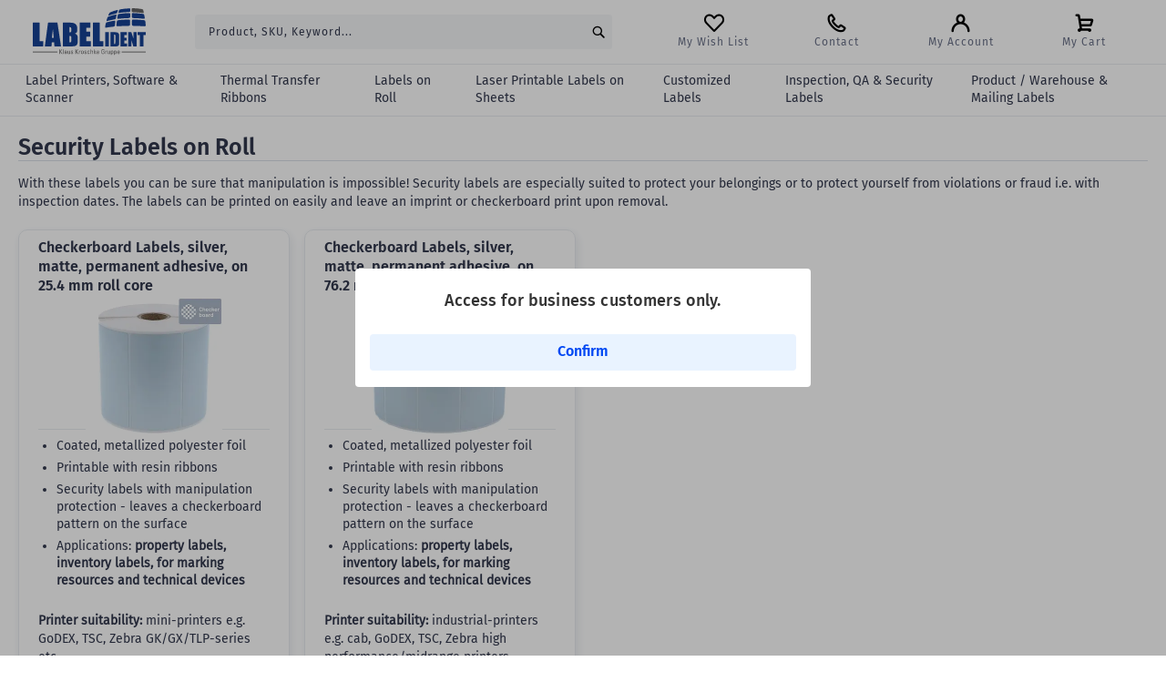

--- FILE ---
content_type: text/html; charset=UTF-8
request_url: https://www.labelident.eu/thermal-transfer-label-rolls/security-labels/?p=4
body_size: 36841
content:
<!doctype html>
<html lang="en">
    <head >
        

<!-- transfer data to top of the catalog_product_view page -->
<script>
    var AmastyEnabled = true;

    var BASE_URL = 'https://www.labelident.eu/';
    var require = {
        "baseUrl": "https://cdn.labelident.com/version1768941796/frontend/labels/base_design/en_US"
    };
</script>
        <meta charset="utf-8"/>
<meta name="title" content="Security Labels on Roll"/>
<meta name="description" content="Security labels are especially suited to protect your belongings or to protect yourself from violations or fraud i.e. with inspection dates."/>
<meta name="robots" content="INDEX,FOLLOW"/>
<meta name="viewport" content="width=device-width, initial-scale=1"/>
<meta name="format-detection" content="telephone=no"/>
<title>Security Labels on Roll</title>
<link  rel="stylesheet" type="text/css"  media="all" href="https://cdn.labelident.com/version1768941796/frontend/labels/base_design/en_US/css/styles-m.css" />
<link  rel="stylesheet" type="text/css"  media="all" href="https://cdn.labelident.com/version1768941796/frontend/labels/base_design/en_US/Mageplaza_ShareCart/css/style.css" />
<link  rel="stylesheet" type="text/css"  media="all" href="https://cdn.labelident.com/version1768941796/frontend/labels/base_design/en_US/css/bootstrap.min.css" />
<link  rel="stylesheet" type="text/css"  media="all" href="https://cdn.labelident.com/version1768941796/frontend/labels/base_design/en_US/Amasty_Customform/css/form-builder.css" />
<link  rel="stylesheet" type="text/css"  media="all" href="https://cdn.labelident.com/version1768941796/frontend/labels/base_design/en_US/Amasty_Customform/css/form-render.css" />
<link  rel="stylesheet" type="text/css"  media="all" href="https://cdn.labelident.com/version1768941796/frontend/labels/base_design/en_US/Amasty_Label/vendor/tooltipster/css/tooltipster.min.css" />
<link  rel="stylesheet" type="text/css"  media="all" href="https://cdn.labelident.com/version1768941796/frontend/labels/base_design/en_US/Amasty_LibSwiperJs/vendor/swiper/swiper.min.css" />
<link  rel="stylesheet" type="text/css"  media="all" href="https://cdn.labelident.com/version1768941796/frontend/labels/base_design/en_US/Clerk_Clerk/css/powerstep.css" />
<link  rel="stylesheet" type="text/css"  media="all" href="https://cdn.labelident.com/version1768941796/frontend/labels/base_design/en_US/Magento_Theme/css/cmp.css" />
<link  rel="stylesheet" type="text/css"  media="all" href="https://cdn.labelident.com/version1768941796/frontend/labels/base_design/en_US/Amasty_ShopbyBase/css/chosen/chosen.css" />
<link  rel="stylesheet" type="text/css"  media="screen and (min-width: 768px)" href="https://cdn.labelident.com/version1768941796/frontend/labels/base_design/en_US/css/styles-l.css" />
<link  rel="stylesheet" type="text/css"  rel="stylesheet" type="text/css" href="https://cdn.labelident.com/version1768941796/frontend/labels/base_design/en_US/Jajuma_PRG/css/prg.css" />
<script  type="text/javascript"  src="https://cdn.labelident.com/version1768941796/frontend/labels/base_design/en_US/requirejs/require.min.js"></script>
<script  type="text/javascript"  src="https://cdn.labelident.com/version1768941796/frontend/labels/base_design/en_US/requirejs-min-resolver.min.js"></script>
<script  type="text/javascript"  src="https://cdn.labelident.com/version1768941796/frontend/labels/base_design/en_US/mage/requirejs/mixins.min.js"></script>
<script  type="text/javascript"  src="https://cdn.labelident.com/version1768941796/frontend/labels/base_design/en_US/requirejs-config.min.js"></script>
<link rel="preload" as="font" crossorigin="anonymous" href="https://cdn.labelident.com/version1768941796/frontend/labels/base_design/en_US/fonts/barlow/webfonts/Barlow-Regular.woff2" />
<link  rel="canonical" href="https://www.labelident.eu/thermal-transfer-label-rolls/security-labels/" />
<link  rel="icon" type="image/x-icon" href="https://cdn.labelident.com/media/favicon/stores/3/favicon.png" />
<link  rel="shortcut icon" type="image/x-icon" href="https://cdn.labelident.com/media/favicon/stores/3/favicon.png" />
 <!--cdtPMFNHiiqleqEF81Uo8aW7oNzQ5BZv--> 
<script>window.gdprAppliesGlobally=true;if(!("cmp_id" in window)||window.cmp_id<1){window.cmp_id=0}if(!("cmp_cdid" in window)){window.cmp_cdid="9426a4953088"}if(!("cmp_params" in window)){window.cmp_params=""}if(!("cmp_host" in window)){window.cmp_host="d.delivery.consentmanager.net"}if(!("cmp_cdn" in window)){window.cmp_cdn="cdn.consentmanager.net"}if(!("cmp_proto" in window)){window.cmp_proto="https:"}if(!("cmp_codesrc" in window)){window.cmp_codesrc="1"}window.cmp_getsupportedLangs=function(){var b=["DE","EN","FR","IT","NO","DA","FI","ES","PT","RO","BG","ET","EL","GA","HR","LV","LT","MT","NL","PL","SV","SK","SL","CS","HU","RU","SR","ZH","TR","UK","AR","BS"];if("cmp_customlanguages" in window){for(var a=0;a<window.cmp_customlanguages.length;a++){b.push(window.cmp_customlanguages[a].l.toUpperCase())}}return b};window.cmp_getRTLLangs=function(){var a=["AR"];if("cmp_customlanguages" in window){for(var b=0;b<window.cmp_customlanguages.length;b++){if("r" in window.cmp_customlanguages[b]&&window.cmp_customlanguages[b].r){a.push(window.cmp_customlanguages[b].l)}}}return a};window.cmp_getlang=function(j){if(typeof(j)!="boolean"){j=true}if(j&&typeof(cmp_getlang.usedlang)=="string"&&cmp_getlang.usedlang!==""){return cmp_getlang.usedlang}var g=window.cmp_getsupportedLangs();var c=[];var f=location.hash;var e=location.search;var a="languages" in navigator?navigator.languages:[];if(f.indexOf("cmplang=")!=-1){c.push(f.substr(f.indexOf("cmplang=")+8,2).toUpperCase())}else{if(e.indexOf("cmplang=")!=-1){c.push(e.substr(e.indexOf("cmplang=")+8,2).toUpperCase())}else{if("cmp_setlang" in window&&window.cmp_setlang!=""){c.push(window.cmp_setlang.toUpperCase())}else{if(a.length>0){for(var d=0;d<a.length;d++){c.push(a[d])}}}}}if("language" in navigator){c.push(navigator.language)}if("userLanguage" in navigator){c.push(navigator.userLanguage)}var h="";for(var d=0;d<c.length;d++){var b=c[d].toUpperCase();if(g.indexOf(b)!=-1){h=b;break}if(b.indexOf("-")!=-1){b=b.substr(0,2)}if(g.indexOf(b)!=-1){h=b;break}}if(h==""&&typeof(cmp_getlang.defaultlang)=="string"&&cmp_getlang.defaultlang!==""){return cmp_getlang.defaultlang}else{if(h==""){h="EN"}}h=h.toUpperCase();return h};(function(){var n=document;var p=n.getElementsByTagName;var q=window;var f="";var b="_en";if("cmp_getlang" in q){f=q.cmp_getlang().toLowerCase();if("cmp_customlanguages" in q){for(var h=0;h<q.cmp_customlanguages.length;h++){if(q.cmp_customlanguages[h].l.toUpperCase()==f.toUpperCase()){f="en";break}}}b="_"+f}function g(i,e){var t="";i+="=";var s=i.length;var d=location;if(d.hash.indexOf(i)!=-1){t=d.hash.substr(d.hash.indexOf(i)+s,9999)}else{if(d.search.indexOf(i)!=-1){t=d.search.substr(d.search.indexOf(i)+s,9999)}else{return e}}if(t.indexOf("&")!=-1){t=t.substr(0,t.indexOf("&"))}return t}var j=("cmp_proto" in q)?q.cmp_proto:"https:";if(j!="http:"&&j!="https:"){j="https:"}var k=("cmp_ref" in q)?q.cmp_ref:location.href;var r=n.createElement("script");r.setAttribute("data-cmp-ab","1");var c=g("cmpdesign","");var a=g("cmpregulationkey","");var o=g("cmpatt","");r.src=j+"//"+q.cmp_host+"/delivery/cmp.php?"+("cmp_id" in q&&q.cmp_id>0?"id="+q.cmp_id:"")+("cmp_cdid" in q?"cdid="+q.cmp_cdid:"")+"&h="+encodeURIComponent(k)+(c!=""?"&cmpdesign="+encodeURIComponent(c):"")+(a!=""?"&cmpregulationkey="+encodeURIComponent(a):"")+(o!=""?"&cmpatt="+encodeURIComponent(o):"")+("cmp_params" in q?"&"+q.cmp_params:"")+(n.cookie.length>0?"&__cmpfcc=1":"")+"&l="+f.toLowerCase()+"&o="+(new Date()).getTime();r.type="text/javascript";r.async=true;if(n.currentScript&&n.currentScript.parentElement){n.currentScript.parentElement.appendChild(r)}else{if(n.body){n.body.appendChild(r)}else{var m=p("body");if(m.length==0){m=p("div")}if(m.length==0){m=p("span")}if(m.length==0){m=p("ins")}if(m.length==0){m=p("script")}if(m.length==0){m=p("head")}if(m.length>0){m[0].appendChild(r)}}}var r=n.createElement("script");r.src=j+"//"+q.cmp_cdn+"/delivery/js/cmp"+b+".min.js";r.type="text/javascript";r.setAttribute("data-cmp-ab","1");r.async=true;if(n.currentScript&&n.currentScript.parentElement){n.currentScript.parentElement.appendChild(r)}else{if(n.body){n.body.appendChild(r)}else{var m=p("body");if(m.length==0){m=p("div")}if(m.length==0){m=p("span")}if(m.length==0){m=p("ins")}if(m.length==0){m=p("script")}if(m.length==0){m=p("head")}if(m.length>0){m[0].appendChild(r)}}}})();window.cmp_addFrame=function(b){if(!window.frames[b]){if(document.body){var a=document.createElement("iframe");a.style.cssText="display:none";if("cmp_cdn" in window&&"cmp_ultrablocking" in window&&window.cmp_ultrablocking>0){a.src="//"+window.cmp_cdn+"/delivery/empty.html"}a.name=b;document.body.appendChild(a)}else{window.setTimeout(window.cmp_addFrame,10,b)}}};window.cmp_rc=function(h){var b=document.cookie;var f="";var d=0;while(b!=""&&d<100){d++;while(b.substr(0,1)==" "){b=b.substr(1,b.length)}var g=b.substring(0,b.indexOf("="));if(b.indexOf(";")!=-1){var c=b.substring(b.indexOf("=")+1,b.indexOf(";"))}else{var c=b.substr(b.indexOf("=")+1,b.length)}if(h==g){f=c}var e=b.indexOf(";")+1;if(e==0){e=b.length}b=b.substring(e,b.length)}return(f)};window.cmp_stub=function(){var a=arguments;__cmp.a=__cmp.a||[];if(!a.length){return __cmp.a}else{if(a[0]==="ping"){if(a[1]===2){a[2]({gdprApplies:gdprAppliesGlobally,cmpLoaded:false,cmpStatus:"stub",displayStatus:"hidden",apiVersion:"2.0",cmpId:31},true)}else{a[2](false,true)}}else{if(a[0]==="getUSPData"){a[2]({version:1,uspString:window.cmp_rc("")},true)}else{if(a[0]==="getTCData"){__cmp.a.push([].slice.apply(a))}else{if(a[0]==="addEventListener"||a[0]==="removeEventListener"){__cmp.a.push([].slice.apply(a))}else{if(a.length==4&&a[3]===false){a[2]({},false)}else{__cmp.a.push([].slice.apply(a))}}}}}}};window.cmp_gppstub=function(){var a=arguments;__gpp.q=__gpp.q||[];if(!a.length){return __gpp.q}var g=a[0];var f=a.length>1?a[1]:null;var e=a.length>2?a[2]:null;if(g==="ping"){return{gppVersion:"1.0",cmpStatus:"stub",cmpDisplayStatus:"hidden",apiSupport:[],currentAPI:"",cmpId:31}}else{if(g==="addEventListener"){__gpp.e=__gpp.e||[];if(!("lastId" in __gpp)){__gpp.lastId=0}__gpp.lastId++;var c=__gpp.lastId;__gpp.e.push({id:c,callback:f});return{eventName:"listenerRegistered",listenerId:c,data:true}}else{if(g==="removeEventListener"){var h=false;__gpp.e=__gpp.e||[];for(var d=0;d<__gpp.e.length;d++){if(__gpp.e[d].id==e){__gpp.e[d].splice(d,1);h=true;break}}return{eventName:"listenerRemoved",listenerId:e,data:h}}else{if(g==="hasSection"||g==="getSection"||g==="getField"||g==="getGPPString"){return null}else{__gpp.q.push([].slice.apply(a))}}}}};window.cmp_msghandler=function(d){var a=typeof d.data==="string";try{var c=a?JSON.parse(d.data):d.data}catch(f){var c=null}if(typeof(c)==="object"&&c!==null&&"__cmpCall" in c){var b=c.__cmpCall;window.__cmp(b.command,b.parameter,function(h,g){var e={__cmpReturn:{returnValue:h,success:g,callId:b.callId}};d.source.postMessage(a?JSON.stringify(e):e,"*")})}if(typeof(c)==="object"&&c!==null&&"__uspapiCall" in c){var b=c.__uspapiCall;window.__uspapi(b.command,b.version,function(h,g){var e={__uspapiReturn:{returnValue:h,success:g,callId:b.callId}};d.source.postMessage(a?JSON.stringify(e):e,"*")})}if(typeof(c)==="object"&&c!==null&&"__tcfapiCall" in c){var b=c.__tcfapiCall;window.__tcfapi(b.command,b.version,function(h,g){var e={__tcfapiReturn:{returnValue:h,success:g,callId:b.callId}};d.source.postMessage(a?JSON.stringify(e):e,"*")},b.parameter)}if(typeof(c)==="object"&&c!==null&&"__gppCall" in c){var b=c.__gppCall;window.__gpp(b.command,function(h,g){var e={__gppReturn:{returnValue:h,success:g,callId:b.callId}};d.source.postMessage(a?JSON.stringify(e):e,"*")},b.parameter,"version" in b?b.version:1)}};window.cmp_setStub=function(a){if(!(a in window)||(typeof(window[a])!=="function"&&typeof(window[a])!=="object"&&(typeof(window[a])==="undefined"||window[a]!==null))){window[a]=window.cmp_stub;window[a].msgHandler=window.cmp_msghandler;window.addEventListener("message",window.cmp_msghandler,false)}};window.cmp_setGppStub=function(a){if(!(a in window)||(typeof(window[a])!=="function"&&typeof(window[a])!=="object"&&(typeof(window[a])==="undefined"||window[a]!==null))){window[a]=window.cmp_gppstub;window[a].msgHandler=window.cmp_msghandler;window.addEventListener("message",window.cmp_msghandler,false)}};window.cmp_addFrame("__cmpLocator");if(!("cmp_disableusp" in window)||!window.cmp_disableusp){window.cmp_addFrame("__uspapiLocator")}if(!("cmp_disabletcf" in window)||!window.cmp_disabletcf){window.cmp_addFrame("__tcfapiLocator")}if(!("cmp_disablegpp" in window)||!window.cmp_disablegpp){window.cmp_addFrame("__gppLocator")}window.cmp_setStub("__cmp");if(!("cmp_disabletcf" in window)||!window.cmp_disabletcf){window.cmp_setStub("__tcfapi")}if(!("cmp_disableusp" in window)||!window.cmp_disableusp){window.cmp_setStub("__uspapi")}if(!("cmp_disablegpp" in window)||!window.cmp_disablegpp){window.cmp_setGppStub("__gpp")};</script>        <script>if(!"gdprAppliesGlobally" in window){window.gdprAppliesGlobally=true}if(!("cmp_id" in window)||window.cmp_id<1){window.cmp_id=0}if(!("cmp_cdid" in window)){window.cmp_cdid="13991"}if(!("cmp_params" in window)){window.cmp_params=""}if(!("cmp_host" in window)){window.cmp_host="delivery.consentmanager.net"}if(!("cmp_cdn" in window)){window.cmp_cdn="cdn.consentmanager.net"}if(!("cmp_proto" in window)){window.cmp_proto="https:"}if(!("cmp_codesrc" in window)){window.cmp_codesrc="0"}window.cmp_getsupportedLangs=function(){var b=["DE","EN","FR","IT","NO","DA","FI","ES","PT","RO","BG","ET","EL","GA","HR","LV","LT","MT","NL","PL","SV","SK","SL","CS","HU","RU","SR","ZH","TR","UK","AR","BS"];if("cmp_customlanguages" in window){for(var a=0;a<window.cmp_customlanguages.length;a++){b.push(window.cmp_customlanguages[a].l.toUpperCase())}}return b};window.cmp_getRTLLangs=function(){var a=["AR"];if("cmp_customlanguages" in window){for(var b=0;b<window.cmp_customlanguages.length;b++){if("r" in window.cmp_customlanguages[b]&&window.cmp_customlanguages[b].r){a.push(window.cmp_customlanguages[b].l)}}}return a};window.cmp_getlang=function(j){if(typeof(j)!="boolean"){j=true}if(j&&typeof(cmp_getlang.usedlang)=="string"&&cmp_getlang.usedlang!==""){return cmp_getlang.usedlang}var g=window.cmp_getsupportedLangs();var c=[];var f=location.hash;var e=location.search;var a="languages" in navigator?navigator.languages:[];if(f.indexOf("cmplang=")!=-1){c.push(f.substr(f.indexOf("cmplang=")+8,2).toUpperCase())}else{if(e.indexOf("cmplang=")!=-1){c.push(e.substr(e.indexOf("cmplang=")+8,2).toUpperCase())}else{if("cmp_setlang" in window&&window.cmp_setlang!=""){c.push(window.cmp_setlang.toUpperCase())}else{if(a.length>0){for(var d=0;d<a.length;d++){c.push(a[d])}}}}}if("language" in navigator){c.push(navigator.language)}if("userLanguage" in navigator){c.push(navigator.userLanguage)}var h="";for(var d=0;d<c.length;d++){var b=c[d].toUpperCase();if(g.indexOf(b)!=-1){h=b;break}if(b.indexOf("-")!=-1){b=b.substr(0,2)}if(g.indexOf(b)!=-1){h=b;break}}if(h==""&&typeof(cmp_getlang.defaultlang)=="string"&&cmp_getlang.defaultlang!==""){return cmp_getlang.defaultlang}else{if(h==""){h="EN"}}h=h.toUpperCase();return h};(function(){var y=document;var z=y.getElementsByTagName;var j=window;var r="";var b="_en";if("cmp_getlang" in j){r=j.cmp_getlang().toLowerCase();if("cmp_customlanguages" in j){var g=j.cmp_customlanguages;for(var u=0;u<g.length;u++){if(g[u].l.toUpperCase()==r){r="en";break}}}b="_"+r}function A(e,D){e+="=";var d="";var m=e.length;var i=location;var E=i.hash;var w=i.search;var s=E.indexOf(e);var C=w.indexOf(e);if(s!=-1){d=E.substring(s+m,9999)}else{if(C!=-1){d=w.substring(C+m,9999)}else{return D}}var B=d.indexOf("&");if(B!=-1){d=d.substring(0,B)}return d}var n=("cmp_proto" in j)?j.cmp_proto:"https:";if(n!="http:"&&n!="https:"){n="https:"}var h=("cmp_ref" in j)?j.cmp_ref:location.href;var k=y.createElement("script");k.setAttribute("data-cmp-ab","1");var c=A("cmpdesign","cmp_design" in j?j.cmp_design:"");var f=A("cmpregulationkey","cmp_regulationkey" in j?j.cmp_regulationkey:"");var v=A("cmpgppkey","cmp_gppkey" in j?j.cmp_gppkey:"");var p=A("cmpatt","cmp_att" in j?j.cmp_att:"");k.src=n+"//"+j.cmp_host+"/delivery/cmp.php?"+("cmp_id" in j&&j.cmp_id>0?"id="+j.cmp_id:"")+("cmp_cdid" in j?"&cdid="+j.cmp_cdid:"")+"&h="+encodeURIComponent(h)+(c!=""?"&cmpdesign="+encodeURIComponent(c):"")+(f!=""?"&cmpregulationkey="+encodeURIComponent(f):"")+(v!=""?"&cmpgppkey="+encodeURIComponent(v):"")+(p!=""?"&cmpatt="+encodeURIComponent(p):"")+("cmp_params" in j?"&"+j.cmp_params:"")+(y.cookie.length>0?"&__cmpfcc=1":"")+"&l="+r.toLowerCase()+"&o="+(new Date()).getTime();k.type="text/javascript";k.async=true;if(y.currentScript&&y.currentScript.parentElement){y.currentScript.parentElement.appendChild(k)}else{if(y.body){y.body.appendChild(k)}else{var q=["body","div","span","script","head"];for(var u=0;u<q.length;u++){var x=z(q[u]);if(x.length>0){x[0].appendChild(k);break}}}}var o="js";var t=A("cmpdebugunminimized","cmpdebugunminimized" in j?j.cmpdebugunminimized:0)>0?"":".min";var a=A("cmpdebugcoverage","cmp_debugcoverage" in j?j.cmp_debugcoverage:"");if(a=="1"){o="instrumented";t=""}var k=y.createElement("script");k.src=n+"//"+j.cmp_cdn+"/delivery/"+o+"/cmp"+b+t+".js";k.type="text/javascript";k.setAttribute("data-cmp-ab","1");k.async=true;if(y.currentScript&&y.currentScript.parentElement){y.currentScript.parentElement.appendChild(k)}else{if(y.body){y.body.appendChild(k)}else{var x=z("body");if(x.length==0){x=z("div")}if(x.length==0){x=z("span")}if(x.length==0){x=z("ins")}if(x.length==0){x=z("script")}if(x.length==0){x=z("head")}if(x.length>0){x[0].appendChild(k)}}}})();window.cmp_addFrame=function(b){if(!window.frames[b]){if(document.body){var a=document.createElement("iframe");a.style.cssText="display:none";if("cmp_cdn" in window&&"cmp_ultrablocking" in window&&window.cmp_ultrablocking>0){a.src="//"+window.cmp_cdn+"/delivery/empty.html"}a.name=b;a.setAttribute("title","Intentionally hidden, please ignore");a.setAttribute("role","none");a.setAttribute("tabindex","-1");document.body.appendChild(a)}else{window.setTimeout(window.cmp_addFrame,10,b)}}};window.cmp_rc=function(h){var b=document.cookie;var f="";var d=0;while(b!=""&&d<100){d++;while(b.substr(0,1)==" "){b=b.substr(1,b.length)}var g=b.substring(0,b.indexOf("="));if(b.indexOf(";")!=-1){var c=b.substring(b.indexOf("=")+1,b.indexOf(";"))}else{var c=b.substr(b.indexOf("=")+1,b.length)}if(h==g){f=c}var e=b.indexOf(";")+1;if(e==0){e=b.length}b=b.substring(e,b.length)}return(f)};window.cmp_stub=function(){var a=arguments;__cmp.a=__cmp.a||[];if(!a.length){return __cmp.a}else{if(a[0]==="ping"){if(a[1]===2){a[2]({gdprApplies:gdprAppliesGlobally,cmpLoaded:false,cmpStatus:"stub",displayStatus:"hidden",apiVersion:"2.2",cmpId:31},true)}else{a[2](false,true)}}else{if(a[0]==="getUSPData"){a[2]({version:1,uspString:window.cmp_rc("")},true)}else{if(a[0]==="getTCData"){__cmp.a.push([].slice.apply(a))}else{if(a[0]==="addEventListener"||a[0]==="removeEventListener"){__cmp.a.push([].slice.apply(a))}else{if(a.length==4&&a[3]===false){a[2]({},false)}else{__cmp.a.push([].slice.apply(a))}}}}}}};window.cmp_gpp_ping=function(){return{gppVersion:"1.1",cmpStatus:"stub",cmpDisplayStatus:"hidden",signalStatus:"no ready",supportedAPIs:["5:tcfcav1","7:usnat","8:usca","9:usva","10:usco","11:usut","12:usct"],cmpId:31,sectionList:[],applicableSections:[0],gppString:"",parsedSections:{}}};window.cmp_gppstub=function(){var c=arguments;__gpp.q=__gpp.q||[];if(!c.length){return __gpp.q}var h=c[0];var g=c.length>1?c[1]:null;var f=c.length>2?c[2]:null;var a=null;var j=false;if(h==="ping"){a=window.cmp_gpp_ping();j=true}else{if(h==="addEventListener"){__gpp.e=__gpp.e||[];if(!("lastId" in __gpp)){__gpp.lastId=0}__gpp.lastId++;var d=__gpp.lastId;__gpp.e.push({id:d,callback:g});a={eventName:"listenerRegistered",listenerId:d,data:true,pingData:window.cmp_gpp_ping()};j=true}else{if(h==="removeEventListener"){__gpp.e=__gpp.e||[];a=false;for(var e=0;e<__gpp.e.length;e++){if(__gpp.e[e].id==f){__gpp.e[e].splice(e,1);a=true;break}}j=true}else{__gpp.q.push([].slice.apply(c))}}}if(a!==null&&typeof(g)==="function"){g(a,j)}};window.cmp_msghandler=function(d){var a=typeof d.data==="string";try{var c=a?JSON.parse(d.data):d.data}catch(f){var c=null}if(typeof(c)==="object"&&c!==null&&"__cmpCall" in c){var b=c.__cmpCall;window.__cmp(b.command,b.parameter,function(h,g){var e={__cmpReturn:{returnValue:h,success:g,callId:b.callId}};d.source.postMessage(a?JSON.stringify(e):e,"*")})}if(typeof(c)==="object"&&c!==null&&"__uspapiCall" in c){var b=c.__uspapiCall;window.__uspapi(b.command,b.version,function(h,g){var e={__uspapiReturn:{returnValue:h,success:g,callId:b.callId}};d.source.postMessage(a?JSON.stringify(e):e,"*")})}if(typeof(c)==="object"&&c!==null&&"__tcfapiCall" in c){var b=c.__tcfapiCall;window.__tcfapi(b.command,b.version,function(h,g){var e={__tcfapiReturn:{returnValue:h,success:g,callId:b.callId}};d.source.postMessage(a?JSON.stringify(e):e,"*")},b.parameter)}if(typeof(c)==="object"&&c!==null&&"__gppCall" in c){var b=c.__gppCall;window.__gpp(b.command,function(h,g){var e={__gppReturn:{returnValue:h,success:g,callId:b.callId}};d.source.postMessage(a?JSON.stringify(e):e,"*")},"parameter" in b?b.parameter:null,"version" in b?b.version:1)}};window.cmp_setStub=function(a){if(!(a in window)||(typeof(window[a])!=="function"&&typeof(window[a])!=="object"&&(typeof(window[a])==="undefined"||window[a]!==null))){window[a]=window.cmp_stub;window[a].msgHandler=window.cmp_msghandler;window.addEventListener("message",window.cmp_msghandler,false)}};window.cmp_setGppStub=function(a){if(!(a in window)||(typeof(window[a])!=="function"&&typeof(window[a])!=="object"&&(typeof(window[a])==="undefined"||window[a]!==null))){window[a]=window.cmp_gppstub;window[a].msgHandler=window.cmp_msghandler;window.addEventListener("message",window.cmp_msghandler,false)}};window.cmp_addFrame("__cmpLocator");if(!("cmp_disableusp" in window)||!window.cmp_disableusp){window.cmp_addFrame("__uspapiLocator")}if(!("cmp_disabletcf" in window)||!window.cmp_disabletcf){window.cmp_addFrame("__tcfapiLocator")}if(!("cmp_disablegpp" in window)||!window.cmp_disablegpp){window.cmp_addFrame("__gppLocator")}window.cmp_setStub("__cmp");if(!("cmp_disabletcf" in window)||!window.cmp_disabletcf){window.cmp_setStub("__tcfapi")}if(!("cmp_disableusp" in window)||!window.cmp_disableusp){window.cmp_setStub("__uspapi")}if(!("cmp_disablegpp" in window)||!window.cmp_disablegpp){window.cmp_setGppStub("__gpp")};</script>


    <!-- BEGIN GOOGLE ANALYTICS E-COMMERCE CODE -->
    <script>
        window.dataLayer = window.dataLayer || [];
        dataLayer.push({ ecommerce: null });
        dataLayer.push( [] );
    </script>
    <!-- END GOOGLE ANALYTICS E-COMMERCE CODE -->


    <!-- BEGIN BING ANALYTICS CODE -->
    <script>
        window.dataLayer  = window.dataLayer || [];
        dataLayer.push({ ecommerce: null });
        window.dataLayer.push( [] );
    </script>
    <!-- END BING ANALYTICS CODE -->

    <!-- BEGIN GOOGLE TAG MANAGER CODE New-->
    <script type="text/plain" class="cmplazyload" data-cmp-vendor="s905">
        (function(w,d,s,l,i){w[l]=w[l]||[];w[l].push({'gtm.start':
        new Date().getTime(),event:'gtm.js'});var f=d.getElementsByTagName(s)[0],
        j=d.createElement(s),dl=l!='dataLayer'?'&l='+l:'';j.async=true;j.src='https://app4.labelident.eu/gtm.js?id='+i+dl;f.parentNode.insertBefore(j,f);})
        (window,document,'script','dataLayer','GTM-PNCGQBR');
    </script>
    <!-- END GOOGLE TAG MANAGER CODE -->
    <script type="text/x-magento-init">
        {
            "*": {
                "Magento_PageCache/js/form-key-provider": {
                    "isPaginationCacheEnabled":
                        0                }
            }
        }
    </script>


    <!--  GA_EVENT_TRACKING - Category_Listing-->
    <script>
        dataLayer.push({ ecommerce: null });  // Clear the previous ecommerce object.
        dataLayer.push(
            {"event":"view_item_list","ecommerce":{"item_list_id":"2588","item_list_name":"Security Labels on Roll","items":[{"item_id":"EF-PSF100Z1","item_name":"polyester labels - continuous material, 100 mm"},{"item_id":"ERT-SF055X015","item_name":"security labels, polyester checkerboard, 55 x 15 mm"},{"item_id":"ERT-SF030X016","item_name":"security labels, polyester checkerboard, 30 x 16.5 mm"},{"item_id":"ERT-SF040X020","item_name":"security labels, polyester checkerboard, 40 x 20 mm"},{"item_id":"ERT-SF060X034","item_name":"security labels, polyester checkerboard, 60 x 34 mm"},{"item_id":"ERT-SF050X030Z1","item_name":"security labels, polyester checkerboard, 50 x 30 mm"},{"item_id":"ERT-SF030X016Z1","item_name":"security labels, polyester checkerboard, 30 x 16.5 mm"},{"item_id":"ERT-SF040X020Z1","item_name":"security labels, polyester checkerboard, 40 x 20 mm"},{"item_id":"ERT-SF015X006","item_name":"security labels, polyester checkerboard, 15 x 6.35 mm"},{"item_id":"ERT-SF051X025","item_name":"security labels, polyester checkerboard, 50.8 x 25.4 mm"},{"item_id":"ERT-SF025X013","item_name":"security labels, polyester checkerboard, 25.4 x 12.7 mm"},{"item_id":"ERT-SF050X030","item_name":"security labels, polyester checkerboard, 50 x 30 mm"},{"item_id":"ERT-SF076X025","item_name":"security labels, polyester checkerboard, 76.2 x 25.4 mm"},{"item_id":"ERT-SF105X052Z1","item_name":"security labels, polyester checkerboard, 105 x 52 mm"},{"item_id":"ERT-SF070X025","item_name":"security labels, polyester checkerboard, 70 x 25.4 mm"},{"item_id":"ERT-SF105X052","item_name":"security labels, polyester checkerboard, 105 x 52 mm"},{"item_id":"ERT-SF051X025Z1-2580","item_name":"security labels, polyester checkerboard, 50.8 x 25.4 mm"},{"item_id":"ERT-SF060X034Z1-1250","item_name":"security labels, polyester checkerboard, 60 x 34 mm"},{"item_id":"ERT-SF076X051Z1-1250","item_name":"security labels, polyester checkerboard, 76.2 x 50.8 mm"},{"item_id":"ERT-SF050X050-3000","item_name":"security labels, polyester checkerboard, 50 x 50 mm"},{"item_id":"ERT-SF070X032-3000","item_name":"security labels, polyester checkerboard, 70 x 32 mm"},{"item_id":"ERT-SF025X013Z1-1B-3000","item_name":"security labels, polyester checkerboard, 25.4 x 12.7 mm"},{"item_id":"ERT-SF025X025Z1-2000","item_name":"security labels, polyester checkerboard, 25 x 25 mm"},{"item_id":"ERT-SF013X011","item_name":"security labels, polyester checkerboard, 12.7 x 11 mm"},{"item_id":"ERT-SF038X019-1B-3000","item_name":"security labels, polyester checkerboard, 38 x 19 mm"},{"item_id":"ERT-SF025X013-1B-10000","item_name":"security labels, polyester checkerboard, 25.4 x 12.7 mm"}]}}        );

    </script>
    <link rel="next" href="https://www.labelident.eu/thermal-transfer-label-rolls/security-labels/?p=2" />
</head>
    <body data-container="body"
          data-mage-init='{"loaderAjax": {}, "loader": { "icon": "https://cdn.labelident.com/version1768941796/frontend/labels/base_design/en_US/images/loader-2.gif"}}'
        class="b2b eu logged-out li-com ux page-with-filter page-products categorypath-thermal-transfer-label-rolls-security-labels- category-thermal-transfer-label-rolls-security-labels- catalog-category-view page-layout-2columns-left" id="html-body">
            <canvas id="screen"></canvas>
    <dialog id="mageplaza-betterpopup-block" class="mageplaza-betterpopup-block" aria-modal="true" aria-labelledby="bio_ep_content"
         data-mage-init='{"mpPopup": { "dataPopup": {"url":"https:\/\/www.labelident.eu\/betterpopup\/ajax\/success\/","isScroll":false,"afterSeconds":{"isAfterSeconds":false,"delay":0},"percentage":"50","fullScreen":{"isFullScreen":false,"bgColor":"#ffffff"},"isExitIntent":false,"isShowPopupSuccess":"1","isShowFireworks":"0","popupConfig":{"width":"500","height":"130","cookieExp":"30","delay":0,"showOnDelay":true},"srcCloseIconWhite":"https:\/\/cdn.labelident.com\/version1768941796\/frontend\/labels\/base_design\/en_US\/Mageplaza_BetterPopup\/images\/icon-close-white.png"}}}'>
        <div id="bio_ep" style="background-color: #ffffff; display:none">
            <div class="mageplaza-betterpopup-content">

                                <div id="bio_ep_content" class="better-popup-content"
                     style="color: #FFFFFF">
                    </style>
<div id="mp-popup-template3">
    <div class="tmp3-text-content" style="width: 100%; height:auto;">
        <div class="tmp3-title"style="font-size: 18px;margin-top: 0;color: #333;">Access for business customers only.</div>
        <div class="tmp3-actions" style="padding-top: 5px; display: flex;justify-content: center;">
            <a class="btn btn-blue-outline" href="/stores/store/redirect/___store/euview/___from_store/euview/uenc/">Confirm</a>
        </div>
    </div>
</div>                </div>
            </div>
        </div>
            </dialog>

<script type="text/x-magento-init">
    {
        "*": {
            "Magento_PageBuilder/js/widget-initializer": {
                "config": {"[data-content-type=\"slider\"][data-appearance=\"default\"]":{"Magento_PageBuilder\/js\/content-type\/slider\/appearance\/default\/widget":false},"[data-content-type=\"map\"]":{"Magento_PageBuilder\/js\/content-type\/map\/appearance\/default\/widget":false},"[data-content-type=\"row\"]":{"Magento_PageBuilder\/js\/content-type\/row\/appearance\/default\/widget":false},"[data-content-type=\"tabs\"]":{"Magento_PageBuilder\/js\/content-type\/tabs\/appearance\/default\/widget":false},"[data-content-type=\"slide\"]":{"Magento_PageBuilder\/js\/content-type\/slide\/appearance\/default\/widget":{"buttonSelector":".pagebuilder-slide-button","showOverlay":"hover","dataRole":"slide"}},"[data-content-type=\"banner\"]":{"Magento_PageBuilder\/js\/content-type\/banner\/appearance\/default\/widget":{"buttonSelector":".pagebuilder-banner-button","showOverlay":"hover","dataRole":"banner"}},"[data-content-type=\"buttons\"]":{"Magento_PageBuilder\/js\/content-type\/buttons\/appearance\/inline\/widget":false},"[data-content-type=\"products\"][data-appearance=\"carousel\"]":{"Magento_PageBuilder\/js\/content-type\/products\/appearance\/carousel\/widget":false}},
                "breakpoints": {"desktop":{"label":"Desktop","stage":true,"default":true,"class":"desktop-switcher","icon":"Magento_PageBuilder::css\/images\/switcher\/switcher-desktop.svg","conditions":{"min-width":"1024px"},"options":{"products":{"default":{"slidesToShow":"5"}}}},"tablet":{"conditions":{"max-width":"1024px","min-width":"768px"},"options":{"products":{"default":{"slidesToShow":"4"},"continuous":{"slidesToShow":"3"}}}},"mobile":{"label":"Mobile","stage":true,"class":"mobile-switcher","icon":"Magento_PageBuilder::css\/images\/switcher\/switcher-mobile.svg","media":"only screen and (max-width: 768px)","conditions":{"max-width":"768px","min-width":"640px"},"options":{"products":{"default":{"slidesToShow":"3"}}}},"mobile-small":{"conditions":{"max-width":"640px"},"options":{"products":{"default":{"slidesToShow":"2"},"continuous":{"slidesToShow":"1"}}}}}            }
        }
    }
</script>

<div
            class="ambanners ambanner-10"
        data-position="10"
        data-bannerid=""
        data-role="amasty-banner-container"
></div>

<div class="cookie-status-message" id="cookie-status">
    The store will not work correctly when cookies are disabled.</div>
<script type="text&#x2F;javascript">document.querySelector("#cookie-status").style.display = "none";</script>
<script type="text/x-magento-init">
    {
        "*": {
            "cookieStatus": {}
        }
    }
</script>

<script type="text/x-magento-init">
    {
        "*": {
            "mage/cookies": {
                "expires": null,
                "path": "\u002F",
                "domain": ".www.labelident.eu",
                "secure": true,
                "lifetime": "36000"
            }
        }
    }
</script>
    <noscript>
        <div class="message global noscript">
            <div class="content">
                <p>
                    <strong>JavaScript seems to be disabled in your browser.</strong>
                    <span>
                        For the best experience on our site, be sure to turn on Javascript in your browser.                    </span>
                </p>
            </div>
        </div>
    </noscript>
<script>    require.config({
        map: {
            '*': {
                wysiwygAdapter: 'mage/adminhtml/wysiwyg/tiny_mce/tinymceAdapter'
            }
        }
    });</script><script>    require.config({
        paths: {
            googleMaps: 'https\u003A\u002F\u002Fmaps.googleapis.com\u002Fmaps\u002Fapi\u002Fjs\u003Fv\u003D3\u0026key\u003D'
        },
        config: {
            'Magento_PageBuilder/js/utils/map': {
                style: '',
            },
            'Magento_PageBuilder/js/content-type/map/preview': {
                apiKey: '',
                apiKeyErrorMessage: 'You\u0020must\u0020provide\u0020a\u0020valid\u0020\u003Ca\u0020href\u003D\u0027https\u003A\u002F\u002Fwww.labelident.eu\u002Fadminhtml\u002Fsystem_config\u002Fedit\u002Fsection\u002Fcms\u002F\u0023cms_pagebuilder\u0027\u0020target\u003D\u0027_blank\u0027\u003EGoogle\u0020Maps\u0020API\u0020key\u003C\u002Fa\u003E\u0020to\u0020use\u0020a\u0020map.'
            },
            'Magento_PageBuilder/js/form/element/map': {
                apiKey: '',
                apiKeyErrorMessage: 'You\u0020must\u0020provide\u0020a\u0020valid\u0020\u003Ca\u0020href\u003D\u0027https\u003A\u002F\u002Fwww.labelident.eu\u002Fadminhtml\u002Fsystem_config\u002Fedit\u002Fsection\u002Fcms\u002F\u0023cms_pagebuilder\u0027\u0020target\u003D\u0027_blank\u0027\u003EGoogle\u0020Maps\u0020API\u0020key\u003C\u002Fa\u003E\u0020to\u0020use\u0020a\u0020map.'
            },
        }
    });</script><script>
    require.config({
        shim: {
            'Magento_PageBuilder/js/utils/map': {
                deps: ['googleMaps']
            }
        }
    });</script>

<div id="contextmenu" class="context-menu-box" data-bind="scope: 'contextmenu'">
    <!-- ko template: getTemplate() --><!-- /ko -->
</div>

<script type="text/x-magento-init">
    {
        "*": {
            "Magento_Ui/js/core/app": {
               "components": {
                    "contextmenu": {
                        "component": "Labelident_ContextMenu/js/contextmenu",
                        "template" : "Labelident_ContextMenu/contextmenu.html"
                    }
                }
            }
        }
    }
</script>
<div class="page-wrapper"><div id="header-sticky-info" class="header sticky info">
<script>
    require(['jquery'], function($){
        $(document).ready(function(){
            // sticky header keyboard navigation
            $('.content.info [tabindex="0"]').keypress(function (e) {
                if (e.key === 'Enter') {
                    $(this).click();
                }
            });
            // Hide Bestpreis-Slogan/Privatkunden-Slogan on scroll
            let contentInfo = $('#content-info');
            let pageHeader = $('.page-header');
            let topContainer = $('.top-container-ux');

            // Initialize state
            if (window.innerWidth <= 956) {
                if ($(window).scrollTop() > 50) {
                    contentInfo.addClass('hidden');
                    pageHeader.css('top', '0');
                    topContainer.css('top', '70px');
                } else {
                    contentInfo.removeClass('hidden');
                    pageHeader.css('top', '45px');
                    topContainer.css('top', '115px');
                }
            }

            // Handle scroll behavior
            $(window).on('scroll', function() {
                if (window.innerWidth <= 956) {
                    if ($(this).scrollTop() > 50) {
                        contentInfo.addClass('hidden');
                        pageHeader.css('top', '12px');
                        topContainer.css('top', '70px');
                    } else {
                        contentInfo.removeClass('hidden');
                        pageHeader.css('top', '45px');
                        topContainer.css('top', '115px');
                    }
                }
            });
        });
    });
</script>
</div><header class="page-header"><div class="panel wrapper"><div class="panel header"><a class="action skip contentarea"
   href="#contentarea" tabindex="0">
    <span>
        Skip to Content    </span>
</a>
<a class="action skip chat" style="opacity:0" href="#chat-panel"><span>Skip to Online Chat</span></a></div></div><div class="header content"><span data-action="toggle-nav" class="action nav-toggle"><span>All Categories</span></span>
<!-- Add search icon -->
<label class="toggle-search"></label>
<a
    class="logo alpha beta rc1"
    href="https://www.labelident.eu/"
    title="Labelident.eu"
    aria-label="store logo">
    <img src="https://cdn.labelident.com/version1768941796/frontend/labels/base_design/en_US/images/logo.svg"
         title="Labelident.eu"
         alt="Labelident.eu"
         width="124"         height="53"    />
</a>

<script>
    require(['jquery'], function ($) {
        $(document).ready(function () {
            // Toggle search input visibility
            $('.toggle-search').on('click', function () {
                $('.block.block-search').toggleClass('active');
                $('header.page-header').toggleClass('search-active');
            });
        });
    });
</script>
<div class="block block-search">
    <div class="block block-title"><strong>Search</strong></div>
    <div class="block block-content">
        <form class="form minisearch" id="search_mini_form"
              action="https://www.labelident.eu/catalogsearch/result/" method="get">
            <div class="field search">
                <label class="label" for="search" data-role="minisearch-label">
                    <span>Search</span>
                </label>
                <div class="control">
                    <input id="search"
                           data-mage-init='{
                            "quickSearch": {
                                "formSelector": "#search_mini_form",
                                "url": "https://www.labelident.eu/search/ajax/suggest/",
                                "destinationSelector": "#search_autocomplete",
                                "minSearchLength": "1"
                            }
                        }'
                           type="text"
                           name="q"
                           value=""
                                                      placeholder="Product,&#x20;SKU,&#x20;Keyword..."
                           class="input-text"
                           maxlength="128"
                           role="combobox"
                           aria-haspopup="false"
                           aria-autocomplete="both"
                           autocomplete="off"
                           aria-expanded="false"
                           tabindex="0" />
                    <div id="search_autocomplete" class="search-autocomplete"></div>
                    
                </div>
            </div>
            <div class="actions">
                <button type="submit"
                        title="Search"
                        class="action search"
                        aria-label="Search"
                >
                    <span>Search</span>
                </button>
            </div>
        </form>
    </div>
</div>

<div class="link__container-action wishlist__link">
    <span class="redir-mask action wishlist__link" data-submit="wishlist">
        <span class="icon icon-wishlist-outline_alt"></span>
        <span class="text">
            My Wish List        </span>
    </span>
        	<span class="counter wishlist" data-bind="scope: 'wishlist'"><span data-bind="text: wishlist().counter, css:{added: wishlist().counter}" class="counter qty empty counter-number" id="counter-wishlist"></span></span>
</div>

<script type="text/x-magento-init">
    {
        "*": {
            "Magento_Ui/js/core/app": {
                "components": {
                    "wishlist": {
                        "component": "Magento_Wishlist/js/view/wishlist"
                    }
                }
            }
        }
    }

</script>

<div class="header contact phone" tabindex="0">
    <div class="action header-contact">
        <span class="icon icon-contact-outline_alt"></span><span class="text">Contact</span>
    </div>
    <div class="dropdown contact-dropdown">
		<span class="icon icon-close" role="button" aria-label="Close" tabindex="0"></span>
		<div class="content-wrapper contact-cnt">
    		<div class="content header-cnt" tabindex="-1">Contact our experts now</div>
    		<div class="content normal" tabindex="-1">Mo. - Fr. between 8:00 am &amp; 17:00 pm</div>
    		<div class="link-modal-contact-form-popup li-primary-button button-full" tabindex="0">Contact Form</div>
    		<div class="link-label-secondary link-phone li-secondary-button button-full"><a tabindex="0" href="tel:+4997217939811">+49 9721 793 98-11</a></div>
		</div>
	</div>
</div>
<div class="header account" tabindex="0">
    <div class="action header-account">
        <span class="icon icon-account-outline_alt"></span><span class="text">My Account</span>
    </div>
    <div class="dropdown account-dropdown">
        <span class="icon icon-close" role="button" aria-label="Close" tabindex="0"></span>
        <div class="content-wrapper account-cnt">
                            <div class="content header-cnt">
                    My Account                </div>
                <form class="form form-login login-modal" action="https://www.labelident.eu/customer/account/loginPost/" method="post" id="login-form" data-mage-init='{"validation":{}}'>
                    <input name="form_key" type="hidden" value="mpM42g7GntHzUZrP" />                    <fieldset class="fieldset login">
                        <div class="field email required">
                            <div class="control">
                                <input name="login[username]" placeholder="E-Mail" value=""  autocomplete="off"  id="login-email" type="email" class="input-text" title="Email" data-mage-init='{"mage/trim-input":{}}' data-validate="{required:true, 'validate-email':true}">
                            </div>
                        </div>
                        <div class="field password required">
                            <div class="control">
                                <input name="login[password]" placeholder="Password" type="password"  autocomplete="off"  class="input-text" id="login-pass" title="Password" data-validate="{required:true}">
                            </div>
                            <span class="action remind redir-mask" data-submit="customer/account/forgotpassword/" tabindex="0"><span>Forgot Your Password?</span></span>
                        </div>
                                                <div class="actions-toolbar">
                            <div class="primary"><button type="submit" class="action login primary li-primary-button button-full" name="send" id="send3" tabindex="0"><span>Sign In</span></button></div>
                            <div class="secondary">
                                <p class="registration">New by Labelident? <span class="registration-link redir-mask" data-submit="customer/account/create/" tabindex="0">Create an account</span></p>
                           </div>
                        </div>
                    </fieldset>
                </form>
                    </div>
        <script type="text/x-magento-init">
            {
                "*": {
                    "Magento_Customer/js/block-submit-on-send": {
                        "formId": "login-form"
                    },
                    "Magento_Ui/js/core/app": {
                        "components": {
                            "showPassword": {
                                "component": "Magento_Customer/js/show-password",
                                "passwordSelector": "#pass"
                            },
                            "customer": {
                                "component": "Magento_Customer/js/view/customer"
                            }
                        }
                    }
                }
            }
        </script>
    </div>
</div>

<div data-block="minicart" class="minicart-wrapper">
    <span class="redir-mask action showcart" data-submit="checkout/cart">
              <span class="icon icon-cart-outline_alt"></span>
        <span class="text">My Cart</span>
      </span>
      <span data-bind="scope: 'minicart_content'">   
        <span class="counter qty empty"
              data-bind="css: { empty: !!getCartParam('summary_count') == false && !isLoading() },
               blockLoader: isLoading">
            <span class="counter-number"><!-- ko text: getCartParam('summary_count') --><!-- /ko --></span>
            <span class="counter-label">
            <!-- ko if: getCartParam('summary_count') -->
                <!-- ko text: getCartParam('summary_count') --><!-- /ko -->
                <!-- ko i18n: 'items' --><!-- /ko -->
            <!-- /ko -->
            </span>
        </span>
    </span>
                    <script>            require(['jquery'], function ($) {
                $('a.action.showcart').click(function() {
                    $(document.body).trigger('processStart');
                });
            });</script>        <script>window.checkout = {"shoppingCartUrl":"https:\/\/www.labelident.eu\/checkout\/cart\/","checkoutUrl":"https:\/\/www.labelident.eu\/checkout\/","updateItemQtyUrl":"https:\/\/www.labelident.eu\/checkout\/sidebar\/updateItemQty\/","removeItemUrl":"https:\/\/www.labelident.eu\/checkout\/sidebar\/removeItem\/","imageTemplate":"Magento_Catalog\/product\/image_with_borders","baseUrl":"https:\/\/www.labelident.eu\/","minicartMaxItemsVisible":5,"websiteId":"1","maxItemsToDisplay":10,"storeId":"3","storeGroupId":"3","customerLoginUrl":"https:\/\/www.labelident.eu\/customer\/account\/login\/referer\/aHR0cHM6Ly93d3cubGFiZWxpZGVudC5ldS90aGVybWFsLXRyYW5zZmVyLWxhYmVsLXJvbGxzL3NlY3VyaXR5LWxhYmVscy8_cD00\/","isRedirectRequired":false,"autocomplete":"off","captcha":{"user_login":{"isCaseSensitive":false,"imageHeight":50,"imageSrc":"","refreshUrl":"https:\/\/www.labelident.eu\/captcha\/refresh\/","isRequired":false,"timestamp":1768982565}}}</script>    <script type="text/x-magento-init">
    {
        "[data-block='minicart']": {
            "Magento_Ui/js/core/app": {"components":{"minicart_content":{"children":{"subtotal.container":{"children":{"subtotal":{"children":{"subtotal.totals":{"config":{"display_cart_subtotal_incl_tax":0,"display_cart_subtotal_excl_tax":1,"template":"Magento_Tax\/checkout\/minicart\/subtotal\/totals"},"children":{"subtotal.totals.msrp":{"component":"Magento_Msrp\/js\/view\/checkout\/minicart\/subtotal\/totals","config":{"displayArea":"minicart-subtotal-hidden","template":"Magento_Msrp\/checkout\/minicart\/subtotal\/totals"}}},"component":"Magento_Tax\/js\/view\/checkout\/minicart\/subtotal\/totals"}},"component":"uiComponent","config":{"template":"Magento_Checkout\/minicart\/subtotal"}}},"component":"uiComponent","config":{"displayArea":"subtotalContainer"}},"item.renderer":{"component":"Magento_Checkout\/js\/view\/cart-item-renderer","config":{"displayArea":"defaultRenderer","template":"Magento_Checkout\/minicart\/item\/default"},"children":{"item.image":{"component":"Magento_Catalog\/js\/view\/image","config":{"template":"Magento_Catalog\/product\/image","displayArea":"itemImage"}},"checkout.cart.item.price.sidebar":{"component":"uiComponent","config":{"template":"Magento_Checkout\/minicart\/item\/price","displayArea":"priceSidebar"}}}},"extra_info":{"component":"uiComponent","config":{"displayArea":"extraInfo"},"children":{"mp_sharecart":{"component":"Mageplaza_ShareCart\/js\/view\/minicart","config":{"componentDisabled":false}}}},"promotion":{"component":"uiComponent","config":{"displayArea":"promotion"}}},"config":{"itemRenderer":{"default":"defaultRenderer","simple":"defaultRenderer","virtual":"defaultRenderer"},"template":"Magento_Checkout\/minicart\/content"},"component":"Magento_Checkout\/js\/view\/minicart"}},"types":[]}        },
        "*": {
            "Magento_Ui/js/block-loader": "https\u003A\u002F\u002Fcdn.labelident.com\u002Fversion1768941796\u002Ffrontend\u002Flabels\u002Fbase_design\u002Fen_US\u002Fimages\u002Floader\u002D1.gif"
        }
    }
    </script>
</div>
</div></header><div class="top-container-ux"><div class="top-container">    <div class="sections nav-sections">
                <div class="section-items nav-sections-items"
             id="section-tablist"
             data-mage-init='{"tabs":{"openedState":"active"}}' role="tablist">
                              <span class="icon icon-close" 
                      role="button" 
                      aria-label="Close" 
                      tabindex="0"
                      style="position: absolute; top: 30px; right: 26px; cursor: pointer; font-size: 16px; z-index: 1000;"></span>
                                                         <div class="section-item-title nav-sections-item-title"
                     data-role="collapsible">
                    <a class="nav-sections-item-switch"
                       data-toggle="switch" href="#store.menu" aria-controls="section-tablist">
                        Menu                    </a>
                </div>
                <div class="section-item-content nav-sections-item-content"
                     id="store.menu"
                     data-role="content">
                    <div style="display: none;" class="uxnav-heading action nav-toggle" data-action="toggle-nav"><span> All Categories</span><span class="icon icon-close"></span></div>
<nav id="uxnavigation-prod" class="uxnavigation-prod" data-action="navigation" >
    <ul class="uxnav-main-prod" data-mage-init='{"uxmenuprod":{}}'>
        <li  class="level0 nav-1 category-item parent" style="order:5;"><div class="top-level" tabindex="0" onkeydown="if(event.key === 'Enter'){this.click()}">Label Printers, Software & Scanner</div><div class="container sub-container ui-menu"><div class="mobile back"><span class="slider-back" data-bind="i18n: 'Back'"></span><span class="icon icon-close"></span></div><div class="add-on-ux-menu category-title level0 submenu"><a href="https://www.labelident.eu/label-printers-accessories/" title=""><span class="category-title">Label Printers, Software & Scanner</a></div><div class="sub-container level0"><ul class="level0 submenu"><li  class="level1 nav-1-1 category-item parent" style="order:5;"><a href="https://www.labelident.eu/label-printers-accessories/label-printers/" ><span>Label Printers</span></a><div class="container sub-container ui-menu"><div class="sub-container level1"><ul class="level1 submenu"><li  class="level2 nav-1-1-1 category-item" style="order:5;"><a href="https://www.labelident.eu/label-printers-accessories/label-printers/desktop-printers/" ><span>Desktop Label Printers</span></a><div class="container sub-container ui-menu"><div class="sub-container level2"><ul class="level2 submenu"></ul></div></div></li><li  class="level2 nav-1-1-2 category-item" style="order:10;"><a href="https://www.labelident.eu/label-printers-accessories/label-printers/standard-industry-printers/" ><span>Label Printers  (Industrial)</span></a><div class="container sub-container ui-menu"><div class="sub-container level2"><ul class="level2 submenu"></ul></div></div></li><li  class="level2 nav-1-1-3 category-item" style="order:15;"><span class="redir-mask " data-submit="label-printers-accessories/label-printers/mobile-label-printers/">Mobile Label Printers</span><div class="container sub-container ui-menu"><div class="sub-container level2"><ul class="level2 submenu"></ul></div></div></li><li  class="level2 nav-1-1-4 category-item" style="order:20;"><span class="redir-mask " data-submit="inkjet-printer/">Inkjet Printer</span><div class="container sub-container ui-menu"><div class="sub-container level2"><ul class="level2 submenu"></ul></div></div></li><li  class="level2 nav-1-1-5 category-item" style="order:25;"><span class="redir-mask " data-submit="label-printers-accessories/label-printers/label-printer-sets/">Label Printer Sets</span><div class="container sub-container ui-menu"><div class="sub-container level2"><ul class="level2 submenu"></ul></div></div></li><li  class="level2 nav-1-1-6 category-item" style="order:30;"><a href="https://www.labelident.eu/package-postage-shipping-label-printers.html" ><span>Shipping Label Printers</span></a><div class="container sub-container ui-menu"><div class="sub-container level2"><ul class="level2 submenu"></ul></div></div></li><li  class="level2 nav-1-1-7 category-item" style="order:35;"><span class="redir-mask " data-submit="linerless-drucker">Linerless Printer</span><div class="container sub-container ui-menu"><div class="sub-container level2"><ul class="level2 submenu"></ul></div></div></li></ul></div></div></li><li  class="level1 nav-1-2 category-item" style="order:10;"><span class="redir-mask " data-submit="label-printer-accessories/label-printer-by-brand/">Label Printers by Brand</span><div class="container sub-container ui-menu"><div class="sub-container level1"><ul class="level1 submenu"><li class="level2 nav-1-2-1 category-item" style="order:7"><a href="/label-printers/cab-label-printers/" title=""><span>cab</span></a></li><li class="level2 nav-1-2-2 category-item" style="order:13"><a href="/label-printers/godex-label-printers/" title=""><span>GoDEX</span></a></li><li class="level2 nav-1-2-3 category-item" style="order:25"><a href="/label-printers/zebra-label-printers/" title=""><span>Zebra</span></a></li><li class="level2 nav-1-2-4 category-item" style="order:31"><a href="/epson-assortment/epson-label-printer/" title=""><span>Epson</span></a></li><li class="level2 nav-1-2-5 category-item" style="order:1"><span class="redir-mask " data-submit="labelident-hardware.html">Labelident</span></li></ul></div></div></li><li  class="level1 nav-1-3 category-item parent" style="order:15;"><span class="redir-mask " data-submit="label-printers-accessories/accessories-for-label-printers/">Accessories for Label Printers</span><div class="container sub-container ui-menu"><div class="sub-container level1"><ul class="level1 submenu"><li  class="level2 nav-1-3-1 category-item" style="order:5;"><a href="https://www.labelident.eu/label-printers-accessories/accessories-for-label-printers/label-dispensers/" ><span>Label Dispensers</span></a><div class="container sub-container ui-menu"><div class="sub-container level2"><ul class="level2 submenu"></ul></div></div></li><li  class="level2 nav-1-3-2 category-item" style="order:10;"><span class="redir-mask " data-submit="label-printers-accessories/replacement-parts/print-heads-for-label-printers/">Print Heads for Label Printers</span><div class="container sub-container ui-menu"><div class="sub-container level2"><ul class="level2 submenu"></ul></div></div></li><li  class="level2 nav-1-3-3 category-item" style="order:15;"><a href="https://www.labelident.eu/label-printers-accessories/accessories-for-label-printers/rewinder-and-unwinder/" ><span>Rewinders and Unwinders</span></a><div class="container sub-container ui-menu"><div class="sub-container level2"><ul class="level2 submenu"></ul></div></div></li><li  class="level2 nav-1-3-4 category-item" style="order:20;"><span class="redir-mask " data-submit="label-printers-accessories/accessories-for-label-printers/cutter/">Cutter</span><div class="container sub-container ui-menu"><div class="sub-container level2"><ul class="level2 submenu"></ul></div></div></li><li  class="level2 nav-1-3-5 category-item" style="order:25;"><span class="redir-mask " data-submit="label-printers-accessories/accessories-for-label-printers/dispense-modules-adapters/">Dispensing Modules and Adapters</span><div class="container sub-container ui-menu"><div class="sub-container level2"><ul class="level2 submenu"></ul></div></div></li><li  class="level2 nav-1-3-6 category-item" style="order:30;"><span class="redir-mask " data-submit="label-printers-accessories/replacement-parts/print-rolls/">Print Rolls</span><div class="container sub-container ui-menu"><div class="sub-container level2"><ul class="level2 submenu"></ul></div></div></li><li  class="level2 nav-1-3-7 category-item" style="order:35;"><span class="redir-mask " data-submit="label-printers-accessories/accessories-for-label-printers/ink-cartridges/">Ink cartridges</span><div class="container sub-container ui-menu"><div class="sub-container level2"><ul class="level2 submenu"></ul></div></div></li><li  class="level2 nav-1-3-8 category-item" style="order:40;"><span class="redir-mask " data-submit="label-printers-accessories/accessories-for-label-printers/cleaning-material/">Cleaning Material</span><div class="container sub-container ui-menu"><div class="sub-container level2"><ul class="level2 submenu"></ul></div></div></li><li  class="level2 nav-1-3-9 category-item" style="order:45;"><span class="redir-mask " data-submit="label-printers-accessories/accessories-for-label-printers/additional-printer-accessories/">Additional Printer Accessories</span><div class="container sub-container ui-menu"><div class="sub-container level2"><ul class="level2 submenu"></ul></div></div></li></ul></div></div></li><li  class="level1 nav-1-4 category-item parent" style="order:20;"><a href="https://www.labelident.eu/label-printers-accessories/labeling-software/" ><span>Barcode &amp; Label Software</span></a><div class="container sub-container ui-menu"><div class="sub-container level1"><ul class="level1 submenu"><li  class="level2 nav-1-4-1 category-item" style="order:5;"><a href="https://www.labelident.eu/bartender-labeling-software.html" ><span>BarTender Labeling Software</span></a><div class="container sub-container ui-menu"><div class="sub-container level2"><ul class="level2 submenu"></ul></div></div></li><li  class="level2 nav-1-4-2 category-item" style="order:10;"><span class="redir-mask " data-submit="label-printers-accessories/labeling-software/cablabel-s3-labeling-software/">cablabel S3 Label Software</span><div class="container sub-container ui-menu"><div class="sub-container level2"><ul class="level2 submenu"></ul></div></div></li><li  class="level2 nav-1-4-3 category-item" style="order:15;"><a href="https://www.labelident.eu/label-printers-accessories/labeling-software/zebradesigner-labeling-software/" ><span>Zebra Software</span></a><div class="container sub-container ui-menu"><div class="sub-container level2"><ul class="level2 submenu"></ul></div></div></li><li class="level2 bold-lnk category-item add-group-links" style="order: 60"><a href=" /label-printers-accessories/barcode-scanners/ " class="ux-gr-title"><strong>Barcode Scanners</strong></a><div class="ux-menu " style="order: 60" ><a href="/barcode-scanners">1D Barcode Scanners</a></div><div class="ux-menu " style="order: 60" ><span class="redir-mask " data-submit="2d-barcode-scanners">2D Barcode Scanners</span></div><div class="ux-menu " style="order: 60" ><span class="redir-mask " data-submit="barcode-scanner-accessories/">Accessories for Scanner</span></div></li></ul></div></div></li></ul><div class="add-submenu-links"></div><div class="add-on-ux-menu brand-icon sub-level "><div class="sub-level-brand-label">About your Brand:</div><div class="ux_menu-brand_icons"><a href="/labelident-assortment.html"><div class="sub-level-image">    <picture>
        
                    <source type="image/webp"
                    srcset="https://cdn.labelident.com/media/opti_image/webp/catalog/category/labelident_logo_2.webp">
        
        <source type="image/png"
                srcset="https://cdn.labelident.com/media/catalog/category/labelident_logo_2.png">

        <img src="https://cdn.labelident.com/media/catalog/category/labelident_logo_2.png" alt="Labelident Logo" title="Labelident assortment">    </picture>

</div></a><span class="redir-mask" data-submit="cab-assortment.html"><div class="sub-level-image">    <picture>
        
                    <source type="image/webp"
                    srcset="https://cdn.labelident.com/media/opti_image/webp/catalog/category/cab_logo_1.webp">
        
        <source type="image/png"
                srcset="https://cdn.labelident.com/media/catalog/category/cab_logo_1.png">

        <img src="https://cdn.labelident.com/media/catalog/category/cab_logo_1.png" alt="cab Logo" title="cab assortment">    </picture>

</div></span><a href="/godex-assortment.html"><div class="sub-level-image">    <picture>
        
                    <source type="image/webp"
                    srcset="https://cdn.labelident.com/media/opti_image/webp/catalog/category/godex_logo_1.webp">
        
        <source type="image/png"
                srcset="https://cdn.labelident.com/media/catalog/category/godex_logo_1.png">

        <img src="https://cdn.labelident.com/media/catalog/category/godex_logo_1.png" alt="GoDEX Logo" title="GoDEX assortment">    </picture>

</div></a><span class="redir-mask" data-submit="zebra-assortment.html"><div class="sub-level-image">    <picture>
        
                    <source type="image/webp"
                    srcset="https://cdn.labelident.com/media/opti_image/webp/catalog/category/zebra_logo_1_1.webp">
        
        <source type="image/png"
                srcset="https://cdn.labelident.com/media/catalog/category/zebra_logo_1_1.png">

        <img src="https://cdn.labelident.com/media/catalog/category/zebra_logo_1_1.png" alt="Zebra Logo" title="Zebra assortment">    </picture>

</div></span><span class="redir-mask" data-submit="epson-assortment.html"><div class="sub-level-image">    <picture>
        
                    <source type="image/webp"
                    srcset="https://cdn.labelident.com/media/opti_image/webp/wysiwyg/com-shop/homepage/homepage-ui/epson_logo_1.webp">
        
        <source type="image/png"
                srcset="https://cdn.labelident.com/media/wysiwyg/com-shop/homepage/homepage-ui/epson_logo_1.png">

        <img src="https://cdn.labelident.com/media/wysiwyg/com-shop/homepage/homepage-ui/epson_logo_1.png" alt="Epson Logo" title="zum Epson Sortiment">    </picture>

</div></span></div></div></div></div></li><li  class="level0 nav-2 category-item parent" style="order:10;"><div class="top-level" tabindex="0" onkeydown="if(event.key === 'Enter'){this.click()}">Thermal Transfer Ribbons</div><div class="container sub-container ui-menu"><div class="mobile back"><span class="slider-back" data-bind="i18n: 'Back'"></span><span class="icon icon-close"></span></div><div class="add-on-ux-menu category-title level0 submenu"><a href="https://www.labelident.eu/thermal-transfer-ribbons/" title=""><span class="category-title">Thermal Transfer Ribbons</a></div><div class="sub-container level0"><ul class="level0 submenu"><li  class="level1 nav-2-1 category-item parent" style="order:5;"><span class="redir-mask " data-submit="thermal-transfer-ribbons/wax-ribbons/">Wax Ribbons</span><div class="container sub-container ui-menu"><div class="sub-container level1"><ul class="level1 submenu"><li  class="level2 nav-2-1-1 category-item" style="order:5;"><span class="redir-mask " data-submit="armor-awr1-wax.html">Armor Wax AWR 1</span><div class="container sub-container ui-menu"><div class="sub-container level2"><ul class="level2 submenu"></ul></div></div></li><li  class="level2 nav-2-1-2 category-item" style="order:10;"><span class="redir-mask " data-submit="armor-awr8-wax">Armor Wax AWR 8 </span><div class="container sub-container ui-menu"><div class="sub-container level2"><ul class="level2 submenu"></ul></div></div></li><li  class="level2 nav-2-1-3 category-item" style="order:15;"><span class="redir-mask " data-submit="armor-awx-fh-wax">Armor Wax AWX FH </span><div class="container sub-container ui-menu"><div class="sub-container level2"><ul class="level2 submenu"></ul></div></div></li><li  class="level2 nav-2-1-4 category-item" style="order:20;"><span class="redir-mask " data-submit="labelident-wax-ribbons.html">Labelident Wax</span><div class="container sub-container ui-menu"><div class="sub-container level2"><ul class="level2 submenu"></ul></div></div></li><li class="level2 nav-1-2-5 category-item" style="order:100"><span class="redir-mask " data-submit="armor-awr1-wax.html">Armor Wax AWR 1</span></li></ul></div></div></li><li  class="level1 nav-2-2 category-item parent" style="order:10;"><span class="redir-mask " data-submit="thermal-transfer-ribbons/wax-resin-ribbons/">Wax/Resin Ribbons</span><div class="container sub-container ui-menu"><div class="sub-container level1"><ul class="level1 submenu"><li  class="level2 nav-2-2-1 category-item" style="order:5;"><span class="redir-mask " data-submit="armor-apr1-wax-resin">Armor Wax/Resin APR 1</span><div class="container sub-container ui-menu"><div class="sub-container level2"><ul class="level2 submenu"></ul></div></div></li><li  class="level2 nav-2-2-2 category-item" style="order:10;"><span class="redir-mask " data-submit="armor-apr6-wax-resin.html">Armor Wax/Resin APR 6</span><div class="container sub-container ui-menu"><div class="sub-container level2"><ul class="level2 submenu"></ul></div></div></li><li  class="level2 nav-2-2-3 category-item" style="order:15;"><span class="redir-mask " data-submit="armor-apx-fh-wax-resin">Armor Wax/Resin APX FH+</span><div class="container sub-container ui-menu"><div class="sub-container level2"><ul class="level2 submenu"></ul></div></div></li><li  class="level2 nav-2-2-4 category-item" style="order:20;"><span class="redir-mask " data-submit="labelident-wax-resin">Labelident Wax/Resin</span><div class="container sub-container ui-menu"><div class="sub-container level2"><ul class="level2 submenu"></ul></div></div></li></ul></div></div></li><li  class="level1 nav-2-3 category-item parent" style="order:15;"><span class="redir-mask " data-submit="thermal-transfer-ribbons/resin-ribbons/">Resin Ribbons</span><div class="container sub-container ui-menu"><div class="sub-container level1"><ul class="level1 submenu"><li  class="level2 nav-2-3-1 category-item" style="order:5;"><span class="redir-mask " data-submit="armor-axr1-resin">Armor Resin AXR 1 </span><div class="container sub-container ui-menu"><div class="sub-container level2"><ul class="level2 submenu"></ul></div></div></li><li  class="level2 nav-2-3-2 category-item" style="order:10;"><span class="redir-mask " data-submit="armor-axr7-resin.html">Armor Resin AXR 7+</span><div class="container sub-container ui-menu"><div class="sub-container level2"><ul class="level2 submenu"></ul></div></div></li><li  class="level2 nav-2-3-3 category-item" style="order:15;"><span class="redir-mask " data-submit="labelident-resin-ribbons.html">Labelident Resin</span><div class="container sub-container ui-menu"><div class="sub-container level2"><ul class="level2 submenu"></ul></div></div></li></ul></div></div></li><li  class="level1 nav-2-4 category-item parent" style="order:20;"><span class="redir-mask " data-submit="thermal-transfer-ribbons/resin-ultra-ribbons/">Resin Ultra Ribbons</span><div class="container sub-container ui-menu"><div class="sub-container level1"><ul class="level1 submenu"><li  class="level2 nav-2-4-1 category-item" style="order:5;"><span class="redir-mask " data-submit="armor-axr8-resin-ultra">Armor Resin Ultra AXR 8</span><div class="container sub-container ui-menu"><div class="sub-container level2"><ul class="level2 submenu"></ul></div></div></li><li class="level2 nav-1-2-2 category-item" style="order:10"><span class="redir-mask " data-submit="thermal-transfer-ribbons-for-bulk-consumers/"><br><strong>Quantity for Large Consumers</strong></span></li></ul></div></div></li></ul><div class="add-submenu-links"></div><div class="add-on-ux-menu brand-icon sub-level "><div class="sub-level-brand-label">Brands in the Shop:</div><div class="ux_menu-brand_icons"><a href="/labelident-ribbons.html"><div class="sub-level-image">    <picture>
        
                    <source type="image/webp"
                    srcset="https://cdn.labelident.com/media/opti_image/webp/catalog/category/labelident_logo_1.webp">
        
        <source type="image/png"
                srcset="https://cdn.labelident.com/media/catalog/category/labelident_logo_1.png">

        <img src="https://cdn.labelident.com/media/catalog/category/labelident_logo_1.png" alt="Labelident Logo" title="Labelident Ribbons">    </picture>

</div></a><span class="redir-mask" data-submit="armor-ribbons.html"><div class="sub-level-image">    <picture>
        
                    <source type="image/webp"
                    srcset="https://cdn.labelident.com/media/opti_image/webp/catalog/category/armor-logo_new.webp">
        
        <source type="image/png"
                srcset="https://cdn.labelident.com/media/catalog/category/armor-logo_new.png">

        <img src="https://cdn.labelident.com/media/catalog/category/armor-logo_new.png" alt="Armor Logo" title="Armor Ribbons">    </picture>

</div></span></div></div></div></div></li><li  class="level0 nav-3 category-item parent" style="order:15;"><div class="top-level" tabindex="0" onkeydown="if(event.key === 'Enter'){this.click()}">Labels on Roll</div><div class="container sub-container ui-menu"><div class="mobile back"><span class="slider-back" data-bind="i18n: 'Back'"></span><span class="icon icon-close"></span></div><div class="add-on-ux-menu category-title level0 submenu"><a href="https://www.labelident.eu/labels-on-roll/" title=""><span class="category-title">Labels on Roll</a></div><div class="sub-container level0"><ul class="level0 submenu"><li  class="level1 nav-3-1 category-item parent" style="order:5;"><a href="https://www.labelident.eu/unprinted-labels-accessories/direct-thermal-labels-on-roll/" ><span>Direct Thermal Labels on Roll</span></a><div class="container sub-container ui-menu"><div class="sub-container level1"><ul class="level1 submenu"><li  class="level2 nav-3-1-1 category-item" style="order:5;"><span class="redir-mask " data-submit="unprinted-labels-accessories/direct-thermal-labels-on-roll/thermal-paper-with-permanent-adhesive/">Direct Thermal Material with permanent adhesive</span><div class="container sub-container ui-menu"><div class="sub-container level2"><ul class="level2 submenu"></ul></div></div></li><li  class="level2 nav-3-1-2 category-item" style="order:10;"><span class="redir-mask " data-submit="unprinted-labels-accessories/direct-thermal-labels-on-roll/removable-thermal-paper/">Removable Thermal Paper</span><div class="container sub-container ui-menu"><div class="sub-container level2"><ul class="level2 submenu"></ul></div></div></li><li  class="level2 nav-3-1-3 category-item" style="order:15;"><span class="redir-mask " data-submit="offers-for-large-consumers.html">Offers for large consumers</span><div class="container sub-container ui-menu"><div class="sub-container level2"><ul class="level2 submenu"></ul></div></div></li><li class="level2 nav-1-2-4 category-item" style="order:16"><span class="redir-mask " data-submit="labels-for-mobile-printers.html">Labels for mobile printers</span></li><li class="level2 nav-1-2-5 category-item" style="order:17"><a href="/linerless-thermo-top-labels/" title=""><span><br><strong>Linerless Labels</strong></span></a></li><li class="level2 nav-1-2-6 category-item" style="order:18"><span class="redir-mask " data-submit="thermo-eco-labels-leporello-folded-white-matt-permanent-adhesive.html"><strong>Leporello folded Labels</strong></span></li><li class="level2 nav-1-2-7 category-item" style="order:20"><a href="/thermarolls/" title=""><span><strong>Thermal paper rolls for POS systems and receipt printers</strong></span></a></li></ul></div></div></li><li  class="level1 nav-3-2 category-item parent" style="order:10;"><a href="https://www.labelident.eu/unprinted-labels-accessories/thermal-transfer-labels-on-roll/" ><span>Thermal Transfer Labels on Roll</span></a><div class="container sub-container ui-menu"><div class="sub-container level1"><ul class="level1 submenu"><li  class="level2 nav-3-2-1 category-item" style="order:5;"><a href="https://www.labelident.eu/unprinted-labels-accessories/thermal-transfer-labels-on-roll/paper-labels-with-permanent-adhesive/" ><span>Paper Labels with permanent adhesive</span></a><div class="container sub-container ui-menu"><div class="sub-container level2"><ul class="level2 submenu"></ul></div></div></li><li  class="level2 nav-3-2-2 category-item" style="order:10;"><span class="redir-mask " data-submit="unprinted-labels-accessories/thermal-transfer-labels-on-roll/removable-paper-labels/">Removable Paper Labels</span><div class="container sub-container ui-menu"><div class="sub-container level2"><ul class="level2 submenu"></ul></div></div></li><li  class="level2 nav-3-2-3 category-item" style="order:15;"><span class="redir-mask " data-submit="unprinted-labels-accessories/thermal-transfer-labels-on-roll/foil-labels-with-permanent-adhesive/">Foil Labels with permanent adhesive</span><div class="container sub-container ui-menu"><div class="sub-container level2"><ul class="level2 submenu"></ul></div></div></li><li  class="level2 nav-3-2-4 category-item" style="order:20;"><span class="redir-mask " data-submit="unprinted-labels-accessories/thermal-transfer-labels-on-roll/removable-foil-labels/">Removable Foil Labels</span><div class="container sub-container ui-menu"><div class="sub-container level2"><ul class="level2 submenu"></ul></div></div></li><li class="level2 nav-1-2-5 category-item" style="order:26"><span class="redir-mask " data-submit="paper-labels-on-roll-for-large-consumers.html">Quantity for large Consumers</span></li><li class="level2 nav-1-2-6 category-item" style="order:40"><span class="redir-mask " data-submit="labels-on-roll/inkjet-labels-on-roll/"><br><strong>Inkjet Labels</strong></span></li></ul></div></div></li><li  class="level1 nav-3-3 category-item parent" style="order:15;"><span class="redir-mask " data-submit="quantity-for-large-consumers.html">Quantity for Large Consumers</span><div class="container sub-container ui-menu"><div class="sub-container level1"><ul class="level1 submenu"><li  class="level2 nav-3-3-1 category-item" style="order:5;"><span class="redir-mask " data-submit="labels-on-large-rolls.html">Labels on Large Rolls</span><div class="container sub-container ui-menu"><div class="sub-container level2"><ul class="level2 submenu"></ul></div></div></li><li  class="level2 nav-3-3-2 category-item" style="order:10;"><span class="redir-mask " data-submit="labels-on-pallets.html">Labels on Pallets</span><div class="container sub-container ui-menu"><div class="sub-container level2"><ul class="level2 submenu"></ul></div></div></li><li class="level2 bold-lnk category-item add-group-links" style="order: 15"><span class="redir-mask " data-submit="unprinted-labels-accessories/equipment-for-labels/"><strong>Accessories for Labels on Roll</strong></span><div class="ux-menu " style="order: 15" ><span class="redir-mask " data-submit="unprinted-labels-accessories/equipment-for-labels/label-dispensers/">Label Dispensers</span></div><div class="ux-menu " style="order: 15" ><span class="redir-mask " data-submit="unprinted-labels-accessories/equipment-for-labels/roll-cores-for-labels/">Roll Cores</span></div><div class="ux-menu " style="order: 15" ><span class="redir-mask " data-submit="labels-on-roll/equipment-for-labels-on-roll/protective-laminates-for-labels-on-roll/">Protective Laminates</span></div><div class="ux-menu " style="order: 15" ><span class="redir-mask " data-submit="equipment-for-removing-of-labels.html">Removing of Labels</span></div></li></ul></div></div></li><li  class="level1 nav-3-4 category-item parent" style="order:20;"><span class="redir-mask " data-submit="areas-of-application-on-roll/">Areas of application for Labels</span><div class="container sub-container ui-menu"><div class="sub-container level1"><ul class="level1 submenu"><li  class="level2 nav-3-4-1 category-item" style="order:5;"><span class="redir-mask " data-submit="labels-on-a-roll-by-application/identification-labels-on-roll/">Identification Labels</span><div class="container sub-container ui-menu"><div class="sub-container level2"><ul class="level2 submenu"></ul></div></div></li><li  class="level2 nav-3-4-2 category-item" style="order:10;"><span class="redir-mask " data-submit="labels-on-a-roll/endless-labels-on-a-roll/">Endless Labels</span><div class="container sub-container ui-menu"><div class="sub-container level2"><ul class="level2 submenu"></ul></div></div></li><li  class="level2 nav-3-4-3 category-item" style="order:15;"><span class="redir-mask " data-submit="cable-tags/cable-markers-on-roll/">Cable Markers</span><div class="container sub-container ui-menu"><div class="sub-container level2"><ul class="level2 submenu"></ul></div></div></li><li  class="level2 nav-3-4-4 category-item" style="order:20;"><span class="redir-mask " data-submit="labels-on-roll/areas-of-application-on-roll/high-temperature-labels/">High Temperature Labels</span><div class="container sub-container ui-menu"><div class="sub-container level2"><ul class="level2 submenu"></ul></div></div></li><li class="level2 nav-1-2-5 category-item" style="order:1"><a href="/package-postage-blank-labels-on-roll.html" title=""><span>Shipping Labels</span></a></li><li class="level2 nav-1-2-6 category-item" style="order:6"><a href="/adhesive-dots/" title=""><span>Adhesive dots</span></a></li><li class="level2 nav-1-2-7 category-item" style="order:11"><span class="redir-mask " data-submit="jewelry-labels/">Jewelry Labels</span></li><li class="level2 nav-1-2-8 category-item" style="order:12"><span class="redir-mask " data-submit="scale-labels/">Scale Labels</span></li><li class="level2 nav-1-2-9 category-item" style="order:16"><span class="redir-mask " data-submit="areas-of-application/deep-freeze-labels/">Cold Store Labels</span></li><li class="level2 nav-1-2-10 category-item" style="order:25"><span class="redir-mask " data-submit="thermarolls/">Cash Register and Receipt Rolls</span></li></ul></div></div></li></ul><div class="add-submenu-links"></div></div></div></li><li  class="level0 nav-4 category-item parent" style="order:20;"><div class="top-level" tabindex="0" onkeydown="if(event.key === 'Enter'){this.click()}">Laser Printable Labels on Sheets</div><div class="container sub-container ui-menu"><div class="mobile back"><span class="slider-back" data-bind="i18n: 'Back'"></span><span class="icon icon-close"></span></div><div class="add-on-ux-menu category-title level0 submenu"><a href="https://www.labelident.eu/laser-printable-labels-on-sheets/" title=""><span class="category-title">Laser Printable Labels on Sheets</a></div><div class="sub-container level0"><ul class="level0 submenu"><li  class="level1 nav-4-1 category-item parent" style="order:5;"><a href="https://www.labelident.eu/laser-printable-labels-on-sheets/paper-labels-on-sheets/" ><span>Paper Labels on Sheets</span></a><div class="container sub-container ui-menu"><div class="sub-container level1"><ul class="level1 submenu"><li  class="level2 nav-4-1-1 category-item" style="order:5;"><span class="redir-mask " data-submit="paper-labels-on-sheets-white.html">White paper Labels</span><div class="container sub-container ui-menu"><div class="sub-container level2"><ul class="level2 submenu"></ul></div></div></li><li  class="level2 nav-4-1-2 category-item" style="order:10;"><span class="redir-mask " data-submit="paper-labels-on-sheets-colored.html">Colored paper Labels</span><div class="container sub-container ui-menu"><div class="sub-container level2"><ul class="level2 submenu"></ul></div></div></li><li  class="level2 nav-4-1-3 category-item" style="order:15;"><span class="redir-mask " data-submit="paper-labels-white-permanent-adhesive-matte-on-din-a5-a6.html">Paper Labels on DIN A5 / A6</span><div class="container sub-container ui-menu"><div class="sub-container level2"><ul class="level2 submenu"></ul></div></div></li></ul></div></div></li><li  class="level1 nav-4-2 category-item parent" style="order:10;"><a href="https://www.labelident.eu/laser-printable-labels-on-sheets/foil-labels-on-sheets/" ><span>Foil Labels on Sheets</span></a><div class="container sub-container ui-menu"><div class="sub-container level1"><ul class="level1 submenu"><li  class="level2 nav-4-2-1 category-item" style="order:5;"><span class="redir-mask " data-submit="laser-printable-labels-on-sheets/foil-labels-on-sheets/polyester-labels-on-sheet/">Polyester Labels</span><div class="container sub-container ui-menu"><div class="sub-container level2"><ul class="level2 submenu"></ul></div></div></li><li  class="level2 nav-4-2-2 category-item" style="order:10;"><span class="redir-mask " data-submit="foil-labels-on-sheets-din-a5-a6/">Polyester Labels on DIN A5 / A6</span><div class="container sub-container ui-menu"><div class="sub-container level2"><ul class="level2 submenu"></ul></div></div></li><li  class="level2 nav-4-2-3 category-item" style="order:15;"><span class="redir-mask " data-submit="labels-on-sheets-of-din-a4/foil-labels-on-sheets/polyethylene-labels-on-sheets/">Polyethylene Labels</span><div class="container sub-container ui-menu"><div class="sub-container level2"><ul class="level2 submenu"></ul></div></div></li><li class="level2 nav-1-2-4 category-item" style="order:19"><span class="redir-mask " data-submit="cable-tags-cable-labels-on-sheets.html">Cable Markers</span></li></ul></div></div></li><li  class="level1 nav-4-3 category-item parent" style="order:15;"><span class="redir-mask " data-submit="areas-of-application-on-sheets/">Areas of application for Labels</span><div class="container sub-container ui-menu"><div class="sub-container level1"><ul class="level1 submenu"><li  class="level2 nav-4-3-1 category-item" style="order:5;"><span class="redir-mask " data-submit="labels-on-sheets-after-application/round-marking-labels-on-sheets/">Round Marking Labels</span><div class="container sub-container ui-menu"><div class="sub-container level2"><ul class="level2 submenu"></ul></div></div></li><li  class="level2 nav-4-3-2 category-item" style="order:10;"><span class="redir-mask " data-submit="areas-of-application-for-labels/identification-labels-on-sheets/">Identification Labels</span><div class="container sub-container ui-menu"><div class="sub-container level2"><ul class="level2 submenu"></ul></div></div></li><li  class="level2 nav-4-3-3 category-item" style="order:15;"><span class="redir-mask " data-submit="laser-printable-labels-on-sheets/areas-of-application-on-sheets/high-temperature-labels-on-sheets/">High Temperature Labels</span><div class="container sub-container ui-menu"><div class="sub-container level2"><ul class="level2 submenu"></ul></div></div></li><li class="level2 nav-1-2-4 category-item" style="order:1"><span class="redir-mask " data-submit="package-postage-blank-labels-on-sheet.html">Shipping Labels</span></li><li class="level2 nav-1-2-5 category-item" style="order:2"><span class="redir-mask " data-submit="inkjet-labels-on-din-a4-sheet-package.html">Inkjet Labels</span></li><li class="level2 nav-1-2-6 category-item" style="order:13"><span class="redir-mask " data-submit="cable-tags-cable-labels-on-sheets.html">Cable Markers</span></li><li class="level2 nav-1-2-7 category-item" style="order:13"><span class="redir-mask " data-submit="labels-on-sheets-with-peel-off-aid/">Labels with Peel-off Aid</span></li></ul></div></div></li><li class="level1  category-item add-group-links" style="order: 10"><span class="redir-mask " data-submit="quantity-for-large-consumers.html">Quantity for Large Consumers</span><div class="ux-menu " style="order: 10" ><span class="redir-mask " data-submit="labels-on-din-a4-sheets-for-large-consumers.html">Labels on Pallets</span></div></li></ul><div class="add-submenu-links"></div></div></div></li><li  class="level0 nav-5 category-item" style="order:25;"><a href="https://www.labelident.eu/labels-as-requested-format/" class="level-top top-level"><span>Customized Labels</span></a><div class="container sub-container ui-menu"><div class="mobile back"><span class="slider-back" data-bind="i18n: 'Back'"></span><span class="icon icon-close"></span></div><div class="add-on-ux-menu category-title level0 submenu"><a href="https://www.labelident.eu/labels-as-requested-format/" title=""><span class="category-title">Customized Labels</a></div><div class="sub-container level0"><ul class="level0 submenu"></ul><div class="add-submenu-links"></div></div></div></li><li  class="level0 nav-6 category-item parent" style="order:30;"><div class="top-level" tabindex="0" onkeydown="if(event.key === 'Enter'){this.click()}">Inspection, QA & Security Labels</div><div class="container sub-container ui-menu"><div class="mobile back"><span class="slider-back" data-bind="i18n: 'Back'"></span><span class="icon icon-close"></span></div><div class="add-on-ux-menu category-title level0 submenu"><a href="https://www.labelident.eu/inspection-qa-security-labels/" title=""><span class="category-title">Inspection, QA & Security Labels</a></div><div class="sub-container level0"><ul class="level0 submenu"><li  class="level1 nav-6-1 category-item parent" style="order:5;"><a href="https://www.labelident.eu/inspection-qa-security-labels/inspection-labels/" ><span>Inspection Labels</span></a><div class="container sub-container ui-menu"><div class="sub-container level1"><ul class="level1 submenu"><li  class="level2 nav-6-1-1 category-item" style="order:5;"><a href="https://www.labelident.eu/inspection-qa-security-labels/inspection-labels/naechster-prueftermin/" ><span>Inspection Labels &quot;Nächster Prüftermin&quot;</span></a><div class="container sub-container ui-menu"><div class="sub-container level2"><ul class="level2 submenu"></ul></div></div></li><li  class="level2 nav-6-1-2 category-item" style="order:10;"><span class="redir-mask " data-submit="inspection-qa-security-labels/inspection-labels/according-to-regulations/">Inspection Labels According to Regulations</span><div class="container sub-container ui-menu"><div class="sub-container level2"><ul class="level2 submenu"></ul></div></div></li><li  class="level2 nav-6-1-3 category-item" style="order:15;"><a href="https://www.labelident.eu/inspection-qa-security-labels/inspection-labels/inspection-labels-for-electrical-engineering/" ><span>Inspection Labels for Electrical Equipment</span></a><div class="container sub-container ui-menu"><div class="sub-container level2"><ul class="level2 submenu"></ul></div></div></li><li  class="level2 nav-6-1-4 category-item" style="order:20;"><a href="https://www.labelident.eu/inspection-labels/cable-inspection-labels/" ><span>Cable Inspection Labels</span></a><div class="container sub-container ui-menu"><div class="sub-container level2"><ul class="level2 submenu"></ul></div></div></li><li  class="level2 nav-6-1-5 category-item" style="order:25;"><span class="redir-mask " data-submit="safety-inspection-date-labels.html">Inspection Labels: "Geprüft"</span><div class="container sub-container ui-menu"><div class="sub-container level2"><ul class="level2 submenu"></ul></div></div></li><li  class="level2 nav-6-1-6 category-item" style="order:30;"><span class="redir-mask " data-submit="inspection-qa-security-labels/inspection-labels/base-labels/">Base Labels</span><div class="container sub-container ui-menu"><div class="sub-container level2"><ul class="level2 submenu"></ul></div></div></li></ul></div></div></li><li  class="level1 nav-6-2 category-item parent" style="order:10;"><span class="redir-mask " data-submit="inspection-qa-security-labels/quality-assurance-labels/">Quality Assurance Labels</span><div class="container sub-container ui-menu"><div class="sub-container level1"><ul class="level1 submenu"><li  class="level2 nav-6-2-1 category-item" style="order:5;"><span class="redir-mask " data-submit="qa-labels.html">QA-Labels</span><div class="container sub-container ui-menu"><div class="sub-container level2"><ul class="level2 submenu"></ul></div></div></li><li  class="level2 nav-6-2-2 category-item" style="order:10;"><span class="redir-mask " data-submit="sticking-dots-for-quality-assurance.html">Sticking Dots for QA (quality assurance)</span><div class="container sub-container ui-menu"><div class="sub-container level2"><ul class="level2 submenu"></ul></div></div></li></ul></div></div></li><li  class="level1 nav-6-3 category-item parent" style="order:15;"><a href="https://www.labelident.eu/inspection-qa-security-labels/safety-signs/" ><span>Safety Signs</span></a><div class="container sub-container ui-menu"><div class="sub-container level1"><ul class="level1 submenu"><li  class="level2 nav-6-3-1 category-item" style="order:5;"><span class="redir-mask " data-submit="inspection-qa-security-labels/safety-signs/warning-signs/">Warning Signs</span><div class="container sub-container ui-menu"><div class="sub-container level2"><ul class="level2 submenu"></ul></div></div></li><li  class="level2 nav-6-3-2 category-item" style="order:10;"><span class="redir-mask " data-submit="inspection-qa-security-labels/safety-signs/prohibition-signs/">Prohibition Signs</span><div class="container sub-container ui-menu"><div class="sub-container level2"><ul class="level2 submenu"></ul></div></div></li><li  class="level2 nav-6-3-3 category-item" style="order:15;"><span class="redir-mask " data-submit="inspection-qa-security-labels/safety-signs/mandatory-signs/">Mandatory Signs</span><div class="container sub-container ui-menu"><div class="sub-container level2"><ul class="level2 submenu"></ul></div></div></li></ul></div></div></li><li  class="level1 nav-6-4 category-item parent" style="order:20;"><span class="redir-mask " data-submit="inspection-qa-security-labels/equipment/">Equipment</span><div class="container sub-container ui-menu"><div class="sub-container level1"><ul class="level1 submenu"><li  class="level2 nav-6-4-1 category-item" style="order:5;"><span class="redir-mask " data-submit="inspection-qa-security-labels/equipment/metal-hole-punches/">Metal Hole Punches</span><div class="container sub-container ui-menu"><div class="sub-container level2"><ul class="level2 submenu"></ul></div></div></li><li  class="level2 nav-6-4-2 category-item" style="order:10;"><span class="redir-mask " data-submit="inspection-qa-security-labels/equipment/label-dispensers.html">Label Dispensers</span><div class="container sub-container ui-menu"><div class="sub-container level2"><ul class="level2 submenu"></ul></div></div></li><li  class="level2 nav-6-4-3 category-item" style="order:15;"><span class="redir-mask " data-submit="inspection-qa-security-labels/equipment/protective-laminates-for-labels/">Protective Laminates for Labels</span><div class="container sub-container ui-menu"><div class="sub-container level2"><ul class="level2 submenu"></ul></div></div></li><li  class="level2 nav-6-4-4 category-item" style="order:20;"><span class="redir-mask " data-submit="removing-of-labels.html">Removing of Labels</span><div class="container sub-container ui-menu"><div class="sub-container level2"><ul class="level2 submenu"></ul></div></div></li></ul></div></div></li></ul><div class="add-submenu-links"></div></div></div></li><li  class="level0 nav-7 category-item parent" style="order:35;"><div class="top-level" tabindex="0" onkeydown="if(event.key === 'Enter'){this.click()}">Product / Warehouse & Mailing Labels</div><div class="container sub-container ui-menu"><div class="mobile back"><span class="slider-back" data-bind="i18n: 'Back'"></span><span class="icon icon-close"></span></div><div class="add-on-ux-menu category-title level0 submenu"><span class="redir-mask " data-submit="product-warehouse-mailing-labels/">Product / Warehouse & Mailing Labels</span></div><div class="sub-container level0"><ul class="level0 submenu"><li  class="level1 nav-7-1 category-item parent" style="order:5;"><span class="redir-mask " data-submit="product-warehouse-mailing-labels/mailing-labels/">Mailing Labels</span><div class="container sub-container ui-menu"><div class="sub-container level1"><ul class="level1 submenu"><li  class="level2 nav-7-1-1 category-item" style="order:5;"><a href="https://www.labelident.eu/thermal-transfer-label-rolls/labels-for-package-postage/" ><span>Blank Labels for Package Postage</span></a><div class="container sub-container ui-menu"><div class="sub-container level2"><ul class="level2 submenu"></ul></div></div></li><li  class="level2 nav-7-1-2 category-item" style="order:10;"><a href="https://www.labelident.eu/product-warehouse-mailing-labels/storage-and-mailing-labels/shipping-labels/" ><span>Shipping Labels &amp; Overpack Labels</span></a><div class="container sub-container ui-menu"><div class="sub-container level2"><ul class="level2 submenu"></ul></div></div></li><li  class="level2 nav-7-1-3 category-item" style="order:15;"><a href="https://www.labelident.eu/product-warehouse-mailing-labels/storage-and-mailing-labels/transportation-labels/" ><span>Transportation Labels</span></a><div class="container sub-container ui-menu"><div class="sub-container level2"><ul class="level2 submenu"></ul></div></div></li><li class="level2 bold-lnk category-item add-group-links" style="order: 20"><span class="redir-mask " data-submit="product-warehouse-mailing-labels/shipping-accessories/"><strong>Equipment for Shipping</strong></span><div class="ux-menu " style="order: 20" ><a href="/packaging-tape/">Packaging Tape</a></div><div class="ux-menu " style="order: 20" ><span class="redir-mask " data-submit="label-printers-accessories/accessories-for-label-printers/label-dispensers/">Label Dispensers</span></div><div class="ux-menu " style="order: 20" ><span class="redir-mask " data-submit="label-printers-accessories/barcode-scanners/">Barcode Scanners</span></div></li></ul></div></div></li><li  class="level1 nav-7-2 category-item parent" style="order:10;"><a href="https://www.labelident.eu/product-warehouse-mailing-labels/storage-labels/" ><span>Storage Labels</span></a><div class="container sub-container ui-menu"><div class="sub-container level1"><ul class="level1 submenu"><li  class="level2 nav-7-2-1 category-item" style="order:5;"><a href="https://www.labelident.eu/product-warehouse-mailing-labels/storage-and-mailing-labels/round-marking-labels/" ><span>Round Marking Labels</span></a><div class="container sub-container ui-menu"><div class="sub-container level2"><ul class="level2 submenu"></ul></div></div></li><li  class="level2 nav-7-2-2 category-item" style="order:10;"><span class="redir-mask " data-submit="round-textile-labels.html">Round Textile Labels</span><div class="container sub-container ui-menu"><div class="sub-container level2"><ul class="level2 submenu"></ul></div></div></li><li  class="level2 nav-7-2-3 category-item" style="order:15;"><span class="redir-mask " data-submit="office-paper-label-inventur.html">Inventory Labels</span><div class="container sub-container ui-menu"><div class="sub-container level2"><ul class="level2 submenu"></ul></div></div></li><li  class="level2 nav-7-2-4 category-item" style="order:20;"><span class="redir-mask " data-submit="tire-labels-made-of-paper-with-imprint-for-safe-tyre-storage.html">Tire Labels</span><div class="container sub-container ui-menu"><div class="sub-container level2"><ul class="level2 submenu"></ul></div></div></li></ul></div></div></li><li  class="level1 nav-7-3 category-item parent" style="order:15;"><a href="https://www.labelident.eu/product-warehouse-mailing-labels/product-labels/" ><span>Product Labels</span></a><div class="container sub-container ui-menu"><div class="sub-container level1"><ul class="level1 submenu"><li  class="level2 nav-7-3-1 category-item" style="order:5;"><a href="https://www.labelident.eu/product-warehouse-mailing-labels/product-labels/product-labels-unprinted/" ><span>Product Labels unprinted</span></a><div class="container sub-container ui-menu"><div class="sub-container level2"><ul class="level2 submenu"></ul></div></div></li><li  class="level2 nav-7-3-2 category-item" style="order:10;"><a href="https://www.labelident.eu/product-warehouse-mailing-labels/product-labels/sealing-labels-sealing-tape/" ><span>Security Seals</span></a><div class="container sub-container ui-menu"><div class="sub-container level2"><ul class="level2 submenu"></ul></div></div></li><li  class="level2 nav-7-3-3 category-item" style="order:15;"><span class="redir-mask " data-submit="product-warehouse-mailing-labels/product-labels/property-labels/">Asset Labels</span><div class="container sub-container ui-menu"><div class="sub-container level2"><ul class="level2 submenu"></ul></div></div></li><li  class="level2 nav-7-3-4 category-item" style="order:20;"><span class="redir-mask " data-submit="product-warehouse-mailing-labels/product-labels/promotional-labels/">Promotional labels</span><div class="container sub-container ui-menu"><div class="sub-container level2"><ul class="level2 submenu"></ul></div></div></li><li  class="level2 nav-7-3-5 category-item" style="order:25;"><span class="redir-mask " data-submit="product-warehouse-mailing-labels/product-labels/electrical-conductor-and-equipment-labels/">Cable and Equipment Labels</span><div class="container sub-container ui-menu"><div class="sub-container level2"><ul class="level2 submenu"></ul></div></div></li><li  class="level2 nav-7-3-6 category-item" style="order:30;"><span class="redir-mask " data-submit="product-warehouse-mailing-labels/product-labels/lead-free-labels-rohs/">RoHS, China RoHS & Lead Free Mark</span><div class="container sub-container ui-menu"><div class="sub-container level2"><ul class="level2 submenu"></ul></div></div></li><li  class="level2 nav-7-3-7 category-item" style="order:35;"><span class="redir-mask " data-submit="product-warehouse-mailing-labels/product-labels/ce-weee-labels/">CE & WEEE Labels</span><div class="container sub-container ui-menu"><div class="sub-container level2"><ul class="level2 submenu"></ul></div></div></li><li  class="level2 nav-7-3-8 category-item" style="order:40;"><a href="https://www.labelident.eu/closure-labels/" ><span>Closure Labels</span></a><div class="container sub-container ui-menu"><div class="sub-container level2"><ul class="level2 submenu"></ul></div></div></li></ul></div></div></li><li  class="level1 nav-7-4 category-item parent" style="order:20;"><a href="https://www.labelident.eu/product-warehouse-mailing-labels/hazardous-materials-labels/" ><span>Dangerous Goods / GHS</span></a><div class="container sub-container ui-menu"><div class="sub-container level1"><ul class="level1 submenu"><li  class="level2 nav-7-4-1 category-item" style="order:5;"><a href="https://www.labelident.eu/product-warehouse-mailing-labels/hazardous-materials-labels/un-number-labels/" ><span>UN Labels &amp; LQ-Labels</span></a><div class="container sub-container ui-menu"><div class="sub-container level2"><ul class="level2 submenu"></ul></div></div></li><li  class="level2 nav-7-4-2 category-item" style="order:10;"><a href="https://www.labelident.eu/gefahrgutetiketten.html" ><span>Dangerous Goods Labels</span></a><div class="container sub-container ui-menu"><div class="sub-container level2"><ul class="level2 submenu"></ul></div></div></li><li  class="level2 nav-7-4-3 category-item" style="order:15;"><span class="redir-mask " data-submit="palpable-hazard-warning-signs-according-to-en-272.html">Palpable Hazard Warning Signs</span><div class="container sub-container ui-menu"><div class="sub-container level2"><ul class="level2 submenu"></ul></div></div></li><li  class="level2 nav-7-4-4 category-item" style="order:20;"><a href="https://www.labelident.eu/product-warehouse-mailing-labels/hazardous-materials-labels/ghs-labels/" ><span>GHS Labels</span></a><div class="container sub-container ui-menu"><div class="sub-container level2"><ul class="level2 submenu"></ul></div></div></li><li  class="level2 nav-7-4-5 category-item" style="order:25;"><span class="redir-mask " data-submit="hazardous-labels-for-products-containing-asbestos.html">Asbestos Labels</span><div class="container sub-container ui-menu"><div class="sub-container level2"><ul class="level2 submenu"></ul></div></div></li></ul></div></div></li></ul><div class="add-submenu-links"></div></div></div></li>            </ul>
</nav>
<script type="text/x-magento-init">
    {
        "*": {
            "Magento_Ui/js/core/app": {
                "components": {
                    "reorder-menu": {
                        "component": "Labelident_UxMenu/js/reorder-menu"
                    }
                }
            }
        }
    }
</script>                </div>
                                    </div>
    </div>
</div></div><main id="maincontent" class="page-main"><a id="contentarea" tabindex="-1"></a>
<div class="page messages"><div data-placeholder="messages"></div>
<div data-bind="scope: 'messages'">
<div data-bind="visible: isVisible()">
    <div role="alert" aria-live="polite" aria-atomic="true" data-bind="foreach: { data: cookieMessages, as: 'message' }" class="messages">
        <div data-bind="attr: {
            class: 'fadeIn animated message-' + message.type + ' ' + message.type + ' message',
            'data-ui-id': 'message-' + message.type
        }">
            <div class="text" data-bind="html: message.text"></div>
            <div class="close" onclick="closeMessage()" data-bind="visible: true"><span class="icon icon-close"></span></div>
        </div>
    </div>
    <div role="alert" aria-live="polite" aria-atomic="true" data-bind="foreach: { data: messages().messages, as: 'message' }" class="messages">
        <div data-bind="attr: {
            class: 'fadeIn animated message-' + message.type + ' ' + message.type + ' message',
            'data-ui-id': 'message-' + message.type
        }">
            <div class="text" data-bind="html: message.text"></div>
            <div class="close" onclick="closeMessage()" data-bind="visible: true"><span class="icon icon-close"></span></div>
        </div>
    </div>
</div>
</div> 
<script type="text/x-magento-init">
  {
    "*": {
        "Magento_Ui/js/core/app": {
            "components": {
                    "messages": {
                        "component": "Magento_Theme/js/view/messages"
                    }
                }
            }
        }
  }
</script>
<script>
    var closeMessage = function() {
        document.querySelectorAll('.page.messages .message').forEach(element => {
            element.style.display = 'none';
        })
    }
</script>
</div><div class="page-title-wrapper">
        <h1 class="page-title base" data-ui-id="page-title-wrapper"          id="page-title-heading"          aria-labelledby="toolbar-amount" >
                Security Labels on Roll    </h1>
    
    
    
            
            
    </div>
<script>
    require(['jquery', 'domReady!'], function($) {
        var $pageTitle = $('.page-title.base');
        // Remove any existing aria-labelledby attribute
        $pageTitle.removeAttr('aria-labelledby');
        
        // Add aria-labelledby="toolbar-amount" only if the element exists
        if ($('#toolbar-amount').length) {
            $pageTitle.attr('aria-labelledby', 'toolbar-amount');
        }
    });
</script>
<div class="page-title-wrapper add-cat-info">
With these labels you can be sure that manipulation is impossible! Security labels are especially suited to protect your belongings or to protect yourself from violations or fraud i.e. with inspection dates. The labels can be printed on easily and leave an imprint or checkerboard print upon removal.</div>



    <div class="amslider-container ">
    	    	        <div class="amslider" id="category-carousel" >

        


            <div class="children-category-container container">


                                       <div class="wrapper  grid">
               	               	    <span class="title">Subcategories</span>
                               	                     																				

                    					 					 					
                                                
                    <div class="category-item" style="order:5;">

                                                                            <div class="category-item-title-link">
                                <span class="cat-title">
                                                                                                                        <a title="Checkerboard Labels, silver, matte, permanent adhesive, on 25.4 mm roll core - View Assortment" href="https://www.labelident.eu/checkerboard-labels-silver-on-roll-with-1-inch-core.html" class="category-item-title" tabindex="0"
                                                                                                style=""                                                >
                                                Checkerboard Labels, silver, matte, permanent adhesive, on 25.4 mm roll core                                            </a>
                                                                                                            </span>
                            </div>
                                                <div class="cat-title-descr" >
                                                    <div class="cat-short-description">
                                <span>
                                                                            <ul>
<li>Coated, metallized polyester foil</li>
<li>Printable with resin ribbons</li>
<li>Security labels with manipulation protection - leaves a checkerboard pattern on the surface</li>
<li>Applications: <b>property labels, inventory labels, for marking resources and technical devices</b></li>
</ul>
<br />
<b>Printer suitability:</b> mini-printers e.g. GoDEX, TSC, Zebra GK/GX/TLP-series etc.                                                                     </span>
                            </div>
                            <div class="cat-button">
                                <span class="cat-info-button li-text-link-small button-full">View Products</span>
                            </div>
                        </div>
                        <div class="category-item-image-link">
                            <span class="cat-image">
                                <div class="category-item
                                     category-item-label">
                                                                                <picture>
        
                    <source type="image/webp"
                    srcset="https://cdn.labelident.com/media/opti_image/webp/catalog/category/checkerboard_sicherheitsetiketten-silber_matt-permanent-25-4-mm-rollenkern.webp">
        
        <source type="image/jpg"
                srcset="https://cdn.labelident.com/media/catalog/category/checkerboard_sicherheitsetiketten-silber_matt-permanent-25-4-mm-rollenkern.jpg">

        <img height=""
                                            width=""
                                            src="https://cdn.labelident.com/media/catalog/category/checkerboard_sicherheitsetiketten-silber_matt-permanent-25-4-mm-rollenkern.jpg"
                                            alt="Checkerboard Labels, silver, matte, permanent adhesive, on 25.4 mm roll core - View Assortment"
                                            title="Checkerboard Labels, silver, matte, permanent adhesive, on 25.4 mm roll core"  loading="lazy" />    </picture>


                                                                    </div>
                            </span>
                        </div>
                    </div>
                                                            																				

                    					 					 					
                                                
                    <div class="category-item" style="order:10;">

                                                                            <div class="category-item-title-link">
                                <span class="cat-title">
                                                                                                                        <a title="Checkerboard Labels, silver, matte, permanent adhesive, on 76.2 mm roll core - View Assortment" href="https://www.labelident.eu/checkerboard-labels-silver-on-roll-with-3-inch-core.html" class="category-item-title" tabindex="0"
                                                                                                style=""                                                >
                                                Checkerboard Labels, silver, matte, permanent adhesive, on 76.2 mm roll core                                            </a>
                                                                                                            </span>
                            </div>
                                                <div class="cat-title-descr" >
                                                    <div class="cat-short-description">
                                <span>
                                                                            <ul>
<li>Coated, metallized polyester foil</li>
<li>Printable with resin ribbons</li>
<li>Security labels with manipulation protection - leaves a checkerboard pattern on the surface</li>
<li>Applications: <b>property labels, inventory labels, for marking resources and technical devices</b></li>
</ul>
<br />
<b>Printer suitability:</b> industrial-printers e.g. cab, GoDEX, TSC, Zebra high performance/midrange printers                                                                     </span>
                            </div>
                            <div class="cat-button">
                                <span class="cat-info-button li-text-link-small button-full">View Products</span>
                            </div>
                        </div>
                        <div class="category-item-image-link">
                            <span class="cat-image">
                                <div class="category-item
                                     category-item-label">
                                                                                <picture>
        
                    <source type="image/webp"
                    srcset="https://cdn.labelident.com/media/opti_image/webp/catalog/category/checkerboard_etiketten-auf-76-2-mm-rollenkern.webp">
        
        <source type="image/jpg"
                srcset="https://cdn.labelident.com/media/catalog/category/checkerboard_etiketten-auf-76-2-mm-rollenkern.jpg">

        <img height=""
                                            width=""
                                            src="https://cdn.labelident.com/media/catalog/category/checkerboard_etiketten-auf-76-2-mm-rollenkern.jpg"
                                            alt="Checkerboard Labels, silver, matte, permanent adhesive, on 76.2 mm roll core - View Assortment"
                                            title="Checkerboard Labels, silver, matte, permanent adhesive, on 76.2 mm roll core"  loading="lazy" />    </picture>


                                                                    </div>
                            </span>
                        </div>
                    </div>
                                                                                                   </div>

                

            </div>


        </div>
    </div>
    <div class="columns"><div class="column main"><div class="catalog-topnav amasty-catalog-topnav">
</div><input name="form_key" type="hidden" value="mpM42g7GntHzUZrP" /><div id="authenticationPopup" data-bind="scope:'authenticationPopup', style: {display: 'none'}">
        <script>window.authenticationPopup = {"autocomplete":"off","customerRegisterUrl":"https:\/\/www.labelident.eu\/customer\/account\/create\/","customerForgotPasswordUrl":"https:\/\/www.labelident.eu\/customer\/account\/forgotpassword\/","baseUrl":"https:\/\/www.labelident.eu\/","customerLoginUrl":"https:\/\/www.labelident.eu\/customer\/ajax\/login\/"}</script>    <!-- ko template: getTemplate() --><!-- /ko -->
        <script type="text/x-magento-init">
        {
            "#authenticationPopup": {
                "Magento_Ui/js/core/app": {"components":{"authenticationPopup":{"component":"Magento_Customer\/js\/view\/authentication-popup","children":{"messages":{"component":"Magento_Ui\/js\/view\/messages","displayArea":"messages"},"captcha":{"component":"Magento_Captcha\/js\/view\/checkout\/loginCaptcha","displayArea":"additional-login-form-fields","formId":"user_login","configSource":"checkout"}}}}}            },
            "*": {
                "Magento_Ui/js/block-loader": "https\u003A\u002F\u002Fcdn.labelident.com\u002Fversion1768941796\u002Ffrontend\u002Flabels\u002Fbase_design\u002Fen_US\u002Fimages\u002Floader\u002D1.gif"
                            }
        }
    </script>
</div>
<script type="text/x-magento-init">
    {
        "*": {
            "Magento_Customer/js/section-config": {
                "sections": {"stores\/store\/switch":["*"],"stores\/store\/switchrequest":["*"],"directory\/currency\/switch":["*"],"*":["messages"],"customer\/account\/logout":["*","recently_viewed_product","recently_compared_product","persistent"],"customer\/account\/loginpost":["*"],"customer\/account\/createpost":["*"],"customer\/account\/editpost":["*"],"customer\/ajax\/login":["checkout-data","cart","captcha"],"catalog\/product_compare\/add":["compare-products"],"catalog\/product_compare\/remove":["compare-products"],"catalog\/product_compare\/clear":["compare-products"],"sales\/guest\/reorder":["cart"],"sales\/order\/reorder":["cart"],"checkout\/cart\/add":["cart","directory-data"],"checkout\/cart\/delete":["cart"],"checkout\/cart\/updatepost":["cart"],"checkout\/cart\/updateitemoptions":["cart"],"checkout\/cart\/couponpost":["cart"],"checkout\/cart\/estimatepost":["cart"],"checkout\/cart\/estimateupdatepost":["cart"],"checkout\/onepage\/saveorder":["cart","checkout-data","last-ordered-items","amasty-checkout-data"],"checkout\/sidebar\/removeitem":["cart"],"checkout\/sidebar\/updateitemqty":["cart"],"rest\/*\/v1\/carts\/*\/payment-information":["cart","last-ordered-items","captcha","instant-purchase","amasty-checkout-data"],"rest\/*\/v1\/guest-carts\/*\/payment-information":["cart","captcha","amasty-checkout-data"],"rest\/*\/v1\/guest-carts\/*\/selected-payment-method":["cart","checkout-data"],"rest\/*\/v1\/carts\/*\/selected-payment-method":["cart","checkout-data","instant-purchase"],"customer\/address\/*":["instant-purchase"],"customer\/account\/*":["instant-purchase"],"vault\/cards\/deleteaction":["instant-purchase"],"multishipping\/checkout\/overviewpost":["cart"],"paypal\/express\/placeorder":["cart","checkout-data","amasty-checkout-data"],"paypal\/payflowexpress\/placeorder":["cart","checkout-data","amasty-checkout-data"],"paypal\/express\/onauthorization":["cart","checkout-data"],"persistent\/index\/unsetcookie":["persistent"],"review\/product\/post":["review"],"wishlist\/index\/add":["wishlist"],"wishlist\/index\/remove":["wishlist"],"wishlist\/index\/updateitemoptions":["wishlist"],"wishlist\/index\/update":["wishlist"],"wishlist\/index\/cart":["wishlist","cart"],"wishlist\/index\/fromcart":["wishlist","cart"],"wishlist\/index\/allcart":["wishlist","cart"],"wishlist\/shared\/allcart":["wishlist","cart"],"wishlist\/shared\/cart":["cart"],"offers\/convert\/order\/*":["cart","messages"]},
                "clientSideSections": ["checkout-data","cart-data","amasty-checkout-data"],
                "baseUrls": ["https:\/\/www.labelident.eu\/"],
                "sectionNames": ["messages","customer","compare-products","last-ordered-items","cart","directory-data","captcha","instant-purchase","loggedAsCustomer","persistent","review","wishlist","recently_viewed_product","recently_compared_product","product_data_storage","paypal-billing-agreement"]            }
        }
    }
</script>
<script type="text/x-magento-init">
    {
        "*": {
            "Magento_Customer/js/customer-data": {
                "sectionLoadUrl": "https\u003A\u002F\u002Fwww.labelident.eu\u002Fcustomer\u002Fsection\u002Fload\u002F",
                "expirableSectionLifetime": 600,
                "expirableSectionNames": ["cart","persistent"],
                "cookieLifeTime": "36000",
                "updateSessionUrl": "https\u003A\u002F\u002Fwww.labelident.eu\u002Fcustomer\u002Faccount\u002FupdateSession\u002F"
            }
        }
    }
</script>
<script type="text/x-magento-init">
    {
        "*": {
            "Magento_Customer/js/invalidation-processor": {
                "invalidationRules": {
                    "website-rule": {
                        "Magento_Customer/js/invalidation-rules/website-rule": {
                            "scopeConfig": {
                                "websiteId": "1"
                            }
                        }
                    }
                }
            }
        }
    }
</script>
<script type="text/x-magento-init">
    {
        "body": {
            "pageCache": {"url":"https:\/\/www.labelident.eu\/page_cache\/block\/render\/id\/2588\/?p=4","handles":["default","catalog_category_view","catalog_category_view_type_layered","catalog_category_view_displaymode_products_and_page","catalog_category_view_id_2588"],"originalRequest":{"route":"catalog","controller":"category","action":"view","uri":"\/thermal-transfer-label-rolls\/security-labels\/?p=4"},"versionCookieName":"private_content_version"}        }
    }
</script>

<div
            class="ambanners ambanner-4"
        data-position="4"
        data-bannerid=""
        data-role="amasty-banner-container"
></div>

<div
            style="display: none"
            class="ambanners ambanner-15"
        data-position="15"
        data-bannerid=""
        data-role="amasty-banner-container"
></div>
    <div id="amasty-shopby-product-list"><div class="message info empty">
    <div>
        We can&#039;t find products matching the selection.    </div>
</div>

<script>
    require(['jquery'], function($) {
        $(document).ready(function() {
            // For product listing items
            document.querySelectorAll('.product-item-info').forEach(productItem => {
                const shortname = productItem.querySelector('.product-shortname span').textContent.trim();
                productItem.querySelectorAll('img').forEach(img => {
                    img.alt = shortname;
                    img.title = shortname;
                });
            });
        });
    });
</script></div>
<div
            style="display: none"
            class="ambanners ambanner-14"
        data-position="14"
        data-bannerid=""
        data-role="amasty-banner-container"
></div>

<div
            class="ambanners ambanner-5"
        data-position="5"
        data-bannerid=""
        data-role="amasty-banner-container"
></div>
<script type="text/x-magento-init">
    {
        "body": {
            "requireCookie": {"noCookieUrl":"https:\/\/www.labelident.eu\/cookie\/index\/noCookies\/","triggers":[".action.towishlist"],"isRedirectCmsPage":true}        }
    }
</script>

<script type="text/x-magento-init">
    {
        ".sidebar #narrow-by-list": {
            "accordion": {
                "multipleCollapsible": true,
                "active": []
            }
        }
    }
</script>

<script type="text/x-magento-init">
    {
        ".products-grid, .products-list": {
            "amShopbySwatchesChoose": {
                "listSwatches": [{"p":"4"}]            }
        }
    }
</script>

<script type="text/x-magento-init">
    {
        "#narrow-by-list": {
            "amShopbyFiltersSync": {
            }
        }
    }
</script>

<!-- BLOCK modal.contact.form --><div id="popup-modal-contact-form" style="display:none;">
    <div data-content-type="html" data-appearance="default" data-element="main" data-decoded="true"><div id="am-success" class="am-hide">

<form class="rendered-form amform-form  circle-theme" id="amform-form-34" data-amform-id="34" action="https://www.labelident.eu/amasty_customform/form/submit/" data-mage-init='{"validation": {"ignore" : ".amcform-hidden-field, .amcform-hidden-page, :hidden:not(.amform-rating)"}}' enctype="multipart/form-data" method="post">

    <input name="form_key" type="hidden" value="mpM42g7GntHzUZrP">
    <input name="form_id" type="hidden" value="34">
    <input name="is_survey" type="hidden" value="0">
    <div class="amform-form-fieldset fieldset">
        <div class="insert-container fields"></div>
                            </div>
</form>


<script>
    require([
        'jquery',
        'Amasty_Customform/js/google-map-loader',
        'Amasty_Customform/js/form-render',
        'Amasty_Customform/js/form-filler',
        'Amasty_Customform/js/am-google-map',
        'Amasty_Customform/js/form-init'
    ], function ($, googleMapLoader) {
        function renderForm () {
            var renderedFormContainer = $('#amform-form-34 .insert-container'),
                renderedForm;

            $('body').addClass('amform-body');

            renderedFormContainer.formRender(
                34,
                {"dataType":"json","formData":"[[{\"type\":\"text\",\"name\":\"text-1732540378337\",\"entity_id\":\"\",\"label\":\"Thank you for your message.\",\"className\":\"amform-htwo\",\"style\":\"\",\"layout\":\"one\",\"parentType\":\"other\",\"dependency\":[],\"validation_fields\":[]},{\"type\":\"text\",\"name\":\"text-1726829969577\",\"entity_id\":\"\",\"label\":\"Your data has been successfully transmitted.\",\"className\":\"amform-text\",\"style\":\"\",\"layout\":\"one\",\"parentType\":\"other\",\"dependency\":[],\"validation_fields\":[]},{\"type\":\"text\",\"name\":\"text-1726829984942\",\"entity_id\":\"\",\"label\":\"We will get back to you as soon as possible.\",\"className\":\"amform-text\",\"style\":\"\",\"layout\":\"one\",\"parentType\":\"other\",\"dependency\":[],\"validation_fields\":[]},{\"type\":\"text\",\"name\":\"text-1726829999390\",\"entity_id\":\"\",\"label\":\"Your Labelident Team\",\"className\":\"amform-text\",\"style\":\"\",\"layout\":\"one\",\"parentType\":\"other\",\"dependency\":[],\"validation_fields\":[]}]]","src_image_progress":"https:\/\/cdn.labelident.com\/version1768941796\/frontend\/labels\/base_design\/en_US\/Amasty_Customform\/images\/loading.gif","ajax_submit":1,"pageTitles":"[\"\"]","submitButtonTitle":"Submit","dateFormat":"mm\/dd\/yy","placeholder":"mm\/dd\/yyyy"},
                0,
                function () {
                    renderedForm = $('[data-amcform-js="multi-page"]');

                    if (renderedForm.length) {
                        renderedForm.amFormInit();
                        renderedForm.amFormFill({
                            'formParams' : {"urlSession":"https:\/\/www.labelident.eu\/amasty_customform\/form\/sessiondata\/","formId":34,"productId":0}                        });
                        renderedForm.trigger('contentUpdated');
                    }

                    $(document).on('amcform-init-multipage', function (e, form) {
                        var $form = form.find('[data-amcform-js="multi-page"]');

                        if ($form.length) {
                            $form.amFormFill({
                                'formParams' : {"urlSession":"https:\/\/www.labelident.eu\/amasty_customform\/form\/sessiondata\/","formId":34,"productId":0}                            });
                        }
                    });
                }
            );
        }

                    renderForm();
            });
</script>
</div><div id="am-form">

<form class="rendered-form amform-form  circle-theme" id="amform-form-33" data-amform-id="33" action="https://www.labelident.eu/amasty_customform/form/submit/" data-mage-init='{"validation": {"ignore" : ".amcform-hidden-field, .amcform-hidden-page, :hidden:not(.amform-rating)"}}' enctype="multipart/form-data" method="post">

    <input name="form_key" type="hidden" value="mpM42g7GntHzUZrP">
    <input name="form_id" type="hidden" value="33">
    <input name="is_survey" type="hidden" value="0">
    <div class="amform-form-fieldset fieldset">
        <div class="insert-container fields"></div>
                            </div>
</form>


<script>
    require([
        'jquery',
        'Amasty_Customform/js/google-map-loader',
        'Amasty_Customform/js/form-render',
        'Amasty_Customform/js/form-filler',
        'Amasty_Customform/js/am-google-map',
        'Amasty_Customform/js/form-init'
    ], function ($, googleMapLoader) {
        function renderForm () {
            var renderedFormContainer = $('#amform-form-33 .insert-container'),
                renderedForm;

            $('body').addClass('amform-body');

            renderedFormContainer.formRender(
                33,
                {"dataType":"json","formData":"[[{\"type\":\"text\",\"name\":\"text-1726829776433\",\"entity_id\":\"\",\"label\":\"Write us a note and we\\u2019ll get back to you as quickly as possible.\",\"className\":\"amform-text\",\"style\":\"\",\"layout\":\"one\",\"parentType\":\"other\",\"dependency\":[],\"validation_fields\":[]},{\"type\":\"textinput\",\"name\":\"name\",\"entity_id\":\"\",\"label\":\"\",\"className\":\"form-control\",\"style\":\"default\",\"placeholder\":\"Name *\",\"required\":\"1\",\"description\":\"\",\"validation\":\"\",\"regexp\":\"\",\"errorMessage\":\"\",\"value\":\"\",\"maxlength\":\"\",\"layout\":\"one\",\"parentType\":\"input\",\"dependency\":[],\"validation_fields\":{\"required\":\"1\"}},{\"type\":\"textinput\",\"name\":\"company\",\"entity_id\":\"\",\"label\":\"\",\"className\":\"form-control\",\"style\":\"\",\"placeholder\":\"Company\",\"description\":\"\",\"validation\":\"\",\"regexp\":\"\",\"errorMessage\":\"\",\"value\":\"\",\"maxlength\":\"\",\"layout\":\"one\",\"parentType\":\"input\",\"dependency\":[],\"validation_fields\":[]},{\"type\":\"textinput\",\"name\":\"email\",\"entity_id\":\"\",\"label\":\"<span style=\\\"display:none\\\">E-Mail<\\\/span>\",\"className\":\"form-control\",\"style\":\"default\",\"placeholder\":\"E-Mail *\",\"required\":\"1\",\"description\":\"\",\"validation\":\"validate-email\",\"regexp\":\"\",\"errorMessage\":\"\",\"value\":\"\",\"maxlength\":\"\",\"layout\":\"one\",\"parentType\":\"input\",\"dependency\":[],\"validation_fields\":{\"required\":\"1\",\"validation\":\"validate-email\"}},{\"type\":\"textinput\",\"name\":\"phonenumber\",\"entity_id\":\"\",\"label\":\"\",\"className\":\"form-control\",\"style\":\"default\",\"placeholder\":\"Phone number\",\"description\":\"\",\"validation\":\"\",\"regexp\":\"\",\"errorMessage\":\"\",\"value\":\"\",\"maxlength\":\"\",\"layout\":\"one\",\"parentType\":\"input\",\"dependency\":[],\"validation_fields\":[]},{\"type\":\"textarea\",\"name\":\"comment\",\"entity_id\":\"\",\"label\":\"\",\"className\":\"form-control\",\"style\":\"\",\"placeholder\":\"How can we help you?\",\"description\":\"\",\"rows\":\"\",\"value\":\"\",\"maxlength\":\"\",\"layout\":\"one\",\"parentType\":\"input\",\"dependency\":[],\"validation_fields\":[]},{\"type\":\"text\",\"name\":\"text-1729673854940\",\"entity_id\":\"\",\"label\":\"* Required field\",\"className\":\"amform-text require-note\",\"style\":\"text-align:right; font-size:12px;\",\"layout\":\"one\",\"parentType\":\"other\",\"dependency\":[],\"validation_fields\":[]},{\"type\":\"text\",\"name\":\"privacy\",\"entity_id\":\"\",\"label\":\" Information on the processing of personal data can be found in our  <a href=\\\"\\\/privacy-policy.html\\\" class=\\\"amform-link-new-window\\\">Privacy policy<\\\/a>. \",\"className\":\"amform-text\",\"style\":\"\",\"layout\":\"one\",\"parentType\":\"other\",\"dependency\":[],\"validation_fields\":[]}]]","src_image_progress":"https:\/\/cdn.labelident.com\/version1768941796\/frontend\/labels\/base_design\/en_US\/Amasty_Customform\/images\/loading.gif","ajax_submit":1,"pageTitles":"[\"\"]","submitButtonTitle":"Submit","dateFormat":"mm\/dd\/yy","placeholder":"mm\/dd\/yyyy"},
                0,
                function () {
                    renderedForm = $('[data-amcform-js="multi-page"]');

                    if (renderedForm.length) {
                        renderedForm.amFormInit();
                        renderedForm.amFormFill({
                            'formParams' : {"urlSession":"https:\/\/www.labelident.eu\/amasty_customform\/form\/sessiondata\/","formId":33,"productId":0}                        });
                        renderedForm.trigger('contentUpdated');
                    }

                    $(document).on('amcform-init-multipage', function (e, form) {
                        var $form = form.find('[data-amcform-js="multi-page"]');

                        if ($form.length) {
                            $form.amFormFill({
                                'formParams' : {"urlSession":"https:\/\/www.labelident.eu\/amasty_customform\/form\/sessiondata\/","formId":33,"productId":0}                            });
                        }
                    });
                }
            );
        }

                    renderForm();
            });
</script>
</div></div></div>

<script>
    require(
        [
            'jquery',
            'Magento_Ui/js/modal/modal'
        ],
        function(
            $,
            modal
        ) {
            var options = {
                type: 'popup',
                responsive: true,
                innerScroll: true,
                title: 'Contact Form',
                modalClass: 'modal-contact-form',
            };
            var popup = modal(options, $('#popup-modal-contact-form'));
            var target = document.body;
            var popupContainer = document.querySelector('#popup-modal-contact-form');
            var observer = new MutationObserver(function(mutations) {
                if (target.contains(popupContainer)) {
                    $(".link-modal-contact-form-popup").on('click', function() {
                        $("#popup-modal-contact-form").modal("openModal");
                    })
                    observer.disconnect();
                }
            })
            var config = {
                attributes: true,
                childList: true,
                characterData: true
            };
            observer.observe(target, config);

        });
</script>
<!-- /BLOCK modal.contact.form -->
<script type="text/x-magento-init">
{
    "body.page-with-filter, body.catalogsearch-result-index": {
        "amShopbyAjax": {
                "submitByClick": 0,
                "scrollUp": 1,
                "clearUrl": "https\u003A\u002F\u002Fwww.labelident.eu\u002Fthermal\u002Dtransfer\u002Dlabel\u002Drolls\u002Fsecurity\u002Dlabels\u002F",
                "currentCategoryId": 2588,
                "isCategorySingleSelect": 1,
                "isMemorizerAllowed": 0            }
        }
}
</script>

<div data-am-js="js-init">
    <script type="text/x-magento-init">
        {
            "[data-am-js='filter-item-default']": {
                "amShopbyFilterItemDefault": {
                    "collectFilters": 0,
                    "clearUrl": "https://www.labelident.eu/thermal-transfer-label-rolls/security-labels/"
                }
            },
            "*": {
                "amShopbyResponsive": {}
            }
        }
    </script>

    </div>
<div class="category-view">    <div class="category-cms">
        <style>#html-body [data-pb-style=C6PN4J7]{justify-content:flex-start;display:flex;flex-direction:column;background-position:left top;background-size:cover;background-repeat:no-repeat;background-attachment:scroll}</style><div data-content-type="row" data-appearance="contained" data-element="main"><div data-enable-parallax="0" data-parallax-speed="0.5" data-background-images="{}" data-background-type="image" data-video-loop="true" data-video-play-only-visible="true" data-video-lazy-load="true" data-video-fallback-src="" data-element="inner" data-pb-style="C6PN4J7"><div data-content-type="text" data-appearance="default" data-element="main"><p><div class="wdgt_li_cms li_cms_accordeon">
		<div id="li-accordeon5033688741768982567" class="li-acc-group">
	
        
	   <div class="li-accordeon ">
			<div class="group">
				<h2 class="title-part left" style="font-size:16px !important; line-height: 20px;" href="#/" tabindex="0">Labels on 76.2 mm roll core are for these Label Printers:</h2>
    			<div class="body-part"  style= 'display: none; '>
    			    			                        					<strong>CAB:</strong> A4+, A6+, A8+, EOS4, Mach4, Squix4<br><br>

<strong>Citizen:</strong> CL-E720, CL-E730, CL-S6621XL, CL-S700, CL-S700R, CL-S703, CL-S703R<br><br>

<strong>Datamax Honeywell:</strong> H-Class, H-4212, H-4310, H-4408, H-4606, H-6210, H-6212, H-6310, H-6308, H-8308, I-Class Mark II, I-4212e, I-4310e, I-4606e, M-Class Mark II, M-4206, M-4210, M-4380, Perfomance, P1115, P1115s, P1125, P1725<br><br>

<strong>GoDEX:</strong> EZ2250i, EZ2350i, EZ6200Plus, EZ6300Plus, ZX1200i, ZX1300i, ZX1600i<br><br>

<strong>Intermec Honeywell:</strong> PD41, PD42, PD43, PD43C, PM43, PM43C, PF4i, PX4i, PX6i<br><br>

<strong>Labelident:</strong> BP1300i, BP1300i+<br><br>

<strong>Printronix:</strong> T2N, T4M, T5000, T6000, T8000<br><br>

<strong>Sato:</strong> CL4NX, CL6NX, Argox X-2300E, X-2300ZE, X-3200E, X-3200ZE<br><br>

<strong>Toshiba Tec:</strong> B-EX4T1, B-EX4T2, B-EX6T1, B-SX4, B-SX5T, B-SX6T, B-SX8T<br><br>

<strong>TSC:</strong> ME240, ME340, MH240, MH240P, MH240T, MH340, MH340P, MH340T, MH640, MH640P, MH640T, MX240, MX240P, MX340, MX340P, MX640, MX640P, TTP-2410MT, TTP-246M Pro, TTP-2610MT, TTP-344M Pro, TTP-346MT, TTP-368MT, TTP-644MT<br><br>

<strong>Zebra:</strong> 105SE, 105SL, S4M, Xi-Serie, Z4M+, Z6M+, ZM400, ZM600, ZT111, ZT220, ZT230, ZT231, ZT410, ZT411, ZT420, ZT421, ZT510, ZT610, ZT620    				                    			</div>
			</div>
		</div>
   		
        
	   <div class="li-accordeon ">
			<div class="group">
				<h2 class="title-part left" style="font-size:16px !important; line-height: 20px;" href="#/" tabindex="0">Labels on 25.4 mm roll core are for these Label Printers:</h2>
    			<div class="body-part"  style= 'display: none; '>
    			    			                        					<strong>Bixolon Samsung:</strong> SLP-D420, SLP-D423, SLP-DL410, SLP-DL413, SLP-DX420, SLP-DX423, SLP-T400, SLP-T403, SLP-TX400, SLP-TX403, SLP-TX420, SLP-TX423, SRP-770II<br><br>

<strong>CAB:</strong> Mach1, Mach2<br><br>

<strong>Citizen:</strong> CL-E300, CL-E321, CL-S300, CL-S321,CL-S521, CL-S621, CL-S631, CL-E720DT, CL-E720, CL-E730, CL-S6621, CL-S700DT, CL-S700, CL-S700R, CL-S703, CL-S703R, CLP-521, CLP-621<br><br>

<strong>Datamax Honeywell:</strong> E-4204B Mark III, E-4205A Mark III, E-4206P Mark III, E-4206L Mark III, E-4304B Mark III, E-4305A Mark III, E-4305P Mark III, E-4305L Mark III, W1110<br><br>

<strong>GoDEX:</strong> DT4x, EZ-1105, EZ-1305, G300, G330, G500, G530, RT700, RT730, RT860i<br><br>

<strong>Intermec Honeywell:</strong> EC4, ECC4, IC4, ICC4, PC4, PC42D, PC42T, PC43D, PC43T, PF8<br><br>

<strong>Labelident:</strong> BP4X, BP730, BP730i<br><br>

<strong>Printronix:</strong> T600<br><br>

<strong>Sato:</strong> CG408, CG412, CX400, CT408i, CT412i, CT424i, WS408, WS412<br><br>

<strong>Toshiba Tec:</strong> B-EV4D, B-EV4T, B-FV4D, B-FV4T, B-SV4D, B-SV4T<br><br>

<strong>TSC:</strong> DA200, DA210, DA220, DA300, DA310, DA320, TA210, TA310, TC200, TC210, TC300, TC310, TDP-244, TDP-247, TDP-345, TE200, TE210, TE300, TE310, TTP-244, TTP-245C, TTP-247, TTP-343C, TTP-345, TX200, TX300, TX600<br><br>

<strong>Zebra:</strong> GC420D, GC420T, GK420D, GK420T, GT800, GX420D, GX420T, GX430T, LP2844, TLP2844, TLP3842, TLP3844, ZD220, ZD410, ZD420D, ZD420T, ZD420, ZD620D, ZD620T    				                    			</div>
			</div>
		</div>
   			</div>
</div>


<script>
	require([
        'jquery'], function ($) {
    	$("#li-accordeon5033688741768982567 .li-accordeon .group > .title-part").click(function(){
    	    if($(this).closest(".li-accordeon").hasClass("active")) {
    	      $(this).closest(".li-accordeon").removeClass("active");
    	      $(this).closest(".li-accordeon").find(".body-part").slideUp();
    	    }else{
    	      $(".li-accordeon").removeClass("active");
    	      $(".li-accordeon").find(".body-part").slideUp();
    	      $(this).closest(".li-accordeon").addClass("active");
    	      $(this).closest(".li-accordeon").find(".body-part").slideDown();
    	    }
    	});
        $(document).on('keydown', '#li-accordeon5033688741768982567 .li-accordeon .group > .title-part', function (event) {
            if (event.key === "Enter") {
                $(this).trigger('click');
            }
        });
    })
</script>
</p></div></div></div>    </div>
    <div class="category-description">
                            <div data-content-type="row" data-appearance="contained" data-element="main">
                <div data-enable-parallax="0" data-parallax-speed="0.5" data-background-images="{}" data-element="inner"
                     style="justify-content: flex-start; display: flex; flex-direction: column;
                     background-position: left top; background-size: cover; background-repeat: no-repeat;
                     background-attachment: scroll; border-style: none; border-width: 1px; border-radius: 0px;
                     margin: 0px 0px 10px; padding: 10px;">
                    <div data-content-type="html" data-appearance="default" data-element="main"
                         style="border-style: none; border-width: 1px; border-radius: 0px; margin: 0px; padding: 0px;">
                        <h2>What are security labels?</h2>

<p>Security labels can be divided into checkerboard labels, VOID labels and document film labels depending on the security effect. In this regard, each security label offers its own security effect, which can be used either for tamper protection, transmission protection or counterfeit protection of your products.</p>

<div class="mkBlock">
	<div class="mkBlockItem half">
		<div class="mkBox">
			<p><strong>Checkerboard labels</strong></p>
			<p>Checkerboard effect labels look like conventional labels - but have an invisible security effect that only becomes visible when tampering is attempted. Once affixed, the label leaves a clearly visible checkerboard pattern on the substrate. Unauthorized removal of the label is therefore indicated directly, which makes the labels the right use for your warranty purposes in particular.</p>
		</div>
	</div>
	<div class="mkBlockItem half">
		<div class="mkBox">
			<p><strong>VOID labels</strong></p>
			<p>VOID labels also show immediately when the label was peeled off and can therefore be used for all important markings. Here, however, no pattern is displayed but an eye-catching VOID lettering.</p>
		</div>
	</div>
</div>
<div class="mkBlock">
	<div class="mkBlockItem half">
		<div class="mkBox">
			<p><strong>Document slide</strong></p>
			<p>Labels made of document film have a transfer protection that makes it impossible to apply a label that has already been glued to another place. Once affixed, the material cannot be detached from the substrate in one piece and will tear into countless pieces when attempted.</p>
		</div>
	</div>
</div>

<h2>Can I print on security labels?</h2>

<p>Yes, all security labels can be printed using the thermal transfer process and can be customized to your specifications. In conjunction with the right ribbon, you will receive high-quality imprints with high contour sharpness on each of the materials. In addition your imprints on Checkerboard or VOID labels offer convincing resistance to stress from moisture, dust, dirt and various mechanical influences such as smudging and scratching.</p>.                    </div>
                </div>
            </div>
            </div>
</div></div><div class="sidebar sidebar-main">
<div class="block filter">
    <div class="block-title filter-title" id="filter-title" tabindex="0">
                <label for="filter_checkbox"><strong>
                Shop By            </strong></label>
    </div>
    <input type="checkbox" name="filter_check_box" id="filter_checkbox" value="value" checked="checked">

    <div class="block-content filter-content" id="filter-content">
        

                                        <strong role="heading" aria-level="2" class="block-subtitle filter-subtitle">
            Shopping Options        </strong>

                <div class="filter-options" id="narrow-by-list" data-role="content"
            data-mage-init='{"accordion":{"openedState": "active", "collapsible": true, "active": false, "multipleCollapsible": false}}'>

                                                                                                                                                                                                                                                                                                                                                                                                                                                                                                                <div data-role="collapsible" class="filter-options-item">
                <div data-role="title" class="filter-options-title" role="button">
                    width (mm)                </div>
                <div data-role="content" class="filter-options-content">
                    
    
<div class="amshopby-search-box">
    <input type="text"
           class="am-search-box-qwidth"
           aria-label="Search"
           placeholder="Search" />
</div>

<script type="text/x-magento-init">
            {
                ".am-search-box-qwidth": {
                    "amShopbyFilterSearch": {
                        "highlightTemplate": "<span class='amshopby-highlighted'>$&</span>",
                        "itemsSelector": ".am-filter-items-qwidth"
                    }
                }
            }
</script>

<form class="am-ranges "
      id="am-ranges-qwidth"
      data-am-js="ranges"
          data-amshopby-filter="qwidth"
      data-amshopby-filter-request-var="qwidth"
      autocomplete="off">
    <ol class="items am-filter-items-qwidth                -am-multiselect"
        >
                                                <li class="item "
            data-label="12,7">
                                            <label
                    class="am-filter-item-69708827079d7"
                    data-am-js="filter-item-default"
                    for="_thermal-transfer-label-rolls/security-labels/?qwidth=12714"
                >

                    <span class="label">12,7</span>
                                            <span class="count">1<span class="filter-count-label">
                                item</span></span>
                                    </label>
                <input
                    name="amshopby[qwidth][]"
                    value="12714"
                    type="checkbox"
                    aria-label="12,7"
                    data-digits-after-dot="0"
                    style=""
                                    />
                                    <span class="amshopby-choice"></span>
                                        </li>
                                        <li class="item "
            data-label="15">
                                            <label
                    class="am-filter-item-6970882707f28"
                    data-am-js="filter-item-default"
                    for="_thermal-transfer-label-rolls/security-labels/?qwidth=2831"
                >

                    <span class="label">15</span>
                                            <span class="count">1<span class="filter-count-label">
                                item</span></span>
                                    </label>
                <input
                    name="amshopby[qwidth][]"
                    value="2831"
                    type="checkbox"
                    aria-label="15"
                    data-digits-after-dot="0"
                    style=""
                                    />
                                    <span class="amshopby-choice"></span>
                                        </li>
                                        <li class="item "
            data-label="25">
                                            <label
                    class="am-filter-item-69708827083fb"
                    data-am-js="filter-item-default"
                    for="_thermal-transfer-label-rolls/security-labels/?qwidth=2727"
                >

                    <span class="label">25</span>
                                            <span class="count">1<span class="filter-count-label">
                                item</span></span>
                                    </label>
                <input
                    name="amshopby[qwidth][]"
                    value="2727"
                    type="checkbox"
                    aria-label="25"
                    data-digits-after-dot="0"
                    style=""
                                    />
                                    <span class="amshopby-choice"></span>
                                        </li>
                                        <li class="item "
            data-label="25,4">
                                            <label
                    class="am-filter-item-69708827088f5"
                    data-am-js="filter-item-default"
                    for="_thermal-transfer-label-rolls/security-labels/?qwidth=12466"
                >

                    <span class="label">25,4</span>
                                            <span class="count">3<span class="filter-count-label">
                                items</span></span>
                                    </label>
                <input
                    name="amshopby[qwidth][]"
                    value="12466"
                    type="checkbox"
                    aria-label="25,4"
                    data-digits-after-dot="0"
                    style=""
                                    />
                                    <span class="amshopby-choice"></span>
                                        </li>
                                        <li class="item "
            data-label="30">
                                            <label
                    class="am-filter-item-6970882708dce"
                    data-am-js="filter-item-default"
                    for="_thermal-transfer-label-rolls/security-labels/?qwidth=2791"
                >

                    <span class="label">30</span>
                                            <span class="count">2<span class="filter-count-label">
                                items</span></span>
                                    </label>
                <input
                    name="amshopby[qwidth][]"
                    value="2791"
                    type="checkbox"
                    aria-label="30"
                    data-digits-after-dot="0"
                    style=""
                                    />
                                    <span class="amshopby-choice"></span>
                                        </li>
                                        <li class="item "
            data-label="38">
                                            <label
                    class="am-filter-item-69708827092a1"
                    data-am-js="filter-item-default"
                    for="_thermal-transfer-label-rolls/security-labels/?qwidth=2799"
                >

                    <span class="label">38</span>
                                            <span class="count">1<span class="filter-count-label">
                                item</span></span>
                                    </label>
                <input
                    name="amshopby[qwidth][]"
                    value="2799"
                    type="checkbox"
                    aria-label="38"
                    data-digits-after-dot="0"
                    style=""
                                    />
                                    <span class="amshopby-choice"></span>
                                        </li>
                                        <li class="item "
            data-label="40">
                                            <label
                    class="am-filter-item-697088270974c"
                    data-am-js="filter-item-default"
                    for="_thermal-transfer-label-rolls/security-labels/?qwidth=2723"
                >

                    <span class="label">40</span>
                                            <span class="count">2<span class="filter-count-label">
                                items</span></span>
                                    </label>
                <input
                    name="amshopby[qwidth][]"
                    value="2723"
                    type="checkbox"
                    aria-label="40"
                    data-digits-after-dot="0"
                    style=""
                                    />
                                    <span class="amshopby-choice"></span>
                                        </li>
                                        <li class="item "
            data-label="50">
                                            <label
                    class="am-filter-item-6970882709c02"
                    data-am-js="filter-item-default"
                    for="_thermal-transfer-label-rolls/security-labels/?qwidth=2725"
                >

                    <span class="label">50</span>
                                            <span class="count">3<span class="filter-count-label">
                                items</span></span>
                                    </label>
                <input
                    name="amshopby[qwidth][]"
                    value="2725"
                    type="checkbox"
                    aria-label="50"
                    data-digits-after-dot="0"
                    style=""
                                    />
                                    <span class="amshopby-choice"></span>
                                        </li>
                                        <li class="item "
            data-label="50,8">
                                            <label
                    class="am-filter-item-697088270a0e5"
                    data-am-js="filter-item-default"
                    for="_thermal-transfer-label-rolls/security-labels/?qwidth=12493"
                >

                    <span class="label">50,8</span>
                                            <span class="count">2<span class="filter-count-label">
                                items</span></span>
                                    </label>
                <input
                    name="amshopby[qwidth][]"
                    value="12493"
                    type="checkbox"
                    aria-label="50,8"
                    data-digits-after-dot="0"
                    style=""
                                    />
                                    <span class="amshopby-choice"></span>
                                        </li>
                                        <li class="item "
            data-label="55">
                                            <label
                    class="am-filter-item-697088270a5b0"
                    data-am-js="filter-item-default"
                    for="_thermal-transfer-label-rolls/security-labels/?qwidth=2847"
                >

                    <span class="label">55</span>
                                            <span class="count">1<span class="filter-count-label">
                                item</span></span>
                                    </label>
                <input
                    name="amshopby[qwidth][]"
                    value="2847"
                    type="checkbox"
                    aria-label="55"
                    data-digits-after-dot="0"
                    style=""
                                    />
                                    <span class="amshopby-choice"></span>
                                        </li>
                                        <li class="item "
            data-label="60">
                                            <label
                    class="am-filter-item-697088270aa62"
                    data-am-js="filter-item-default"
                    for="_thermal-transfer-label-rolls/security-labels/?qwidth=2788"
                >

                    <span class="label">60</span>
                                            <span class="count">2<span class="filter-count-label">
                                items</span></span>
                                    </label>
                <input
                    name="amshopby[qwidth][]"
                    value="2788"
                    type="checkbox"
                    aria-label="60"
                    data-digits-after-dot="0"
                    style=""
                                    />
                                    <span class="amshopby-choice"></span>
                                        </li>
                                        <li class="item "
            data-label="70">
                                            <label
                    class="am-filter-item-697088270aed6"
                    data-am-js="filter-item-default"
                    for="_thermal-transfer-label-rolls/security-labels/?qwidth=2806"
                >

                    <span class="label">70</span>
                                            <span class="count">2<span class="filter-count-label">
                                items</span></span>
                                    </label>
                <input
                    name="amshopby[qwidth][]"
                    value="2806"
                    type="checkbox"
                    aria-label="70"
                    data-digits-after-dot="0"
                    style=""
                                    />
                                    <span class="amshopby-choice"></span>
                                        </li>
                                        <li class="item "
            data-label="76,2">
                                            <label
                    class="am-filter-item-697088270b390"
                    data-am-js="filter-item-default"
                    for="_thermal-transfer-label-rolls/security-labels/?qwidth=12458"
                >

                    <span class="label">76,2</span>
                                            <span class="count">2<span class="filter-count-label">
                                items</span></span>
                                    </label>
                <input
                    name="amshopby[qwidth][]"
                    value="12458"
                    type="checkbox"
                    aria-label="76,2"
                    data-digits-after-dot="0"
                    style=""
                                    />
                                    <span class="amshopby-choice"></span>
                                        </li>
                                        <li class="item "
            data-label="100">
                                            <label
                    class="am-filter-item-697088270b874"
                    data-am-js="filter-item-default"
                    for="_thermal-transfer-label-rolls/security-labels/?qwidth=2797"
                >

                    <span class="label">100</span>
                                            <span class="count">1<span class="filter-count-label">
                                item</span></span>
                                    </label>
                <input
                    name="amshopby[qwidth][]"
                    value="2797"
                    type="checkbox"
                    aria-label="100"
                    data-digits-after-dot="0"
                    style=""
                                    />
                                    <span class="amshopby-choice"></span>
                                        </li>
                                        <li class="item "
            data-label="105">
                                            <label
                    class="am-filter-item-697088270bd2b"
                    data-am-js="filter-item-default"
                    for="_thermal-transfer-label-rolls/security-labels/?qwidth=2820"
                >

                    <span class="label">105</span>
                                            <span class="count">2<span class="filter-count-label">
                                items</span></span>
                                    </label>
                <input
                    name="amshopby[qwidth][]"
                    value="2820"
                    type="checkbox"
                    aria-label="105"
                    data-digits-after-dot="0"
                    style=""
                                    />
                                    <span class="amshopby-choice"></span>
                                        </li>
            </ol>
</form>


    <button class="am-show-more"
        title="Show more" data-am-js=am-filter-items-qwidth-show-more        data-text-more="Show (&lt;span class=&quot;am-counter&quot; data-am-counter=&quot;counter&quot;&gt;&lt;/span&gt;) more"
        data-text-less="Less"
        aria-controls="am-ranges-qwidth"
        aria-expanded="true"
        data-is-hide="false">
        Less    </button>

    <script type="text/x-magento-init">
        {
            ".am-filter-items-qwidth": {
                "amShopbyFilterHideMoreOptions": {
                    "numberUnfoldedOptions": 10,
                    "buttonSelector": "[data-am-js=am-filter-items-qwidth-show-more]",
                    "isState": ""
                }
            }
        }
    </script>
                </div>
            </div>
                                                                    <div data-role="collapsible" class="filter-options-item">
                <div data-role="title" class="filter-options-title" role="button">
                    height (mm)                </div>
                <div data-role="content" class="filter-options-content">
                    
    
<div class="amshopby-search-box">
    <input type="text"
           class="am-search-box-qheight"
           aria-label="Search"
           placeholder="Search" />
</div>

<script type="text/x-magento-init">
            {
                ".am-search-box-qheight": {
                    "amShopbyFilterSearch": {
                        "highlightTemplate": "<span class='amshopby-highlighted'>$&</span>",
                        "itemsSelector": ".am-filter-items-qheight"
                    }
                }
            }
</script>

<form class="am-ranges "
      id="am-ranges-qheight"
      data-am-js="ranges"
          data-amshopby-filter="qheight"
      data-amshopby-filter-request-var="qheight"
      autocomplete="off">
    <ol class="items am-filter-items-qheight                -am-multiselect"
        >
                                                <li class="item "
            data-label="6,35">
                                            <label
                    class="am-filter-item-697088270c96a"
                    data-am-js="filter-item-default"
                    for="_thermal-transfer-label-rolls/security-labels/?qheight=12651"
                >

                    <span class="label">6,35</span>
                                            <span class="count">1<span class="filter-count-label">
                                item</span></span>
                                    </label>
                <input
                    name="amshopby[qheight][]"
                    value="12651"
                    type="checkbox"
                    aria-label="6,35"
                    data-digits-after-dot="0"
                    style=""
                                    />
                                    <span class="amshopby-choice"></span>
                                        </li>
                                        <li class="item "
            data-label="11">
                                            <label
                    class="am-filter-item-697088270ce3c"
                    data-am-js="filter-item-default"
                    for="_thermal-transfer-label-rolls/security-labels/?qheight=2830"
                >

                    <span class="label">11</span>
                                            <span class="count">1<span class="filter-count-label">
                                item</span></span>
                                    </label>
                <input
                    name="amshopby[qheight][]"
                    value="2830"
                    type="checkbox"
                    aria-label="11"
                    data-digits-after-dot="0"
                    style=""
                                    />
                                    <span class="amshopby-choice"></span>
                                        </li>
                                        <li class="item "
            data-label="12,7">
                                            <label
                    class="am-filter-item-697088270d346"
                    data-am-js="filter-item-default"
                    for="_thermal-transfer-label-rolls/security-labels/?qheight=12525"
                >

                    <span class="label">12,7</span>
                                            <span class="count">3<span class="filter-count-label">
                                items</span></span>
                                    </label>
                <input
                    name="amshopby[qheight][]"
                    value="12525"
                    type="checkbox"
                    aria-label="12,7"
                    data-digits-after-dot="0"
                    style=""
                                    />
                                    <span class="amshopby-choice"></span>
                                        </li>
                                        <li class="item "
            data-label="15">
                                            <label
                    class="am-filter-item-697088270d81e"
                    data-am-js="filter-item-default"
                    for="_thermal-transfer-label-rolls/security-labels/?qheight=2792"
                >

                    <span class="label">15</span>
                                            <span class="count">1<span class="filter-count-label">
                                item</span></span>
                                    </label>
                <input
                    name="amshopby[qheight][]"
                    value="2792"
                    type="checkbox"
                    aria-label="15"
                    data-digits-after-dot="0"
                    style=""
                                    />
                                    <span class="amshopby-choice"></span>
                                        </li>
                                        <li class="item "
            data-label="16,5">
                                            <label
                    class="am-filter-item-697088270dcc8"
                    data-am-js="filter-item-default"
                    for="_thermal-transfer-label-rolls/security-labels/?qheight=12803"
                >

                    <span class="label">16,5</span>
                                            <span class="count">2<span class="filter-count-label">
                                items</span></span>
                                    </label>
                <input
                    name="amshopby[qheight][]"
                    value="12803"
                    type="checkbox"
                    aria-label="16,5"
                    data-digits-after-dot="0"
                    style=""
                                    />
                                    <span class="amshopby-choice"></span>
                                        </li>
                                        <li class="item "
            data-label="19">
                                            <label
                    class="am-filter-item-697088270e1ab"
                    data-am-js="filter-item-default"
                    for="_thermal-transfer-label-rolls/security-labels/?qheight=2921"
                >

                    <span class="label">19</span>
                                            <span class="count">1<span class="filter-count-label">
                                item</span></span>
                                    </label>
                <input
                    name="amshopby[qheight][]"
                    value="2921"
                    type="checkbox"
                    aria-label="19"
                    data-digits-after-dot="0"
                    style=""
                                    />
                                    <span class="amshopby-choice"></span>
                                        </li>
                                        <li class="item "
            data-label="20">
                                            <label
                    class="am-filter-item-697088270e678"
                    data-am-js="filter-item-default"
                    for="_thermal-transfer-label-rolls/security-labels/?qheight=2861"
                >

                    <span class="label">20</span>
                                            <span class="count">2<span class="filter-count-label">
                                items</span></span>
                                    </label>
                <input
                    name="amshopby[qheight][]"
                    value="2861"
                    type="checkbox"
                    aria-label="20"
                    data-digits-after-dot="0"
                    style=""
                                    />
                                    <span class="amshopby-choice"></span>
                                        </li>
                                        <li class="item "
            data-label="25">
                                            <label
                    class="am-filter-item-697088270eb69"
                    data-am-js="filter-item-default"
                    for="_thermal-transfer-label-rolls/security-labels/?qheight=2800"
                >

                    <span class="label">25</span>
                                            <span class="count">1<span class="filter-count-label">
                                item</span></span>
                                    </label>
                <input
                    name="amshopby[qheight][]"
                    value="2800"
                    type="checkbox"
                    aria-label="25"
                    data-digits-after-dot="0"
                    style=""
                                    />
                                    <span class="amshopby-choice"></span>
                                        </li>
                                        <li class="item "
            data-label="25,4">
                                            <label
                    class="am-filter-item-697088270f029"
                    data-am-js="filter-item-default"
                    for="_thermal-transfer-label-rolls/security-labels/?qheight=12478"
                >

                    <span class="label">25,4</span>
                                            <span class="count">4<span class="filter-count-label">
                                items</span></span>
                                    </label>
                <input
                    name="amshopby[qheight][]"
                    value="12478"
                    type="checkbox"
                    aria-label="25,4"
                    data-digits-after-dot="0"
                    style=""
                                    />
                                    <span class="amshopby-choice"></span>
                                        </li>
                                        <li class="item "
            data-label="30">
                                            <label
                    class="am-filter-item-697088270f531"
                    data-am-js="filter-item-default"
                    for="_thermal-transfer-label-rolls/security-labels/?qheight=2857"
                >

                    <span class="label">30</span>
                                            <span class="count">2<span class="filter-count-label">
                                items</span></span>
                                    </label>
                <input
                    name="amshopby[qheight][]"
                    value="2857"
                    type="checkbox"
                    aria-label="30"
                    data-digits-after-dot="0"
                    style=""
                                    />
                                    <span class="amshopby-choice"></span>
                                        </li>
                                        <li class="item "
            data-label="32">
                                            <label
                    class="am-filter-item-697088270f9ec"
                    data-am-js="filter-item-default"
                    for="_thermal-transfer-label-rolls/security-labels/?qheight=2898"
                >

                    <span class="label">32</span>
                                            <span class="count">1<span class="filter-count-label">
                                item</span></span>
                                    </label>
                <input
                    name="amshopby[qheight][]"
                    value="2898"
                    type="checkbox"
                    aria-label="32"
                    data-digits-after-dot="0"
                    style=""
                                    />
                                    <span class="amshopby-choice"></span>
                                        </li>
                                        <li class="item "
            data-label="34">
                                            <label
                    class="am-filter-item-697088270feca"
                    data-am-js="filter-item-default"
                    for="_thermal-transfer-label-rolls/security-labels/?qheight=2850"
                >

                    <span class="label">34</span>
                                            <span class="count">2<span class="filter-count-label">
                                items</span></span>
                                    </label>
                <input
                    name="amshopby[qheight][]"
                    value="2850"
                    type="checkbox"
                    aria-label="34"
                    data-digits-after-dot="0"
                    style=""
                                    />
                                    <span class="amshopby-choice"></span>
                                        </li>
                                        <li class="item "
            data-label="50">
                                            <label
                    class="am-filter-item-6970882710375"
                    data-am-js="filter-item-default"
                    for="_thermal-transfer-label-rolls/security-labels/?qheight=2768"
                >

                    <span class="label">50</span>
                                            <span class="count">1<span class="filter-count-label">
                                item</span></span>
                                    </label>
                <input
                    name="amshopby[qheight][]"
                    value="2768"
                    type="checkbox"
                    aria-label="50"
                    data-digits-after-dot="0"
                    style=""
                                    />
                                    <span class="amshopby-choice"></span>
                                        </li>
                                        <li class="item "
            data-label="50,8">
                                            <label
                    class="am-filter-item-6970882710810"
                    data-am-js="filter-item-default"
                    for="_thermal-transfer-label-rolls/security-labels/?qheight=12459"
                >

                    <span class="label">50,8</span>
                                            <span class="count">1<span class="filter-count-label">
                                item</span></span>
                                    </label>
                <input
                    name="amshopby[qheight][]"
                    value="12459"
                    type="checkbox"
                    aria-label="50,8"
                    data-digits-after-dot="0"
                    style=""
                                    />
                                    <span class="amshopby-choice"></span>
                                        </li>
                                        <li class="item "
            data-label="52">
                                            <label
                    class="am-filter-item-6970882710ca8"
                    data-am-js="filter-item-default"
                    for="_thermal-transfer-label-rolls/security-labels/?qheight=2807"
                >

                    <span class="label">52</span>
                                            <span class="count">2<span class="filter-count-label">
                                items</span></span>
                                    </label>
                <input
                    name="amshopby[qheight][]"
                    value="2807"
                    type="checkbox"
                    aria-label="52"
                    data-digits-after-dot="0"
                    style=""
                                    />
                                    <span class="amshopby-choice"></span>
                                        </li>
            </ol>
</form>


    <button class="am-show-more"
        title="Show more" data-am-js=am-filter-items-qheight-show-more        data-text-more="Show (&lt;span class=&quot;am-counter&quot; data-am-counter=&quot;counter&quot;&gt;&lt;/span&gt;) more"
        data-text-less="Less"
        aria-controls="am-ranges-qheight"
        aria-expanded="true"
        data-is-hide="false">
        Less    </button>

    <script type="text/x-magento-init">
        {
            ".am-filter-items-qheight": {
                "amShopbyFilterHideMoreOptions": {
                    "numberUnfoldedOptions": 10,
                    "buttonSelector": "[data-am-js=am-filter-items-qheight-show-more]",
                    "isState": ""
                }
            }
        }
    </script>
                </div>
            </div>
                                                                                                                                                                    <div data-role="collapsible" class="filter-options-item">
                <div data-role="title" class="filter-options-title" role="button">
                    peeling aid                </div>
                <div data-role="content" class="filter-options-content">
                    

<form class="am-ranges "
      id="am-ranges-qpeelingaid"
      data-am-js="ranges"
          data-amshopby-filter="qpeelingaid"
      data-amshopby-filter-request-var="qpeelingaid"
      autocomplete="off">
    <ol class="items am-filter-items-qpeelingaid                -am-multiselect"
        >
                                                <li class="item "
            data-label="mit Abziehhilfe">
                                            <label
                    class="am-filter-item-69708827117c1"
                    data-am-js="filter-item-default"
                    for="_thermal-transfer-label-rolls/security-labels/?qpeelingaid=13114"
                >

                    <span class="label">mit Abziehhilfe</span>
                                            <span class="count">1<span class="filter-count-label">
                                item</span></span>
                                    </label>
                <input
                    name="amshopby[qpeelingaid][]"
                    value="13114"
                    type="checkbox"
                    aria-label="mit&#x20;Abziehhilfe"
                    data-digits-after-dot="0"
                    style=""
                                    />
                                    <span class="amshopby-choice"></span>
                                        </li>
                                        <li class="item "
            data-label="ohne Abziehhilfe">
                                            <label
                    class="am-filter-item-6970882711c83"
                    data-am-js="filter-item-default"
                    for="_thermal-transfer-label-rolls/security-labels/?qpeelingaid=13113"
                >

                    <span class="label">ohne Abziehhilfe</span>
                                            <span class="count">25<span class="filter-count-label">
                                items</span></span>
                                    </label>
                <input
                    name="amshopby[qpeelingaid][]"
                    value="13113"
                    type="checkbox"
                    aria-label="ohne&#x20;Abziehhilfe"
                    data-digits-after-dot="0"
                    style=""
                                    />
                                    <span class="amshopby-choice"></span>
                                        </li>
            </ol>
</form>

                </div>
            </div>
                                                                    <div data-role="collapsible" class="filter-options-item">
                <div data-role="title" class="filter-options-title" role="button">
                    length (m)                </div>
                <div data-role="content" class="filter-options-content">
                    
    
<div class="amshopby-search-box">
    <input type="text"
           class="am-search-box-qlength"
           aria-label="Search"
           placeholder="Search" />
</div>

<script type="text/x-magento-init">
            {
                ".am-search-box-qlength": {
                    "amShopbyFilterSearch": {
                        "highlightTemplate": "<span class='amshopby-highlighted'>$&</span>",
                        "itemsSelector": ".am-filter-items-qlength"
                    }
                }
            }
</script>

<form class="am-ranges "
      id="am-ranges-qlength"
      data-am-js="ranges"
          data-amshopby-filter="qlength"
      data-amshopby-filter-request-var="qlength"
      autocomplete="off">
    <ol class="items am-filter-items-qlength                -am-multiselect"
        >
                                                <li class="item "
            data-label="15,7">
                                            <label
                    class="am-filter-item-69708827127aa"
                    data-am-js="filter-item-default"
                    for="_thermal-transfer-label-rolls/security-labels/?qlength=12754"
                >

                    <span class="label">15,7</span>
                                            <span class="count">1<span class="filter-count-label">
                                item</span></span>
                                    </label>
                <input
                    name="amshopby[qlength][]"
                    value="12754"
                    type="checkbox"
                    aria-label="15,7"
                    data-digits-after-dot="0"
                    style=""
                                    />
                                    <span class="amshopby-choice"></span>
                                        </li>
                                        <li class="item "
            data-label="28,4">
                                            <label
                    class="am-filter-item-6970882712c94"
                    data-am-js="filter-item-default"
                    for="_thermal-transfer-label-rolls/security-labels/?qlength=12716"
                >

                    <span class="label">28,4</span>
                                            <span class="count">1<span class="filter-count-label">
                                item</span></span>
                                    </label>
                <input
                    name="amshopby[qlength][]"
                    value="12716"
                    type="checkbox"
                    aria-label="28,4"
                    data-digits-after-dot="0"
                    style=""
                                    />
                                    <span class="amshopby-choice"></span>
                                        </li>
                                        <li class="item "
            data-label="39">
                                            <label
                    class="am-filter-item-69708827131a7"
                    data-am-js="filter-item-default"
                    for="_thermal-transfer-label-rolls/security-labels/?qlength=11225"
                >

                    <span class="label">39</span>
                                            <span class="count">2<span class="filter-count-label">
                                items</span></span>
                                    </label>
                <input
                    name="amshopby[qlength][]"
                    value="11225"
                    type="checkbox"
                    aria-label="39"
                    data-digits-after-dot="0"
                    style=""
                                    />
                                    <span class="amshopby-choice"></span>
                                        </li>
                                        <li class="item "
            data-label="40">
                                            <label
                    class="am-filter-item-697088271367b"
                    data-am-js="filter-item-default"
                    for="_thermal-transfer-label-rolls/security-labels/?qlength=11107"
                >

                    <span class="label">40</span>
                                            <span class="count">1<span class="filter-count-label">
                                item</span></span>
                                    </label>
                <input
                    name="amshopby[qlength][]"
                    value="11107"
                    type="checkbox"
                    aria-label="40"
                    data-digits-after-dot="0"
                    style=""
                                    />
                                    <span class="amshopby-choice"></span>
                                        </li>
                                        <li class="item "
            data-label="45,9">
                                            <label
                    class="am-filter-item-6970882713b45"
                    data-am-js="filter-item-default"
                    for="_thermal-transfer-label-rolls/security-labels/?qlength=12828"
                >

                    <span class="label">45,9</span>
                                            <span class="count">2<span class="filter-count-label">
                                items</span></span>
                                    </label>
                <input
                    name="amshopby[qlength][]"
                    value="12828"
                    type="checkbox"
                    aria-label="45,9"
                    data-digits-after-dot="0"
                    style=""
                                    />
                                    <span class="amshopby-choice"></span>
                                        </li>
                                        <li class="item "
            data-label="46,6">
                                            <label
                    class="am-filter-item-6970882713ff4"
                    data-am-js="filter-item-default"
                    for="_thermal-transfer-label-rolls/security-labels/?qlength=12791"
                >

                    <span class="label">46,6</span>
                                            <span class="count">1<span class="filter-count-label">
                                item</span></span>
                                    </label>
                <input
                    name="amshopby[qlength][]"
                    value="12791"
                    type="checkbox"
                    aria-label="46,6"
                    data-digits-after-dot="0"
                    style=""
                                    />
                                    <span class="amshopby-choice"></span>
                                        </li>
                                        <li class="item "
            data-label="47,1">
                                            <label
                    class="am-filter-item-6970882714559"
                    data-am-js="filter-item-default"
                    for="_thermal-transfer-label-rolls/security-labels/?qlength=12600"
                >

                    <span class="label">47,1</span>
                                            <span class="count">1<span class="filter-count-label">
                                item</span></span>
                                    </label>
                <input
                    name="amshopby[qlength][]"
                    value="12600"
                    type="checkbox"
                    aria-label="47,1"
                    data-digits-after-dot="0"
                    style=""
                                    />
                                    <span class="amshopby-choice"></span>
                                        </li>
                                        <li class="item "
            data-label="48,1">
                                            <label
                    class="am-filter-item-6970882714a29"
                    data-am-js="filter-item-default"
                    for="_thermal-transfer-label-rolls/security-labels/?qlength=12723"
                >

                    <span class="label">48,1</span>
                                            <span class="count">1<span class="filter-count-label">
                                item</span></span>
                                    </label>
                <input
                    name="amshopby[qlength][]"
                    value="12723"
                    type="checkbox"
                    aria-label="48,1"
                    data-digits-after-dot="0"
                    style=""
                                    />
                                    <span class="amshopby-choice"></span>
                                        </li>
                                        <li class="item "
            data-label="55">
                                            <label
                    class="am-filter-item-6970882714ed6"
                    data-am-js="filter-item-default"
                    for="_thermal-transfer-label-rolls/security-labels/?qlength=11113"
                >

                    <span class="label">55</span>
                                            <span class="count">2<span class="filter-count-label">
                                items</span></span>
                                    </label>
                <input
                    name="amshopby[qlength][]"
                    value="11113"
                    type="checkbox"
                    aria-label="55"
                    data-digits-after-dot="0"
                    style=""
                                    />
                                    <span class="amshopby-choice"></span>
                                        </li>
                                        <li class="item "
            data-label="55,4">
                                            <label
                    class="am-filter-item-6970882715351"
                    data-am-js="filter-item-default"
                    for="_thermal-transfer-label-rolls/security-labels/?qlength=12933"
                >

                    <span class="label">55,4</span>
                                            <span class="count">1<span class="filter-count-label">
                                item</span></span>
                                    </label>
                <input
                    name="amshopby[qlength][]"
                    value="12933"
                    type="checkbox"
                    aria-label="55,4"
                    data-digits-after-dot="0"
                    style=""
                                    />
                                    <span class="amshopby-choice"></span>
                                        </li>
                                        <li class="item "
            data-label="66">
                                            <label
                    class="am-filter-item-6970882715816"
                    data-am-js="filter-item-default"
                    for="_thermal-transfer-label-rolls/security-labels/?qlength=11438"
                >

                    <span class="label">66</span>
                                            <span class="count">1<span class="filter-count-label">
                                item</span></span>
                                    </label>
                <input
                    name="amshopby[qlength][]"
                    value="11438"
                    type="checkbox"
                    aria-label="66"
                    data-digits-after-dot="0"
                    style=""
                                    />
                                    <span class="amshopby-choice"></span>
                                        </li>
                                        <li class="item "
            data-label="66,3">
                                            <label
                    class="am-filter-item-6970882715c86"
                    data-am-js="filter-item-default"
                    for="_thermal-transfer-label-rolls/security-labels/?qlength=12701"
                >

                    <span class="label">66,3</span>
                                            <span class="count">2<span class="filter-count-label">
                                items</span></span>
                                    </label>
                <input
                    name="amshopby[qlength][]"
                    value="12701"
                    type="checkbox"
                    aria-label="66,3"
                    data-digits-after-dot="0"
                    style=""
                                    />
                                    <span class="amshopby-choice"></span>
                                        </li>
                                        <li class="item "
            data-label="68">
                                            <label
                    class="am-filter-item-69708827160fc"
                    data-am-js="filter-item-default"
                    for="_thermal-transfer-label-rolls/security-labels/?qlength=10913"
                >

                    <span class="label">68</span>
                                            <span class="count">1<span class="filter-count-label">
                                item</span></span>
                                    </label>
                <input
                    name="amshopby[qlength][]"
                    value="10913"
                    type="checkbox"
                    aria-label="68"
                    data-digits-after-dot="0"
                    style=""
                                    />
                                    <span class="amshopby-choice"></span>
                                        </li>
                                        <li class="item "
            data-label="74,3">
                                            <label
                    class="am-filter-item-6970882716587"
                    data-am-js="filter-item-default"
                    for="_thermal-transfer-label-rolls/security-labels/?qlength=12528"
                >

                    <span class="label">74,3</span>
                                            <span class="count">1<span class="filter-count-label">
                                item</span></span>
                                    </label>
                <input
                    name="amshopby[qlength][]"
                    value="12528"
                    type="checkbox"
                    aria-label="74,3"
                    data-digits-after-dot="0"
                    style=""
                                    />
                                    <span class="amshopby-choice"></span>
                                        </li>
                                        <li class="item "
            data-label="85,7">
                                            <label
                    class="am-filter-item-6970882716a00"
                    data-am-js="filter-item-default"
                    for="_thermal-transfer-label-rolls/security-labels/?qlength=12575"
                >

                    <span class="label">85,7</span>
                                            <span class="count">2<span class="filter-count-label">
                                items</span></span>
                                    </label>
                <input
                    name="amshopby[qlength][]"
                    value="12575"
                    type="checkbox"
                    aria-label="85,7"
                    data-digits-after-dot="0"
                    style=""
                                    />
                                    <span class="amshopby-choice"></span>
                                        </li>
                                        <li class="item "
            data-label="86,4">
                                            <label
                    class="am-filter-item-6970882716e6b"
                    data-am-js="filter-item-default"
                    for="_thermal-transfer-label-rolls/security-labels/?qlength=12626"
                >

                    <span class="label">86,4</span>
                                            <span class="count">1<span class="filter-count-label">
                                item</span></span>
                                    </label>
                <input
                    name="amshopby[qlength][]"
                    value="12626"
                    type="checkbox"
                    aria-label="86,4"
                    data-digits-after-dot="0"
                    style=""
                                    />
                                    <span class="amshopby-choice"></span>
                                        </li>
                                        <li class="item "
            data-label="89,6">
                                            <label
                    class="am-filter-item-69708827172f5"
                    data-am-js="filter-item-default"
                    for="_thermal-transfer-label-rolls/security-labels/?qlength=12728"
                >

                    <span class="label">89,6</span>
                                            <span class="count">1<span class="filter-count-label">
                                item</span></span>
                                    </label>
                <input
                    name="amshopby[qlength][]"
                    value="12728"
                    type="checkbox"
                    aria-label="89,6"
                    data-digits-after-dot="0"
                    style=""
                                    />
                                    <span class="amshopby-choice"></span>
                                        </li>
                                        <li class="item "
            data-label="93,3">
                                            <label
                    class="am-filter-item-69708827177a1"
                    data-am-js="filter-item-default"
                    for="_thermal-transfer-label-rolls/security-labels/?qlength=12733"
                >

                    <span class="label">93,3</span>
                                            <span class="count">1<span class="filter-count-label">
                                item</span></span>
                                    </label>
                <input
                    name="amshopby[qlength][]"
                    value="12733"
                    type="checkbox"
                    aria-label="93,3"
                    data-digits-after-dot="0"
                    style=""
                                    />
                                    <span class="amshopby-choice"></span>
                                        </li>
                                        <li class="item "
            data-label="103,9">
                                            <label
                    class="am-filter-item-6970882717c27"
                    data-am-js="filter-item-default"
                    for="_thermal-transfer-label-rolls/security-labels/?qlength=12518"
                >

                    <span class="label">103,9</span>
                                            <span class="count">1<span class="filter-count-label">
                                item</span></span>
                                    </label>
                <input
                    name="amshopby[qlength][]"
                    value="12518"
                    type="checkbox"
                    aria-label="103,9"
                    data-digits-after-dot="0"
                    style=""
                                    />
                                    <span class="amshopby-choice"></span>
                                        </li>
                                        <li class="item "
            data-label="157,1">
                                            <label
                    class="am-filter-item-69708827180ad"
                    data-am-js="filter-item-default"
                    for="_thermal-transfer-label-rolls/security-labels/?qlength=12915"
                >

                    <span class="label">157,1</span>
                                            <span class="count">1<span class="filter-count-label">
                                item</span></span>
                                    </label>
                <input
                    name="amshopby[qlength][]"
                    value="12915"
                    type="checkbox"
                    aria-label="157,1"
                    data-digits-after-dot="0"
                    style=""
                                    />
                                    <span class="amshopby-choice"></span>
                                        </li>
                                        <li class="item "
            data-label="163,3">
                                            <label
                    class="am-filter-item-697088271855c"
                    data-am-js="filter-item-default"
                    for="_thermal-transfer-label-rolls/security-labels/?qlength=12895"
                >

                    <span class="label">163,3</span>
                                            <span class="count">1<span class="filter-count-label">
                                item</span></span>
                                    </label>
                <input
                    name="amshopby[qlength][]"
                    value="12895"
                    type="checkbox"
                    aria-label="163,3"
                    data-digits-after-dot="0"
                    style=""
                                    />
                                    <span class="amshopby-choice"></span>
                                        </li>
            </ol>
</form>


    <button class="am-show-more"
        title="Show more" data-am-js=am-filter-items-qlength-show-more        data-text-more="Show (&lt;span class=&quot;am-counter&quot; data-am-counter=&quot;counter&quot;&gt;&lt;/span&gt;) more"
        data-text-less="Less"
        aria-controls="am-ranges-qlength"
        aria-expanded="true"
        data-is-hide="false">
        Less    </button>

    <script type="text/x-magento-init">
        {
            ".am-filter-items-qlength": {
                "amShopbyFilterHideMoreOptions": {
                    "numberUnfoldedOptions": 10,
                    "buttonSelector": "[data-am-js=am-filter-items-qlength-show-more]",
                    "isState": ""
                }
            }
        }
    </script>
                </div>
            </div>
                                                                                                                                    <div data-role="collapsible" class="filter-options-item">
                <div data-role="title" class="filter-options-title" role="button">
                    core diameter                </div>
                <div data-role="content" class="filter-options-content">
                    

<form class="am-ranges "
      id="am-ranges-qrollcore"
      data-am-js="ranges"
          data-amshopby-filter="qrollcore"
      data-amshopby-filter-request-var="qrollcore"
      autocomplete="off">
    <ol class="items am-filter-items-qrollcore                -am-multiselect"
        >
                                                <li class="item "
            data-label="1 inch (25.4 mm)">
                                            <label
                    class="am-filter-item-697088271903f"
                    data-am-js="filter-item-default"
                    for="_thermal-transfer-label-rolls/security-labels/?qrollcore=44"
                >

                    <span class="label">1 inch (25.4 mm)</span>
                                            <span class="count">10<span class="filter-count-label">
                                items</span></span>
                                    </label>
                <input
                    name="amshopby[qrollcore][]"
                    value="44"
                    type="checkbox"
                    aria-label="1&#x20;inch&#x20;&#x28;25.4&#x20;mm&#x29;"
                    data-digits-after-dot="0"
                    style=""
                                    />
                                    <span class="amshopby-choice"></span>
                                        </li>
                                        <li class="item "
            data-label="3 inch (76.2 mm)">
                                            <label
                    class="am-filter-item-6970882719513"
                    data-am-js="filter-item-default"
                    for="_thermal-transfer-label-rolls/security-labels/?qrollcore=1604"
                >

                    <span class="label">3 inch (76.2 mm)</span>
                                            <span class="count">16<span class="filter-count-label">
                                items</span></span>
                                    </label>
                <input
                    name="amshopby[qrollcore][]"
                    value="1604"
                    type="checkbox"
                    aria-label="3&#x20;inch&#x20;&#x28;76.2&#x20;mm&#x29;"
                    data-digits-after-dot="0"
                    style=""
                                    />
                                    <span class="amshopby-choice"></span>
                                        </li>
            </ol>
</form>

                </div>
            </div>
                                                                                                    <div data-role="collapsible" class="filter-options-item">
                <div data-role="title" class="filter-options-title" role="button">
                    roll width (mm)                </div>
                <div data-role="content" class="filter-options-content">
                    
<div id="am-filter-widget-attr_qrollwidth_6970882719bc2"
     class="amshopby-fromto-wrap am-filter-items-attr_qrollwidth"
     data-am-js="fromto-widget">
    <form
        data-amshopby-filter="attr_qrollwidth"
        data-amshopby-filter-request-var="qrollwidth">
        <input
                        type="hidden"
            data-amshopby-fromto="value"
            name="amshopby[qrollwidth][]"/>
        <div class="range am-fromto-widget amshopby_currency_rate"
             data-rate="1">
             <div class="am-fromto-warning" style="font-size: 12px; text-align:left; margin-bottom: 10px;">Only values between 27.4 and 108 mm can be entered. </div>
             <div class="amshopby-input-wrapper">
                            <div class="label-from">min</div>
                <input class="am-filter-price -from input-text"
                    data-amshopby-fromto="from"
                    data-validate-data="{'validate-number':true}"
                    type="number"
                                    />
                <span class="amshopby-currency"></span>
            </div>
            <span class="delimiter">-</span>
            <div class="amshopby-input-wrapper">
            <div class="label-to">max</div>
                <input class="am-filter-price -to input-text"
                    data-amshopby-fromto="to"
                    data-validate-data="{'validate-number':true}"
                    type="number"
                                    />
            </div>
                            <button class="am-filter-go"
                        title="Apply&#x20;filter"
                        data-amshopby-fromto="go">
                    Apply                </button>
                    </div>
    </form>
</div>

<script type="text/x-magento-init">
{
    "#am-filter-widget-attr_qrollwidth_6970882719bc2": {
        "amShopbyFilterFromTo": {
                "enabled": 0,
                "collectFilters": 0,
                "from":"",
                "to":"",
                "min":"27.4",
                "max":"108",
                "deltaFrom": "0",
                "deltaTo": "0",
                "curRate": "1",
                "code":"qrollwidth",
                "isSlider": 0,
                "isDropdown": 0,
                "url": "https://www.labelident.eu/thermal-transfer-label-rolls/security-labels/?qrollwidth=amshopby_slider_from-amshopby_slider_to",
                "step":0        }
    }
}
</script>
                </div>
            </div>
                                                                    <div data-role="collapsible" class="filter-options-item">
                <div data-role="title" class="filter-options-title" role="button">
                    outer roll diameter (mm)                </div>
                <div data-role="content" class="filter-options-content">
                    
<div id="am-filter-widget-attr_qrollouterdiam_697088271a1b2"
     class="amshopby-fromto-wrap am-filter-items-attr_qrollouterdiam"
     data-am-js="fromto-widget">
    <form
        data-amshopby-filter="attr_qrollouterdiam"
        data-amshopby-filter-request-var="qrollouterdiam">
        <input
                        type="hidden"
            data-amshopby-fromto="value"
            name="amshopby[qrollouterdiam][]"/>
        <div class="range am-fromto-widget amshopby_currency_rate"
             data-rate="1">
             <div class="am-fromto-warning" style="font-size: 12px; text-align:left; margin-bottom: 10px;">Only values between 87 and 186 mm can be entered. </div>
             <div class="amshopby-input-wrapper">
                            <div class="label-from">min</div>
                <input class="am-filter-price -from input-text"
                    data-amshopby-fromto="from"
                    data-validate-data="{'validate-number':true}"
                    type="number"
                                    />
                <span class="amshopby-currency"></span>
            </div>
            <span class="delimiter">-</span>
            <div class="amshopby-input-wrapper">
            <div class="label-to">max</div>
                <input class="am-filter-price -to input-text"
                    data-amshopby-fromto="to"
                    data-validate-data="{'validate-number':true}"
                    type="number"
                                    />
            </div>
                            <button class="am-filter-go"
                        title="Apply&#x20;filter"
                        data-amshopby-fromto="go">
                    Apply                </button>
                    </div>
    </form>
</div>

<script type="text/x-magento-init">
{
    "#am-filter-widget-attr_qrollouterdiam_697088271a1b2": {
        "amShopbyFilterFromTo": {
                "enabled": 0,
                "collectFilters": 0,
                "from":"",
                "to":"",
                "min":"87",
                "max":"186",
                "deltaFrom": "0",
                "deltaTo": "0",
                "curRate": "1",
                "code":"qrollouterdiam",
                "isSlider": 0,
                "isDropdown": 0,
                "url": "https://www.labelident.eu/thermal-transfer-label-rolls/security-labels/?qrollouterdiam=amshopby_slider_from-amshopby_slider_to",
                "step":0        }
    }
}
</script>
                </div>
            </div>
                                                                                                                                                                                                                                                                                                                                                                                                                                                                                                    <div data-role="collapsible" class="filter-options-item">
                <div data-role="title" class="filter-options-title" role="button">
                    productdescription                </div>
                <div data-role="content" class="filter-options-content">
                    

<form class="am-ranges "
      id="am-ranges-qprodname"
      data-am-js="ranges"
          data-amshopby-filter="qprodname"
      data-amshopby-filter-request-var="qprodname"
      autocomplete="off">
    <ol class="items am-filter-items-qprodname                -am-multiselect"
        >
                                                <li class="item "
            data-label="continous material">
                                            <label
                    class="am-filter-item-697088271ab89"
                    data-am-js="filter-item-default"
                    for="_thermal-transfer-label-rolls/security-labels/?qprodname=395"
                >

                    <span class="label">continous material</span>
                                            <span class="count">1<span class="filter-count-label">
                                item</span></span>
                                    </label>
                <input
                    name="amshopby[qprodname][]"
                    value="395"
                    type="checkbox"
                    aria-label="continous&#x20;material"
                    data-digits-after-dot="0"
                    style=""
                                    />
                                    <span class="amshopby-choice"></span>
                                        </li>
                                        <li class="item "
            data-label="thermal transfer labels">
                                            <label
                    class="am-filter-item-697088271b04e"
                    data-am-js="filter-item-default"
                    for="_thermal-transfer-label-rolls/security-labels/?qprodname=394"
                >

                    <span class="label">thermal transfer labels</span>
                                            <span class="count">25<span class="filter-count-label">
                                items</span></span>
                                    </label>
                <input
                    name="amshopby[qprodname][]"
                    value="394"
                    type="checkbox"
                    aria-label="thermal&#x20;transfer&#x20;labels"
                    data-digits-after-dot="0"
                    style=""
                                    />
                                    <span class="amshopby-choice"></span>
                                        </li>
            </ol>
</form>


    <button class="am-show-more"
        title="Show more" data-am-js=am-filter-items-qprodname-show-more        data-text-more="Show (&lt;span class=&quot;am-counter&quot; data-am-counter=&quot;counter&quot;&gt;&lt;/span&gt;) more"
        data-text-less="Less"
        aria-controls="am-ranges-qprodname"
        aria-expanded="true"
        data-is-hide="false">
        Less    </button>

    <script type="text/x-magento-init">
        {
            ".am-filter-items-qprodname": {
                "amShopbyFilterHideMoreOptions": {
                    "numberUnfoldedOptions": 10,
                    "buttonSelector": "[data-am-js=am-filter-items-qprodname-show-more]",
                    "isState": ""
                }
            }
        }
    </script>
                </div>
            </div>
                                                                                                                                    <div data-role="collapsible" class="filter-options-item">
                <div data-role="title" class="filter-options-title" role="button">
                    format same as                </div>
                <div data-role="content" class="filter-options-content">
                    

<form class="am-ranges "
      id="am-ranges-qforcompatibility"
      data-am-js="ranges"
          data-amshopby-filter="qforcompatibility"
      data-amshopby-filter-request-var="qforcompatibility"
      autocomplete="off">
    <ol class="items am-filter-items-qforcompatibility                -am-multiselect"
        >
                                                <li class="item "
            data-label="Brady THT-05-438-10">
                                            <label
                    class="am-filter-item-697088271ba78"
                    data-am-js="filter-item-default"
                    for="_thermal-transfer-label-rolls/security-labels/?qforcompatibility=10540"
                >

                    <span class="label">Brady THT-05-438-10</span>
                                            <span class="count">1<span class="filter-count-label">
                                item</span></span>
                                    </label>
                <input
                    name="amshopby[qforcompatibility][]"
                    value="10540"
                    type="checkbox"
                    aria-label="Brady&#x20;THT-05-438-10"
                    data-digits-after-dot="0"
                    style=""
                                    />
                                    <span class="amshopby-choice"></span>
                                        </li>
                                        <li class="item "
            data-label="Brady THT-12-438-10">
                                            <label
                    class="am-filter-item-697088271bf37"
                    data-am-js="filter-item-default"
                    for="_thermal-transfer-label-rolls/security-labels/?qforcompatibility=10592"
                >

                    <span class="label">Brady THT-12-438-10</span>
                                            <span class="count">1<span class="filter-count-label">
                                item</span></span>
                                    </label>
                <input
                    name="amshopby[qforcompatibility][]"
                    value="10592"
                    type="checkbox"
                    aria-label="Brady&#x20;THT-12-438-10"
                    data-digits-after-dot="0"
                    style=""
                                    />
                                    <span class="amshopby-choice"></span>
                                        </li>
                                        <li class="item "
            data-label="Brady THT-17-438-3">
                                            <label
                    class="am-filter-item-697088271c3c5"
                    data-am-js="filter-item-default"
                    for="_thermal-transfer-label-rolls/security-labels/?qforcompatibility=10548"
                >

                    <span class="label">Brady THT-17-438-3</span>
                                            <span class="count">1<span class="filter-count-label">
                                item</span></span>
                                    </label>
                <input
                    name="amshopby[qforcompatibility][]"
                    value="10548"
                    type="checkbox"
                    aria-label="Brady&#x20;THT-17-438-3"
                    data-digits-after-dot="0"
                    style=""
                                    />
                                    <span class="amshopby-choice"></span>
                                        </li>
                                        <li class="item "
            data-label="Brady THT-18-438-3">
                                            <label
                    class="am-filter-item-697088271c856"
                    data-am-js="filter-item-default"
                    for="_thermal-transfer-label-rolls/security-labels/?qforcompatibility=10552"
                >

                    <span class="label">Brady THT-18-438-3</span>
                                            <span class="count">1<span class="filter-count-label">
                                item</span></span>
                                    </label>
                <input
                    name="amshopby[qforcompatibility][]"
                    value="10552"
                    type="checkbox"
                    aria-label="Brady&#x20;THT-18-438-3"
                    data-digits-after-dot="0"
                    style=""
                                    />
                                    <span class="amshopby-choice"></span>
                                        </li>
                                        <li class="item "
            data-label="Brady THT-59-7546-10 / 020844">
                                            <label
                    class="am-filter-item-697088271ccf7"
                    data-am-js="filter-item-default"
                    for="_thermal-transfer-label-rolls/security-labels/?qforcompatibility=10594"
                >

                    <span class="label">Brady THT-59-7546-10 / 020844</span>
                                            <span class="count">1<span class="filter-count-label">
                                item</span></span>
                                    </label>
                <input
                    name="amshopby[qforcompatibility][]"
                    value="10594"
                    type="checkbox"
                    aria-label="Brady&#x20;THT-59-7546-10&#x20;&#x2F;&#x20;020844"
                    data-digits-after-dot="0"
                    style=""
                                    />
                                    <span class="amshopby-choice"></span>
                                        </li>
                                        <li class="item "
            data-label="Brady THT-7-7576-3 / 020821">
                                            <label
                    class="am-filter-item-697088271d1c0"
                    data-am-js="filter-item-default"
                    for="_thermal-transfer-label-rolls/security-labels/?qforcompatibility=10589"
                >

                    <span class="label">Brady THT-7-7576-3 / 020821</span>
                                            <span class="count">1<span class="filter-count-label">
                                item</span></span>
                                    </label>
                <input
                    name="amshopby[qforcompatibility][]"
                    value="10589"
                    type="checkbox"
                    aria-label="Brady&#x20;THT-7-7576-3&#x20;&#x2F;&#x20;020821"
                    data-digits-after-dot="0"
                    style=""
                                    />
                                    <span class="amshopby-choice"></span>
                                        </li>
            </ol>
</form>


    <button class="am-show-more"
        title="Show more" data-am-js=am-filter-items-qforcompatibility-show-more        data-text-more="Show (&lt;span class=&quot;am-counter&quot; data-am-counter=&quot;counter&quot;&gt;&lt;/span&gt;) more"
        data-text-less="Less"
        aria-controls="am-ranges-qforcompatibility"
        aria-expanded="true"
        data-is-hide="false">
        Less    </button>

    <script type="text/x-magento-init">
        {
            ".am-filter-items-qforcompatibility": {
                "amShopbyFilterHideMoreOptions": {
                    "numberUnfoldedOptions": 6,
                    "buttonSelector": "[data-am-js=am-filter-items-qforcompatibility-show-more]",
                    "isState": ""
                }
            }
        }
    </script>
                </div>
            </div>
                                                                    <div data-role="collapsible" class="filter-options-item">
                <div data-role="title" class="filter-options-title" role="button">
                    material properties                </div>
                <div data-role="content" class="filter-options-content">
                    

<form class="am-ranges "
      id="am-ranges-qmateffect"
      data-am-js="ranges"
          data-amshopby-filter="qmateffect"
      data-amshopby-filter-request-var="qmateffect"
      autocomplete="off">
    <ol class="items am-filter-items-qmateffect                -am-multiselect"
        >
                                                <li class="item "
            data-label="Chemical resistance">
                                            <label
                    class="am-filter-item-697088271dbc4"
                    data-am-js="filter-item-default"
                    for="_thermal-transfer-label-rolls/security-labels/?qmateffect=14151"
                >

                    <span class="label">Chemical resistance</span>
                                            <span class="count">26<span class="filter-count-label">
                                items</span></span>
                                    </label>
                <input
                    name="amshopby[qmateffect][]"
                    value="14151"
                    type="checkbox"
                    aria-label="Chemical&#x20;resistance"
                    data-digits-after-dot="0"
                    style=""
                                    />
                                    <span class="amshopby-choice"></span>
                                        </li>
                                        <li class="item "
            data-label="Lebensmittelecht – indirekter Kontakt">
                                            <label
                    class="am-filter-item-697088271e0bc"
                    data-am-js="filter-item-default"
                    for="_thermal-transfer-label-rolls/security-labels/?qmateffect=14834"
                >

                    <span class="label">Lebensmittelecht – indirekter Kontakt</span>
                                            <span class="count">26<span class="filter-count-label">
                                items</span></span>
                                    </label>
                <input
                    name="amshopby[qmateffect][]"
                    value="14834"
                    type="checkbox"
                    aria-label="Lebensmittelecht&#x20;&#x2013;&#x20;indirekter&#x20;Kontakt"
                    data-digits-after-dot="0"
                    style=""
                                    />
                                    <span class="amshopby-choice"></span>
                                        </li>
                                        <li class="item "
            data-label="Oil, solvent and grease resistance">
                                            <label
                    class="am-filter-item-697088271e574"
                    data-am-js="filter-item-default"
                    for="_thermal-transfer-label-rolls/security-labels/?qmateffect=14155"
                >

                    <span class="label">Oil, solvent and grease resistance</span>
                                            <span class="count">26<span class="filter-count-label">
                                items</span></span>
                                    </label>
                <input
                    name="amshopby[qmateffect][]"
                    value="14155"
                    type="checkbox"
                    aria-label="Oil,&#x20;solvent&#x20;and&#x20;grease&#x20;resistance"
                    data-digits-after-dot="0"
                    style=""
                                    />
                                    <span class="amshopby-choice"></span>
                                        </li>
                                        <li class="item "
            data-label="Tamper resistance">
                                            <label
                    class="am-filter-item-697088271ea36"
                    data-am-js="filter-item-default"
                    for="_thermal-transfer-label-rolls/security-labels/?qmateffect=14152"
                >

                    <span class="label">Tamper resistance</span>
                                            <span class="count">26<span class="filter-count-label">
                                items</span></span>
                                    </label>
                <input
                    name="amshopby[qmateffect][]"
                    value="14152"
                    type="checkbox"
                    aria-label="Tamper&#x20;resistance"
                    data-digits-after-dot="0"
                    style=""
                                    />
                                    <span class="amshopby-choice"></span>
                                        </li>
                                        <li class="item "
            data-label="Water resistance">
                                            <label
                    class="am-filter-item-697088271eeba"
                    data-am-js="filter-item-default"
                    for="_thermal-transfer-label-rolls/security-labels/?qmateffect=14153"
                >

                    <span class="label">Water resistance</span>
                                            <span class="count">26<span class="filter-count-label">
                                items</span></span>
                                    </label>
                <input
                    name="amshopby[qmateffect][]"
                    value="14153"
                    type="checkbox"
                    aria-label="Water&#x20;resistance"
                    data-digits-after-dot="0"
                    style=""
                                    />
                                    <span class="amshopby-choice"></span>
                                        </li>
                                        <li class="item "
            data-label="Weather and UV resistance">
                                            <label
                    class="am-filter-item-697088271f336"
                    data-am-js="filter-item-default"
                    for="_thermal-transfer-label-rolls/security-labels/?qmateffect=14154"
                >

                    <span class="label">Weather and UV resistance</span>
                                            <span class="count">26<span class="filter-count-label">
                                items</span></span>
                                    </label>
                <input
                    name="amshopby[qmateffect][]"
                    value="14154"
                    type="checkbox"
                    aria-label="Weather&#x20;and&#x20;UV&#x20;resistance"
                    data-digits-after-dot="0"
                    style=""
                                    />
                                    <span class="amshopby-choice"></span>
                                        </li>
            </ol>
</form>


    <button class="am-show-more"
        title="Show more" data-am-js=am-filter-items-qmateffect-show-more        data-text-more="Show (&lt;span class=&quot;am-counter&quot; data-am-counter=&quot;counter&quot;&gt;&lt;/span&gt;) more"
        data-text-less="Less"
        aria-controls="am-ranges-qmateffect"
        aria-expanded="true"
        data-is-hide="false">
        Less    </button>

    <script type="text/x-magento-init">
        {
            ".am-filter-items-qmateffect": {
                "amShopbyFilterHideMoreOptions": {
                    "numberUnfoldedOptions": 10,
                    "buttonSelector": "[data-am-js=am-filter-items-qmateffect-show-more]",
                    "isState": ""
                }
            }
        }
    </script>
                </div>
            </div>
                                                                                                                                                                                                                                                                                                                                                                                                    <div data-role="collapsible" class="filter-options-item">
                <div data-role="title" class="filter-options-title" role="button">
                    label form                </div>
                <div data-role="content" class="filter-options-content">
                    

<form class="am-ranges "
      id="am-ranges-qform"
      data-am-js="ranges"
          data-amshopby-filter="qform"
      data-amshopby-filter-request-var="qform"
      autocomplete="off">
    <ol class="items am-filter-items-qform                -am-multiselect"
        >
                                                <li class="item "
            data-label="rectangular">
                                            <label
                    class="am-filter-item-697088271fd1d"
                    data-am-js="filter-item-default"
                    for="_thermal-transfer-label-rolls/security-labels/?qform=549"
                >

                    <span class="label">rectangular</span>
                                            <span class="count">25<span class="filter-count-label">
                                items</span></span>
                                    </label>
                <input
                    name="amshopby[qform][]"
                    value="549"
                    type="checkbox"
                    aria-label="rectangular"
                    data-digits-after-dot="0"
                    style=""
                                    />
                                    <span class="amshopby-choice"></span>
                                        </li>
            </ol>
</form>

                </div>
            </div>
                                                                                                                                            </div>
            </div>
</div>
<script type="text/javascript">
    require(['jquery', 'domReady!'], function ($) {
        // Z.A. 15.10.2025 - Add keyboard accessibility for filter title
        $('#filter-title').on('keydown', function (event) {
            // Handle Enter (13) and Space (32) keys
            if (event.keyCode === 13 || event.keyCode === 32) {
                event.preventDefault();
                event.stopPropagation();
                // Toggle the checkbox
                var checkbox = $('#filter_checkbox');
                checkbox.prop('checked', !checkbox.prop('checked'));
                checkbox.trigger('change');
            }
        });

        // Remove aria-selected using MutationObserver (catches when widget adds it)
        const filterList = document.getElementById('narrow-by-list');
        if (filterList) {
            const observer = new MutationObserver(function (mutations) {
                mutations.forEach(function (mutation) {
                    if (mutation.type === 'attributes' && 
                        mutation.attributeName === 'aria-selected' &&
                        mutation.target.classList.contains('filter-options-title')) {
                        mutation.target.removeAttribute('aria-selected');
                    }
                });
            });

            observer.observe(filterList, { 
                attributes: true, 
                subtree: true,
                attributeFilter: ['aria-selected']
            });
        }
    });
</script>
    <form action="https://www.labelident.eu/filterProduct/Form/filterAction" id="form_filer" method="post">
        <input type="hidden" name="filter_product_form">
    </form>

    <script type="text/javascript">
        require(['jquery'], function ($) {
            var filterProductForm = $('input[name="filter_product_form"]');

            //event for  Filer Label
            $(".items .item .filter-product").on("click", function () {
                var url = $(this).attr('for');

                filterProductForm.val(url);

                if (filterProductForm.val()) {
                    $('#form_filer').submit();
                }

            });
            //event for  Filer Swatch Color
            $(".swatch-attribute-options  .filter-product-color").on("click", function () {
                var url = $(this).attr('for');

                filterProductForm.val(url);

                if (filterProductForm.val()) {
                    $('#form_filer').submit();
                }
            });

        });
    </script>
    
    <style>
        #layered-filter-block label.filter-product {
            cursor: pointer;
        }
    </style>

<div
            class="ambanners ambanner-2"
        data-position="2"
        data-bannerid=""
        data-role="amasty-banner-container"
></div>
</div><div class="sidebar sidebar-main-alt">
<div
            class="ambanners ambanner-22"
        data-position="22"
        data-bannerid=""
        data-role="amasty-banner-container"
></div>
</div><div class="sidebar sidebar-additional">
<div
            class="ambanners ambanner-1"
        data-position="1"
        data-bannerid=""
        data-role="amasty-banner-container"
></div>
</div></div></main><footer class="page-footer"><div class="footer content"><div class="footer info container"><div data-content-type="row" data-appearance="contained" data-element="main"><div data-enable-parallax="0" data-parallax-speed="0.5" data-background-images="{}" data-background-type="image" data-video-loop="true" data-video-play-only-visible="true" data-video-lazy-load="true" data-video-fallback-src="" data-element="inner" data-pb-style="A3U9FC4"><div data-content-type="html" data-appearance="default" data-element="main" data-decoded="true"><div class="row cnt-container">
<div class="col-3">
<div class="title">Excellent Quality</div>
<div class="ft-content shopvote" >
<!-- ANFANG -->
<span class="redir-mask footer-link" data-submit="//www.shopvote.de/bewertung_labelident_com_20036.html" data-target="_blank">
<img src="https://widgets.shopvote.de/view.php?shopid=20036&bn=51&lang=en" id="svimage-51" alt="Customer ratings - labelident.com" border="0" align="bottom" hspace="1" loading="lazy" style="width:199px; height:51px;"/>
</span>

<div class="nwl-text">
<p style="margin-top: 10px;">
<span class="icon-info-circle" style="font-size: 13px!important;padding:3px!important;"></span>
<span class="redir-mask footer-link" data-submit="info-on-the-authenticity-of-customer-reviews.html" style="margin-top: 16px; font-size: 11px;">Information on the authenticity of customer reviews</span>
</p></div>

<!-- ENDE -->


</div>
</div>
<div class="col-3">
<div class="title">Shipping Partners</div>
<div class="ft-content">
<div class="chips-primary">
<div class="chip elements">
<div class="chip element dhl">
<img src="https://cdn.labelident.com/media/wysiwyg/footer/chips/dhl.svg" alt="DHL" title="DHL" loading="lazy" />
</div>
<div class="chip element ups">
<img src="https://cdn.labelident.com/media/wysiwyg/footer/chips/ups.svg" alt="UPS" title="UPS" loading="lazy" />
</div>
<div class="chip element dbschenker">
<img src="https://cdn.labelident.com/media/wysiwyg/footer/chips/dbschenker.svg" alt="DBSchenker" title="DBSchenker" loading="lazy" />
</div>
</div>
</div>
</div>
</div>
<div class="col-3 payment-methods">
<div class="title">Payment Methods</div>
<div class="ft-content">
<div class="chips-primary">
<div class="chip elements row-1">
<div class="chip element paypal">
<img src="https://cdn.labelident.com/media/wysiwyg/footer/payment-method/paypal_1.svg" alt="Paypal" title="Paypal" loading="lazy" />
</div>
<div class="chip element visa">
<img src="https://cdn.labelident.com/media/wysiwyg/footer/payment-method/visa_1.svg" alt="Visa" title="Visa" loading="lazy"/>
</div>
<div class="chip element mastercard">
<img src="https://cdn.labelident.com/media/wysiwyg/footer/payment-method/mastercard_1.svg" alt="Mastercard" title="Mastercard" loading="lazy" />
</div>
</div>
<div class="chip elements row-2">
<div class="chip element sepa">
<img src="https://cdn.labelident.com/media/wysiwyg/footer/payment-method/sepa_1.svg" alt="SEPA" title="SEPA" loading="lazy" />
</div>
<div class="chip element on-bill">
<span style="color:#0249F3; font-size:9px; margin-right: auto; margin-left: auto;">Invoice</span>
</div>
<div class="chip element advanced-payment">
<span style="color:#0249F3; font-size:9px; margin-right: auto; margin-left: auto;">Pre-Payment</span>
</div>
</div>
</div>
</div>
</div>

<div class="col-3">
<span class="title">Your benefits</span>
<div class="ft-content">
<ul class="checklist-blue">
<li>Over 20 years of experience</li>
<li>High delivery capacity</li>
<li>Reliable partner</li>
</ul>
</div>
</div>

</div></div></div></div></div><div class="footer contact company container"><div data-content-type="row" data-appearance="contained" data-element="main"><div data-enable-parallax="0" data-parallax-speed="0.5" data-background-images="{}" data-background-type="image" data-video-loop="true" data-video-play-only-visible="true" data-video-lazy-load="true" data-video-fallback-src="" data-element="inner" data-pb-style="STXVUC8"><div data-content-type="html" data-appearance="default" data-element="main" data-decoded="true"><div id="footer-contact" class="row cnt-container">
<div class="col-3 contact"
<div class="contact-us">
<div data-role="collapsible" class="cnt">
<div data-role="trigger" class="acn-elem">
<span class="title">Contact</span>
<span class="arrow up"></span>
<span class="arrow down"></span>
</div>
</div>

<div data-role="content" class="ft-content">
<ul>
<li><a class="footer-link icon icon-mail-outline" href="mailto:info@labelident.de">
<span>info@labelident.de</span></a>
</li>
<li><a class="footer-link icon icon-contact-outline_alt" href="tel:+4997217939811">
<span>+49 9721 793 98 11</span></a>
</li>
</ul>
</div>
</div>

<div class="col-3 help">
<div data-role="collapsible" class="help">
<div data-role="trigger" class="acn-elem">
<span class="title">Help</span>
<span class="arrow up"></span>
<span class="arrow down"></span>
</div>
<div data-role="content" class="ft-content">
<ul>
<li><span class="redir-mask footer-link footer-text-link" data-submit="help-and-faq">Help & FAQ</span></li>
<li><span class="redir-mask footer-link footer-text-link" data-submit="delivery-payment.html">Delivery & Payment</span></li>
<li><span class="redir-mask footer-link footer-text-link" data-submit="contact">Contact</span></li>
</ul>
</div>
</div>
</div>

<div class="col-3 company">
<div data-role="collapsible" class="company">
<div data-role="trigger" class="acn-elem">
<span class="title">Company</span>
<span class="arrow up"></span>
<span class="arrow down"></span>
</div>
<div data-role="content" class="ft-content">
<ul>
<li><span class="redir-mask footer-link footer-text-link" data-submit="about-us/">About us</span></li>
<li><span class="redir-mask footer-link footer-text-link" data-submit="partnership-and-awards.html">Awards & Partnership</span></li>
<li><span class="redir-mask footer-link footer-text-link" data-submit="eu-compliance.html">Compliance</span></li>
</ul>
</div>
</div>
</div>

<div class="col-3 certification help">
<div class="title">Certified</div>
<div class="ft-content certification"  style="width:255px;"  >
<img src="https://cdn.labelident.com/media/wysiwyg/com-shop/ISO_9001_en.svg" width="255" height="121" alt="iso-9001" title="iso-9001 certified" loading="lazy" />
</div>
</div>
</div></div></div></div></div><div class="footer legal container"><div data-content-type="row" data-appearance="contained" data-element="main"><div data-enable-parallax="0" data-parallax-speed="0.5" data-background-images="{}" data-background-type="image" data-video-loop="true" data-video-play-only-visible="true" data-video-lazy-load="true" data-video-fallback-src="" data-element="inner" data-pb-style="MNJKNMU"><div data-content-type="html" data-appearance="default" data-element="main" data-decoded="true"><div class="row cnt-container">
<div class="legal-info">
<div class="ft-content frst" style="width: unset;">
<ul class="footer-legal">
<li><span class="redir-mask footer-link footer-text-link" data-submit="terms-and-conditions.html">Terms and conditions</span></li>
<li><a class="footer-link" href="about-us.html">Imprint</a></li>
<li><span class="redir-mask footer-link footer-text-link" data-submit="privacy-policy.html">Privacy policy</span></li>
<li><span class="redir-mask footer-link footer-text-link" data-submit="cmpscreencustom" data-type="anchor">Privacy settings</span></li>
<li><span class="redir-mask footer-link footer-text-link" data-submit="instructions-on-cancellation.html">Instruction on cancellation</span></li>
<li><span class="redir-mask footer-link footer-text-link" data-submit="https://labelident.com" data-target="_self">Deutsche Sprache</span></li>
</ul>
</div>
<div class="ft-content">
<ul class="copyright">
<li>&copy; 2025 Labelident GmbH</li>
<li><span class="redir-mask primary-text-link" style="color:#0241da !important;" data-submit="https://www.klaus-kroschke-gruppe.com" data-target="_blank">A company of the Klaus Kroschke Group</span></li>
</ul>
</div>
</div></div></div></div></div></div>
<div id="popup-modal-shipping-costs-info" style="display:none;">
    <div data-content-type="html" data-appearance="default" data-element="main" data-decoded="true"><div class="versandkosten 1">
  <p><span class="payment-methods">Payment Methods</span></p>
  <p style="padding-left: 20px;"><span><span class="customer-type">Business customer:</span> PayPal, Pre-payment via bank transfer, Invoice, Credit card</span></p>
  <p class="shipping-cost-overview">Shipping costs overview</p>
</div>
<div class="versandkosten">
  <div class="wdgt_li_cms li_cms_accordeon">
		<div id="li-accordeon7830311768982567" class="li-acc-group">
	
        
	   <div class="li-accordeon  active ">
			<div class="group">
				<h6 class="title-part left" style="font-size: !important; line-height: ;" href="#/" tabindex="0"><table > <thead> <tr> <th colspan="3"><strong>Zone 1 - Germany</strong></th> </tr> </thead></table></h6>
    			<div class="body-part">
    			    			                        					<table ><tbody> <tr> <td class="shipping-method"><p>Standard</p></td> <td class="shipping-weight">&nbsp;</td> <td class="shipping-info"><strong><span id="free-ship-inc">free shipping from 100,00 €</span> <span id="free-ship-exc">excl. VAT (119,00 € incl. VAT)</span></strong><br><br><span class="price-excl">3,95 €</span> <span class="price-incl">excl. VAT (4,70 € incl. VAT)</span></p></td> </tr><tr> <td class="shipping-method"> <p>Express delivery</p> <span class="shipping-method-desc">We offer express delivery on request. Please contact us by email at
      <a href="mailto:kundenservice@labelident.de" style="font-size:12px;">kundenservice@labelident.de</a> or by phone at
      <a href="tel:+4997217939820" style="font-size:12px;">+49 9721 79 398-20</a>. </span>
</td> <td class="shipping-weight">per 30 kg</td> <td class="shipping-info"><span class="price-excl">17,90 €</span> <span class="price-incl">excl. VAT (21,30 € incl. VAT)</span></td> </tr> </tbody>
  </table>    				                    			</div>
			</div>
		</div>
   		
        
	   <div class="li-accordeon ">
			<div class="group">
				<h6 class="title-part left" style="font-size: !important; line-height: ;" href="#/" tabindex="0"><table> <thead> <tr> <th colspan="3"><strong>Zone 2 - Austria, Luxembourg, Netherlands</strong></th> </tr> </thead></table></h6>
    			<div class="body-part" style="display: none; ">
    			    			                        					<table ><tbody>
  <tr>
  <td class="shipping-method"><p>Standard</p></td>
  <td class="shipping-weight">per 30 kg</td>
  <td class="shipping-info"><span class="price-excl">9,90 €</span> <span class="price-incl">excl. VAT (11,78 € incl. VAT)</span></td>
  </tr>
  </tbody>
  </table>    				                    			</div>
			</div>
		</div>
   		
        
	   <div class="li-accordeon ">
			<div class="group">
				<h6 class="title-part left" style="font-size: !important; line-height: ;" href="#/" tabindex="0"><table > <thead> <tr> <th colspan="3"><strong>Zone 3 - European Union (minus Zone 2)</strong></th> </tr> </thead></table></h6>
    			<div class="body-part" style="display: none; ">
    			    			                        					<table ><tbody>
  <tr>
  <td class="shipping-method" ><p>Standard</p></td>
  <td class="shipping-weight">per 30 kg</td>
  <td class="shipping-info" ><span class="price-excl">12,90 €</span> <span class="price-incl">excl. VAT (15,35 € incl. VAT)</span></td>
  </tr>
  </tbody>
  </table>    				                    			</div>
			</div>
		</div>
   		
        
	   <div class="li-accordeon ">
			<div class="group">
				<h6 class="title-part left" style="font-size: !important; line-height: ;" href="#/" tabindex="0"><table > <thead> <tr> <th colspan="3"><strong>Zone 4 - Lichtenstein, Norway, Switzerland, United Kingdom</strong></th> </tr> </thead></table></h6>
    			<div class="body-part" style="display: none; ">
    			    			                        					<table ><tbody>
  <tr>
  <td class="shipping-method" ><p>Standard</p></td>
  <td class="shipping-weight">per 30 kg</td>
  <td class="shipping-info" ><span class="price-excl">34,90 €</span> <span class="price-incl">excl. VAT (41,53 € incl. VAT), incl. preparing of export documents</span></td>
  </tr>
  </tbody>
  </table>    				                    			</div>
			</div>
		</div>
   			</div>
</div>


<script>
	require([
        'jquery'], function ($) {
    	$("#li-accordeon7830311768982567 .li-accordeon .group > .title-part").click(function(){
    	    if($(this).closest(".li-accordeon").hasClass("active")) {
    	      $(this).closest(".li-accordeon").removeClass("active");
    	      $(this).closest(".li-accordeon").find(".body-part").slideUp();
    	    }else{
    	      $(".li-accordeon").removeClass("active");
    	      $(".li-accordeon").find(".body-part").slideUp();
    	      $(this).closest(".li-accordeon").addClass("active");
    	      $(this).closest(".li-accordeon").find(".body-part").slideDown();
    	    }
    	});
        $(document).on('keydown', '#li-accordeon7830311768982567 .li-accordeon .group > .title-part', function (event) {
            if (event.key === "Enter") {
                $(this).trigger('click');
            }
        });
    })
</script>

  <div class="shipping-other">Shipping to other countries is possible on request.</div>
</div></div></div>

<script>
    require(
        [
            'jquery',
            'Magento_Ui/js/modal/modal'
        ],
        function (
            $,
            modal
        ) {
            var options = {
                type: 'popup',
                responsive: true,
                innerScroll: true,
                title: "Delivery & Payment",
                modalClass: 'modal-shipping-costs',
                buttons: [{
                    text: "Continue",
                    class: '',
                    click: function () {
                        this.closeModal();
                    }
                }]
            };
            var popup = modal(options, $('#popup-modal-shipping-costs-info'));
            var target = document.body;
            var popupContainer = document.querySelector('#popup-modal-shipping-costs-info');
            var observer = new MutationObserver(function (mutations) {
                if (target.contains(popupContainer)) {
                    // console.log("element exists");
                    $(".click-shipping-costs-info").on('click', function () {
                        $("#popup-modal-shipping-costs-info").modal("openModal");
                    })

                }
            })
            var config = { attributes: true, childList: true, characterData: true };

            observer.observe(target, config);
        });
</script>
<div id="popup-modal-best-price-info" style="display:none;">
    <div data-content-type="html" data-appearance="default" data-element="main" data-decoded="true"><section data-nosnippet>
<div class="banner-subtitle">for business customers on all marked labels*</div>
<span class="list-title">This is how you proceed:</span>
<ul class="decimal">
    <li>You are a business customer and you have received an offer from a competitor or online store <span>for comparable labels</span>.</li>
    <li>Send the offer with all details of the product, the supplier and your full contact details to <strong><a href="mailto:preis@labelident.de?subject=Request%20for%20a%20best price offer">preis@labelident.de</a></strong>.</li>
    <li>After a brief check, we will get back to you with our best price.</li>
</ul>
<span class="list-title">*Conditions:</span>
<ul class="decimal">
    <li>The guarantee applies to all labels marked with <br><span style="color: #db075c; font-size: 14px; border: 1px solid #db075c;border-radius: 4px;">€ Best price guarantee</span> in the Labelident shop (except custom-made products).</li>
    <li>The guarantee is reserved for commercial customers and customary quantities.</li>
    <li>The articles are available from the competition and are currently freely available to all commercial customers at the offer conditions. Also for Labelident.</li>
    <li>Shipping costs must be included in the price comparison.</li>
    <li>Defective or rejected goods are excluded from the price comparison with our products.</li>
    <li>The guarantee applies exclusively to products from and for the EU.</li>
    <li>No subsequent price adjustment or refund for items already purchased.</li>
</ul>
</section></div></div>

 <script>
require(
    [
        'jquery',
        'Magento_Ui/js/modal/modal'
    ],
    function(
        $,
        modal
    ) {
        var options = {
            type: 'popup',
            responsive: true,
            innerScroll: true,
            title: 'Best Price Quarantee',
            modalClass: 'modal-best-price',
        };
        var popup = modal(options, $('#popup-modal-best-price-info'));
                var target = document.body;
                var popupContainer = document.querySelector('#popup-modal-best-price-info');
                var observer = new MutationObserver(function(mutations) {
                    if(target.contains(popupContainer)) {
                        // console.log("element exists");
                        $(".best-price-button").on('click',function(){
                            $("#popup-modal-best-price-info").modal("openModal");
                        })

                    }
                })
            var config = { attributes: true, childList: true, characterData: true };

            observer.observe(target, config);
    });
 </script>
<div id="popup-modal-contact-request" style="display:none;">
    <div data-content-type="html" data-appearance="default" data-element="main" data-decoded="true"><style>
.modal-contact-request {
  z-index:999;
}
.modal-contact-request .modal-footer {
  display:none;
}
.modal-contact-request .modal-title {
  width: unset
}
</style>

<div id="am-success" class="am-hide">

<form class="rendered-form amform-form  default" id="amform-form-22" data-amform-id="22" action="https://www.labelident.eu/amasty_customform/form/submit/" data-mage-init='{"validation": {"ignore" : ".amcform-hidden-field, .amcform-hidden-page, :hidden:not(.amform-rating)"}}' enctype="multipart/form-data" method="post">

    <input name="form_key" type="hidden" value="mpM42g7GntHzUZrP">
    <input name="form_id" type="hidden" value="22">
    <input name="is_survey" type="hidden" value="0">
    <div class="amform-form-fieldset fieldset">
        <div class="insert-container fields"></div>
                            </div>
</form>


<script>
    require([
        'jquery',
        'Amasty_Customform/js/google-map-loader',
        'Amasty_Customform/js/form-render',
        'Amasty_Customform/js/form-filler',
        'Amasty_Customform/js/am-google-map',
        'Amasty_Customform/js/form-init'
    ], function ($, googleMapLoader) {
        function renderForm () {
            var renderedFormContainer = $('#amform-form-22 .insert-container'),
                renderedForm;

            $('body').addClass('amform-body');

            renderedFormContainer.formRender(
                22,
                {"dataType":"json","formData":"[[{\"type\":\"text\",\"name\":\"text-1732604151555\",\"entity_id\":\"\",\"label\":\"Thank you for your request.\",\"className\":\"amform-htwo\",\"style\":\"\",\"layout\":\"one\",\"parentType\":\"other\",\"dependency\":[],\"validation_fields\":[]},{\"type\":\"text\",\"name\":\"text-1722325493572\",\"entity_id\":\"\",\"label\":\"Your data has been submitted successfully. \",\"className\":\"am-success-message\",\"style\":\"\",\"layout\":\"one\",\"parentType\":\"other\",\"dependency\":[],\"validation_fields\":[]},{\"type\":\"text\",\"name\":\"text-1722325508122\",\"entity_id\":\"\",\"label\":\"We will check your request and will get back to you as soon as possible.\",\"className\":\"am-success-message\",\"style\":\"\",\"layout\":\"one\",\"parentType\":\"other\",\"dependency\":[],\"validation_fields\":[]},{\"type\":\"text\",\"name\":\"text-1722325526807\",\"entity_id\":\"\",\"label\":\"Your Labelident Team\",\"className\":\"am-success-message\",\"style\":\"\",\"layout\":\"one\",\"parentType\":\"other\",\"dependency\":[],\"validation_fields\":[]}]]","src_image_progress":"https:\/\/cdn.labelident.com\/version1768941796\/frontend\/labels\/base_design\/en_US\/Amasty_Customform\/images\/loading.gif","ajax_submit":1,"pageTitles":"[\"\"]","submitButtonTitle":"Submit","dateFormat":"mm\/dd\/yy","placeholder":"mm\/dd\/yyyy"},
                0,
                function () {
                    renderedForm = $('[data-amcform-js="multi-page"]');

                    if (renderedForm.length) {
                        renderedForm.amFormInit();
                        renderedForm.amFormFill({
                            'formParams' : {"urlSession":"https:\/\/www.labelident.eu\/amasty_customform\/form\/sessiondata\/","formId":22,"productId":0}                        });
                        renderedForm.trigger('contentUpdated');
                    }

                    $(document).on('amcform-init-multipage', function (e, form) {
                        var $form = form.find('[data-amcform-js="multi-page"]');

                        if ($form.length) {
                            $form.amFormFill({
                                'formParams' : {"urlSession":"https:\/\/www.labelident.eu\/amasty_customform\/form\/sessiondata\/","formId":22,"productId":0}                            });
                        }
                    });
                }
            );
        }

                    renderForm();
            });
</script>
</div><div id="am-form">

<form class="rendered-form amform-form  circle-theme" id="amform-form-21" data-amform-id="21" action="https://www.labelident.eu/amasty_customform/form/submit/" data-mage-init='{"validation": {"ignore" : ".amcform-hidden-field, .amcform-hidden-page, :hidden:not(.amform-rating)"}}' enctype="multipart/form-data" method="post">

    <input name="form_key" type="hidden" value="mpM42g7GntHzUZrP">
    <input name="form_id" type="hidden" value="21">
    <input name="is_survey" type="hidden" value="0">
    <div class="amform-form-fieldset fieldset">
        <div class="insert-container fields"></div>
                            </div>
</form>


<script>
    require([
        'jquery',
        'Amasty_Customform/js/google-map-loader',
        'Amasty_Customform/js/form-render',
        'Amasty_Customform/js/form-filler',
        'Amasty_Customform/js/am-google-map',
        'Amasty_Customform/js/form-init'
    ], function ($, googleMapLoader) {
        function renderForm () {
            var renderedFormContainer = $('#amform-form-21 .insert-container'),
                renderedForm;

            $('body').addClass('amform-body');

            renderedFormContainer.formRender(
                21,
                {"dataType":"json","formData":"[[{\"type\":\"text\",\"name\":\"text-1722324382300\",\"entity_id\":\"\",\"label\":\"If you require a quantity that exceeds the highest scale, we will be happy to provide you with a quote.\",\"className\":\"amform-text\",\"style\":\"\",\"layout\":\"one\",\"parentType\":\"other\",\"dependency\":[],\"validation_fields\":[]},{\"type\":\"textinput\",\"name\":\"name\",\"entity_id\":\"\",\"label\":\"Name *\",\"className\":\"form-control\",\"style\":\"default\",\"placeholder\":\"\",\"required\":\"1\",\"description\":\"\",\"validation\":\"\",\"regexp\":\"\",\"errorMessage\":\"\",\"value\":\"\",\"maxlength\":\"\",\"layout\":\"one\",\"parentType\":\"input\",\"dependency\":[],\"validation_fields\":{\"required\":\"1\"}},{\"type\":\"textinput\",\"name\":\"company\",\"entity_id\":\"\",\"label\":\"Company\",\"className\":\"form-control\",\"style\":\"\",\"placeholder\":\"\",\"description\":\"\",\"validation\":\"\",\"regexp\":\"\",\"errorMessage\":\"\",\"value\":\"\",\"maxlength\":\"\",\"layout\":\"one\",\"parentType\":\"input\",\"dependency\":[],\"validation_fields\":[]},{\"type\":\"textinput\",\"name\":\"email\",\"entity_id\":\"\",\"label\":\"E-Mail *\",\"className\":\"form-control\",\"style\":\"default\",\"placeholder\":\"\",\"required\":\"1\",\"description\":\"\",\"validation\":\"validate-email\",\"regexp\":\"\",\"errorMessage\":\"\",\"value\":\"\",\"maxlength\":\"\",\"layout\":\"one\",\"parentType\":\"input\",\"dependency\":[],\"validation_fields\":{\"required\":\"1\",\"validation\":\"validate-email\"}},{\"type\":\"textinput\",\"name\":\"phonenumber\",\"entity_id\":\"\",\"label\":\"Phone Number *\",\"className\":\"form-control\",\"style\":\"default\",\"placeholder\":\"\",\"required\":\"1\",\"description\":\"\",\"validation\":\"\",\"regexp\":\"\",\"errorMessage\":\"\",\"value\":\"\",\"maxlength\":\"\",\"layout\":\"one\",\"parentType\":\"input\",\"dependency\":[],\"validation_fields\":{\"required\":\"1\"}},{\"type\":\"textinput\",\"name\":\"yearlyrequirement\",\"entity_id\":\"\",\"label\":\"Your yearly requirement (unit)\",\"className\":\"form-control\",\"style\":\"\",\"placeholder\":\"\",\"description\":\"\",\"validation\":\"\",\"regexp\":\"\",\"errorMessage\":\"\",\"value\":\"\",\"maxlength\":\"\",\"layout\":\"one\",\"parentType\":\"input\",\"dependency\":[],\"validation_fields\":[]},{\"type\":\"textarea\",\"name\":\"quantity\",\"entity_id\":\"\",\"label\":\"What quantity (unit) can we offer you?\",\"className\":\"form-control\",\"style\":\"\",\"placeholder\":\"\",\"description\":\"\",\"rows\":\"\",\"value\":\"\",\"maxlength\":\"\",\"layout\":\"one\",\"parentType\":\"input\",\"dependency\":[],\"validation_fields\":[]},{\"type\":\"text\",\"name\":\"privacy\",\"entity_id\":\"\",\"label\":\"You will find information on the processing of personal data in our <a href=\\\"\\\/privacy-policy.html\\\" class=\\\"amform-link-new-window\\\">privacy policy<\\\/a>.\",\"className\":\"amform-text\",\"style\":\"\",\"layout\":\"one\",\"parentType\":\"other\",\"dependency\":[],\"validation_fields\":[]}]]","src_image_progress":"https:\/\/cdn.labelident.com\/version1768941796\/frontend\/labels\/base_design\/en_US\/Amasty_Customform\/images\/loading.gif","ajax_submit":1,"pageTitles":"[\"\"]","submitButtonTitle":"Submit","dateFormat":"mm\/dd\/yy","placeholder":"mm\/dd\/yyyy"},
                0,
                function () {
                    renderedForm = $('[data-amcform-js="multi-page"]');

                    if (renderedForm.length) {
                        renderedForm.amFormInit();
                        renderedForm.amFormFill({
                            'formParams' : {"urlSession":"https:\/\/www.labelident.eu\/amasty_customform\/form\/sessiondata\/","formId":21,"productId":0}                        });
                        renderedForm.trigger('contentUpdated');
                    }

                    $(document).on('amcform-init-multipage', function (e, form) {
                        var $form = form.find('[data-amcform-js="multi-page"]');

                        if ($form.length) {
                            $form.amFormFill({
                                'formParams' : {"urlSession":"https:\/\/www.labelident.eu\/amasty_customform\/form\/sessiondata\/","formId":21,"productId":0}                            });
                        }
                    });
                }
            );
        }

                    renderForm();
            });
</script>
</div></div></div>

<script>
    require(
        [
            'jquery',
            'Magento_Ui/js/modal/modal'
        ],
        function (
            $,
            modal
        ) {
            var options = {
                type: 'popup',
                responsive: true,
                innerScroll: true,
                title: "Request for large quantities",
                modalClass: 'modal-contact-request',
            };
            var popup = modal(options, $('#popup-modal-contact-request'));
            var target = document.body;
            var popupContainer = document.querySelector('#popup-modal-contact-request');
            var observer = new MutationObserver(function (mutations) {
                if (target.contains(popupContainer)) {
                    $("#contact-request-link").on('click', function () {
                        $("#popup-modal-contact-request").modal("openModal");
                    })

                }
            })
            var config = { attributes: true, childList: true, characterData: true };

            observer.observe(target, config);
        });
</script></footer><script type="text/x-magento-init">
        {
            "*": {
                "Magento_Ui/js/core/app": {
                    "components": {
                        "storage-manager": {
                            "component": "Magento_Catalog/js/storage-manager",
                            "appendTo": "",
                            "storagesConfiguration" : {"recently_viewed_product":{"requestConfig":{"syncUrl":"https:\/\/www.labelident.eu\/catalog\/product\/frontend_action_synchronize\/"},"lifetime":"1000","allowToSendRequest":null},"recently_compared_product":{"requestConfig":{"syncUrl":"https:\/\/www.labelident.eu\/catalog\/product\/frontend_action_synchronize\/"},"lifetime":"1000","allowToSendRequest":null},"product_data_storage":{"updateRequestConfig":{"url":"https:\/\/www.labelident.eu\/rest\/euview\/V1\/products-render-info"},"requestConfig":{"syncUrl":"https:\/\/www.labelident.eu\/catalog\/product\/frontend_action_synchronize\/"},"allowToSendRequest":null}}                        }
                    }
                }
            }
        }
</script>
<script type="text/plain"  class="cmplazyload" data-cmp-vendor="s1484" async src="https://userlike-cdn-widgets.s3-eu-west-1.amazonaws.com/ec8975c5b0ce4083a0a336526a6f1ae68e78a2d0253a41ebb50170842e74388a.js"></script>
<script type="text/plain" class="cmplazyload" data-cmp-vendor="s2441">
window._mfq = window._mfq || [];
(function()
{ var mf = document.createElement("script"); mf.type = "text/javascript"; mf.async = true; mf.src = "//cdn.mouseflow.com/projects/8df193f2-efbf-41b3-996b-35b6e749a8aa.js"; document.getElementsByTagName("head")[0].appendChild(mf); }
)();
</script>
<!-- BEGIN - Javascript EasyReviews Addon -->
            <script src="https://feedback.shopvote.de/srt-v4.min.js"></script>
            <script type="text/javascript">
              var myToken = "03e39758269af14cd07906ef3ca7b993";
              var mySrc = ('https:' === document.location.protocol ? 'https' : 'http');
              var myLanguage = 'EN';
              loadSRT(myToken, mySrc);
            </script>
<!-- END - Javascript EasyReviews Addon -->





<script type="text/x-magento-init">
    {"*":{"Amasty_PromoBanners\/js\/loader":{"bannersData":{"sections":{"24":[555]},"content":{"555":"\n\n    <div class=\"ampb-4-products-row \" data-banner-id=\"555\">\n        <div data-content-type=\"html\" data-appearance=\"default\" data-element=\"main\" data-decoded=\"true\"><a class=\"button-outline-primary--small pink euro best-price-button\" tabindex=\"0\">Best price guarantee<\/a><\/div>        <div class=\"block\">\n    <div class=\"products wrapper grid products-grid amasty-banners\">\n        <ol class=\"products list items product-items amasty-banner-items\">\n                    <\/ol>\n    <\/div>\n<\/div>\n    <script type=\"text\/x-magento-init\">\n        {\n        \"[data-role=tocart-form], .form.map.checkout\": {\n            \"catalogAddToCart\": {}\n        }\n    }\n<\/script>\n<script>\n    require(['jquery'], function ($) {\n    $('.read-more.more').on('click', function (){\n  $('.product-item-details').addClass('expanded');\n  $('.read-more.more').hide();\n  $('.read-more.less').show();\n})\n$('.read-more.less').on('click', function (){\n  $('.product-item-details').removeClass('expanded');\n  $('.read-more.less').hide();\n  $('.read-more.more').show();\n});\n});\n<\/script>\n    <\/div>\n"},"injectorParams":{"containerSelector":".products-grid .product-items:not(.amasty-banner-items)","itemSelector":".products-grid .product-items:not(.amasty-banner-items) .product-item","banners":[]},"banners":[],"injectorSectionId":14},"requestUrl":"https:\/\/www.labelident.eu\/amasty_banners\/data\/getBannersData\/","categoryId":2588,"productId":null,"pagePositions":[10,1,2,4,5,14,15,22,24]}}}</script>
<div id="back-to-top" style="display: none;" tabindex="0" role="link" aria-label="back to top">
</div>

<script type="text/x-magento-init">

{
    "*": {
        "Magento_Ui/js/core/app": {
            "components": {
                    "totop": {
                        "component": "Magento_Theme/js/back-to-top"
                    }
                }
            }
        }
  }
</script>
</div>    </body>
</html>


--- FILE ---
content_type: text/css
request_url: https://cdn.labelident.com/version1768941796/frontend/labels/base_design/en_US/css/styles-l.css
body_size: 42309
content:
@media only screen and (min-width:768px) and (max-width:1024px){body.ux.cms-homepage-ui #maincontent .pp-banner .banner-caption .banner-title,body.ux.cms-index-index #maincontent .pp-banner .banner-caption .banner-title{font-size:2rem !important;line-height:2.4rem !important}body.ux.cms-homepage-ui #maincontent .pp-banner .banner-caption .banner-desc,body.ux.cms-index-index #maincontent .pp-banner .banner-caption .banner-desc{font-size:1.6rem !important;line-height:2rem !important}body.ux.cms-homepage-ui #maincontent .pp-banner .banner-image-wrapper .banner-image img,body.ux.cms-index-index #maincontent .pp-banner .banner-image-wrapper .banner-image img{min-width:70px}}.form-discount .g-recaptcha{margin-top:50px !important}.login-container .g-recaptcha,.form-login .g-recaptcha,.form-edit-account .g-recaptcha{margin-bottom:10px !important}.required-captcha.checkbox{position:absolute;display:block;visibility:visible;overflow:hidden;opacity:0;width:1px;height:1px}.block.newsletter .field-recaptcha .field .control:before{content:none}.review-form .field-recaptcha{margin-bottom:10px}.form.send.friend .g-recaptcha{margin-top:40px}.form.wishlist.share .g-recaptcha{margin-bottom:40px}@keyframes loading{0%{transform:translate(-50%, -50%) rotate(0)}100%{transform:translate(-50%, -50%) rotate(359.9deg)}}@font-face{font-weight:normal;font-style:normal;font-family:'amcform';src:url('../Amasty_Customform/fonts/amcform.eot?hcflpq');src:url('../Amasty_Customform/fonts/amcform.eot?hcflpq#iefix') format('embedded-opentype'),url('../Amasty_Customform/fonts/amcform.ttf?hcflpq') format('truetype'),url('../Amasty_Customform/fonts/amcform.woff?hcflpq') format('woff'),url('../Amasty_Customform/fonts/amcform.svg?hcflpq#amcform') format('svg');font-display:block}.am-word-break{word-break:break-word;word-wrap:break-word}.ie11 .am-word-break{word-break:break-all}.ambanners.ambanner-7 .item.product.product-item .product-item-info{min-width:105px}.ambanners.ambanner-7 .item.product.product-item{min-width:20%}.ambanners.ambanner-7 .item.product.product-item{margin-left:25px}.ambanners.ambanner-7 .item.product.product-item .tocart{margin-top:20px}.ambanners.ambanner-7 .item.product.product-item .product-item-inner{padding-bottom:0}@media only screen and (min-width:640px){div.ambanners-injected-banner{align-items:center;display:flex;justify-content:center}}.ambase-word-break{word-wrap:break-word;word-break:break-word}.ie11 .ambase-word-break{word-break:break-all}.am-visually-hidden{border:0;clip:rect(0, 0, 0, 0);height:0;margin:0;opacity:0;overflow:hidden;padding:0;position:absolute;width:0}.am-word-break{word-break:break-word;word-wrap:break-word}.ie11 .am-word-break{word-break:break-all}.ambrands-word-break{word-wrap:break-word;word-break:break-word}.ie11 .ambrands-word-break{word-break:break-all}.context-menu-box{display:flex;position:relative;margin-top:-2px;z-index:1003;border:1px solid #6b7289;list-style-type:none;min-width:200px;max-width:300px;font-size:14px;color:#f5f6f8;text-align:left;cursor:pointer;text-decoration:none;transition:background-color .3s}.context-menu{align-items:center;background-color:white;min-width:200px;max-width:300px;position:absolute;padding:0 .5em;margin:0;box-shadow:2px 11px 6px 5px rgba(0,0,0,0.33);border-radius:4px}.context-menu hr{margin:0;border:0;border-bottom:.5px solid #6b7289;opacity:0.5}.context-menu .context-link{font-family:'Inter',sans-serif;cursor:pointer;display:flex;align-items:center;gap:0.75em;color:#000000;padding:.5em 1em;margin:0}.context-menu .context-link:hover{background:#e9ecf0}.li-wdgt-cat-id-img,.li-wdgt-incl-descr{background-color:#fff;width:auto;padding:10px;box-shadow:5px 5px 10px #c6c6c6;transition:none}.li-wdgt-cat-id-img:hover,.li-wdgt-incl-descr:hover{box-shadow:0 10px 10px -10px rgba(0,0,0,0.5);transform:scale(1.02)}.li-wdgt-cat-id-img:hover:nth-child(n),.li-wdgt-incl-descr:hover:nth-child(n){text-decoration:none}.li-wdgt-link{text-align:right;margin:10px}.li-wdgt-link .li-wdgt-btn{padding:5px 15px;background-color:#0c4494}.li-wdgt-link .li-wdgt-btn span.icon{color:#fff;font-weight:700}.li-wdgt-cat-id-img{flex-basis:calc(100% / 3 - 20px)}.li-wdgt-cat-id-img:hover .cat-name h2{color:#0c4494}.li-wdgt-cat-id-img .cat-name{text-align:center}.li-wdgt-cat-id-img .cat-name h2{color:#000;font-family:'Firasans-Semibold';font-size:16px}.li-wdgt-cat-id-img img.category-image{display:block;margin-left:auto;margin-right:auto}.li-wdgt-incl-descr.width-100:hover .li-wdgt-title h2,.li-wdgt-incl-descr.width-50:hover .li-wdgt-title h2{color:#0c4494}.li-wdgt-incl-descr.width-100 .li-wdgt-container.incl-descr,.li-wdgt-incl-descr.width-50 .li-wdgt-container.incl-descr{display:flex}.li-wdgt-incl-descr.width-100 .content-container,.li-wdgt-incl-descr.width-50 .content-container{display:flex;flex-direction:column;justify-content:space-around}.li-wdgt-incl-descr.width-100 .li-wdgt-title,.li-wdgt-incl-descr.width-50 .li-wdgt-title{margin-right:10px}.li-wdgt-incl-descr.width-100 .li-wdgt-title h2,.li-wdgt-incl-descr.width-50 .li-wdgt-title h2{color:#000;font-family:'Firasans-Semibold';font-size:16px;line-height:inherit;margin-top:0}.li-wdgt-incl-descr.width-100 .li-wdgt-description span.li-wdgt.content,.li-wdgt-incl-descr.width-50 .li-wdgt-description span.li-wdgt.content{color:#000}.li-wdgt-incl-descr.width-100 .li-wdgt-img,.li-wdgt-incl-descr.width-50 .li-wdgt-img{margin-right:15px;width:120px;height:120px}.li-wdgt-incl-descr.width-100 .li-wdgt-img img,.li-wdgt-incl-descr.width-50 .li-wdgt-img img{min-width:90px;margin-left:auto;margin-right:auto;display:block}.li-wdgt-incl-descr.width-100.width-100,.li-wdgt-incl-descr.width-50.width-100{flex-basis:100%}@media only screen and (max-width:479px){.li-wdgt-incl-descr.width-100.width-100 .li-wdgt-container.incl-descr,.li-wdgt-incl-descr.width-50.width-100 .li-wdgt-container.incl-descr{flex-direction:column}}.li-wdgt-incl-descr.width-100.width-50,.li-wdgt-incl-descr.width-50.width-50{flex-basis:calc(100% / 2 - 15px);height:auto}.wrapper.grid{margin-top:-30px}.wrapper.grid .category-item{flex-direction:row;padding:5px;margin-bottom:10px;width:50%;display:flex;float:left}.wrapper.grid .category-item .category-item-image-link{width:200px;height:100%;border:solid 1px #dadfe6}.wrapper.grid .category-item .category-item-image-link .category-item-label{width:100%;height:100%;display:block}.wrapper.grid .category-item .cat-title-descr{padding-left:20px;padding-right:10px;padding-top:10px;display:flex;flex-direction:column;justify-content:space-between}.wrapper.grid .category-item .cat-title-descr .cat-title .category-item-title{font-size:16px;font-family:'Firasans-Semibold';color:#32384d}.wrapper.grid .category-item .cat-title-descr .cat-title .category-item-title:hover{color:#0249f3 !important}.wrapper.grid .category-item .cat-short-description ul{padding-left:20px}.wrapper.grid .category-item .cat-short-description li{margin:0;padding:0}.wrapper.grid .category-item .cat-short-description span{color:#464646}.wrapper.grid .category-item .cat-button{margin-top:15px;margin-bottom:15px}.wrapper.grid .category-item .cat-button .cat-info-button{font-size:15px;border:#406aa0 2.5px solid;border-radius:3px;white-space:nowrap;font-family:'Firasans-Semibold';padding:10px 20px;background:#406aa0;color:#fff}.wrapper.grid .category-item .cat-button:hover{color:#406aa0;background:#fff}.wrapper.slidelist{display:flex;flex-direction:row;justify-content:flex-start}.wrapper.slidelist .slide{max-width:calc(16.66666667%);flex-basis:calc(16.66666667%);margin:0}.wrapper.slidelist .slide:hover{text-decoration:none}.wrapper.slidelist .slide .category-item{display:flex;flex-direction:column;width:100%;text-align:center;padding:10px;float:left}.wrapper.slidelist .slide .category-item img{margin-bottom:35px}.wrapper.slidelist .slide .category-item .category-item-title{font-size:15px;line-height:1.2;color:#666}.wrapper.slidelist .slide .category-item .cat-button{margin-top:15px}.wrapper.slidelist .slide .category-item:hover{color:#406aa0;background:#fff}@media only screen and (min-width:768px) and (max-width:991px){.wrapper.grid{flex-direction:column}.wrapper.grid .category-item{width:100%}}@media only screen and (min-width:768px) and (max-width:1023px){.wrapper.slidelist .slide{max-width:calc(25%);flex-basis:calc(25%)}.navlabels-slider{margin-left:0 !important;margin-right:0 !important;justify-content:space-between !important}.slider-elements{margin-top:64px !important}.slider-content{width:55% !important;padding-left:10px !important}.slider-content::before{transform:skew(-7deg) translateX(-50px) !important}}body.ux.catalog-category-view #maincontent .cnt-before-subcat:has(.wdgt_li_cms.li_cms_banner.li_cms_cover_image_button_banner){margin-top:0 !important}body.ux.catalog-category-view #maincontent .page-title-wrapper:has(+ .cnt-before-subcat .wdgt_li_cms.li_cms_banner.li_cms_cover_image_button_banner) .page-title.base{margin-bottom:0 !important}body.ux.catalog-category-view #maincontent:has(.add-cat-info .li_cms_cover_image_button_banner):has(.amslider-container .children-category-container) .add-cat-info{margin-bottom:10px;float:left}body.ux.catalog-category-view #maincontent .add-cat-info:has(.li_cms_cover_image_button_banner)+.amslider-container:has(.children-category-container){clear:both}body.ux .wdgt_li_cms.li_cms_img_title_content h5{font-family:"Firasans-Medium";font-style:normal;font-weight:500;color:#32384d;font-size:1.8rem;line-height:2.1rem;margin-left:0}body.ux .wdgt_li_cms.li_cms_img_title_content h5.left{padding-left:0}body.ux .wdgt_li_cms.li_cms_img_title_content .wdgt-title.left{padding-left:0;margin-bottom:10px}body.ux .wdgt_li_cms.li_cms_img_title_content .wdgt-desc{font-family:"Firasans";font-style:normal;font-weight:400;font-size:1.4rem;line-height:1.92rem;color:#32384d;display:block;padding-bottom:10px;text-align:justify}body.ux .wdgt_li_cms.li_cms_img_title_content .wdgt-title.font-14,body.ux .wdgt_li_cms.li_cms_img_title_content .wdgt-desc.font-14,body.ux .wdgt_li_cms.li_cms_img_title_content .prgh-title.font-14,body.ux .wdgt_li_cms.li_cms_img_title_content .prgh-cnt.font-14,body.ux .wdgt_li_cms.li_cms_img_title_content .wdgt-title.font-14 *,body.ux .wdgt_li_cms.li_cms_img_title_content .wdgt-desc.font-14 *,body.ux .wdgt_li_cms.li_cms_img_title_content .prgh-title.font-14 *,body.ux .wdgt_li_cms.li_cms_img_title_content .prgh-cnt.font-14 *{font-size:14px !important;line-height:20px !important}body.ux .wdgt_li_cms.li_cms_img_title_content .wdgt-title.font-16,body.ux .wdgt_li_cms.li_cms_img_title_content .wdgt-desc.font-16,body.ux .wdgt_li_cms.li_cms_img_title_content .prgh-title.font-16,body.ux .wdgt_li_cms.li_cms_img_title_content .prgh-cnt.font-16,body.ux .wdgt_li_cms.li_cms_img_title_content .wdgt-title.font-16 *,body.ux .wdgt_li_cms.li_cms_img_title_content .wdgt-desc.font-16 *,body.ux .wdgt_li_cms.li_cms_img_title_content .prgh-title.font-16 *,body.ux .wdgt_li_cms.li_cms_img_title_content .prgh-cnt.font-16 *{font-size:16px !important;line-height:24px !important}body.ux .wdgt_li_cms.li_cms_img_title_content .wdgt-title.font-18,body.ux .wdgt_li_cms.li_cms_img_title_content .wdgt-desc.font-18,body.ux .wdgt_li_cms.li_cms_img_title_content .prgh-title.font-18,body.ux .wdgt_li_cms.li_cms_img_title_content .prgh-cnt.font-18,body.ux .wdgt_li_cms.li_cms_img_title_content .wdgt-title.font-18 *,body.ux .wdgt_li_cms.li_cms_img_title_content .wdgt-desc.font-18 *,body.ux .wdgt_li_cms.li_cms_img_title_content .prgh-title.font-18 *,body.ux .wdgt_li_cms.li_cms_img_title_content .prgh-cnt.font-18 *{font-size:18px !important;line-height:24px !important}body.ux .wdgt_li_cms.li_cms_img_title_content .wdgt-title.font-20,body.ux .wdgt_li_cms.li_cms_img_title_content .wdgt-desc.font-20,body.ux .wdgt_li_cms.li_cms_img_title_content .prgh-title.font-20,body.ux .wdgt_li_cms.li_cms_img_title_content .prgh-cnt.font-20,body.ux .wdgt_li_cms.li_cms_img_title_content .wdgt-title.font-20 *,body.ux .wdgt_li_cms.li_cms_img_title_content .wdgt-desc.font-20 *,body.ux .wdgt_li_cms.li_cms_img_title_content .prgh-title.font-20 *,body.ux .wdgt_li_cms.li_cms_img_title_content .prgh-cnt.font-20 *{font-size:20px !important;line-height:26px !important}body.ux .wdgt_li_cms.li_cms_img_title_content .wdgt-title.font-24,body.ux .wdgt_li_cms.li_cms_img_title_content .wdgt-desc.font-24,body.ux .wdgt_li_cms.li_cms_img_title_content .prgh-title.font-24,body.ux .wdgt_li_cms.li_cms_img_title_content .prgh-cnt.font-24,body.ux .wdgt_li_cms.li_cms_img_title_content .wdgt-title.font-24 *,body.ux .wdgt_li_cms.li_cms_img_title_content .wdgt-desc.font-24 *,body.ux .wdgt_li_cms.li_cms_img_title_content .prgh-title.font-24 *,body.ux .wdgt_li_cms.li_cms_img_title_content .prgh-cnt.font-24 *{font-size:24px !important;line-height:28px !important}body.ux .wdgt_li_cms.li_cms_img_title_content .wdgt-title.font-28,body.ux .wdgt_li_cms.li_cms_img_title_content .wdgt-desc.font-28,body.ux .wdgt_li_cms.li_cms_img_title_content .prgh-title.font-28,body.ux .wdgt_li_cms.li_cms_img_title_content .prgh-cnt.font-28,body.ux .wdgt_li_cms.li_cms_img_title_content .wdgt-title.font-28 *,body.ux .wdgt_li_cms.li_cms_img_title_content .wdgt-desc.font-28 *,body.ux .wdgt_li_cms.li_cms_img_title_content .prgh-title.font-28 *,body.ux .wdgt_li_cms.li_cms_img_title_content .prgh-cnt.font-28 *{font-size:28px !important;line-height:36px !important}body.ux .wdgt_li_cms.li_cms_img_title_content .wdgt-title.font-32,body.ux .wdgt_li_cms.li_cms_img_title_content .wdgt-desc.font-32,body.ux .wdgt_li_cms.li_cms_img_title_content .prgh-title.font-32,body.ux .wdgt_li_cms.li_cms_img_title_content .prgh-cnt.font-32,body.ux .wdgt_li_cms.li_cms_img_title_content .wdgt-title.font-32 *,body.ux .wdgt_li_cms.li_cms_img_title_content .wdgt-desc.font-32 *,body.ux .wdgt_li_cms.li_cms_img_title_content .prgh-title.font-32 *,body.ux .wdgt_li_cms.li_cms_img_title_content .prgh-cnt.font-32 *{font-size:32px !important;line-height:40px !important}body.ux .wdgt_li_cms.li_cms_banner a.ab-container,body.ux .wdgt_li_cms.li_cms_banner span.ab-container.redir-mask{display:block}@media only screen and (min-width:768px) and (max-width:1023px){body.ux .wdgt_li_cms.li_cms_img_title_content .cnt-container{flex-direction:row;gap:32px}body.ux .wdgt_li_cms.li_cms_img_title_content .cnt-container .prgh:not(:last-child){margin-bottom:unset}body.ux .wdgt_li_cms.li_cms_img_title_content .cnt-container .prgh .prgh-content{height:100%;display:flex;flex-direction:column}body.ux .wdgt_li_cms.li_cms_img_title_content .cnt-container.two-clm .prgh{width:50%}body.ux .wdgt_li_cms.li_cms_img_title_content .cnt-container.two-clm .prgh .prgh-title{margin-top:24px}body.ux .wdgt_li_cms.li_cms_img_title_content .cnt-container.three-clm .prgh{width:33%}body.ux .wdgt_li_cms.li_cms_img_title_content .cnt-container.four-clm{flex-wrap:wrap}body.ux .wdgt_li_cms.li_cms_img_title_content .cnt-container.four-clm .prgh{flex-basis:calc((100% - 32px) /2)}}@media only screen and (max-width:956px){body.ux .wdgt_li_cms.li_cms_multiple_paragraph_picture,.li-wdgt.li_cms_multiple_paragraph_picture{padding-top:0;padding-bottom:0}body.ux .wdgt_li_cms.li_cms_multiple_paragraph_picture .prgh-wrapper.two_column .prgh-container.one,.li-wdgt.li_cms_multiple_paragraph_picture .prgh-wrapper.two_column .prgh-container.one{flex-direction:column-reverse;align-items:center}body.ux .wdgt_li_cms.li_cms_multiple_paragraph_picture .prgh-wrapper.two_column .prgh-container.one img,.li-wdgt.li_cms_multiple_paragraph_picture .prgh-wrapper.two_column .prgh-container.one img{padding-left:8px;padding-right:8px}body.ux .wdgt_li_cms.li_cms_multiple_paragraph_picture .prgh-wrapper.two_column .prgh-container.one p,.li-wdgt.li_cms_multiple_paragraph_picture .prgh-wrapper.two_column .prgh-container.one p{margin-bottom:0}}@media only screen and (max-width:956px){body.ux .wdgt_li_cms.li_cms_start_page_banner .ab-container .ab-box .ab-desc-box{max-width:140px}body.ux .wdgt_li_cms.li_cms_start_page_banner .ab-container .ab-box .ab-desc-box .ab-desc-subtitle{font-size:24px !important}body.ux .wdgt_li_cms.li_cms_start_page_banner .ab-container .ab-box .ab-image{width:50%;align-self:center}}.cms-page-view .fullwidth:has(.wdgt-category-slider),.cms-page-view .fullwidth:has(.wdgt-product-slider){background-color:#f5f6f8}.wdgt-category-slider .slideshow-container .category.grid{display:flex;flex-wrap:wrap;gap:16px}.wdgt-category-slider .slideshow-container .category.grid .grid-element{background-color:#fff;width:calc((100vw - 106px) / 5);max-width:235px;position:relative;display:flex !important;flex-direction:column}.wdgt-category-slider .slideshow-container .category.grid .grid-element:hover{box-shadow:0 10px 15px rgba(0,0,0,0.15);text-decoration:none !important}.wdgt-category-slider .slideshow-container .category.grid .grid-element:hover .cat-title{color:#0249f3}.wdgt-category-slider .slideshow-container .category.grid .grid-element:hover .img-wrapper img{transform:scale(1.1)}.wdgt-category-slider .slideshow-container .category.grid .grid-element .img-wrapper{height:173px;margin:8px 0}.wdgt-category-slider .slideshow-container .category.grid .grid-element .img-wrapper img{display:block;max-height:170px;margin:0 auto;transition:all .4s ease-in-out}.wdgt-category-slider .slideshow-container .category.grid .grid-element .cat-title{width:100%;height:87px;padding:16px 8px 24px 16px;border-top:1px solid #e9ecf0;order:1;text-decoration:none}.wdgt-category-slider .slideshow-container .category.grid .grid-element .cat-title span{font-family:"Firasans-Medium";font-style:normal;font-weight:500;color:#32384d;font-size:1.4rem !important;line-height:1.9rem !important;letter-spacing:inherit !important;font-size:1.6rem !important;hyphens:auto;-webkit-line-clamp:3;line-clamp:3;display:-webkit-box;-webkit-box-orient:vertical;overflow:hidden}.wdgt-category-slider .slideshow-container .category.grid .grid-element .cat-title::before{content:'';position:absolute;z-index:1;inset:0}.wdgt-category-slider .slideshow-container .category.grid .grid-element .img-wrapper.cover-wrapper+.cat-title{padding-top:20px;padding-bottom:20px;height:77px}.wdgt-category-slider .slideshow-container .category.grid .grid-element:focus,.wdgt-category-slider .slideshow-container .category.grid .grid-element *:focus{box-shadow:none;outline:none !important;border-left:none !important;border-right:none !important;border-bottom:none !important}.wdgt-category-slider .slideshow-container .category.grid .grid-element:focus-within{outline:2px solid #0249f3;outline-offset:2px}.catalog-product-view .wdgt-category-slider .slideshow-container .category.grid .grid-element,.catalog-category-view .wdgt-category-slider .slideshow-container .category.grid .grid-element{border-radius:10px;border:1px #e9ecf0 solid;box-shadow:2px 4px 12px #e9ecf0;width:calc((100vw - 130px) / 5);max-width:230px;overflow:hidden}.catalog-product-view .wdgt-category-slider .slideshow-container .category.grid .grid-element:hover,.catalog-category-view .wdgt-category-slider .slideshow-container .category.grid .grid-element:hover{box-shadow:0 10px 15px rgba(0,0,0,0.15)}.catalog-product-view .wdgt-category-slider .slideshow-container .category.grid .grid-element .cat-title,.catalog-category-view .wdgt-category-slider .slideshow-container .category.grid .grid-element .cat-title{border-top:none}.catalog-product-view .wdgt-category-slider .slideshow-container .category.grid .grid-element .cat-title span,.catalog-category-view .wdgt-category-slider .slideshow-container .category.grid .grid-element .cat-title span{font-size:1.6rem !important;letter-spacing:.015rem !important}.redir-mask{cursor:pointer}.redir-mask:hover{text-decoration:underline}.catalog-product-view .ambanners.ambanner-7{order:50;display:flex;flex-direction:column;gap:16px}.catalog-product-view .ambanners.ambanner-7 .ampb-4-products-row{display:inline-block;border:1px solid #e9ecf0;border-radius:4px;position:relative;display:inline-flex;align-items:center}.catalog-product-view .ambanners.ambanner-3{padding-bottom:8px}.catalog-product-view .ambanners.ambanner-18{order:90}.catalog-product-view .ambanners.ambanner-21{order:30;bottom:0;left:0;width:100%;display:inline-block;border:1px solid #e9ecf0;border-radius:4px;position:relative;background-color:#fff;margin-top:16px}.catalog-product-view .ambanners.ambanner-23 .ampb-4-products-row{display:flex}.catalog-product-view .ambanners.ambanner-25{margin-top:24px;display:inline-block;border:1px solid #e9ecf0;border-radius:4px;position:relative;width:100%}.catalog-product-view .ambanners.ambanner-26{padding-bottom:24px;margin-top:16px;margin-bottom:24px;display:inline-block;border:1px solid #e9ecf0;border-radius:4px;position:relative}.catalog-product-view .ambanners.ambanner-28{margin-bottom:24px}.catalog-product-view .ambanners.ambanner-28 .single-line{border:1px solid #e9ecf0;border-radius:4px}.catalog-product-view .ambanners.ambanner-27 .single-line{display:inline-block;border:1px solid #e9ecf0;border-radius:4px;position:relative;margin-top:16px}.ambanners.ambanner-9 .ampb-4-products-row,.ambanners.ambanner-5 .ampb-4-products-row{display:block;margin-bottom:8px}.catalog-category-view .ambanners.ambanner-24{max-width:max-content;margin:10px 0 25px}.sidebar.sidebar-main-alt{width:25%;clear:left;padding-right:2%}.stock.available span{white-space:inherit}.ambanners .ampb-4-products-row{display:inline-block;width:-webkit-fill-available;width:-moz-available}.ambanners .ampb-4-products-row .grid.products-grid .items.product-items .product-item .product-item-info .product-item-details .read-more{display:none !important}.ambanners .ampb-4-products-row.best-price-button-banner{display:flex}.ambanners .flex{display:flex !important}.ambanners:has(.ampb-4-products-row:not(:only-child)):not(.account .ambanners){display:flex !important;flex-direction:column;gap:10px}.ambanners:has(.ampb-4-products-row:not(:only-child)):not(.account .ambanners) .ampb-4-products-row:not(:first-child){display:flex !important}.ambanners:has(.ampb-4-products-row:not(:only-child)):not(.account .ambanners) .ampb-4-products-row:not(:first-child) .notify{margin-top:0}.ambanners:has(.ampb-4-products-row:not(:only-child)):not(.account .ambanners) .ampb-4-products-row:not(.sidebar .ampb-4-products-row):not(.single-line){flex-direction:column}.ambanners:has(.ampb-4-products-row:not(:only-child)):not(.account .ambanners) .ampb-4-products-row:not(.sidebar .ampb-4-products-row):not(.single-line):not(:last-child){display:flex !important}.ambanners:has(.ampb-4-products-row:not(:only-child)):not(.account .ambanners) .ampb-4-products-row:not(:first-child):not(:last-child) .notify .notify__left{margin-bottom:0}.catalog-category-view .sidebar .ambanners:has(.ampb-4-products-row:only-child) .ampb-4-products-row{display:flex}.sidebar.sidebar.sidebar-main-alt .ambanners .ampb-4-products-row{margin-right:-8%}.ambanners:empty{margin:0 !important;padding:0 !important;visibility:hidden;display:block !important}.ambanners:has(.link-banner){padding:0 !important}.ambanners .link-banner{width:auto;max-width:100%;padding:0;display:inline-block;text-decoration:none !important}.ambanners .link-banner .single-line span{font-size:14px !important;color:#32384d;font-family:"Firasans"}.ambanners .link-banner .single-line::after{content:'\e919';font-family:icomoon;font-size:14px;color:#0249f3;text-decoration:none !important}.ambanners .link-banner:hover .single-line span{color:#0249f3}.ambanners .single-line{display:flex !important}.ambanners .single-line{justify-content:flex-start;align-items:center;column-gap:16px;padding:16px !important;width:auto;max-width:100%}.ambanners .single-line img{width:auto;height:50px}.ambanners .single-line span{display:flex;justify-content:space-between;align-items:center;column-gap:12px;flex-grow:1;font-size:14px !important;color:#32384d;font-family:"Firasans"}.ambanners .link-banner .single-line{justify-content:space-between}.ambanners.ambanner-3 .link-banner,.ambanners.ambanner-7 .link-banner,.ambanners.ambanner-17 .link-banner,.ambanners.ambanner-18 .link-banner,.ambanners.ambanner-21 .link-banner,.ambanners.ambanner-25 .link-banner,.ambanners.ambanner-26 .link-banner,.ambanners.ambanner-27 .link-banner,.ambanners.ambanner-28 .link-banner,.ambanners.ambanner-3 .link-banner .single-line,.ambanners.ambanner-7 .link-banner .single-line,.ambanners.ambanner-17 .link-banner .single-line,.ambanners.ambanner-18 .link-banner .single-line,.ambanners.ambanner-21 .link-banner .single-line,.ambanners.ambanner-25 .link-banner .single-line,.ambanners.ambanner-26 .link-banner .single-line,.ambanners.ambanner-27 .link-banner .single-line,.ambanners.ambanner-28 .link-banner .single-line,.ambanners.ambanner-3 .single-line,.ambanners.ambanner-7 .single-line,.ambanners.ambanner-17 .single-line,.ambanners.ambanner-18 .single-line,.ambanners.ambanner-21 .single-line,.ambanners.ambanner-25 .single-line,.ambanners.ambanner-26 .single-line,.ambanners.ambanner-27 .single-line,.ambanners.ambanner-28 .single-line{width:100%}.catalog-product-view .ambanners:has(.ampb-4-products-row) .ampb-4-products-row:has(.wdgt-category-slider),.catalog-category-view .ambanners:has(.ampb-4-products-row) .ampb-4-products-row:has(.wdgt-category-slider){display:inline-block !important}.sidebar-additional .ambanner-1 .notify{margin-top:0}.sidebar-main-alt .ambanner-22 .notify+p{margin:0}.sidebar-main-alt .ambanner-22 .ampb-4-products-row:first-child{margin-bottom:20px}.catalogsearch-result-index .ambanner-19{gap:unset !important}.catalogsearch-result-index .ambanner-19 .ampb-4-products-row{width:100%;height:117px;margin-bottom:10px}.catalogsearch-result-index .ambanner-19 .ampb-4-products-row .notify{margin-top:10px !important;margin-bottom:10px}@media only screen and (max-width:1023px){.catalog-product-view .ambanners.ambanner-21{width:100%}.catalog-product-view .ambanners.ambanner-26{margin-top:16px;padding-bottom:24px}.sidebar.sidebar-main-alt{order:2;width:100%;padding:inherit}}@media only screen and (max-width:767px){.catalog-product-view .ambanners.ambanner-21{width:100%;position:relative !important;transform:none}.catalog-product-view .ambanners.ambanner-26{width:100%;padding-bottom:0}[class*="ambanner"].ambanners:has(.ampb-4-products-row.mobile-hidden:nth-child(n)) .ampb-4-products-row.mobile-hidden:nth-child(n){display:none !important}}@media only screen and (min-width:767px) and (max-width:1023px){.catalog-product-view .ambanners.ambanner-25{margin-bottom:24px}}body.ux.sales-order-view .product.name.product-item-name{font-size:1.3rem}@media (min-width:768px){.table-order-items .product-image-container{float:left}}@media only screen and (max-width:1280px){.ux.cms-homepage-ui .brands,.ux.cms-index-index .brands{flex-wrap:wrap;height:auto !important;padding-top:24px;padding-bottom:0 !important}.ux.cms-homepage-ui .brands::before,.ux.cms-index-index .brands::before{max-width:100% !important;position:absolute;top:0;left:0;right:0;margin-right:auto;margin-left:auto;font-size:2.0rem !important;line-height:2.4rem !important;font-family:"Firasans-Semibold" !important;font-style:normal !important;font-weight:600 !important;color:#32384d !important;font-size:20px !important;line-height:24px !important;margin-top:0 !important;flex-grow:1;flex-basis:100%;text-align:center;padding-top:24px}.ux.cms-homepage-ui .brands .slick-track,.ux.cms-index-index .brands .slick-track{padding:24px 0;margin:24px 0 0;max-width:100%}.ux.cms-homepage-ui .brands .slick-track .slick-slide,.ux.cms-index-index .brands .slick-track .slick-slide{max-width:100px}.side-panel-group{display:none}.field-tooltip .field-tooltip-content{right:-10px;top:40px;left:auto}}@media only screen and (min-width:957px){.top-container-ux{position:sticky;top:70px;z-index:991}.top-container-ux .sections.nav-sections{width:100%}.top-container-ux .sections.nav-sections .section-items.nav-sections-items .uxnavigation-prod .uxnav-main-prod{flex-direction:row;height:56px;padding-left:10px;justify-content:space-between}.top-container-ux .sections.nav-sections .section-items.nav-sections-items .uxnavigation-prod .uxnav-main-prod .level1.category-item{width:25%}.top-container-ux .sections.nav-sections .section-items.nav-sections-items .uxnavigation-prod .uxnav-main-prod .level1.category-item>a,.top-container-ux .sections.nav-sections .section-items.nav-sections-items .uxnavigation-prod .uxnav-main-prod .level1.category-item>.redir-mask,.top-container-ux .sections.nav-sections .section-items.nav-sections-items .uxnavigation-prod .uxnav-main-prod .level1.category-item>.sub-container .sub-container.level1{max-width:80%;display:block}.top-container-ux .sections.nav-sections .section-items.nav-sections-items .uxnavigation-prod .uxnav-main-prod .level1.sub-container .ux-menu.bold-lnk{margin-top:40px;font-family:"Firasans-Semibold"}.top-container-ux .sections.nav-sections .section-items.nav-sections-items .uxnavigation-prod .uxnav-main-prod .level0.category-item.active>.container.sub-container.ui-menu{max-height:calc(100vh - 173px);overflow-y:auto;scrollbar-width:none}.top-container-ux .sections.nav-sections .section-items.nav-sections-items .uxnavigation-prod .level0.submenu{flex-direction:row}.top-container-ux .sections.nav-sections .section-items.nav-sections-items .uxnavigation-prod .level0>.top-level{line-height:19px;padding-top:8px;padding-bottom:8px;font-size:10px}.top-container-ux .sections.nav-sections .section-items.nav-sections-items .uxnavigation-prod .add-submenu-links{flex-direction:row}.top-container-ux .sections.nav-sections .section-items.nav-sections-items .uxnavigation-prod .sub-container.level0{border:1px solid #e9ecf0;padding:16px}}@media only screen and (max-width:956px){.top-container-ux{display:none}.top-container-ux{height:0}.top-container-ux .sections.nav-sections{left:unset;width:370px;z-index:10000;height:100%;box-shadow:0 5px 10px rgba(0,0,0,0.15)}.top-container-ux .sections.nav-sections .section-items.nav-sections-items .uxnavigation-prod ul.uxnav-main-prod{padding-inline-start:0px}.top-container-ux .sections.nav-sections .section-items.nav-sections-items .uxnavigation-prod .uxnav-main-prod{flex-direction:column;height:auto}.top-container-ux .sections.nav-sections .section-items.nav-sections-items .uxnavigation-prod .uxnav-main-prod>li.level0{padding-left:0px}.top-container-ux .sections.nav-sections .section-items.nav-sections-items .uxnavigation-prod .uxnav-main-prod li{padding-left:20px}.top-container-ux .sections.nav-sections .section-items.nav-sections-items .uxnavigation-prod .uxnav-main-prod ul.submenu{width:95%}.top-container-ux .sections.nav-sections .section-items.nav-sections-items .uxnavigation-prod .uxnav-main-prod li.level0.category-item{height:auto;margin-bottom:0px;padding-bottom:0px;display:inline-block;border-bottom:1px solid #e9ecf0;padding-left:12px;padding-right:12px}.top-container-ux .sections.nav-sections .section-items.nav-sections-items .uxnavigation-prod .uxnav-main-prod li.level0.category-item.parent.mobile-opened>div.container.sub-container{display:block;max-width:345px}.top-container-ux .sections.nav-sections .section-items.nav-sections-items .uxnavigation-prod .uxnav-main-prod li.level0.category-item.parent.mobile-opened>.top-level{display:flex;justify-content:space-between;align-items:center;width:auto;flex-shrink:0;flex-grow:1;white-space:nowrap}.top-container-ux .sections.nav-sections .section-items.nav-sections-items .uxnavigation-prod .uxnav-main-prod li.level0.category-item.parent.mobile-opened>.top-level:after{padding-left:25px;padding-top:5px;width:56px;transform:rotate(270deg)}.top-container-ux .sections.nav-sections .section-items.nav-sections-items .uxnavigation-prod .uxnav-main-prod li.level0.category-item>.top-level,.top-container-ux .sections.nav-sections .section-items.nav-sections-items .uxnavigation-prod .uxnav-main-prod li.level0.category-item .top-level span{font-size:16px}.top-container-ux .sections.nav-sections .section-items.nav-sections-items .uxnavigation-prod .uxnav-main-prod li.level0.category-item.parent>div.container.sub-container{display:none}.top-container-ux .sections.nav-sections .section-items.nav-sections-items .uxnavigation-prod .uxnav-main-prod li.level0.category-item.parent>div.top-level:after{padding-left:0px;padding-top:20px;height:56px;line-height:56px;transform:rotate(90deg)}.top-container-ux .sections.nav-sections .section-items.nav-sections-items .uxnavigation-prod .uxnav-main-prod .level1.submenu{gap:8px}.top-container-ux .sections.nav-sections .section-items.nav-sections-items .uxnavigation-prod .uxnav-main-prod li.level2{padding-right:20px}.top-container-ux .sections.nav-sections .section-items.nav-sections-items .uxnavigation-prod .uxnav-main-prod .level0 .top-level{line-height:56px;font-size:16px}.top-container-ux .sections.nav-sections .section-items.nav-sections-items .uxnavigation-prod .uxnav-main-prod .level0 .top-level:after{display:block;content:'\e919';font-family:'icomoon';color:#83899e;float:right}.top-container-ux .sections.nav-sections .section-items.nav-sections-items .uxnavigation-prod .uxnav-main-prod .level0>.redir-mask,.top-container-ux .sections.nav-sections .section-items.nav-sections-items .uxnavigation-prod .uxnav-main-prod .level0>a.top-level{width:100%}.top-container-ux .sections.nav-sections .section-items.nav-sections-items .uxnavigation-prod .uxnav-main-prod .level0>.redir-mask:after,.top-container-ux .sections.nav-sections .section-items.nav-sections-items .uxnavigation-prod .uxnav-main-prod .level0>a.top-level:after{padding-right:20px}.top-container-ux .sections.nav-sections .section-items.nav-sections-items .uxnavigation-prod .uxnav-main-prod .level0>ul{gap:16px}.top-container-ux .sections.nav-sections .section-items.nav-sections-items .uxnavigation-prod .uxnav-main-prod .add-on-ux-menu.brand-icon.sub-level{max-width:unset;display:flex;flex-direction:column;height:90px;margin-bottom:8px;margin-top:16px;align-items:self-start;flex-wrap:wrap}.top-container-ux .sections.nav-sections .section-items.nav-sections-items .uxnavigation-prod .uxnav-main-prod .add-on-ux-menu.brand-icon.sub-level .sub-level-brand-label{min-width:150px;height:44px;display:flex;align-items:center}.top-container-ux .sections.nav-sections .section-items.nav-sections-items .uxnavigation-prod .uxnav-main-prod .add-on-ux-menu.brand-icon.sub-level .ux_menu-brand_icons{width:100%;display:flex;flex-direction:row;justify-content:flex-start;gap:1.5rem;height:44px;overflow:hidden;flex-wrap:unset}.top-container-ux .sections.nav-sections .section-items.nav-sections-items .uxnavigation-prod .uxnav-main-prod .add-on-ux-menu.brand-icon.sub-level .ux_menu-brand_icons>*{width:44px}.top-container-ux .sections.nav-sections .section-items.nav-sections-items .uxnavigation-prod .uxnav-main-prod .add-submenu-links{flex-direction:column}.top-container-ux .sections.nav-sections .section-items.nav-sections-items .uxnavigation-prod .uxnav-main-prod .add-submenu-links .submenu-link{padding-left:20px;padding-top:8px;padding-bottom:8px}.top-container-ux .sections.nav-sections .section-items.nav-sections-items .uxnavigation-prod .uxnav-main-prod .add-group-links .ux-menu{padding-left:20px}.top-container-ux .add-on-ux-menu.category-title.level0.submenu{padding-left:0 !important;border-left:0 !important;border-right:0 !important;display:inline-block !important}.top-container-ux .add-on-ux-menu.category-title.level0.submenu span.category-title,.top-container-ux .add-on-ux-menu.category-title.level0.submenu span.redir-mask{font-size:14px !important;font-family:Firasans !important;font-weight:400 !important}.top-container-ux .add-on-ux-menu.category-title.level0.submenu span.category-title:after,.top-container-ux .add-on-ux-menu.category-title.level0.submenu span.redir-mask:after{content:' anzeigen'}.top-container-ux .add-on-ux-menu.category-title.level0.submenu span.redir-mask{display:inline !important}body.eu.ux .top-container-ux .add-on-ux-menu.category-title.level0.submenu span.category-title:after,body.eu.ux .top-container-ux .add-on-ux-menu.category-title.level0.submenu span.redir-mask:after{display:none}body.eu.ux .top-container-ux .add-on-ux-menu.category-title.level0.submenu span.category-title:before,body.eu.ux .top-container-ux .add-on-ux-menu.category-title.level0.submenu span.redir-mask:before{content:'Show '}}@media only screen and (max-width:956px) and (max-width:500px){.top-container-ux .sections.nav-sections{width:100vw}}@media only screen and (max-width:956px) and (max-width:340px){.top-container-ux .sections.nav-sections .section-items.nav-sections-items .uxnavigation-prod .uxnav-main-prod li.level0.category-item{padding-left:8px;padding-right:8px}}@media only screen and (max-width:956px) and (max-width:360px){.top-container-ux .sections.nav-sections .section-items.nav-sections-items .uxnavigation-prod .uxnav-main-prod li.level0.category-item>.top-level,.top-container-ux .sections.nav-sections .section-items.nav-sections-items .uxnavigation-prod .uxnav-main-prod li.level0.category-item .top-level span{font-size:14px}}@media only screen and (max-width:956px) and (max-width:360px){.top-container-ux .add-on-ux-menu.category-title.level0.submenu span.category-title,.top-container-ux .add-on-ux-menu.category-title.level0.submenu span.redir-mask{word-spacing:-2px}}@media only screen and (min-width:768px) and (max-width:1439px){.top-container-ux .sections.nav-sections .section-items.nav-sections-items .uxnavigation-prod .uxnav-main-prod .level0.category-item{padding-left:8px;padding-right:8px}}@media only screen and (min-width:957px){#html-body.eu .top-container-ux .sections.nav-sections .section-items.nav-sections-items .uxnavigation-prod .uxnav-main-prod{gap:0em}#html-body.eu .top-container-ux .sections.nav-sections .section-items.nav-sections-items .uxnavigation-prod .uxnav-main-prod .level0>.top-level{font-size:10px}.top-container-ux .sections.nav-sections .section-items.nav-sections-items .icon.icon-close{display:none}}@media only screen and (min-width:910px){#html-body.eu .top-container-ux .sections.nav-sections .section-items.nav-sections-items .uxnavigation-prod .uxnav-main-prod{gap:0.5em}#html-body.eu .top-container-ux .sections.nav-sections .section-items.nav-sections-items .uxnavigation-prod .uxnav-main-prod .level0>.top-level{font-size:12px}}@media only screen and (min-width:1130px) and (max-width:1439px){#html-body.eu .top-container-ux .sections.nav-sections .section-items.nav-sections-items .uxnavigation-prod .uxnav-main-prod{gap:0.5em}#html-body.eu .top-container-ux .sections.nav-sections .section-items.nav-sections-items .uxnavigation-prod .uxnav-main-prod .level0>.top-level,#html-body.eu .top-container-ux .sections.nav-sections .section-items.nav-sections-items .uxnavigation-prod .uxnav-main-prod .level0 .top-level span{font-size:14px}}#mageplaza-betterpopup-block{position:relative}.mp-better-popup-click-trigger{position:fixed;bottom:0;z-index:999}.click-trigger{background-color:#31B0D5;color:white;padding:10px 25px;border-top-right-radius:5px;border-top-left-radius:5px;border-color:#46b8da}.click-trigger:hover{background-color:#31B0D5;color:white;border:1px solid #31b0d5}div#bio_ep_close{position:absolute;right:8px;top:0;z-index:99;color:#fff;font-size:20px;font-weight:bold;cursor:pointer}#bio_ep{text-align:center;box-shadow:none !important}.child-label{display:block;font-size:25px;margin:20px}#bio_ep_content{position:relative;width:100%;display:table-cell;vertical-align:middle}.better-popup-input-email{width:70% !important;height:35px !important}input.better-popup-input-email::placeholder{opacity:0.5}.better-popup-btn-submit{width:70%;margin:10px 0 0 0;-webkit-appearance:none;-moz-appearance:none;height:35px}.mageplaza-betterpopup-content{width:100%;height:100%;display:table}.success-title{font-size:22px}.mp-popup-coupon-code{width:70%;margin:0 auto}#mp-coupon-code{text-align:center;max-width:100%;border:1px dashed #c1bebe;background:0 0;font-size:25px;color:#FFF;margin-top:15px;height:50px}button.btn-copy.primary{width:100%;margin:5px 0 15px 0;color:#fff;background-color:#006bb4;border:none;height:35px}button.btn-copy.primary:hover{background:#006bb4;border:1px solid #006bb4;color:#ffffff}#status{color:#e02b27;visibility:visible;font-size:13px !important}span.success-lable{border:none !important;font-size:16px !important}canvas{position:fixed;z-index:10002;opacity:0.5;display:none;top:0;left:0}.popup-loader{display:none;position:absolute;width:100%;padding-top:15px}img.loader{width:3%}.tmp3-img-content{float:left}.tmp3-text-content{background-color:#FFFFFF;font-family:sans-serif;float:left;width:calc(100% - 460px);height:321px}.tmp3-title{color:#0083d0;font-size:50px;margin-top:30px}.tmp3-sub-title{color:#000000;font-size:14px;font-weight:bold;margin-top:-12px}.tmp3-text{color:#000000;font-size:14px;width:80%;margin:0 auto;line-height:1.714;margin-top:30px}.tmp3-form{position:relative;margin-top:30px}.tmp3-input{border:none !important;border-radius:17.5px !important;background-color:#e5e5e5 !important;height:35px !important;font-family:sans-serif !important}.tmp3_field_newsletter{width:75%;margin:0 auto}.tmp3-button{position:absolute;top:0;right:40px;border-radius:17.5px;height:35px}::-webkit-input-placeholder{color:#a2a2a2 !important;font-size:12px !important;font-style:italic;padding-left:5px}.tm1-popup-loader{margin-top:10px}.tm1-loader{width:7%}#mp-popup-template4{width:105%;height:105%;background-position:center;background-repeat:no-repeat;background-size:cover;position:relative}.tmp4-text-content{width:50%;background-color:#FFFFFF;font-family:sans-serif;float:left;margin:25px 0 0 35px}.tmp4-img-content{position:absolute;top:40px;right:10px}.tmp4-title{font-size:50px;color:#0083d0;line-height:1.066;text-align:left}.tmp4-sub-title{font-size:14px;color:#222;font-weight:bold;text-transform:uppercase;line-height:1.8;text-align:left}.tmp4-text{font-size:14px;color:#222;line-height:1.714;text-align:left;width:75%;margin-top:20px}.tmp4-form{width:75%;margin-left:9px;text-align:left}.tmp4_field_newsletter{padding-right:10%}.tmp4-input{background-color:#e5e5e5 !important;margin-top:30px;margin-left:25px;border:none !important;height:35px !important;font-family:sans-serif !important}.tmp4-input::-webkit-input-placeholder{font-size:14px !important;font-style:italic;padding-left:15px;color:#a2a2a2 !important;line-height:1.714;text-align:left}.tmp4-button{background-color:#ff5a15 !important;width:130px;height:30px;border-radius:10px;border:none !important;font-size:10px !important;font-weight:bold !important;padding:0 !important;margin:15px 0 0 25px}.tmp5-img-content{position:absolute;z-index:20;bottom:0;left:35px}.tmp5-img-cap{position:absolute;z-index:10;bottom:0;left:0}#mp-popup-template5 img{max-height:initial}.tmp5-text-content{font-family:sans-serif;position:absolute;z-index:40;top:-55px;left:65px;width:65%}.tmp5-title{font-size:40px;color:#0083d0;line-height:1.2;text-align:center}.tmp5-sub-title{font-size:12px;color:#222;font-weight:bold;text-align:center}.tmp5-text{font-size:14px;color:#222;line-height:1.286;text-align:center;margin-top:15px}.tmp5-form{width:100%;position:absolute;z-index:30;left:0;bottom:0}.tmp5-img-email{position:absolute;z-index:20;bottom:0;left:0;pointer-events:none}.tmp5_field_newsletter{position:absolute;z-index:10;top:-158px;left:80px}.tmp5-input{background-color:#e5e5e5 !important;width:200px !important;height:35px !important;border:none !important;font-family:sans-serif !important;padding-left:30px !important}.tmp5-input::-webkit-input-placeholder{font-size:14px !important;font-style:italic;color:#a2a2a2 !important;line-height:1.714;text-align:center;padding-right:25px}.tmp5-button{position:absolute;z-index:30;background-color:#ff5a15 !important;width:130px;height:20px;border-radius:10px;border:none !important;font-size:10px !important;font-weight:bold !important;padding:0 !important;margin-top:10px;top:-125px;left:115px}.tmp5-msg-error{margin-top:30px;position:absolute;z-index:60;width:100%}.tmp5_field_newsletter #mp-newsletter-error{position:absolute}.tmp5-form .popup-loader{position:absolute;width:100%;padding-top:15px;top:-100px;left:0;z-index:100}.tmp5-form .popup-loader .loader{width:6%}#mp-popup-template6{font-family:sans-serif;height:fit-content;width:fit-content;margin:auto}.tmp6-left-title{width:350px;background-color:#0083d0;height:250px;float:left}.tmp6-left-title ul{list-style-type:none;margin-top:35px}.tmp6-left-title ul li{margin-bottom:-5px}.tmp6-left-title ul li:nth-child(1){font-size:36px;color:#fff;font-weight:bold;text-align:left}.tmp6-left-title ul li:nth-child(2){font-size:36px;color:#fff;text-align:left}.tmp6-left-title ul li:nth-child(3){font-size:36px;color:#51f5ff;text-align:left}.tmp6-text-content{background-color:#FFFFFF;width:450px;height:250px;float:left}.tmp6-text{padding-top:35px;width:85%;margin:0 auto;font-size:20px;color:#222;line-height:1.4;text-align:center}.tmp6-form{width:85%;margin:0 auto;padding-top:20px;position:relative}.tmp6-input{background:#e5e5e5 !important;height:42px !important}.tmp6-input::-webkit-input-placeholder{font-size:14px !important;font-style:italic;color:#a2a2a2 !important;line-height:1.714;text-align:center}.tmp6-button{background-color:#ff5a15 !important;width:130px;height:20px;border-radius:10px;border:none !important;font-size:10px !important;font-weight:bold !important;padding:0 !important;margin-top:20px}.tmp6_field_newsletter #mp-newsletter-error{position:absolute;top:57px;display:block;width:100%}.tmp6-text-content .popup-loader{position:absolute;width:100%;padding-top:15px;bottom:18px}.apple-pay-button{display:inline-block;cursor:pointer;-webkit-appearance:-apple-pay-button;box-sizing:border-box;font-size:0 !important}.apple-pay-button>*{visibility:hidden}@supports (-webkit-appearance: -apple-pay-button){.apple-pay-button-with-text{display:inline-block;cursor:pointer;-webkit-appearance:-apple-pay-button;-apple-pay-button-type:buy}.apple-pay-button-with-text>*{visibility:hidden}.apple-pay-button-black-with-text{-apple-pay-button-style:black}.apple-pay-button-white-with-text{-apple-pay-button-style:white;cursor:pointer}.apple-pay-button-white-with-line-with-text{-apple-pay-button-style:white-outline}.apple-pay-button-color-black{-apple-pay-button-style:black}.apple-pay-button-color-white{-apple-pay-button-style:white}.apple-pay-button-color-white-outline{-apple-pay-button-style:white-outline}.apple-pay-button-text-buy{-apple-pay-button-type:buy}.apple-pay-button-text-donate{-apple-pay-button-type:donate}.apple-pay-button-text-plain{-apple-pay-button-type:plain}.apple-pay-button-text-book{-apple-pay-button-type:book}.apple-pay-button-text-check-out{-apple-pay-button-type:check-out}.apple-pay-button-text-subscribe{-apple-pay-button-type:subscribe}.apple-pay-button-text-add-money{-apple-pay-button-type:add-money}.apple-pay-button-text-contribute{-apple-pay-button-type:contribute}.apple-pay-button-text-order{-apple-pay-button-type:order}.apple-pay-button-text-reload{-apple-pay-button-type:reload}.apple-pay-button-text-rent{-apple-pay-button-type:rent}.apple-pay-button-text-support{-apple-pay-button-type:support}.apple-pay-button-text-tip{-apple-pay-button-type:tip}.apple-pay-button-text-top-up{-apple-pay-button-type:top-up}.mollie-applepay-minicart-button{width:100%;height:52px;margin-top:5px}}@supports not (-webkit-appearance: -apple-pay-button){.apple-pay-button-with-text{display:inline-flex;justify-content:center;font-size:12px;border-radius:5px;padding:0px;box-sizing:border-box;min-width:200px;min-height:32px;max-height:64px}.apple-pay-button-black-with-text{background-color:black;color:white}.apple-pay-button-white-with-text{background-color:white;color:black}.apple-pay-button-white-with-line-with-text{background-color:white;color:black;border:.5px solid #000}.apple-pay-button-with-text.apple-pay-button-black-with-text>.logo{background-image:-webkit-named-image(apple-pay-logo-white);background-color:black}.apple-pay-button-with-text.apple-pay-button-white-with-text>.logo{background-image:-webkit-named-image(apple-pay-logo-black);background-color:white}.apple-pay-button-with-text.apple-pay-button-white-with-line-with-text>.logo{background-image:-webkit-named-image(apple-pay-logo-black);background-color:white}.apple-pay-button-with-text>.text{font-family:-apple-system;font-size:1em;font-weight:300;align-self:center;margin-right:2px}.apple-pay-button-with-text>.logo{width:35px;height:100%;background-size:100% 60%;background-repeat:no-repeat;background-position:0 50%;margin-left:2px;border:none}}.mollie-applepay-button-hidden{display:none}@media only screen and (max-width:768px){.field-tooltip .field-tooltip-content{left:auto;right:-10px;top:40px}.field-tooltip .field-tooltip-content::before,.field-tooltip .field-tooltip-content::after{border:10px solid transparent;height:0;left:auto;margin-top:-21px;right:10px;top:0;width:0}.field-tooltip .field-tooltip-content::before{border-bottom-color:#999}.field-tooltip .field-tooltip-content::after{border-bottom-color:#f4f4f4;top:1px}}@media only screen and (min-device-width:320px) and (max-device-width:780px) and (orientation:landscape){.product-video{height:100%;width:81%}}@media all and (min-width:768px),print{.abs-product-options-list-desktop dt,.block-giftregistry-shared .item-options dt{clear:left;float:left;margin:0 10px 5px 0}.abs-product-options-list-desktop dt:after,.block-giftregistry-shared .item-options dt:after{content:': '}.abs-product-options-list-desktop dd,.block-giftregistry-shared .item-options dd{display:inline-block;float:left;margin:0 0 5px;word-break:break-all}.abs-button-desktop{width:auto}.abs-blocks-2columns,.column .block-addbysku .block-content .box,.login-container .block,.account .column.main .block:not(.widget) .block-content .box,.magento-rma-guest-returns .column.main .block:not(.widget) .block-content .box,[class^='sales-guest-'] .column.main .block:not(.widget) .block-content .box,.sales-guest-view .column.main .block:not(.widget) .block-content .box{width:48.8%}.abs-blocks-2columns:nth-child(odd),.column .block-addbysku .block-content .box:nth-child(odd),.login-container .block:nth-child(odd),.account .column.main .block:not(.widget) .block-content .box:nth-child(odd),.magento-rma-guest-returns .column.main .block:not(.widget) .block-content .box:nth-child(odd),[class^='sales-guest-'] .column.main .block:not(.widget) .block-content .box:nth-child(odd),.sales-guest-view .column.main .block:not(.widget) .block-content .box:nth-child(odd){clear:left;float:left}.abs-blocks-2columns:nth-child(even),.column .block-addbysku .block-content .box:nth-child(even),.login-container .block:nth-child(even),.account .column.main .block:not(.widget) .block-content .box:nth-child(even),.magento-rma-guest-returns .column.main .block:not(.widget) .block-content .box:nth-child(even),[class^='sales-guest-'] .column.main .block:not(.widget) .block-content .box:nth-child(even),.sales-guest-view .column.main .block:not(.widget) .block-content .box:nth-child(even){float:right}.abs-reset-left-margin-desktop,.bundle-options-container .legend.title,.column.main .cart-summary .actions-toolbar,.cart.table-wrapper .item-actions .actions-toolbar,.gift-summary .actions-toolbar,.cart.table-wrapper .gift-summary .actions-toolbar,.column.main .block-giftregistry-shared-items .actions-toolbar,.form-new-agreement .fieldset .legend,.form-new-agreement .actions-toolbar,.column.main .paypal-review .actions-toolbar,.wishlist-index-index .main .form-wishlist-items .actions-toolbar{margin-left:0}.abs-action-remove-desktop,.abs-add-fields-desktop .fieldset .additional .action.remove,.form-giftregistry-share .fieldset .additional .action.remove,.form-giftregistry-edit .fieldset .additional .action.remove,.form-add-invitations .fieldset .additional .action.remove,.form-create-return .fieldset .additional .action.remove,.form.send.friend .fieldset .additional .action.remove{margin-left:75.8%;top:6px}.abs-add-fields-desktop .fieldset .field:not(.choice) .control,.form-giftregistry-share .fieldset .field:not(.choice) .control,.form-giftregistry-edit .fieldset .field:not(.choice) .control,.form-add-invitations .fieldset .field:not(.choice) .control,.form-create-return .fieldset .field:not(.choice) .control,.form.send.friend .fieldset .field:not(.choice) .control{width:50%}.abs-margin-for-forms-desktop,.fieldset .legend,.column:not(.sidebar-main) form .actions-toolbar,.column:not(.sidebar-additional) form .actions-toolbar,.login-container .fieldset:after{margin-left:25.8%}.abs-visually-hidden-desktop,.modes-label,.block-search .label,.dashboard-welcome-toggler,.block-collapsible-nav .title{border:0;clip:rect(0, 0, 0, 0);height:1px;margin:-1px;overflow:hidden;padding:0;position:absolute;width:1px}.abs-add-clearfix-desktop:before,.abs-add-clearfix-desktop:after,.abs-pager-toolbar:before,.abs-pager-toolbar:after,.block-cart-failed .block-content:before,.block-cart-failed .block-content:after,.column .block-addbysku .block-content:before,.column .block-addbysku .block-content:after,.cart-container:before,.cart-container:after,.login-container:before,.login-container:after,.account .column.main .block:not(.widget) .block-content:before,.account .column.main .block:not(.widget) .block-content:after,.block-addresses-list .items.addresses:before,.block-addresses-list .items.addresses:after,.block-giftregistry-shared .item-options:before,.block-giftregistry-shared .item-options:after,.gift-wrapping .nested:before,.gift-wrapping .nested:after,.table .gift-wrapping .content:before,.table .gift-wrapping .content:after,.block-wishlist-management:before,.block-wishlist-management:after,.paypal-review .block-content:before,.paypal-review .block-content:after,.magento-rma-guest-returns .column.main .block:not(.widget) .block-content:before,.magento-rma-guest-returns .column.main .block:not(.widget) .block-content:after,[class^='sales-guest-'] .column.main .block:not(.widget) .block-content:before,[class^='sales-guest-'] .column.main .block:not(.widget) .block-content:after,.sales-guest-view .column.main .block:not(.widget) .block-content:before,.sales-guest-view .column.main .block:not(.widget) .block-content:after,.header.content:before,.header.content:after,.page-header .header.panel:before,.page-header .header.panel:after,.account .toolbar:before,.account .toolbar:after,.toolbar-giftregistry-results:before,.toolbar-giftregistry-results:after,.toolbar-wishlist-results:before,.toolbar-wishlist-results:after{content:'';display:table}.abs-add-clearfix-desktop:after,.abs-pager-toolbar:after,.block-cart-failed .block-content:after,.column .block-addbysku .block-content:after,.cart-container:after,.login-container:after,.account .column.main .block:not(.widget) .block-content:after,.block-addresses-list .items.addresses:after,.block-giftregistry-shared .item-options:after,.gift-wrapping .nested:after,.table .gift-wrapping .content:after,.block-wishlist-management:after,.paypal-review .block-content:after,.magento-rma-guest-returns .column.main .block:not(.widget) .block-content:after,[class^='sales-guest-'] .column.main .block:not(.widget) .block-content:after,.sales-guest-view .column.main .block:not(.widget) .block-content:after,.header.content:after,.page-header .header.panel:after,.account .toolbar:after,.toolbar-giftregistry-results:after,.toolbar-wishlist-results:after{clear:both}.abs-add-box-sizing-desktop,.column.main,.sidebar-main,.sidebar-additional{box-sizing:border-box}.abs-add-box-sizing-desktop-m,.opc-wrapper{box-sizing:border-box}.abs-revert-field-type-desktop .fieldset>.field,.abs-revert-field-type-desktop .fieldset .fields>.field,.product-add-form .fieldset>.field,.product-add-form .fieldset .fields>.field{margin:0 0 20px}.abs-revert-field-type-desktop .fieldset>.field:not(.choice)>.label,.abs-revert-field-type-desktop .fieldset .fields>.field:not(.choice)>.label,.product-add-form .fieldset>.field:not(.choice)>.label,.product-add-form .fieldset .fields>.field:not(.choice)>.label{box-sizing:content-box;float:none;width:auto;text-align:left;padding:0}.abs-revert-field-type-desktop .fieldset>.field:not(.choice)>.control,.abs-revert-field-type-desktop .fieldset .fields>.field:not(.choice)>.control,.product-add-form .fieldset>.field:not(.choice)>.control,.product-add-form .fieldset .fields>.field:not(.choice)>.control{float:none;width:auto}.abs-revert-field-type-desktop .fieldset>.field>.label,.abs-revert-field-type-desktop .fieldset .fields>.field>.label,.product-add-form .fieldset>.field>.label,.product-add-form .fieldset .fields>.field>.label{margin:0 0 5px;display:inline-block}.abs-revert-field-type-desktop .fieldset>.field.choice:before,.abs-revert-field-type-desktop .fieldset .fields>.field.choice:before,.abs-revert-field-type-desktop .fieldset>.field.no-label:before,.abs-revert-field-type-desktop .fieldset .fields>.field.no-label:before,.product-add-form .fieldset>.field.choice:before,.product-add-form .fieldset .fields>.field.choice:before,.product-add-form .fieldset>.field.no-label:before,.product-add-form .fieldset .fields>.field.no-label:before{display:none}.abs-revert-field-type-desktop .fieldset>.field:not(:first-child):last-of-type,.abs-revert-field-type-desktop .fieldset .fields>.field:not(:first-child):last-of-type,.product-add-form .fieldset>.field:not(:first-child):last-of-type,.product-add-form .fieldset .fields>.field:not(:first-child):last-of-type{margin-bottom:0}.abs-no-display-desktop,.opc-estimated-wrapper,.sidebar .block.widget .pager .item:not(.pages-item-next):not(.pages-item-previous){display:none}.abs-pager-toolbar,.account .toolbar,.toolbar-giftregistry-results,.toolbar-wishlist-results{margin-bottom:20px;position:relative}.abs-pager-toolbar .limiter,.account .toolbar .limiter,.toolbar-giftregistry-results .limiter,.toolbar-wishlist-results .limiter{float:right;position:relative;z-index:1}.abs-pager-toolbar .toolbar-amount,.account .toolbar .toolbar-amount,.toolbar-giftregistry-results .toolbar-amount,.toolbar-wishlist-results .toolbar-amount{float:left;line-height:normal;padding:7px 0 0;position:relative;z-index:1}.abs-pager-toolbar .pages,.account .toolbar .pages,.toolbar-giftregistry-results .pages,.toolbar-wishlist-results .pages{position:absolute;width:100%;z-index:0}.abs-shopping-cart-items-desktop,.block-cart-failed,.cart-container .form-cart,.cart-container .cart-gift-item{float:left;position:relative;width:73%}.abs-shopping-cart-items-desktop .actions,.block-cart-failed .actions,.cart-container .form-cart .actions,.cart-container .cart-gift-item .actions{text-align:right}.abs-shopping-cart-items-desktop .action.clear,.abs-shopping-cart-items-desktop .action.update,.block-cart-failed .action.clear,.block-cart-failed .action.update,.cart-container .form-cart .action.clear,.cart-container .form-cart .action.update,.cart-container .cart-gift-item .action.clear,.cart-container .cart-gift-item .action.update{margin-left:10px}.abs-shopping-cart-items-desktop .action.continue,.block-cart-failed .action.continue,.cart-container .form-cart .action.continue,.cart-container .cart-gift-item .action.continue{float:left}h1{font-size:40px;margin-bottom:40px}.navigation,.breadcrumbs,.page-header .header.panel,.header.content,.footer.content,.page-wrapper>.widget,.page-wrapper>.page-bottom,.block.category.event,.top-container,.page-main{box-sizing:border-box;margin-left:auto;margin-right:auto;max-width:1280px;padding-left:20px;padding-right:20px;width:auto}.page-main{width:100%}.columns{display:block}.column.main{min-height:300px}.page-layout-1column .column.main{width:100%;-ms-flex-order:2;-webkit-order:2;order:2}.page-layout-3columns .column.main{width:66.66666667%;display:inline-block;-ms-flex-order:2;-webkit-order:2;order:2}.page-layout-2columns-left .column.main{width:83.33333333%;float:right;-ms-flex-order:2;-webkit-order:2;order:2}.page-layout-2columns-right .column.main{width:83.33333333%;float:left;-ms-flex-order:1;-webkit-order:1;order:1}.sidebar-main{padding-right:2%}.page-layout-3columns .sidebar-main{width:16.66666667%;float:left;-ms-flex-order:1;-webkit-order:1;order:1}.page-layout-2columns-left .sidebar-main{width:16.66666667%;float:left;-ms-flex-order:1;-webkit-order:1;order:1}.page-layout-2columns-right .sidebar-main{width:16.66666667%;float:left;-ms-flex-order:1;-webkit-order:1;order:1}.page-layout-2columns-right .sidebar-main{padding-left:2%;padding-right:0}.sidebar-additional{clear:right;padding-left:2%}.page-layout-3columns .sidebar-additional{width:16.66666667%;float:right;-ms-flex-order:3;-webkit-order:3;order:3}.page-layout-2columns-left .sidebar-additional{width:16.66666667%;float:right;-ms-flex-order:2;-webkit-order:2;order:2}.page-layout-2columns-right .sidebar-additional{width:16.66666667%;float:right;-ms-flex-order:2;-webkit-order:2;order:2}.page-layout-2columns-left .main{padding-left:2%}.page-layout-2columns-left .sidebar-additional{clear:left;float:left;padding-left:0}.panel.header{padding:10px 20px}.nav-toggle{display:none}.nav-sections{-webkit-flex-shrink:0;flex-shrink:0;-webkit-flex-basis:auto;flex-basis:auto;margin-bottom:25px}.nav-sections-item-title{display:none}.nav-sections-item-content>*{display:none}.nav-sections-item-content>.navigation{display:block}.navigation{background:#f5f5f5;font-weight:700;height:inherit;left:auto;overflow:inherit;padding:0;position:relative;top:0;width:100%;z-index:3}.navigation:empty{display:none}.navigation ul{margin-top:0;margin-bottom:0;padding:0;position:relative}.navigation li.level0{border-top:none}.navigation li.level1{position:relative}.navigation .level0{margin:0 10px 0 0;display:inline-block;position:relative}.navigation .level0:last-child{margin-right:0;padding-right:0}.navigation .level0:hover:after{content:'';display:block;position:absolute;top:0;left:100%;width:10px;height:calc(100% + 3px);z-index:1}.navigation .level0>.level-top{color:#575757;line-height:53px;padding:0 12px;text-decoration:none;box-sizing:border-box;position:relative;display:inline-block}.navigation .level0>.level-top:hover,.navigation .level0>.level-top.ui-state-focus{color:#333;text-decoration:none}.navigation .level0.active>.level-top,.navigation .level0.has-active>.level-top{border-color:#ff5501;border-style:solid;border-width:0 0 3px;color:#333;text-decoration:none;display:inline-block}.navigation .level0.parent:hover>.submenu{overflow:visible !important}.navigation .level0.parent>.level-top{padding-right:20px}.navigation .level0.parent>.level-top>.ui-menu-icon{position:absolute;right:0;display:inline-block;text-decoration:none}.navigation .level0.parent>.level-top>.ui-menu-icon>span{border:0;clip:rect(0, 0, 0, 0);height:1px;margin:-1px;overflow:hidden;padding:0;position:absolute;width:1px}.navigation .level0.parent>.level-top>.ui-menu-icon:after{-webkit-font-smoothing:antialiased;-moz-osx-font-smoothing:grayscale;font-size:12px;line-height:20px;color:inherit;content:'\e622';font-family:'icons-blank-theme';vertical-align:middle;display:inline-block;font-weight:normal;overflow:hidden;speak:none;text-align:center}.navigation .level0 .submenu{background:#fff;border:1px solid #d1d1d1;box-shadow:0 5px 5px rgba(0,0,0,0.19);font-weight:700;min-width:230px;padding:0;display:none;left:0;margin:0 !important;position:absolute;z-index:1;margin-top:11px}.navigation .level0 .submenu>ul{margin-top:11px}.navigation .level0 .submenu>ul:before,.navigation .level0 .submenu>ul:after{content:'';display:block;overflow:hidden;position:absolute}.navigation .level0 .submenu>ul:before{color:#fff;left:20px;top:-20px;border:10px solid transparent;height:0;width:0;border-bottom-color:#fff;z-index:4}.navigation .level0 .submenu>ul:after{border:11px solid transparent;height:0;width:0;border-bottom-color:#d1d1d1;color:#d1d1d1;left:19px;top:-22px;z-index:3}.navigation .level0 .submenu:before{content:'';display:block;position:absolute;width:100%;height:4px;left:0;top:-4px;z-index:1}.navigation .level0 .submenu a{display:block;line-height:inherit;color:#575757;padding:8px 20px}.navigation .level0 .submenu a:hover,.navigation .level0 .submenu a.ui-state-focus{background:#e8e8e8;color:#333;text-decoration:none}.navigation .level0 .submenu .active>a{border-color:#ff5501;border-style:solid;border-width:0 0 0 3px}.navigation .level0 .submenu .submenu{top:-1px !important;left:100% !important}.navigation .level0 .submenu .submenu-reverse{left:auto !important;right:100%}.navigation .level0 .submenu li{margin:0;position:relative}.navigation .level0 .submenu li.parent>a>.ui-menu-icon{position:absolute;right:3px;display:inline-block;text-decoration:none}.navigation .level0 .submenu li.parent>a>.ui-menu-icon>span{border:0;clip:rect(0, 0, 0, 0);height:1px;margin:-1px;overflow:hidden;padding:0;position:absolute;width:1px}.navigation .level0 .submenu li.parent>a>.ui-menu-icon:after{-webkit-font-smoothing:antialiased;-moz-osx-font-smoothing:grayscale;font-size:12px;line-height:20px;color:inherit;content:'\e608';font-family:'icons-blank-theme';vertical-align:middle;display:inline-block;font-weight:normal;overflow:hidden;speak:none;text-align:center}.navigation .level0.more{position:relative;display:inline-block;text-decoration:none}.navigation .level0.more:after{-webkit-font-smoothing:antialiased;-moz-osx-font-smoothing:grayscale;font-size:26px;line-height:inherit;color:inherit;content:'\e607';font-family:'icons-blank-theme';vertical-align:middle;display:inline-block;font-weight:normal;overflow:hidden;speak:none;text-align:center}.navigation .level0.more:before{display:none}.navigation .level0.more:after{cursor:pointer;padding:8px 12px;position:relative;z-index:1}.navigation .level0.more:hover>.submenu{overflow:visible !important}.navigation .level0.more li{display:block}.panel.header .links,.panel.header .switcher{display:inline-block}.fieldset>.field{margin:0 0 20px;box-sizing:border-box;margin:0 0 29px}.fieldset>.field>.label{margin:0}.fieldset>.field:before,.fieldset>.field:after{content:'';display:table}.fieldset>.field:after{clear:both}.fieldset>.field.choice:before,.fieldset>.field.no-label:before{padding:6px 15px 0 0;width:25.8%;box-sizing:border-box;content:' ';float:left;height:1px}.fieldset>.field .description{padding:6px 15px 0 0;text-align:right;width:25.8%;box-sizing:border-box;float:left}.fieldset>.field:not(.choice)>.label{padding:6px 15px 0 0;text-align:right;width:25.8%;box-sizing:border-box;float:left}.fieldset>.field:not(.choice)>.control{width:74.2%;float:left}.product.data.items{position:relative;z-index:1}.product.data.items:before,.product.data.items:after{content:'';display:table}.product.data.items:after{clear:both}.product.data.items>.item.title{float:left;width:auto}.product.data.items>.item.title>.switch{height:20px;display:block;position:relative;z-index:2}.product.data.items>.item.content{margin-top:20px;box-sizing:border-box;float:right;margin-left:-100%;width:100%}.product.data.items>.item.content:before,.product.data.items>.item.content:after{content:'';display:table}.product.data.items>.item.content:after{clear:both}.product.data.items>.item.content.active{display:block}.product.data.items>.item.title{margin:0 5px 0 0}.product.data.items>.item.title>.switch{font-weight:600;line-height:20px;font-size:1.4rem;color:#7d7d7d;text-decoration:none;background:#f0f0f0;border:1px solid #d1d1d1;border-bottom:none;height:20px;padding:5px 20px 5px 20px}.product.data.items>.item.title>.switch:visited{color:#7d7d7d;text-decoration:none}.product.data.items>.item.title>.switch:hover{color:#7d7d7d;text-decoration:none}.product.data.items>.item.title>.switch:active{color:#333;text-decoration:none}.product.data.items>.item.title:not(.disabled)>.switch:focus,.product.data.items>.item.title:not(.disabled)>.switch:hover{background:#fcfcfc}.product.data.items>.item.title:not(.disabled)>.switch:active,.product.data.items>.item.title.active>.switch,.product.data.items>.item.title.active>.switch:focus,.product.data.items>.item.title.active>.switch:hover{background:#fff;color:#333;text-decoration:none}.product.data.items>.item.title.active>.switch,.product.data.items>.item.title.active>.switch:focus,.product.data.items>.item.title.active>.switch:hover{padding-bottom:6px}.product.data.items>.item.content{background:#fff;margin-top:31px;padding:20px 20px 20px 20px;border:0;border-top:1px solid #d1d1d1}.actions-toolbar:before,.actions-toolbar:after{content:'';display:table}.actions-toolbar:after{clear:both}.actions-toolbar .primary{float:left}.actions-toolbar .secondary{float:right}.actions-toolbar .primary,.actions-toolbar .secondary{display:inline-block}.actions-toolbar .primary a.action,.actions-toolbar .secondary a.action{display:inline-block}.actions-toolbar .primary .action{margin:0 5px 0 0}.actions-toolbar .secondary a.action{margin-top:6px}.actions-toolbar>.primary,.actions-toolbar>.secondary{margin-bottom:0}.actions-toolbar>.primary .action,.actions-toolbar>.secondary .action{margin-bottom:0;width:auto}.modal-popup.modal-slide .modal-footer{border-top:1px solid #c1c1c1;text-align:right}.ux.cms-homepage-ui h1,.ux.cms-index-index h1{letter-spacing:.05rem;font-family:"Firasans-Semibold";font-style:normal;font-weight:600;color:#32384d;font-size:3.6rem;line-height:4rem;letter-spacing:inherit;margin-bottom:2.4rem;margin-top:0}.ux.cms-homepage-ui h2,.ux.cms-index-index h2{font-family:"Firasans-Medium";font-style:normal;font-weight:500;color:#32384d;font-size:3.2rem;line-height:3.2rem;letter-spacing:.025rem;margin-bottom:1.6rem;margin-top:0}.ux.cms-homepage-ui h3,.ux.cms-index-index h3{font-family:"Firasans-Medium";font-style:normal;font-weight:500;color:#32384d;font-size:2.4rem;line-height:2.8rem;margin-bottom:1rem;margin-top:0}.ux.cms-homepage-ui h4,.ux.cms-index-index h4{font-family:"Firasans-Semibold";font-weight:600;font-family:"Firasans";font-style:normal;font-weight:400;color:#32384d;font-size:2rem;line-height:2.4rem;letter-spacing:.015rem;margin-bottom:1rem;margin-top:0}.ux.cms-homepage-ui h5,.ux.cms-index-index h5{font-size:2.0rem;line-height:2.4rem;font-family:"Firasans-Semibold";font-style:normal;font-weight:600;color:#32384d;font-size:20px;line-height:24px;margin-top:0}.ux.cms-homepage-ui h6,.ux.cms-index-index h6{font-size:1.6rem;line-height:2.4rem;font-family:"Firasans-Semibold";font-style:normal;font-weight:600;color:#32384d;font-size:16px;line-height:24px;margin-top:0}.pagebuilder-mobile-only{display:none !important}.amcform-title-wrap{flex-grow:unset;max-width:initial;min-width:30%}.amcform-title-wrap .amcform-title{max-width:174px}.amcform-title-wrap:nth-child(3n + 1):before{content:none}.amcform-title-wrap:nth-child(3n + 1):last-child:before{background:linear-gradient(270deg, #e3e3e3 4.63%, rgba(227,227,227,0) 83.33%);content:'';width:50%}.amcform-title-wrap:nth-child(3n + 1).ui-state-active:last-child:before{background:linear-gradient(270deg, #92b0ff 4.63%, rgba(227,227,227,0) 83.33%)}.amcform-popup-block .amcform-header{font-size:22px}.amcform-popup-block .amcform-toolbar{flex-direction:row}.amcform-popup-block .amcform-toolbar .amcform-button{width:auto}.amcform-popup-block .amcform-toolbar .amcform-button:not(:first-of-type){margin-top:0}.product.data.items{z-index:unset}.circle-theme .amcform-title-wrap{min-width:24%}.am-brands-fullwidth{width:100% !important}.ui-tooltip.ui-widget{max-width:450px}.filter-options-content a:hover{text-decoration:none}.catalog-topnav{display:block}.page-layout-1column .toolbar-products{position:inherit !important}.filter-options-content .am-filter-price{width:40%}.sidebar>.block-category-list{margin-bottom:14px}.amasty-catalog-topnav{margin-top:3px}.amasty-catalog-topnav.catalog-topnav .filter-options .filter-options-content{min-width:200px;z-index:1001}.amasty-catalog-topnav .filter-options{margin-bottom:20px;padding:3px 0}.amasty-catalog-topnav .filter-subtitle{display:none}.amasty-catalog-topnav .amshopby-category-dropdown{min-width:200px}.amasty-catalog-topnav .filter-options-item{margin-bottom:0}.amasty-catalog-topnav .filter-options-item:first-child .filter-options-title{padding-left:0}.amasty-catalog-topnav .filter-options-title{padding-right:5px}.amasty-catalog-topnav .filter-options-title:after{display:inline-block;margin:0 0 0 15px;position:static;transform:translateY(-2px)}.sidebar.sidebar-main.-amshopby-sticky{background:#fff;position:sticky;top:0;z-index:10}.sidebar.sidebar-main.-amshopby-sticky .filter-options{overflow-y:auto;scrollbar-width:thin}.sidebar.sidebar-main.-amshopby-sticky .filter-options:hover{scrollbar-color:#adadad rgba(173,173,173,0.2)}.sidebar.sidebar-main.-amshopby-sticky .filter-options:hover::-webkit-scrollbar{background:#f0f0f0}.sidebar.sidebar-main.-amshopby-sticky .filter-options:hover::-webkit-scrollbar-thumb{background:#adadad;border-radius:6px;cursor:pointer}.sidebar.sidebar-main.-amshopby-sticky .filter-options:hover::-webkit-scrollbar-track{box-shadow:inset 0 0 5px #fff}.sidebar.sidebar-main.-amshopby-sticky .filter-options::-webkit-scrollbar{height:12px;width:6px}.sidebar.sidebar-main.-amshopby-sticky .filter-options::-webkit-scrollbar-thumb{height:6px;width:6px}.sidebar.sidebar-main.-amshopby-sticky .filter-options ::-webkit-scrollbar-track{height:6px;width:6px}.amasty-catalog-topnav .filter-options-item .filter-options-content .amshopby-flyout-block .items.amshopby-fly-out-view{margin:-11px;box-shadow:none}.filter-options input[type='checkbox']{border:0;clip:rect(0, 0, 0, 0);height:0;margin:0;opacity:0;overflow:hidden;padding:0;width:0;position:absolute}.filter-options input[type='checkbox']+.amshopby-choice{word-break:break-word;word-wrap:break-word;position:absolute;top:5px;left:0;display:block;margin:0;padding:0 0 0 22px;min-height:12px;line-height:1.2;cursor:pointer}.ie11 .filter-options input[type='checkbox']+.amshopby-choice{word-break:break-all}.ie11 .filter-options input[type='checkbox']+.amshopby-choice{word-break:break-all}.filter-options input[type='checkbox']+.amshopby-choice:before,.filter-options input[type='checkbox']+.amshopby-choice:after{position:absolute;top:0;left:0;display:inline-block;box-sizing:border-box;width:12px;height:12px;border-radius:2px;content:''}.filter-options input[type='checkbox']+.amshopby-choice:before{border:1px solid #e3e3e3;background:#fff}.filter-options input[type='checkbox']+.amshopby-choice:after{background:#1979c3 url([data-uri]) center / 12px;content:none}.filter-options input[type='checkbox']+.amshopby-choice:hover:before,.filter-options input[type='checkbox']:checked+.amshopby-choice:before{border-color:#1979c3}.filter-options input[type='checkbox']:checked+.amshopby-choice:after{content:''}._keyfocus .filter-options input[type='checkbox']:active+.amshopby-choice:before,._keyfocus .filter-options input[type='checkbox']:focus+.amshopby-choice:before,.filter-options input[type='checkbox']:active+.amshopby-choice:before,.filter-options input[type='checkbox']:focus+.amshopby-choice:before{border-color:#1979c3}.filter-options input[type='checkbox']:not(:checked).mage-error+.amshopby-choice:before{border-color:#f23b3b}.am_shopby_apply_filters{position:absolute;bottom:inherit;z-index:212;display:none;visibility:hidden;padding:0;width:inherit}.am_shopby_apply_filters.visible{bottom:inherit;visibility:visible}.am_shopby_apply_filters.-fixed{position:fixed}.am_shopby_apply_filters.-fixed .am-show-button:before{display:none}.am-show-button{position:relative;justify-content:space-between;margin:0 0 10px;padding:12px 10px;min-width:180px;width:inherit;border:none;border-radius:6px;box-shadow:0 4px 8px rgba(190,199,219,0.21),0 6px 25px rgba(190,199,219,0.28)}.am-show-button>.am-items{margin:0 auto}.am-show-button:before{position:absolute;width:10px;height:10px;background:#fff;content:'';transform:rotate(45deg)}.am-show-button.-vertical:before{top:calc(50% - (10px / 2));right:calc(100% - (10px / 2))}.am-show-button.-horizontal:before{top:calc(100% - (10px / 2));left:calc(50% - (10px / 2))}#amasty-shopby-product-list .amshopby-overlay-block>.amshopby-loader{top:30%;transform:translate(-50%, -30%)}.ambrands-letters-list{display:flex}.ambrands-letters-list .ambrands-letter .ambrands-content{margin:0 -10px}.ambrands-letters-list .ambrands-brand-item{margin:0 10px 20px}.ambrands-letters-list .ambrands-brand-item.-no-logo{max-width:156px}.ambrands-letters-list .ambrands-letter{padding-right:10px;width:inherit}.wdgt-category-slider .slideshow-container{margin:0 20px}.wdgt-category-slider .slick-initialized{padding:0px}.wdgt-category-slider .slick-initialized .slick-slide{width:calc((100vw - 96px) / 5) !important;max-width:235px;position:relative}.wdgt-category-slider button.slick-arrow.slick-prev{left:-20px}.wdgt-category-slider button.slick-arrow.slick-next{right:-20px}.wdgt-category-list.cat-name-image .cat-elements .element{width:50%}body.ux .wdgt_li_cms.li_cms_multiple_paragraph_picture,.li-wdgt.li_cms_multiple_paragraph_picture{padding-top:20px;padding-bottom:20px}body.ux .wdgt_li_cms.li_cms_multiple_paragraph_picture .prgh-wrapper.two_column,.li-wdgt.li_cms_multiple_paragraph_picture .prgh-wrapper.two_column{flex-direction:row}body.ux .wdgt_li_cms.li_cms_multiple_paragraph_picture .prgh-wrapper.two_column .prgh-container.one,.li-wdgt.li_cms_multiple_paragraph_picture .prgh-wrapper.two_column .prgh-container.one{padding:0 40px;column-gap:40px;flex-wrap:nowrap;align-items:center}body.ux .wdgt_li_cms.li_cms_multiple_paragraph_picture .prgh-wrapper.two_column .prgh-container.one .paragraph,.li-wdgt.li_cms_multiple_paragraph_picture .prgh-wrapper.two_column .prgh-container.one .paragraph{padding-left:0px !important}body.ux .wdgt_li_cms.li_cms_multiple_paragraph_picture .prgh-wrapper.two_column .prgh-container.one p,.li-wdgt.li_cms_multiple_paragraph_picture .prgh-wrapper.two_column .prgh-container.one p{margin-bottom:0}body.ux .wdgt_li_cms.li_cms_multiple_paragraph_picture .prgh-wrapper.two_column .prgh-container.one img,.li-wdgt.li_cms_multiple_paragraph_picture .prgh-wrapper.two_column .prgh-container.one img{max-width:100%}body.ux .wdgt_li_cms.li_cms_multiple_paragraph_picture .prgh-wrapper.two_column .prgh-container.one .basis-33,.li-wdgt.li_cms_multiple_paragraph_picture .prgh-wrapper.two_column .prgh-container.one .basis-33{flex-basis:33.333%}body.ux .wdgt_li_cms.li_cms_multiple_paragraph_picture .prgh-wrapper.two_column .prgh-container.one .basis-50,.li-wdgt.li_cms_multiple_paragraph_picture .prgh-wrapper.two_column .prgh-container.one .basis-50{flex-basis:50%}body.ux .wdgt_li_cms.li_cms_multiple_paragraph_picture .prgh-wrapper.two_column .prgh-container.one .basis-67,.li-wdgt.li_cms_multiple_paragraph_picture .prgh-wrapper.two_column .prgh-container.one .basis-67{flex-basis:66.667%}body.ux .wdgt_li_cms.li_cms_picture_two_cards .cnt-container .cnt-block .prgh .prgh-content,.li-wdgt.li_cms_picture_two_cards .cnt-container .cnt-block .prgh .prgh-content{flex-direction:column}body.ux .wdgt_li_cms.li_cms_picture_two_cards .cnt-container .cnt-block .prgh .prgh-img-block,.li-wdgt.li_cms_picture_two_cards .cnt-container .cnt-block .prgh .prgh-img-block{width:unset}body.ux .wdgt_li_cms.li_cms_picture_two_cards .cnt-container .cnt-block .prgh .prgh-cnt-block,.li-wdgt.li_cms_picture_two_cards .cnt-container .cnt-block .prgh .prgh-cnt-block{width:100%}body.ux .wdgt_li_cms .prgh-container.img_right{flex-direction:row}body.ux .wdgt_li_cms .prgh-container.img_left{flex-direction:row-reverse}body.ux .wdgt_li_cms .prgh-container.img_right img,body.ux .wdgt_li_cms .prgh-container.img_left img{max-width:unset}body.ux .wdgt_li_cms .prgh-container.img_floating_right .picture{float:right;margin-left:16px;margin-bottom:16px}body.ux .wdgt_li_cms .prgh-container.img_floating_right .picture.non-border{padding-right:0px;padding-top:0px}body.ux .wdgt_li_cms .prgh-container.img_floating_left .picture{float:left;margin-right:16px;margin-bottom:16px}body.ux .wdgt_li_cms .prgh-container.img_floating_left .picture.non-border{padding-left:0px;padding-top:0px}body.ux .wdgt_li_cms.li_cms_paragraph_picture .content{flex-direction:row}body.ux .wdgt_li_cms.li_cms_paragraph_picture .content .cnt-block{width:50%}body.ux .wdgt_li_cms.li_cms_paragraph_picture .content .cnt-block .button{width:50%;margin-left:auto;margin-right:auto}body.ux .wdgt_li_cms.li_cms_paragraph_picture .content .img-block{width:50%}body.ux .wdgt_li_cms.li_cms_picture_two_cards .cnt-container .cnt-block .prgh .prgh-img-block{width:216px}body.ux .wdgt_li_cms.li_cms_picture_two_cards .cnt-container .cnt-block .prgh .prgh-content{flex-direction:row}body.ux .wdgt_li_cms.li_cms_picture_two_cards .cnt-container .cnt-block .prgh .prgh-cnt-block{width:65%}body.ux .wdgt_li_cms.li_cms_picture_two_cards .cnt-container .cnt-block .prgh .prgh-cnt-block .prgh-cnt .checklist-blue.horizontal{flex-direction:row}body.ux .wdgt_li_cms.li_cms_multiple_paragraph_picture .prgh-wrapper{flex-direction:row}body.ux .wdgt_li_cms.li_cms_multiple_paragraph_picture .prgh-wrapper .prgh-container.img_right{flex-direction:row}body.ux .wdgt_li_cms.li_cms_multiple_paragraph_picture .prgh-wrapper .prgh-container.img_left{flex-direction:row-reverse}body.ux .wdgt_li_cms.li_cms_multiple_paragraph_picture .prgh-wrapper .prgh-container.img_right img,body.ux .wdgt_li_cms.li_cms_multiple_paragraph_picture .prgh-wrapper .prgh-container.img_left img{max-width:unset}body.ux .wdgt_li_cms.li_cms_multiple_paragraph_picture .prgh-wrapper .prgh-container.img_floating_right .picture{float:right;margin-left:16px;margin-bottom:16px}body.ux .wdgt_li_cms.li_cms_multiple_paragraph_picture .prgh-wrapper .prgh-container.img_floating_right .picture.non-border{padding-right:0px;padding-top:0px}body.ux .wdgt_li_cms.li_cms_multiple_paragraph_picture .prgh-wrapper .prgh-container.img_floating_left .picture{float:left;margin-right:16px;margin-bottom:16px}body.ux .wdgt_li_cms.li_cms_multiple_paragraph_picture .prgh-wrapper .prgh-container.img_floating_left .picture.non-border{padding-left:0px;padding-top:0px}body.ux .wdgt_li_cms.li_cms_multiple_paragraph_picture .prgh-wrapper.two_column .prgh-container.one .paragraph{align-self:stretch;display:flex;flex-direction:column;justify-content:space-between}body.ux .wdgt_li_cms.li_cms_multiple_paragraph_picture .prgh-wrapper.two_column .prgh-container.one .picture{padding:16px 0;text-align:center}body.ux .wdgt_li_cms.li_cms_multiple_paragraph_picture .prgh-wrapper.two_column .prgh-container.two{margin-left:8px}body.ux .wdgt_li_cms.li_cms_accordeon .li-accordeon .body-part .multi-img{flex-direction:row;justify-content:space-around}body.ux .wdgt_li_cms.li_cms_accordeon .li-accordeon .body-part .prgh-container{margin-top:8px;margin-bottom:8px}body.ux .wdgt_li_cms.li_cms_accordeon .li-accordeon .body-part .prgh-container .picture{margin-top:0px;margin-bottom:0px}body.ux .wdgt_li_cms.li_cms_accordeon .li-accordeon .body-part .prgh-container img{max-width:unset}body.ux .wdgt_li_cms.li_cms_accordeon .li-accordeon .body-part .prgh-container.img_right{flex-direction:row}body.ux .wdgt_li_cms.li_cms_accordeon .li-accordeon .body-part .prgh-container.img_right .picture{margin-left:16px}body.ux .wdgt_li_cms.li_cms_accordeon .li-accordeon .body-part .prgh-container.img_left{flex-direction:row-reverse}body.ux .wdgt_li_cms.li_cms_accordeon .li-accordeon .body-part .prgh-container.img_left .picture{margin-right:16px}body.ux .wdgt_li_cms.li_cms_accordeon .li-accordeon .body-part .prgh-container.img_top{flex-direction:column-reverse}body.ux .wdgt_li_cms.li_cms_accordeon .li-accordeon .body-part .prgh-container.img_top .picture{margin-bottom:16px}body.ux .wdgt_li_cms.li_cms_accordeon .li-accordeon .body-part .prgh-container.img_bottom{flex-direction:column}body.ux .wdgt_li_cms.li_cms_accordeon .li-accordeon .body-part .prgh-container.img_bottom .picture{margin-top:16px;margin-bottom:8px}body.ux .wdgt_li_cms.li_cms_accordeon .li-accordeon .body-part .prgh-container.img_top .picture,body.ux .wdgt_li_cms.li_cms_accordeon .li-accordeon .body-part .prgh-container.imgbottom .picture{display:flex;justify-content:center}body.ux .wdgt_li_cms.li_cms_accordeon .li-accordeon .acc-dwl .acc-dwl-lnk{margin-top:auto;margin-bottom:auto}body.ux .wdgt_li_cms.li_cms_accordeon .li-accordeon .acc-dwl .acc-dwl-lnk .lnk-btn{margin-top:0px}.wdgt-product-slider .slideshow-container{margin:0 20px}.wdgt-product-slider .slick-initialized{padding:0px}.wdgt-product-slider .slick-initialized .slick-slide{width:calc((100vw - 96px) / 5) !important;max-width:235px;position:relative}.wdgt-product-slider button.slick-arrow.slick-prev{left:-20px}.wdgt-product-slider button.slick-arrow.slick-next{right:-20px}.mollie-product-page-apple-pay-button{margin-bottom:0;margin-right:1%;width:49%}.block-cart-failed .actions{text-align:left}.block-cart-failed .actions.primary{float:right}.bundle-options-container .bundle-options-wrapper,.bundle-options-container .product-options-wrapper{float:left;width:57%}.bundle-options-container .block-bundle-summary{float:right;position:relative;width:40%}.page-layout-2columns-left .bundle-options-container .bundle-options-wrapper,.page-layout-2columns-left .bundle-options-container .block-bundle-summary,.page-layout-2columns-right .bundle-options-container .bundle-options-wrapper,.page-layout-2columns-right .bundle-options-container .block-bundle-summary,.page-layout-3columns .bundle-options-container .bundle-options-wrapper,.page-layout-3columns .bundle-options-container .block-bundle-summary{width:48%}.page-products .products-grid .product-item{margin-left:2%;padding:0;width:calc((100% - 4%) / 3)}.page-products .products-grid .product-item:nth-child(3n + 1){margin-left:0}.page-products.page-layout-1column .products-grid .product-item{width:25%}.page-products.page-layout-3columns .products-grid .product-item{width:50%}.page-products .columns{padding-top:0;position:relative;z-index:1}.products.wrapper~.toolbar .pages{float:left}.toolbar-amount{float:left}.sorter{float:right}.modes{display:inline-block;float:left;margin-right:20px}.products.wrapper~.toolbar .modes{display:none}.modes-mode{color:#7d7d7d;border:1px solid #d1d1d1;border-right:0;float:left;font-weight:400;line-height:1;padding:7px 10px;text-align:center;display:inline-block;text-decoration:none}.modes-mode:not(.active):hover{color:#7d7d7d;background:#dedede}.modes-mode:last-child{border-right:1px solid #d1d1d1}.modes-mode.active{color:#a6a6a6}.modes-mode>span{border:0;clip:rect(0, 0, 0, 0);height:1px;margin:-1px;overflow:hidden;padding:0;position:absolute;width:1px}.modes-mode:before{-webkit-font-smoothing:antialiased;-moz-osx-font-smoothing:grayscale;font-size:24px;line-height:inherit;color:#7d7d7d;content:'\e60d';font-family:'icons-blank-theme';vertical-align:middle;display:inline-block;font-weight:normal;overflow:hidden;speak:none;text-align:center}.modes-mode:hover:before{color:#7d7d7d}.mode-list:before{content:'\e60b'}.products.wrapper~.toolbar .limiter{display:block;float:right}.product-info-main .box-tocart,.product-options-bottom .box-tocart{display:table}.product-info-main .box-tocart .field.qty,.product-options-bottom .box-tocart .field.qty{display:table-cell}.product-info-main .box-tocart .actions,.product-options-bottom .box-tocart .actions{display:table-cell;padding-top:25px;text-align:center;vertical-align:bottom}.product-info-main .page-title-wrapper .page-title{margin-top:-13px}.sidebar .product-items .product-item-info .product-item-photo{float:left;left:auto;margin:0 10px 10px 0;position:relative;top:auto}.sidebar .product-items .product-item-details{margin:0}.sidebar .product-items .product-item-actions{clear:left}.product-info-main{float:right}.product.media{float:left;margin-bottom:25px}.page-layout-1column .product-info-main{width:40%}.page-layout-1column .product.media{width:57%}.page-layout-2columns-left .product-info-main,.page-layout-2columns-right .product-info-main,.page-layout-3columns .product-info-main{width:48%}.page-layout-2columns-left .product.media,.page-layout-2columns-right .product.media,.page-layout-3columns .product.media{width:50%}.block-category-event.block:last-child{margin-bottom:30px;padding:10px 0 30px}.block-category-event .block-title{margin:0}.block-category-event .block-title strong{font-size:2.4rem}.block-category-event .ticker li{display:none;margin:0 50px}.block-category-event .ticker .value{font-size:6rem}.block-category-event .ticker .label{font-size:1.4rem;text-transform:none}.block-category-event .dates .date{font-size:5rem}.block-category-event .dates .start{padding-right:50px}.block-category-event .dates .start:after{font-size:5rem;right:10px}.block-search{float:right;padding-left:15px;position:relative;width:250px;z-index:4}.block-search .control{border-top:0;margin:0;padding:0 0 25px}.block-search .nested{display:block;padding-top:5px;position:absolute}.block-search input{margin:0;padding-right:35px;position:static}.block-search input::-webkit-input-placeholder{color:#c2c2c2}.block-search input:-moz-placeholder{color:#c2c2c2}.block-search input::-moz-placeholder{color:#c2c2c2}.block-search input:-ms-input-placeholder{color:#c2c2c2}.block-search .action.search{display:inline-block;background-image:none;background:none;-moz-box-sizing:content-box;border:0;box-shadow:none;line-height:inherit;margin:0;padding:0;text-decoration:none;text-shadow:none;font-weight:400;padding:5px 0;position:absolute;right:10px;top:0;z-index:1}.block-search .action.search>span{border:0;clip:rect(0, 0, 0, 0);height:1px;margin:-1px;overflow:hidden;padding:0;position:absolute;width:1px}.block-search .action.search:before{-webkit-font-smoothing:antialiased;-moz-osx-font-smoothing:grayscale;font-size:22px;line-height:22px;color:#8f8f8f;content:'\e615';font-family:'icons-blank-theme';margin:0;vertical-align:top;display:inline-block;font-weight:normal;overflow:hidden;speak:none;text-align:center}.block-search .action.search:hover:before{color:inherit}.block-search .action.search:active:before{color:inherit}.block-search .action.search:focus,.block-search .action.search:active{background:none;border:none}.block-search .action.search:hover{background:none;border:none}.block-search .action.search.disabled,.block-search .action.search[disabled],fieldset[disabled] .block-search .action.search{pointer-events:none;opacity:.5}.block-search .action.search:focus:before{color:#333}.search-autocomplete{margin-top:0}.cart-container .widget{float:left}.cart-container .widget.block{margin-bottom:20px}.cart-summary{float:right;position:relative;width:23%}.column.main .cart-summary .actions-toolbar>.secondary{float:none}.cart-summary .block .fieldset .field{margin:0 0 20px;margin:0 0 10px}.cart-summary .block .fieldset .field:not(.choice)>.label{box-sizing:content-box;float:none;width:auto;text-align:left;padding:0}.cart-summary .block .fieldset .field:not(.choice)>.control{float:none;width:auto}.cart-summary .block .fieldset .field>.label{margin:0 0 5px;display:inline-block}.cart-summary .block .fieldset .field.choice:before,.cart-summary .block .fieldset .field.no-label:before{display:none}.cart.table-wrapper .items{min-width:100%;width:auto}.cart.table-wrapper .item .col.item{padding:27px 8px 10px}.cart.table-wrapper .item-actions td{text-align:right}.cart.table-wrapper .product-item-photo{display:table-cell;max-width:100%;padding-right:20px;position:static;vertical-align:top;width:1%}.cart.table-wrapper .product-item-details{display:table-cell;vertical-align:top;white-space:normal;width:99%}.cart.table-wrapper .item-actions .actions-toolbar{text-align:left}.cart .action{margin-bottom:10px}.cart-products-toolbar .toolbar-amount{line-height:30px;margin:0}.cart-products-toolbar .pages{float:right;margin:0 0 1px}.cart-products-toolbar .pages .item:last-child{margin-right:0}.cart.table-wrapper .cart-products-toolbar+.cart thead tr th.col{padding-bottom:7px;padding-top:8px}.cart.table-wrapper .cart+.cart-products-toolbar{margin-top:25px}.minicart-wrapper{margin-left:13px}.minicart-wrapper .block-minicart{right:-15px;width:390px}.opc-wrapper{width:66.66666667%;float:left;-ms-flex-order:1;-webkit-order:1;order:1;padding-right:30px}.checkout-onepage-success .print{display:block;float:right;margin:22px 0 0}.opc-progress-bar-item{width:185px}.checkout-index-index .modal-popup .form-shipping-address{max-width:600px}.checkout-index-index .modal-popup .modal-footer .action-save-address{float:right;margin:0 0 0 10px}.checkout-shipping-method .actions-toolbar>.primary{float:right}.checkout-shipping-method .actions-toolbar .action.primary{margin:0}.opc-wrapper .form-login,.opc-wrapper .form-shipping-address{max-width:600px}.table-checkout-shipping-method{width:auto}.opc-sidebar{margin:46px 0 20px;width:33.33333333%;float:right;-ms-flex-order:2;-webkit-order:2;order:2}.opc-summary-wrapper .modal-header .action-close{display:none}.authentication-dropdown{background-color:#fff;border:1px solid #aeaeae;-webkit-transform:scale(1, 0);-webkit-transform-origin:0 0;-webkit-transition:-webkit-transform linear .1s,visibility 0s linear .1s;position:absolute;text-align:left;top:100%;transform:scale(1, 0);transform-origin:0 0;transition:transform linear .1s,visibility 0s linear .1s;visibility:hidden;width:100%}.authentication-dropdown._show{z-index:100;-webkit-transform:scale(1, 1);-webkit-transition:-webkit-transform linear .1s,visibility 0s linear 0s;transform:scale(1, 1);transition:transform linear .1s,visibility 0s linear 0s;visibility:visible}.authentication-wrapper{width:33.33333333%;text-align:right}.block-authentication .block-title{font-size:2.6rem;border-bottom:0;margin-bottom:25px}.block-authentication .actions-toolbar>.primary{display:inline;float:right;margin-right:0}.block-authentication .actions-toolbar>.primary .action{margin-right:0}.block-authentication .actions-toolbar>.secondary{float:left;margin-right:2rem;padding-top:1rem}.popup-authentication .modal-inner-wrap{min-width:768px;width:60%}.popup-authentication .block-authentication{display:-webkit-flex;display:-ms-flexbox;display:flex;-webkit-flex-direction:row;-ms-flex-direction:row;flex-direction:row;border-top:1px solid #c1c1c1}.popup-authentication .block[class],.popup-authentication .form-login,.popup-authentication .fieldset,.popup-authentication .block-content{display:-webkit-flex;display:-ms-flexbox;display:flex;-webkit-flex-direction:column;-ms-flex-direction:column;flex-direction:column;-webkit-flex-grow:1;flex-grow:1}.popup-authentication .block[class]{box-sizing:border-box;float:left;padding:10px 30px 0 0;width:50%}.popup-authentication .block[class]+.block{border-left:1px solid #c1c1c1;border-top:0;margin:0;padding:10px 0 0 40px}.popup-authentication .block[class]+.block:before{left:0;top:50%}.popup-authentication .actions-toolbar{margin-bottom:0;margin-top:auto}.checkout-payment-method .actions-toolbar .primary{float:right;margin:0}.checkout-payment-method .fieldset>.field-select-billing>.control{float:none;width:100%}.checkout-payment-method .payment-method-content .fieldset>.field{margin:0 0 20px}.checkout-payment-method .payment-method-content .fieldset>.field.choice:before{padding:0;width:0}.checkout-payment-method .payment-method-content .fieldset>.field.type .control{margin-left:25.8%}.checkout-payment-method .payment-method-content .fieldset>.field.type.no-detection .control{margin-left:0}.checkout-billing-address .action-update{float:right}.checkout-billing-address .actions-toolbar .action-cancel{margin:6px 20px 0 0}.checkout-payment-method .payment-option-title{padding-left:22px}.checkout-payment-method .payment-option-content .payment-option-inner+.actions-toolbar{margin-left:0}.contact-index-index .column:not(.sidebar-additional) .form.contact{min-width:600px}.login-container .block .login .actions-toolbar>.primary{margin-bottom:0;margin-right:30px}.login-container .block .login .actions-toolbar>.secondary{float:left}.fieldset .fullname .field .label{padding:6px 15px 0 0;text-align:right;width:25.8%;box-sizing:border-box;float:left}.fieldset .fullname .field .control{width:74.2%;float:left}.form.password.reset,.form.send.confirmation,.form.password.forget,.form.create.account,.form.search.advanced,.form.form-orders-search{min-width:600px;width:50%}.account.page-layout-2columns-left .sidebar-main,.account.page-layout-2columns-left .sidebar-additional{width:22.3%}.account.page-layout-2columns-left .column.main{width:77.7%}.block-addresses-list .items.addresses{font-size:0}.block-addresses-list .items.addresses>.item{display:inline-block;font-size:14px;margin-bottom:20px;vertical-align:top;width:48.8%}.block-addresses-list .items.addresses>.item:nth-last-child(1),.block-addresses-list .items.addresses>.item:nth-last-child(2){margin-bottom:0}.block-addresses-list .items.addresses>.item:nth-child(even){margin-left:2.4%}.control.captcha-image .captcha-img{margin:0 10px 10px 0}.page-product-downloadable .product-options-wrapper{float:left;width:55%}.page-product-downloadable .product-options-bottom{float:right;width:40%}.page-product-downloadable .product-options-bottom .field.qty+.actions{padding-top:0}.gift-message .field{margin-bottom:20px}.gift-options{position:relative;z-index:1}.gift-options .actions-toolbar{clear:both;float:right;position:static}.gift-options .actions-toolbar .secondary{float:right}.gift-options .actions-toolbar .secondary .action{float:right;margin-left:20px}.gift-options .actions-toolbar .secondary .action-cancel{display:block;float:left;margin-top:6px}.gift-options .actions-toolbar:nth-child(3):before{border-left:1px solid #c1c1c1;bottom:5rem;content:'';display:block;left:50%;overflow:hidden;position:absolute;top:0;width:0}.gift-options-title{font-weight:300;font-size:1.8rem}.cart.table-wrapper .action-gift{float:left}.order-options .gift-wrapping,.table-order-review .gift-wrapping{max-width:50%}.form-giftregistry-search .fieldset{margin-bottom:29px}.form-giftregistry-search .fieldset>.fields-specific-options>.field{margin:0 0 20px;box-sizing:border-box}.form-giftregistry-search .fieldset>.fields-specific-options>.field>.label{margin:0}.form-giftregistry-search .fieldset>.fields-specific-options>.field:before,.form-giftregistry-search .fieldset>.fields-specific-options>.field:after{content:'';display:table}.form-giftregistry-search .fieldset>.fields-specific-options>.field:after{clear:both}.form-giftregistry-search .fieldset>.fields-specific-options>.field.choice:before,.form-giftregistry-search .fieldset>.fields-specific-options>.field.no-label:before{padding:6px 15px 0 0;width:25.8%;box-sizing:border-box;content:' ';float:left;height:1px}.form-giftregistry-search .fieldset>.fields-specific-options>.field .description{padding:6px 15px 0 0;text-align:right;width:25.8%;box-sizing:border-box;float:left}.form-giftregistry-search .fieldset>.fields-specific-options>.field:not(.choice)>.label{padding:6px 15px 0 0;text-align:right;width:25.8%;box-sizing:border-box;float:left}.form-giftregistry-search .fieldset>.fields-specific-options>.field:not(.choice)>.control{width:74.2%;float:left}.block-giftregistry-shared-items .product-item-photo{display:table-cell;max-width:100%;padding:0 20px 0 0;vertical-align:top;width:1%}.block-giftregistry-shared-items .product-item-details{display:table-cell;vertical-align:top;width:99%;word-break:normal}.block-giftregistry-shared-items .col.product{width:48%}.block-giftregistry-shared-items .col:not(.product){text-align:center}.block-giftregistry-shared-items .col.price{padding-top:17px}.block-giftregistry-shared-items .input-text.qty{margin-top:-4px}.gift-options-cart-item .gift-wrapping,.cart-gift-item .gift-wrapping{box-sizing:border-box;float:left;padding-right:20px;width:50%}.gift-options-cart-item .gift-wrapping+.gift-message,.cart-gift-item .gift-wrapping+.gift-message{border-left:1px solid #c1c1c1;box-sizing:border-box;float:left;padding-left:4.5rem;width:50%}.form-add-invitations .additional,.form-add-invitations .field.text{margin-top:29px}.table-invitations .col{width:50%}.wishlist.window.popup{bottom:auto;top:20%;left:50%;margin-left:-212px;width:380px;right:auto}.wishlist.window.popup .field{margin:0 0 20px}.wishlist.window.popup .field:not(.choice)>.label{box-sizing:content-box;float:none;width:auto;text-align:left;padding:0}.wishlist.window.popup .field:not(.choice)>.control{float:none;width:auto}.wishlist.window.popup .field>.label{margin:0 0 5px;display:inline-block}.wishlist.window.popup .field.choice:before,.wishlist.window.popup .field.no-label:before{display:none}.block-wishlist-management{margin-bottom:20px}.block-wishlist-management .wishlist-select{border-bottom:1px solid #e8e8e8;display:table;margin-bottom:15px;width:100%}.block-wishlist-management .wishlist-select .wishlist-name{display:table-cell;margin-right:10px;padding:5px 10px 10px;vertical-align:top;white-space:nowrap;width:5%}.block-wishlist-management .wishlist-select-items{display:table-cell;padding-right:160px;vertical-align:top}.block-wishlist-management .wishlist-select-items .item{display:inline-block;margin-right:10px;padding:5px 10px 10px}.block-wishlist-management .wishlist-select-items .item:last-child{margin-right:0}.block-wishlist-management .wishlist-select-items .current{border-bottom:3px solid #ff5501;font-weight:600}.block-wishlist-management .wishlist-select .wishlist-name-current{display:none}.block-wishlist-management .wishlist-add.item{position:absolute;right:0;top:0}.block-wishlist-management .wishlist-title strong{font-size:4rem}.block-wishlist-management .wishlist-info{float:left}.block-wishlist-management .wishlist-toolbar{float:right}.block-wishlist-info-items .product-item-photo{margin-left:0}.products-grid.wishlist .product-item-checkbox{float:left}.products-grid.wishlist .product-item-checkbox+.product-item-name{margin-left:25px}.block.newsletter{max-width:44%;width:max-content}.block.newsletter .field{margin-right:5px}.block.newsletter .field.newsletter{max-width:220px}.block.newsletter .field .control{width:100%}.block.newsletter .action.subscribe{border-radius:3px}.paypal-review .paypal-review-title{border-bottom:1px solid #d1d1d1}.paypal-review .block-content .box-order-shipping-address,.paypal-review .block-content .box-order-shipping-method,.paypal-review .block-content .box-order-shipping-method+.box-order-billing-address{box-sizing:border-box;float:left;width:33%}.paypal-review .block-content .box-order-shipping-address{padding:0 5%;width:34%}.paypal-review .col.subtotal,.paypal-review .mark,.paypal-review .amount{text-align:right}.products.wrapper.list .product-reviews-summary{margin:0}.reward-settings+.actions-toolbar{margin-top:-32px}.form-create-return .additional .field:last-child{margin-top:29px}.magento-rma-guest-returns .column.main .block:not(.widget) .block-content .box{margin-bottom:20px}.block-returns-tracking .block-title .action{margin:0 0 0 30px}.block-returns-tracking .block-title .actions-track{float:right;margin-top:12px}.table-order-items .subtotal,.table-order-items .amount{text-align:right}.table-order-items.creditmemo .col.qty,.table-order-items.creditmemo .col.discount,.table-order-items.creditmemo .col.subtotal{text-align:center}.table-order-items.creditmemo .col.total{text-align:right}.order-pager-wrapper .order-pager-wrapper-top{padding-left:0;padding-right:0}.order-pager-wrapper .pages{float:right}.order-actions-toolbar .action.print{display:block;float:right}.page-title-wrapper .order-date{margin-top:-20px}[class^='sales-guest-'] .column.main .block:not(.widget) .block-content .box,.sales-guest-view .column.main .block:not(.widget) .block-content .box{margin-bottom:20px}.page-wrapper>.breadcrumbs,.page-wrapper>.top-container,.page-wrapper>.widget{box-sizing:border-box;width:100%}.navigation ul{padding:0 8px}.header.panel>.header.links{float:right;font-size:0;margin:0;padding:0;list-style:none none;margin-left:auto}.header.panel>.header.links>li{display:inline-block;vertical-align:top}.header.panel>.header.links>li{font-size:14px;margin:0 0 0 15px}.header.panel>.header.links>li.welcome,.header.panel>.header.links>li a{line-height:1.4}.header.panel>.header.links>li.welcome a{padding-left:5px}.header.content{padding:30px 20px 0}.page-header{border:0;margin-bottom:0}.page-header .panel.wrapper{border-bottom:1px solid #e8e8e8}.page-header .header.panel{padding-bottom:10px;padding-top:10px}.page-header .switcher{display:inline-block}.page-main>.page-title-wrapper .page-title{display:inline-block}.page-main>.page-title-wrapper .page-title+.action{float:right;margin-top:20px}.logo{margin:0 auto 25px 0}.logo img{max-height:inherit}.footer.content .block{float:right}.footer.content .links{display:inline-block;margin-bottom:20px;padding:0 50px 0 0;vertical-align:top}.footer.content .switcher.store{display:inline-block;padding-right:50px;vertical-align:top}.my-credit-cards .card-type img{display:block}.products-grid.wishlist .product-item-tooltip{display:inline-block}.products-grid.wishlist .product-item-actions{margin:10px 0 0}.products-grid.wishlist .product-item .fieldset .field.qty{margin-bottom:10px;padding-right:10px}.products-grid.wishlist .product-item .fieldset .field.qty .label{width:auto}.products-grid.wishlist .product-item .box-tocart .actions-primary{margin:0}.products-grid.wishlist .product-item .box-tocart .stock{margin:20px 0 0}.wishlist-index-index .product-item-info{width:240px}.block.widget .products-grid .product-item{width:33.33333333%}.sidebar .block.widget .products-grid .product-item{margin-left:0;width:100%}.sidebar .block.widget .products-grid .product-item .actions-secondary{display:block;padding:10px 0}.page-layout-1column .block.widget .products-grid .product-item{margin-left:2%;width:calc((100% - 6%) / 4)}.page-layout-1column .block.widget .products-grid .product-item:nth-child(3n + 1){margin-left:2%}.page-layout-1column .block.widget .products-grid .product-item:nth-child(4n + 1){margin-left:0}.page-layout-3columns .block.widget .products-grid .product-item{width:50%}.sidebar .block.widget .pager .pages-item-next{padding:0}.sidebar .block.widget .pager .pages-item-next .action{margin:0}.cart .action{margin-bottom:unset !important}#pdf-offer-form{width:100%}#offer-button,.pdf-close-btn{width:100%;margin-bottom:10px}.amslider .category-item .category-item-title{margin:0}.amslider-container .amslider .children-category-container.container .wrapper .title{display:none}.toolbar-amount{width:30%;float:left}.authentication-wrapper{display:none !important}.catalog-product-view .product.info.detailed{margin-top:40px;float:left}.catalog-product-view .tier.prices{margin-top:40px;float:right;clear:right;margin-bottom:20px}.minimal-price-link span.price-container{margin-left:40px;padding-left:40px}.old-price span.price{margin-left:20px}.catalog-product-view .old-price span.price{margin-left:0px}.catalog-product-view .column.main .product-info-main .product-info-price.out-stock~.product-social-links{margin:unset;margin-top:20px}.catalog-product-view .column.main .product-info-main .product-info-price.out-stock~.product-social-links .add-to-links{margin-left:0px}.page-with-filter .columns,.page-products .columns{display:flex}.catalog-topnav.amasty-catalog-topnav{margin-top:0}.category-image,.category-view .block.filter{width:33%;float:left}.category-view .filter-options-content{display:block !important}.grid .products.list .product-item-details{min-height:550px;display:flex;flex-direction:column;justify-content:space-between}.page-main{padding-left:20px;padding-right:20px}.products.wrapper~.toolbar .limiter{display:none}.products.wrapper~.toolbar .pages{float:right}.list.products-list .product-item .product-image-photo{margin-top:85px}.fieldset>.field.choice:before{width:unset}.fieldset>.field{width:100%}.fieldset>.field.qty{width:auto}.fieldset .legend{margin-top:25px}.product-info-price{width:70%;float:right;max-width:max-content}.product-add-form{width:30%}.product-info-main .product-addto-links{margin:0px}.product-info-main .box-tocart{display:inline}.catalog-product-view .price-box.price-tier_price{width:45%;float:right}.catalog-product-view .product-options-wrapper .fieldset>.field{float:left;padding:10px;padding-left:0px;margin:auto}.fieldset>.field:not(.choice)>.control{width:100%;float:left}.fieldset>.field:not(.choice)>.label{width:unset;line-height:24px}.fieldset .legend{margin-left:0px}.field.field-name-firstname,.field.new.password{width:49%;float:left}.field.field-name-lastname,.field.confirm.password{width:49%;float:right}.form-edit-account .fieldset.passwort{border-top:solid 1px #dadfe6}.password-strength-meter{background:#fff}#checkout-shipping-method-load{margin-top:70px}.column:not(.sidebar-main) form .actions-toolbar,.column:not(.sidebar-additional) form .actions-toolbar{margin-left:unset}.checkout-shipping-method .actions-toolbar .action.primary{width:100%}.product-add-form .fieldset>.field:not(.choice)>.control.control-qty-cart{width:140px;max-width:max-content;user-select:none}.fieldset .fullname .field .control{width:100%}.fieldset .fullname .field .label{text-align:left}.checkout-index-index .opc-block-summary{display:none}.checkout-index-index.payment-step .opc-block-summary{display:block}.checkout-index-index .field[name="shippingAddress.lastname"],.checkout-index-index .field[name="billingAddressshared.lastname"]{width:50%;float:left}.checkout-index-index .field[name="shippingAddress.firstname"],.checkout-index-index .field[name="billingAddressshared.firstname"]{width:50%;float:left;padding-right:10px}.checkout-index-index fieldset.field.admin__control-fields{float:left}.checkout-index-index .field[name="shippingAddress.street.0"],.checkout-index-index .field[name="billingAddressshared.street.0"]{width:80%;padding-right:10px;float:left}.checkout-index-index .field[name="shippingAddress.street.1"],.checkout-index-index .field[name="billingAddressshared.street.1"]{width:20%;float:left}.checkout-index-index .field[name="shippingAddress.street.2"],.checkout-index-index .field[name="billingAddressshared.street.2"],.checkout-index-index .field[name="shippingAddress.telephone"],.checkout-index-index .field[name="billingAddressshared.telephone"],.checkout-index-index .field[name="shippingAddress.vat_id"],.checkout-index-index .field[name="billingAddressshared.vat_id"]{width:100%;float:left}.checkout-index-index .field[name="shippingAddress.postcode"],.checkout-index-index .field[name="billingAddressshared.postcode"]{width:30%;float:left;padding-right:10px}.checkout-index-index .field[name="shippingAddress.city"],.checkout-index-index .field[name="billingAddressshared.city"]{width:70%;float:right}.checkout-index-index .field[name="shippingAddress.country_id"],.checkout-index-index .field[name="billingAddressshared.country_id"]{width:100%;float:left}.checkout-index-index .field-tooltip .field-tooltip-content:hover{display:block !important}.checkout-index-index .field-tooltip .field-tooltip-action:hover+.field-tooltip-content{display:block}.checkout-index-index .field.explanatory.hint{display:inline-block}.checkout-index-index .field.explanatory.hint .label{float:right}.checkout-index-index .field select.select{width:auto}.required-note{float:right}.checkout-index-index .modal-popup input[type="checkbox"]{top:0px;margin-right:2px}.checkout-index-index .modal-popup .modal-footer .action-save-address{float:unset}.checkout-index-index .modal-popup .modal-footer .action.secondary{background:#fff}.checkout-index-index .modal-popup .modal-footer .action.secondary span{color:#406aa0}.checkout-index-index .modal-popup .modal-footer .action.secondary:hover{background:#406aa0}.checkout-index-index .modal-popup .modal-footer .action.secondary:hover span{color:#fff}.login-container .block .login .actions-toolbar{margin-right:0px}.login-container .block .login .actions-toolbar>.primary{margin-right:0px}.login-container .block .login .actions-toolbar>.secondary{float:right}.cart.item .col.subtotal .price-including-tax,.cart.item .col.subtotal .price-excluding-tax{width:100%}.cart.item .col.subtotal .price-including-tax:after,.cart.item .col.subtotal .price-excluding-tax:after{width:100%}tbody.cart.item .item-actions .actions-toolbar{margin-right:0px;float:right}.product.actions .actions-secondary a.action.towishlist{padding:5px}.product-info-main .action.towishlist{padding:10px}.field.additional.street{width:80%;padding-right:10px;float:left}.field.housenumber{width:20%;float:left}.beforefooter .ves-container .container{width:unset}.beforefooter .ves-container .container .ves-inner{margin-left:auto;margin-right:auto;max-width:1280px;padding-left:20px;padding-right:20px}.checkout-onepage-success .checkout-success,.checkout-onepage-success .block-new-customer{width:50%;float:left;padding:40px;color:#32384d}.block-authentication .block-new-customer .action.action-button.action-register.primary:hover{background:transparent;color:#406aa0}.opc-progress-bar-item{width:50%}.products-grid.wishlist .product-item-actions a.action.delete{margin-top:38px;margin-left:5px}.block-first-registration{width:50%;float:right}.cart.table-wrapper #shopping-cart-table.items tbody .item-info{display:flex;flex-direction:row}.cart.table-wrapper #shopping-cart-table.items tbody .item-info .col.subtotal .item-actions{width:130px;margin-left:-70px}.cart.table-wrapper #shopping-cart-table.items tbody .item-info .control.qty{margin:10px}.cart.table-wrapper #shopping-cart-table thead tr{display:flex;width:100%}.cart.table-wrapper #shopping-cart-table thead tr .col.item{width:70%}th.col{margin-right:10px}.value-list{width:100%}.value-list .block-content{width:100%}.value-list .block-content ul{display:flex;flex-direction:row;justify-content:space-between}.value-list .block-content ul li{display:inline-block;font-size:12px;line-height:20px;padding:0 15px;background:#dadfe6;border-radius:3px;margin:5px 10px 5px 0px;opacity:0.6}.value-list-container .ves-container{height:60px;margin-top:0px}.value-list{width:100%}.value-list .block-content{width:100%}.value-list .block-content ul{display:flex;flex-direction:row;justify-content:space-between}.value-list .block-content ul li{display:inline-block;font-size:12px;line-height:20px;padding:0 15px;background:#dadfe6;border-radius:3px;margin:5px 10px 5px 0px;opacity:0.6}.value-list-container .ves-container{height:60px;margin-top:0px}ul.vorlagenListe{flex-direction:row}ul.vorlagenListe li{width:50%}.catalog-product-view .column.main .product.info.detailed{clear:left}.catalog-product-view .column.main .product.info.detailed td.col.data{word-break:break-word}.page-product-configurable.catalog-product-view .column.main .price-box.price-tier_price{clear:both}section[data-nosnippet] .tip-block{display:inline-block;width:-webkit-fill-available}section[data-nosnippet] .tip-block img{max-width:400px}.clerk-live-search-background{max-height:calc(100vh - 150px) !important;overflow-y:auto}.page-wrapper:not(:has(.content.info.hidden)) .clerk-live-search-background{max-height:calc(100vh - 200px) !important;overflow-y:auto}body.ux .mpb h2{font-family:"Firasans-Medium";font-style:normal;font-weight:500;color:#32384d;font-size:3.2rem;line-height:3.2rem;letter-spacing:.025rem;margin-bottom:1.6rem;margin-top:0}body.ux .mpb.img.cnt .pagebuilder-column.img{margin-right:30px}body.ux .mpb.img.two-cards .pagebuilder-column-line{height:380px}body.ux .mpb.img.two-cards .pagebuilder-column-line .pagebuilder-column.img{margin-right:30px}body.ux .mpb.img.two-cards .pagebuilder-column.img-content{width:50% !important;height:calc(50% - 15px)}body.ux .mpb.video [data-content-type='text']{margin-bottom:40px;width:70%;margin-left:auto;margin-right:auto}body.ux .heading-1{font-family:"Firasans-Semibold";font-style:normal;font-weight:600;color:#32384d;font-size:40px;line-height:114%}body.ux .heading-2{font-family:"Firasans-Semibold";font-style:normal;font-weight:600;color:#32384d;font-size:32px;line-height:116%}body.ux .heading-3{font-family:"Firasans-Semibold";font-style:normal;font-weight:600;color:#32384d;font-size:28px;line-height:118%}body.ux .heading-4{font-family:"Firasans-Semibold";font-style:normal;font-weight:600;color:#32384d;font-size:24px;line-height:120%;letter-spacing:0.2px}body.ux .heading-5{font-family:"Firasans-Semibold";font-style:normal;font-weight:600;color:#32384d;font-size:20px;line-height:130%;letter-spacing:0.24px}body.ux .heading-6{font-family:"Firasans-Semibold";font-style:normal;font-weight:600;color:#32384d;font-size:16px;line-height:140%;letter-spacing:0.32px}.pagebuilder-mobile-only{display:none}}@media only screen and (max-width:991px){.ux.cms-homepage-ui .brands .slick-track,.ux.cms-index-index .brands .slick-track{max-width:unset !important}.ux.cms-homepage-ui .brands.slider .slick-next,.ux.cms-index-index .brands.slider .slick-next,.ux.cms-homepage-ui .brands.slider .slick-prev,.ux.cms-index-index .brands.slider .slick-prev{top:calc(50% + 24px);width:25px;height:60px;background:transparent !important;transform:translate(0, -50%);display:flex !important;align-items:center;justify-content:center}.ux.cms-homepage-ui .brands.slider .slick-next::before,.ux.cms-index-index .brands.slider .slick-next::before,.ux.cms-homepage-ui .brands.slider .slick-prev::before,.ux.cms-index-index .brands.slider .slick-prev::before{opacity:1}.ux.cms-homepage-ui .brands.slider .slick-next.slick-disabled::before,.ux.cms-index-index .brands.slider .slick-next.slick-disabled::before,.ux.cms-homepage-ui .brands.slider .slick-prev.slick-disabled::before,.ux.cms-index-index .brands.slider .slick-prev.slick-disabled::before{opacity:0}.ux.cms-homepage-ui .brands.slider .slick-next::before,.ux.cms-index-index .brands.slider .slick-next::before,.ux.cms-homepage-ui .brands.slider .slick-prev::before,.ux.cms-index-index .brands.slider .slick-prev::before{color:#6b7289;font-size:35px;content:''}.ux.cms-homepage-ui .brands.slider .slick-next,.ux.cms-index-index .brands.slider .slick-next{right:25px !important;z-index:1;width:20%;justify-content:flex-end}.ux.cms-homepage-ui .brands.slider .slick-next::before,.ux.cms-index-index .brands.slider .slick-next::before{content:'\e919';font-family:icomoon;font-size:16px;color:#6b7289;font-weight:600}.ux.cms-homepage-ui .brands.slider .slick-next:not(.slick-disabled)::after,.ux.cms-index-index .brands.slider .slick-next:not(.slick-disabled)::after{left:-20px}.ux.cms-homepage-ui .brands.slider .slick-prev,.ux.cms-index-index .brands.slider .slick-prev{left:25px !important;z-index:1;width:20%;justify-content:flex-start}.ux.cms-homepage-ui .brands.slider .slick-prev::before,.ux.cms-index-index .brands.slider .slick-prev::before{content:'\e91a';font-family:icomoon;font-size:16px;color:#6b7289;font-weight:600}.ux.cms-homepage-ui .brands.slider .slick-prev:not(.slick-disabled)::after,.ux.cms-index-index .brands.slider .slick-prev:not(.slick-disabled)::after{right:-50px}.ux.cms-homepage-ui .brands.slider .slick-track,.ux.cms-index-index .brands.slider .slick-track{max-width:unset !important}.ux.cms-homepage-ui div[class*="wdgt-category-slider"],.ux.cms-index-index div[class*="wdgt-category-slider"]{overflow:hidden}.ux.cms-homepage-ui .brands.slider .slick-slide.slick-current+.slick-slide+.slick-slide.slick-active .brand-item a img,.ux.cms-index-index .brands.slider .slick-slide.slick-current+.slick-slide+.slick-slide.slick-active .brand-item a img,.ux.cms-homepage-ui .brands.slider .slick-slide.slick-current+.slick-slide+.slick-slide.slick-active .brand-item span.redir-mask img,.ux.cms-index-index .brands.slider .slick-slide.slick-current+.slick-slide+.slick-slide.slick-active .brand-item span.redir-mask img{filter:none !important;opacity:1 !important;transform:scale(1.2)}.field-tooltip .field-tooltip-content{right:-10px;top:40px;left:auto}#html-body .pb-yt-text-left .pagebuilder-column-group{flex-wrap:wrap}#html-body .pb-yt-text-left .pagebuilder-column-group .pagebuilder-column{width:100%}#html-body .pb-six-columns-group .pagebuilder-column-group{flex-wrap:wrap}#html-body .pb-six-columns-group .pagebuilder-column-group .pagebuilder-column{flex-basis:calc(33.3333% - 20px)}#html-body [data-content-type="row"][data-appearance="full-bleed"].alphabets-index{top:159px}}@media all and (min-width:1024px),print{--gap:12px;.amslider .slide{flex-basis:auto;margin:0 20px 20px 0;max-width:32%}.filter-options-content .am-filter-price{width:43%}.amslider-container.am-swiper-slider{width:85%}.ambrands-letters-filter .ambrands-letter{margin:0 7px 7px 0}.ambrands-letters-list .ambrands-letter{padding-right:30px;width:inherit}.ambrands-list-popup{position:absolute;width:600px;height:415px;border-radius:3px;background:#fff;box-shadow:0 2px 7px rgba(131,136,141,0.13),0 10px 15px rgba(131,136,141,0.13);opacity:0;transition:all .5s ease;pointer-events:none}.ambrands-menu-item:hover .ambrands-list-popup,.ammenu-item:hover .ambrands-list-popup{display:block;opacity:1;pointer-events:auto}.ambrands-list-container{display:flex;height:100%;font-size:0}.ambrands-list-popup .ambrands-letters-filter{display:block;overflow:auto;box-sizing:border-box;padding:20px 14px 0;min-width:calc(((34px + 12px) * 4) + (14px * 2));width:calc(((34px + 12px) * 4) + (14px * 2));height:100%;background:#fbfbfb;font-size:0}.ambrands-list-popup .ambrands-letters-filter .ambrands-letter{display:inline-flex;margin:0 6px 12px}.ambrands-list-popup .ambrands-letters-filter .ambrands-letter.-letter-all{margin-bottom:30px;width:calc(100% - 12px)}.ambrands-popup-items{display:inline-block;overflow:auto;box-sizing:border-box;padding:20px;width:100%;height:100%;font-size:14px}.ambrands-popup-items .ambrands-letters-list{width:100%}.ambrands-popup-items .ambrands-letters-list .ambrands-letter{margin-bottom:30px;padding-right:0}.ambrands-popup-items .ambrands-letters-list:last-child .ambrands-letter{margin-bottom:0}.ambrands-popup-items .ambrands-letters-list .ambrands-brand-item{min-width:100px}.ambrands-popup-items .ambrands-letters-list .ambrands-brand-item{min-width:100px}.ambrands-popup-items .ambrands-letters-list .ambrands-brand-item .ambrands-label{max-width:130px}.ambrands-popup-items .ambrands-letters-list .ambrands-brand-item.-no-logo{max-width:102px}.ambrands-popup-items .ambrands-letter .ambrands-brand-item .ambrands-empty{font-weight:400;font-size:40px}.page-layout-2columns-left .column.main .fullwidth{all:unset !important}.page-layout-2columns-left .column.main .fullwidth .wdgt-category-slider .slideshow-container{margin:0;padding:0}.page-layout-2columns-left .column.main .fullwidth .wdgt-category-slider .slideshow-container .slider .slick-slide{width:calc((75vw - 105px) / 4) !important;max-width:213px}.page-layout-2columns-left .column.main [data-content-type='row']:has(.fullwidth .slider-wrapper){width:100%}.wdgt-category-list.cat-name-image .cat-elements .element{width:24%}body.ux.catalog-category-view .wdgt_li_cms.li_cms_img_title_content .cnt-container.two-clm .prgh .prgh-content{height:100%;display:flex;flex-direction:column}body.ux.catalog-category-view .wdgt_li_cms.li_cms_img_title_content .cnt-container.two-clm .prgh .prgh-content .prgh-title{margin-top:24px}body.ux .wdgt_li_cms.li_cms_service_contact .sc-container{display:flex;flex-direction:row}body.ux .wdgt_li_cms.li_cms_service_contact .sc-container .sc-service{width:60%;margin-right:16px;margin-bottom:0px}body.ux .wdgt_li_cms.li_cms_service_contact .sc-container .sc-info{width:40%}body.ux .wdgt_li_cms.li_cms_picture_two_cards .cnt-container{display:flex;flex-direction:row}body.ux .wdgt_li_cms.li_cms_picture_two_cards .cnt-container .img-block,body.ux .wdgt_li_cms.li_cms_picture_two_cards .cnt-container .cnt-block{width:50%}body.ux .wdgt_li_cms.li_cms_picture_two_cards .cnt-container .img-block{margin-right:16px;margin-top:0px;margin-bottom:0px}body.ux .wdgt_li_cms.li_cms_picture_two_cards .cnt-container .cnt-block .prgh .prgh-content{flex-direction:row}body.ux .wdgt_li_cms.li_cms_picture_two_cards .cnt-container .cnt-block .prgh .prgh-img-block{padding-right:16px}body.ux .wdgt_li_cms.li_cms_picture_two_cards .cnt-container .cnt-block .prgh .prgh-img-block img{max-width:200px}body.ux .wdgt_li_cms.li_cms_img_title_content .cnt-container{flex-direction:row;gap:32px}body.ux .wdgt_li_cms.li_cms_img_title_content .cnt-container .prgh{margin-bottom:0px !important;flex:1}body.ux .wdgt_li_cms.li_cms_img_title_content .cnt-container .prgh .prgh-content{height:100%;display:flex;flex-direction:column}body.ux .wdgt_li_cms.li_cms_img_title_content .cnt-container.two-clm .prgh{width:50%}body.ux .wdgt_li_cms.li_cms_img_title_content .cnt-container.three-clm .prgh{width:33%}body.ux .wdgt_li_cms.li_cms_img_title_content .cnt-container.four-clm .prgh{width:25%}.page-layout-2columns-left .column.main .fullwidth{all:unset !important}.page-layout-2columns-left .column.main .fullwidth .wdgt-product-slider .slideshow-container{margin:0;padding:0}.page-layout-2columns-left .column.main .fullwidth .wdgt-product-slider .slideshow-container .slider .slick-slide{width:calc((75vw - 105px) / 4) !important;max-width:213px}.page-layout-2columns-left .column.main [data-content-type='row']:has(.fullwidth .slider-wrapper){width:100%}.page-layout-2columns-left .column.main .fullwidth{all:unset !important}.page-layout-2columns-left .column.main .fullwidth .wdgt-category-slider .slideshow-container{margin:0;padding:0}.page-layout-2columns-left .column.main .fullwidth .wdgt-category-slider .slideshow-container .category.grid .grid-element{width:calc((75vw - 105px) / 4) !important;max-width:213px}.page-layout-2columns-left .column.main [data-content-type='row']:has(.fullwidth .slider-wrapper){width:100%}.top-container-ux .sections.nav-sections .section-items.nav-sections-items .uxnavigation-prod .uxnav-main-prod .level0.category-item{padding-left:20px;padding-right:20px}.top-container-ux .sections.nav-sections .section-items.nav-sections-items .uxnavigation-prod .uxnav-main-prod .level0.nav-1{padding-left:18px;padding-right:18px}.top-container-ux .sections.nav-sections .section-items.nav-sections-items .uxnavigation-prod .uxnav-main-prod .level0>.top-level,.top-container-ux .sections.nav-sections .section-items.nav-sections-items .uxnavigation-prod .uxnav-main-prod .level0 .top-level span{font-size:14px}#html-body.eu .top-container-ux .sections.nav-sections .section-items.nav-sections-items .uxnavigation-prod .uxnav-main-prod{gap:0em}.products-grid .product-item{width:20%}.page-layout-1column .products-grid .product-item{width:16.66666667%}.page-layout-3columns .products-grid .product-item{width:25%}.page-products .products-grid .product-items{margin:0}.page-products .products-grid .product-item{margin-left:2%;padding:0;width:calc((100% - 6%) / 4)}.page-products .products-grid .product-item:nth-child(3n + 1){margin-left:2%}.page-products .products-grid .product-item:nth-child(4n + 1){margin-left:0}.page-products.page-layout-1column .products-grid .product-item{margin-left:0;width:20%}.page-products.page-layout-3columns .products-grid .product-item{margin-left:1%;width:32.667%}.page-products.page-layout-3columns .products-grid .product-item:nth-child(3n){margin-left:1%}.page-products.page-layout-3columns .products-grid .product-item:nth-child(3n + 1){margin-left:0}.checkout-index-index .modal-popup .modal-inner-wrap{margin-left:-400px;width:800px;left:50%}.opc-wrapper .shipping-address-item{width:32.33333333%}.opc-wrapper .shipping-address-item:before{background:#ccc;height:calc(100% - 20px);content:'';left:0;position:absolute;top:0;width:1px}.opc-wrapper .shipping-address-item:nth-child(3n + 1):before{display:none}.opc-wrapper .shipping-address-item.selected-item:before{display:none}.opc-wrapper .shipping-address-item.selected-item+.shipping-address-item:before{display:none}.table-checkout-shipping-method{min-width:500px}.wishlist-index-index .products-grid .product-items{margin:0}.wishlist-index-index .products-grid .product-item{margin-left:calc((100% - 4 * 24.439%) / 3);padding:0;width:24.439%}.wishlist-index-index .products-grid .product-item:nth-child(4n + 1){margin-left:0}.block.widget .products-grid .product-item{width:20%}.page-layout-1column .block.widget .products-grid .product-item{margin-left:2%;width:calc((100% - 8%) / 5)}.page-layout-1column .block.widget .products-grid .product-item:nth-child(4n + 1){margin-left:2%}.page-layout-1column .block.widget .products-grid .product-item:nth-child(5n + 1){margin-left:0}.page-layout-3columns .block.widget .products-grid .product-item{width:25%}.block.widget .products-grid .product-items{margin:0}.block.widget .products-grid .product-item{margin-left:calc((100% - 4 * 24.439%) / 3);padding:0;width:24.439%}.block.widget .products-grid .product-item:nth-child(4n + 1){margin-left:0}.modal-popup._inner-scroll .modal-inner-wrap{width:800px}.block.filter{margin-top:30px}.block.filter .filter-title{color:#406aa0}.columns{display:block !important}.columns:empty{display:none}.action.primary.tocart{display:block;float:left;height:50px;width:253px}.grid.products-grid .action.primary.tocart{display:block;float:left;height:50px;width:197px}.product-info-main .product-addto-links{display:flex}.product-info-main .product.info.detailed{width:57%}.product-item-actions .actions-secondary{height:50px}.product-item-actions .actions-secondary .action.towishlist{width:60px;display:block;margin-right:5px;float:left}a,a:visited{text-decoration:none;color:#406aa0}.page-layout-2columns-left .sidebar.sidebar-main,.page-layout-2columns-left .sidebar.sidebar-additional{width:25%}.page-layout-2columns-left .columns .column.main{width:75%}.filter-options-title:before{content:'+';font-size:24px;color:#dadfe6;margin-right:10px}.filter-options-title[aria-expanded="true"]{font-family:'Firasans-Semibold'}.filter-options-title[aria-expanded="true"]::before{content:'-';color:#406aa0}.sidebar .block-wishlist .product-items .product-item-info{display:flex;flex-direction:column}.sidebar .block-wishlist .product-items .product-item-photo{display:contents}.sidebar .block-wishlist .product-items .product-item-details{margin-left:unset}.toolbar .modes-mode{border-width:1px;border-style:solid;border-radius:3px;border-color:#dadfe6;line-height:35px;width:55px;margin-right:10px}.product.data.items>.item.content{margin-top:50px;color:#32384d}.product.data.items>.item.title{margin:0px}.product.data.items>.item.title.active>.switch{background-color:#dadfe6;color:#406aa0}.product.data.items>.item.title.active>.switch:focus,.product.data.items>.item.title.active>.switch:hover{background-color:#dadfe6;color:#406aa0}.product.data.items>.item.title>.switch{background-color:#fff;color:#406aa0;font-size:13px;padding-top:16px;height:50px;letter-spacing:1px}.checkout-container .opc-progress-bar{margin:40px 0px}.checkout-container .opc-progress-bar .opc-progress-bar-item{width:50%}.checkout-container .opc-progress-bar .opc-progress-bar-item._active>span:before{background:#406aa0}.checkout-container .opc-progress-bar .opc-progress-bar-item._active:before{background:#406aa0}.checkout-container .opc-wrapper .opc{display:flex;flex-direction:column}.checkout-container .opc-wrapper .opc li.checkout-payment-method .payment-method{width:47%;float:left}.checkout-container .opc-wrapper #checkout-step-shipping_method{max-width:600px}.checkout-container .opc-wrapper .step-title{font-size:20px;line-height:28px;color:#406aa0;opacity:0.5}.checkout-container .opc-wrapper .checkout-shipping-method .step-title{margin-top:30px}.checkout-container .opc-wrapper .checkout-shipping-method .step-content{margin-top:-40px}.checkout-container .billing-address-details,.checkout-container .shipping-information-content{color:#32384d}.checkout-container .billing-address-details span,.checkout-container .shipping-information-content span{color:#32384d}.table-checkout-shipping-method{min-width:unset;width:100%}.footer.content .block{float:left}tbody.cart.item .col{padding-left:5px}tbody.cart.item .col.item{width:380px}.modal-pdf-offer .modal-inner-wrap{max-width:50%}.modal-popup.modal-pdf-offer.modal-slide._inner-scroll._show{z-index:1002 !important}.ves-container .product-item-actions .actions-secondary{padding-left:0px}.ves-container .product-item-actions .actions-secondary{padding-left:0px}.checkout-cart-index .cart-container .cart-summary .cart.summary.actions .pdf.offer.button.action{width:100%;margin-top:var(--gap)}.checkout-cart-index .cart-container .cart-summary .cart.summary.actions .pdf.offer.button.action .action{width:100%}.ux.catalog-product-view .wdgt_li_cms{all:unset}.ux.catalog-product-view .wdgt_li_cms.li_cms_accordeon .li-accordeon a.title-part,.ux.catalog-product-view .wdgt_li_cms.li_cms_accordeon .li-accordeon a.title-part::after,.ux.catalog-product-view .wdgt_li_cms.li_cms_accordeon .li-accordeon .body-part{all:unset}.ux.catalog-product-view a.title-part{text-decoration:none !important}body.ux .footer.content{padding-right:unset;padding-left:unset}body.ux footer.page-footer .footer.container.info .row.cnt-container,body.ux footer.page-footer .footer.container.contact.company .row.cnt-container{display:flex;justify-content:space-around}body.ux footer.page-footer .footer.container.info .row.cnt-container .col-3,body.ux footer.page-footer .footer.container.contact.company .row.cnt-container .col-3{width:25%}body.ux footer.page-footer .footer.container.info .row.cnt-container .col-3 .title,body.ux footer.page-footer .footer.container.contact.company .row.cnt-container .col-3 .title{margin-bottom:16px}body.ux footer.page-footer .footer.container.info{padding-top:49px;padding-bottom:40px}body.ux footer.page-footer .footer.container.company{padding-top:40px;padding-bottom:80px}body.ux footer.page-footer .footer.container.company .shopvote img{width:70%;margin-left:-10px}body.ux footer.page-footer .footer.container.legal{padding-top:40px;padding-bottom:40px}body.ux footer.page-footer .footer.container .row{display:flex}}@media all and (min-width:1440px),print{.amslider .wrapper{justify-content:center}.wdgt-category-list.cat-name-image .cat-elements .element{width:calc(100%/6)}.top-container-ux .sections.nav-sections .section-items.nav-sections-items .uxnavigation-prod .uxnav-main-prod{gap:3em}#html-body.eu .top-container-ux .sections.nav-sections .section-items.nav-sections-items .uxnavigation-prod .uxnav-main-prod{gap:1em}#html-body.eu .top-container-ux .sections.nav-sections .section-items.nav-sections-items .uxnavigation-prod .uxnav-main-prod .level0>.top-level,#html-body.eu .top-container-ux .sections.nav-sections .section-items.nav-sections-items .uxnavigation-prod .uxnav-main-prod .level0 .top-level span{font-size:14px}.sidebar .product-items .product-item-info .product-item-photo{float:none;left:0;margin:0;position:absolute;top:0}.sidebar .product-items .product-item-details{margin-left:85px}}@media only screen and (max-width:1023px){.ux.cms-homepage-ui #homepage-main .finder,.ux.cms-index-index #homepage-main .finder{flex-direction:column;flex-wrap:wrap;row-gap:24px}.ux.cms-homepage-ui #homepage-main .finder .finder-block,.ux.cms-index-index #homepage-main .finder .finder-block{flex-direction:row;align-items:center;padding:24px 16px}.ux.cms-homepage-ui #homepage-main .finder .finder-block img,.ux.cms-index-index #homepage-main .finder .finder-block img{max-width:80px}.ux.cms-homepage-ui #homepage-main .finder .finder-block .finder-caption,.ux.cms-index-index #homepage-main .finder .finder-block .finder-caption{align-self:flex-start;padding-left:16px;margin-bottom:0;flex-basis:40%;padding-right:30px}.ux.cms-homepage-ui #homepage-main .finder .finder-block .finder-caption h5,.ux.cms-index-index #homepage-main .finder .finder-block .finder-caption h5{padding-top:0}.ux.cms-homepage-ui #homepage-main .finder .finder-block .btn.button-narrow-primary,.ux.cms-index-index #homepage-main .finder .finder-block .btn.button-narrow-primary{flex-basis:25%;white-space:nowrap}.ux.cms-homepage-ui #homepage-main .finder .finder-block .primary-text-link,.ux.cms-index-index #homepage-main .finder .finder-block .primary-text-link{align-self:flex-end}.ux.cms-homepage-ui #homepage-main .img-left-text-center-banner,.ux.cms-index-index #homepage-main .img-left-text-center-banner{grid-template-columns:auto 1fr !important}.ux.cms-homepage-ui #homepage-main .img-left-text-center-banner.short .img-wrapper,.ux.cms-index-index #homepage-main .img-left-text-center-banner.short .img-wrapper{max-width:80px}.ux.cms-homepage-ui #homepage-main .img-left-text-center-banner.short .text-wrapper,.ux.cms-index-index #homepage-main .img-left-text-center-banner.short .text-wrapper{padding-left:16px}.ux.cms-homepage-ui #homepage-main .img-left-text-center-banner.short .shipping-icons,.ux.cms-index-index #homepage-main .img-left-text-center-banner.short .shipping-icons{display:none}.ux.cms-homepage-ui #homepage-main .usp,.ux.cms-index-index #homepage-main .usp{padding-top:24px;padding-bottom:24px}.ux.cms-homepage-ui #homepage-main .usp .usp-item,.ux.cms-index-index #homepage-main .usp .usp-item{flex-direction:column;text-align:center}.ux.cms-homepage-ui #homepage-main .usp .usp-item::before,.ux.cms-index-index #homepage-main .usp .usp-item::before{margin-right:0}.ux.cms-homepage-ui #homepage-main .contact,.ux.cms-index-index #homepage-main .contact{padding-left:40px;padding-right:40px}.ux.cms-homepage-ui #homepage-main .featured .featured-item,.ux.cms-index-index #homepage-main .featured .featured-item{flex-basis:calc((100% - 16px) / 2)}.wdgt-category-slider .slideshow-container .slick-initialized .slick-slide{width:calc((100vw - 80px) / 4) !important}.catalog-product-view .wdgt-category-slider .slideshow-container .slick-initialized .slick-slide,.catalog-category-view .wdgt-category-slider .slideshow-container .slick-initialized .slick-slide,.checkout-cart-index .wdgt-category-slider .slideshow-container .slick-initialized .slick-slide{width:calc((100vw - 115px) / 4) !important;max-width:unset}.catalog-product-view .wdgt-category-slider .slideshow-container .slick-initialized .slick-slide .cat-title span,.catalog-category-view .wdgt-category-slider .slideshow-container .slick-initialized .slick-slide .cat-title span,.checkout-cart-index .wdgt-category-slider .slideshow-container .slick-initialized .slick-slide .cat-title span{font-size:1.4rem !important}body.ux .wdgt_li_cms.li_cms_banner.li_cms_cover_image_button_banner .ab-box.bg-color{background-image:none !important}.wdgt-product-slider .slideshow-container .slick-initialized .slick-slide{width:calc((100vw - 80px) / 4) !important}.catalog-product-view .wdgt-product-slider .slideshow-container .slick-initialized .slick-slide,.catalog-category-view .wdgt-product-slider .slideshow-container .slick-initialized .slick-slide,.checkout-cart-index .wdgt-product-slider .slideshow-container .slick-initialized .slick-slide{width:calc((100vw - 115px) / 4) !important;max-width:unset}.wdgt-category-slider .slideshow-container .category.grid .grid-element{width:calc((100vw - 90px) / 4)}.wdgt-category-slider .slideshow-container .category.grid .grid-element .cat-title span{font-size:1.4rem !important}.catalog-product-view .wdgt-category-slider .slideshow-container .category.grid .grid-element,.catalog-category-view .wdgt-category-slider .slideshow-container .category.grid .grid-element{width:calc((100vw - 115px) / 4);max-width:unset}.field-tooltip .field-tooltip-content{right:-10px;top:40px;left:auto}.pdf-offer-button{order:3}.pdf-close-btn{order:4}.product-info-main .product-addto-links{display:flex;justify-content:space-around;padding-top:20px}.columns{display:flex}.block-title.filter-title{background:#406aa0;color:#fff;text-align:center;padding-top:10px;padding-bottom:10px;cursor:pointer}.block-title.filter-title>label{cursor:pointer}.block-title.filter-title:before{content:"\e905";font-family:icomoon;margin-right:10px;display:none}.block.filter .filter-options-title{font-size:16px}.block.filter .filter-options-title:before{content:none}.block.filter .filter-options-title:after{content:"\e919";font-family:icomoon;color:#0249f3;float:right;font-size:16px;transform:rotate(90deg)}.block.filter input#filter_checkbox:checked~#filter-content .filter-options{display:none}.block.filter .filter-options-title[aria-expanded="true"]::before{content:none}.block.filter .filter-options-title[aria-expanded="true"]::after{content:"\e91a";transform:rotate(90deg);font-size:16px}.block.filter .filter-options-title[aria-expanded="false"]::after{content:"\e91a";transform:rotate(-90deg);font-size:16px}.sidebar .block-wishlist .block-content .product-items{display:flex;flex-direction:column}.block.filter .filter-options-content .amshopby-search-box>input{font-size:16px;height:44px}.block.filter .filter-options-content .item span.label{font-size:16px !important}.block.filter .filter-options-content .item .count{font-size:14px}.filter-options-item .filter-options-content .range{display:initial}.filter-options-content .am-ranges .items.-am-multiselect .item [class*='am-filter-item']{padding-left:35px}.block.filter .block-content.filter-content .filter-current .amshopby-items.items .item.amshopby-item .amshopby-filter-name,.block.filter .block-content.filter-content .filter-current .amshopby-items.items .item.amshopby-item .amshopby-filter-value{font-size:16px}.block.filter .filter-options input[type='checkbox']+.amshopby-choice:before,.block.filter .filter-options input[type='checkbox']+.amshopby-choice:after{top:0px !important}.checkout-cart-index .cart-container{margin-top:30px;display:flex;flex-direction:column}.checkout-cart-index .form.form-cart{width:100%;order:1}.checkout-cart-index .pdf-offer{order:2}.checkout-cart-index .cart-summary{width:100%;order:5}.checkout-cart-index .cart-container .cart.main.actions{width:100% !important}.checkout-cart-index .cart-container .cart.main.actions .pdf.offer.button.action{width:100%;margin:0px !important}.checkout-cart-index .cart-container .cart.main.actions .pdf.offer.button.action #offer-modal-button{width:100%;height:50px}._sticky{top:0 !important}.cart-container .form-cart .actions :nth-child(-n+3){padding-left:5px;padding-right:5px}.item-sidebar.right-sidebar div{width:100%;max-width:286px}.item-sidebar.right-sidebar div h2{font-size:23px}.amslider-container .amslider .children-category-container.container .slide{max-width:25%;flex-basis:25%;margin:0}.product.info.detailed .product.data.items>#tab-label-faq-content>.switch:before{content:'\e623';font-family:'icons-blank-theme';color:#000;font-size:35px;bottom:0}.switcher .redir-mask.switcher{padding:16px 25px !important}.product-info-main .product-social-links .product-addto-links{margin-left:17px}.page-layout-1column .ambanners .ampb-6-products-row .grid.products-grid .items.product-items .product-item{width:25%}.ux header.page-header .header.content .action span.text{display:none}.ux header.page-header .header.content .action.showcart:after{display:none}.ux header.page-header .header.content .icon-wishlist{margin-right:10px}.ux header.page-header .header.content .wishlist__link .counter{margin:0 10px 0 -5px}.ux header.page-header .header.content .block.block-search{flex-grow:1}body.ux .mpb.slider{padding-left:32px;padding-right:32px}.ux.catalog-product-view h1{font-family:"Firasans-Semibold";font-style:normal;font-weight:600;color:#32384d;font-size:2.4rem;line-height:2.4rem;margin-bottom:2.4rem;margin-top:0}.ux.catalog-product-view h2{font-family:"Firasans-Medium";font-style:normal;font-weight:500;color:#32384d;font-size:2.2rem;line-height:2.4rem;margin-bottom:1.6rem;margin-top:0}.ux.catalog-product-view h3{font-family:"Firasans-Medium";font-style:normal;font-weight:500;color:#32384d;font-size:2rem;line-height:2.4rem;letter-spacing:.015rem;margin-bottom:1rem;margin-top:0}.ux.catalog-product-view h4{font-family:"Firasans";font-style:normal;font-weight:400;color:#32384d;font-size:1.8rem;line-height:2.4rem;letter-spacing:.015rem;margin-bottom:1rem;margin-top:0}.ux.catalog-product-view .column.main .container-product-expanded{width:min(65%, calc(100% - 335px));top:0}.ux.catalog-product-view .column.main .container-product-information .container-product-title .product.attribute.product-shortname{font-size:1.6rem;line-height:2.4rem;font-family:"Firasans-Semibold";font-style:normal;font-weight:600;color:#32384d;font-size:16px;line-height:24px;margin-top:0}.ux.catalog-product-view .column.main .container-product-information .container-product-title .page-title-wrapper.product h1.page-title.base{font-family:"Firasans";font-style:normal;font-weight:400;color:#32384d;font-size:1.2rem;line-height:1.4rem;letter-spacing:.015rem;margin-bottom:1rem;margin-top:0}.ux.catalog-product-view .column.main .container-product-information .container-product-info-media{display:flex;flex-direction:column}.ux.catalog-product-view .column.main .container-product-information .container-product-info-media .li-product-info-main{display:contents}.ux.catalog-product-view .column.main .container-product-information .container-product-info-media .li-product-info-main .product.attribute.sku{order:0}.ux.catalog-product-view .column.main .container-product-information .container-product-info-media .li-product-info-main .product.attribute.product-shortname{order:1}.ux.catalog-product-view .column.main .container-product-information .container-product-info-media .li-product-info-main .page-title-wrapper.product{order:2}.ux.catalog-product-view .column.main .container-product-information .container-product-info-media .li-product-info-main .product.attribute.overview{order:4}.ux.catalog-product-view .column.main .container-product-information .container-product-info-media .li-product-info-main .chips-secondary{order:5}.ux.catalog-product-view .column.main .container-product-information .container-product-info-media .li-product-info-main .more-details-link,.ux.catalog-product-view .column.main .container-product-information .container-product-info-media .li-product-info-main .more-details-link-mobile{order:6}.ux.catalog-product-view .column.main .container-product-information .container-product-info-media .product.media{order:3}.ux.catalog-product-view .column.main .product.info.detailed{top:0;width:min(65%, calc(100% - 335px))}.ux.catalog-product-view .column.main .product.info.detailed .data.item.content{padding:24px 8px 8px}.ux.catalog-product-view .column.main .product.media,.ux.catalog-product-view .column.main .li-product-info-main{width:100%}.ux.catalog-product-view .column.main .product.media .container-product-title-mobile{display:inline-block}.ux.catalog-product-view .column.main .li-product-info-main{padding:16px 0 0;margin-left:0}.ux.catalog-product-view .column.main #product-attribute-specs-table{width:100%}.ux.catalog-product-view .column.main #product-attribute-specs-table th{display:none}.ux.catalog-product-view .column.main #product-attribute-specs-table td:before{padding-right:10px;content:attr(data-th) ': ';display:inline-block;color:#32384d;font-family:"Firasans-Semibold"}.ux.catalog-product-view .column.main .product-info-main{width:max(35%, 335px)}.ux.catalog-product-view .column.main .product-info-main .tier.prices{width:100%}.ux.catalog-product-view .wdgt_li_cms{border:none;padding:0 24px}.ux.catalog-product-view .wdgt_li_cms.li_cms_accordeon .li-accordeon a.title-part{display:flex;justify-content:space-between;align-items:center}.ux.catalog-product-view .wdgt_li_cms #product-downloads-table{padding:16px 0}.ux.catalog-product-view .detailed.elements{margin-bottom:0 !important;display:none !important}body.ux.catalog-category-view .amslider-container .amslider .children-category-container.container .wrapper.slidelist{grid-template-columns:repeat(4, 1fr)}body.ux.catalog-category-view .amslider-container .amslider .children-category-container.container .wrapper.grid{grid-template-columns:repeat(3, 1fr)}body.ux.catalog-category-view .amslider-container .amslider .children-category-container.container .wrapper.grid .category-item{max-width:unset !important}#html-body .pb-four-columns-group .pagebuilder-column-group{flex-wrap:wrap;row-gap:20px}#html-body .pb-four-columns-group .pagebuilder-column{width:calc(50% - 30px)}}@media only screen and (max-width:767px){.abs-button-responsive-smaller,.product-info-main .box-tocart .actions .action.tocart{width:100%}.abs-visually-hidden-mobile-m{border:0;clip:rect(0, 0, 0, 0);height:1px;margin:-1px;overflow:hidden;padding:0;position:absolute;width:1px}.abs-add-clearfix-mobile-m:before,.abs-add-clearfix-mobile-m:after,.form-create-return .fieldset>.actions-toolbar:before,.form-create-return .fieldset>.actions-toolbar:after{content:'';display:table}.abs-add-clearfix-mobile-m:after,.form-create-return .fieldset>.actions-toolbar:after{clear:both}.abs-icon-add-mobile,.block-wishlist-management .wishlist-add.item .add{display:block;text-decoration:none}.abs-icon-add-mobile:before,.block-wishlist-management .wishlist-add.item .add:before{-webkit-font-smoothing:antialiased;-moz-osx-font-smoothing:grayscale;font-size:10px;line-height:10px;color:inherit;content:'\e61c';font-family:'icons-blank-theme';margin:0 5px 0 0;vertical-align:middle;display:inline-block;font-weight:normal;overflow:hidden;speak:none;text-align:center}.abs-toggling-title-mobile,.block-wishlist-management .wishlist-select .wishlist-name,.block-collapsible-nav .title{border-bottom:1px solid #d1d1d1;border-top:1px solid #d1d1d1;cursor:pointer;margin-bottom:0;padding:10px 40px 10px 15px;position:relative;display:block;text-decoration:none}.abs-toggling-title-mobile:after,.block-wishlist-management .wishlist-select .wishlist-name:after,.block-collapsible-nav .title:after{-webkit-font-smoothing:antialiased;-moz-osx-font-smoothing:grayscale;font-size:28px;line-height:inherit;color:inherit;content:'\e622';font-family:'icons-blank-theme';vertical-align:middle;display:inline-block;font-weight:normal;overflow:hidden;speak:none;text-align:center}.abs-toggling-title-mobile:after,.block-wishlist-management .wishlist-select .wishlist-name:after,.block-collapsible-nav .title:after{position:absolute;right:10px;top:0}.abs-toggling-title-mobile.active:after,.block-wishlist-management .wishlist-select .wishlist-name.active:after,.block-collapsible-nav .title.active:after{content:'\e621'}.abs-pager-toolbar-mobile .toolbar-amount,.abs-pager-toolbar-mobile .limiter,.abs-pager-toolbar-mobile .pages,.account .toolbar .toolbar-amount,.account .toolbar .limiter,.account .toolbar .pages,.toolbar-wishlist-results .toolbar-amount,.toolbar-wishlist-results .limiter,.toolbar-wishlist-results .pages{float:none;margin-bottom:25px}.abs-shopping-cart-items-mobile .actions,.cart-container .form-cart .actions{text-align:center}.abs-shopping-cart-items-mobile .action.update,.abs-shopping-cart-items-mobile .action.continue,.abs-shopping-cart-items-mobile .action.clear,.cart-container .form-cart .action.update,.cart-container .form-cart .action.continue,.cart-container .form-cart .action.clear{margin:0 auto 10px}.abs-shopping-cart-items-mobile .action.update,.abs-shopping-cart-items-mobile .action.clear,.cart-container .form-cart .action.update,.cart-container .form-cart .action.clear{display:block}.abs-checkout-tooltip-content-position-top-mobile,.field-tooltip .field-tooltip-content{right:-10px;top:40px;left:auto}.abs-checkout-tooltip-content-position-top-mobile:before,.abs-checkout-tooltip-content-position-top-mobile:after,.field-tooltip .field-tooltip-content:before,.field-tooltip .field-tooltip-content:after{border:10px solid transparent;height:0;width:0;margin-top:-21px;right:10px;left:auto;top:0}.abs-checkout-tooltip-content-position-top-mobile:before,.field-tooltip .field-tooltip-content:before{border-bottom-color:#999}.abs-checkout-tooltip-content-position-top-mobile:after,.field-tooltip .field-tooltip-content:after{border-bottom-color:#f4f4f4;top:1px}.navigation,.breadcrumbs,.page-header .header.panel,.header.content,.footer.content,.page-main,.page-wrapper>.widget,.page-wrapper>.page-bottom,.block.category.event,.top-container{padding-left:15px;padding-right:15px}.account .page-main,.cms-privacy-policy .page-main{padding-top:41px;position:relative}.navigation{padding:0}.navigation .parent .level-top{display:block;text-decoration:none;position:relative}.navigation .parent .level-top:after{-webkit-font-smoothing:antialiased;-moz-osx-font-smoothing:grayscale;font-size:42px;line-height:inherit;color:inherit;content:'\e622';font-family:'icons-blank-theme';vertical-align:middle;display:inline-block;font-weight:normal;overflow:hidden;speak:none;text-align:center}.navigation .parent .level-top:after{position:absolute;right:7px;top:-8px}.navigation .parent .level-top.ui-state-active:after{content:'\e621'}.nav-sections{-webkit-overflow-scrolling:touch;-webkit-transition:left .3s;-moz-transition:left .3s;-ms-transition:left .3s;transition:left .3s;height:100%;left:calc(-1 * (100% - 54px));overflow:auto;position:fixed;top:0;width:calc(100% - 54px)}.nav-sections .switcher{border-top:1px solid #d1d1d1;font-size:1.6rem;font-weight:700;margin:0;padding:.8rem 3.5rem .8rem 2rem}.nav-sections .switcher .label{display:block;margin-bottom:5px}.nav-sections .switcher:last-child{border-bottom:1px solid #d1d1d1}.nav-sections .switcher-trigger strong{display:block;text-decoration:none;position:relative}.nav-sections .switcher-trigger strong:after{-webkit-font-smoothing:antialiased;-moz-osx-font-smoothing:grayscale;font-size:42px;line-height:inherit;color:inherit;content:'\e622';font-family:'icons-blank-theme';vertical-align:middle;display:inline-block;font-weight:normal;overflow:hidden;speak:none;text-align:center}.nav-sections .switcher-trigger strong:after{position:absolute;right:-40px;top:-16px}.nav-sections .switcher-trigger.active strong:after{content:'\e621'}.nav-sections .switcher-dropdown{margin:0;padding:0;list-style:none none;display:none;padding:10px 0}.nav-sections .switcher-options.active .switcher-dropdown{display:block}.nav-sections .header.links{margin:0;padding:0;list-style:none none;border-bottom:1px solid #d1d1d1}.nav-sections .header.links li{font-size:1.6rem;margin:0}.nav-sections .header.links li.greet.welcome{border-top:1px solid #d1d1d1;font-weight:700;padding:.8rem 15px}.nav-sections .header.links li>a{border-top:1px solid #d1d1d1}.nav-sections .header.links a,.nav-sections .header.links a:hover{color:#575757;text-decoration:none;display:block;font-weight:700;padding:.8rem 15px}.nav-sections .header.links .header.links{border:0}.nav-before-open{height:100%;overflow-x:hidden;width:100%}.nav-before-open .page-wrapper{-webkit-transition:left .3s;-moz-transition:left .3s;-ms-transition:left .3s;transition:left .3s;height:100%;left:0;overflow:hidden;position:relative}.nav-before-open body{height:100%;overflow:hidden;position:relative;width:100%}.nav-open .page-wrapper{left:calc(100% - 54px)}.nav-open .nav-sections{-webkit-box-shadow:0 0 5px 0 rgba(50,50,50,0.75);-moz-box-shadow:0 0 5px 0 rgba(50,50,50,0.75);-ms-box-shadow:0 0 5px 0 rgba(50,50,50,0.75);box-shadow:0 0 5px 0 rgba(50,50,50,0.75);left:0;z-index:99}.nav-open .nav-toggle:after{background:rgba(0,0,0,0.5);content:'';display:block;height:100%;position:fixed;right:0;top:0;width:100%;z-index:1}.nav-sections-items{position:relative;z-index:1}.nav-sections-items:before,.nav-sections-items:after{content:'';display:table}.nav-sections-items:after{clear:both}.nav-sections-item-title{background:#e8e8e8;border:solid #dbdbdb;border-width:0 0 1px 1px;box-sizing:border-box;float:left;height:71px;padding-top:24px;text-align:center;width:33.33%}.nav-sections-item-title.active{background:transparent;border-bottom:0}.nav-sections-item-title .nav-sections-item-switch:hover{text-decoration:none}.nav-sections-item-content{box-sizing:border-box;float:right;margin-left:-100%;margin-top:71px;width:100%;padding:25px 0}.nav-sections-item-content:before,.nav-sections-item-content:after{content:'';display:table}.nav-sections-item-content:after{clear:both}.nav-sections-item-content.active{display:block}.navigation{background:#f5f5f5;box-sizing:border-box}.navigation ul{margin:0;padding:0}.navigation li{margin:0}.navigation a{display:block;padding-top:10px;padding-right:0;padding-bottom:10px;padding-left:15px}.navigation a,.navigation a:hover{color:#575757;text-decoration:none}.navigation .level0{border-top:1px solid #d1d1d1;font-size:1.6rem}.navigation .level0>.level-top{font-weight:700;padding:8px 40px 8px 15px;text-transform:uppercase;word-wrap:break-word}.navigation .level0>.level-top:hover{color:#333}.navigation .level0.active .all-category .ui-state-focus{border-color:#ff5501;border-style:solid;border-width:0 0 0 8px;padding-left:7px;display:inline-block}.navigation .level0>.level1{font-weight:600}.navigation .level0.active>a:not(.ui-state-active),.navigation .level0.has-active>a:not(.ui-state-active){border-color:#ff5501;border-style:solid;border-width:0 0 0 8px}.navigation .level0.active>a:not(.ui-state-active) span:not(.ui-menu-icon),.navigation .level0.has-active>a:not(.ui-state-active) span:not(.ui-menu-icon){margin-left:-8px}.navigation li.level0:last-child{border-bottom:1px solid #d1d1d1}.navigation .submenu>li{word-wrap:break-word}.navigation .submenu>li>a:hover{color:#333}.navigation .submenu:not(:first-child){font-weight:400;line-height:1.3;left:auto !important;overflow-x:hidden;padding:0;position:relative;top:auto !important;transition:left .3s ease-out}.navigation .submenu:not(:first-child)>li>a{padding-left:15px}.navigation .submenu:not(:first-child)>li:last-child{margin-bottom:0}.navigation .submenu:not(:first-child) ul{display:block;padding-left:15px}.navigation .submenu:not(:first-child) ul>li{margin:0}.navigation .submenu:not(:first-child) ul>li a{color:#575757;display:block;line-height:normal}.navigation .submenu:not(:first-child) ul>li a:hover{color:#333}.navigation .submenu:not(:first-child).expanded{display:block !important;padding-right:0;top:0 !important}.navigation .submenu:not(:first-child) .active>a{border-color:#ff5501;border-style:solid;border-width:0 0 0 8px;padding-left:7px}.navigation .submenu:not(:first-child) .level1.active>a{padding-left:7px}.product.data.items{margin:0;padding:0}.product.data.items>.item.title{box-sizing:border-box;float:none;width:100%}.product.data.items>.item.title>.switch{display:block}.product.data.items>.item.content{box-sizing:border-box;display:block;float:none;margin:0}.product.data.items>.item.content:before,.product.data.items>.item.content:after{content:'';display:table}.product.data.items>.item.content:after{clear:both}.product.data.items>.item.content.active{display:block}.product.data.items>.item.title{margin:0 0 5px}.product.data.items>.item.title>.switch{background:#f0f0f0;border-bottom:1px solid #d1d1d1;border-left:1px solid #d1d1d1;border-right:1px solid #d1d1d1;border-top:1px solid #d1d1d1;height:40px;padding:5px 20px 5px 20px;font-weight:600;line-height:40px;font-size:1.8rem;color:#7d7d7d;text-decoration:none}.product.data.items>.item.title>.switch:visited{color:#7d7d7d;text-decoration:none}.product.data.items>.item.title>.switch:hover{color:#7d7d7d;text-decoration:none}.product.data.items>.item.title>.switch:active{color:#333;text-decoration:none}.product.data.items>.item.title:not(.disabled)>.switch:focus,.product.data.items>.item.title:not(.disabled)>.switch:hover{background:#fcfcfc}.product.data.items>.item.title:not(.disabled)>.switch:active,.product.data.items>.item.title.active>.switch,.product.data.items>.item.title.active>.switch:focus,.product.data.items>.item.title.active>.switch:hover{background:#fff;color:#333;text-decoration:none;padding-bottom:5px}.product.data.items>.item.content{background:#fff;border:1px solid #d1d1d1;margin:0 0 5px;padding:20px 20px 20px 20px}.product.data.items .data.item{display:block}.product.data.items .item.title>.switch{padding:1px 15px 1px}.product.data.items>.item.content{padding:10px 15px 30px}.modal-popup.modal-slide{left:44px;z-index:900}.modal-popup.modal-slide._show .modal-inner-wrap{-webkit-transform:translateX(0);transform:translateX(0)}.modal-popup.modal-slide .modal-inner-wrap{height:100%;overflow-y:auto;position:static;-webkit-transform:translateX(100%);transform:translateX(100%);-webkit-transition:-webkit-transform .3s ease-in-out;transition:transform .3s ease-in-out;width:auto}.modal-popup.modal-slide .modal-inner-wrap{margin:0;max-height:90vh}.custom-slide{bottom:0;left:0;min-width:0;position:fixed;right:0;top:0;visibility:hidden;opacity:0;-webkit-transition:visibility 0s .3s,opacity .3s ease;transition:visibility 0s .3s,opacity .3s ease;left:44px;z-index:900}.custom-slide._show{visibility:visible;opacity:1;-webkit-transition:opacity .3s ease;transition:opacity .3s ease}.custom-slide._show .modal-inner-wrap{-webkit-transform:translate(0, 0);transform:translate(0, 0)}.custom-slide .modal-inner-wrap{background-color:#fff;box-shadow:0 0 12px 2px rgba(0,0,0,0.35);opacity:1;pointer-events:auto}.custom-slide._show .modal-inner-wrap{-webkit-transform:translateX(0);transform:translateX(0)}.custom-slide .modal-inner-wrap{height:100%;overflow-y:auto;position:static;-webkit-transform:translateX(100%);transform:translateX(100%);-webkit-transition:-webkit-transform .3s ease-in-out;transition:transform .3s ease-in-out;width:auto}.custom-slide._show{-webkit-overflow-scrolling:touch;overflow-x:hidden;overflow-y:auto}.custom-slide .modal-inner-wrap{background-color:#f4f4f4;box-sizing:border-box;height:auto;min-height:100%}body._has-modal-custom{height:100vh;overflow:hidden;width:100vw}body._has-modal-custom .modal-custom-overlay{background-color:rgba(51,51,51,0.55)}.modal-popup{pointer-events:auto}.modal-popup.modal-slide .modal-inner-wrap[class]{background-color:#f4f4f4}.modal-popup.modal-slide._inner-scroll._show{-webkit-overflow-scrolling:touch;overflow-y:auto}.modal-popup.modal-slide._inner-scroll .modal-inner-wrap{height:auto;min-height:100%}.modal-popup .modal-title{font-size:14px;font-weight:700}.ux.cms-homepage-ui #homepage-main .fullwidth.mobile-boxed,.ux.cms-index-index #homepage-main .fullwidth.mobile-boxed{margin-left:auto !important;margin-right:auto !important;left:unset;right:unset;width:100%;border-radius:4px}.ux.cms-homepage-ui #homepage-main .finder .finder-block,.ux.cms-index-index #homepage-main .finder .finder-block{flex-wrap:wrap;padding:24px 16px 16px 16px}.ux.cms-homepage-ui #homepage-main .finder .finder-block .image,.ux.cms-index-index #homepage-main .finder .finder-block .image{margin-left:0;margin-right:10px}.ux.cms-homepage-ui #homepage-main .finder .finder-block .finder-caption,.ux.cms-index-index #homepage-main .finder .finder-block .finder-caption{padding:0 0 16px 0}.ux.cms-homepage-ui #homepage-main .finder .finder-block .finder-caption h5,.ux.cms-index-index #homepage-main .finder .finder-block .finder-caption h5{font-size:1.6rem;line-height:2.4rem;font-family:"Firasans-Semibold";font-style:normal;font-weight:600;color:#32384d;font-size:16px;line-height:24px;margin-top:0;margin-bottom:8px}.ux.cms-homepage-ui #homepage-main .finder .finder-block .finder-caption span,.ux.cms-index-index #homepage-main .finder .finder-block .finder-caption span{font-family:"Firasans";font-style:normal;font-weight:400;font-size:1.4rem;line-height:1.92rem;color:#32384d}.ux.cms-homepage-ui #homepage-main .finder .finder-block .primary-text-link,.ux.cms-index-index #homepage-main .finder .finder-block .primary-text-link{width:100%;flex-basis:100%}.ux.cms-homepage-ui #homepage-main .banner-group,.ux.cms-index-index #homepage-main .banner-group{flex-wrap:wrap}.ux.cms-homepage-ui #homepage-main .banner-group .white-bg.rounded,.ux.cms-index-index #homepage-main .banner-group .white-bg.rounded,.ux.cms-homepage-ui #homepage-main .banner-group .best-price-banner,.ux.cms-index-index #homepage-main .banner-group .best-price-banner,.ux.cms-homepage-ui #homepage-main .banner-group .pp-banner,.ux.cms-index-index #homepage-main .banner-group .pp-banner{flex-basis:100%;max-width:100%;position:relative}.ux.cms-homepage-ui #homepage-main .banner-group .pp-banner .banner-content,.ux.cms-index-index #homepage-main .banner-group .pp-banner .banner-content{justify-content:flex-start}.ux.cms-homepage-ui #homepage-main .banner-group .pp-banner .banner-content .banner-caption,.ux.cms-index-index #homepage-main .banner-group .pp-banner .banner-content .banner-caption{padding-left:10px}.ux.cms-homepage-ui #homepage-main .banner-group .pp-banner .banner-content .banner-image-wrapper,.ux.cms-index-index #homepage-main .banner-group .pp-banner .banner-content .banner-image-wrapper{max-width:unset;flex-grow:1;flex-basis:60%}.ux.cms-homepage-ui #homepage-main .banner-group .pp-banner .banner-content .banner-image-wrapper .banner-image img,.ux.cms-index-index #homepage-main .banner-group .pp-banner .banner-content .banner-image-wrapper .banner-image img{width:min(150px ,100%)}.ux.cms-homepage-ui #homepage-main .img-left-text-center-banner .img-wrapper,.ux.cms-index-index #homepage-main .img-left-text-center-banner .img-wrapper{margin-left:auto;margin-right:auto;max-width:80px}.ux.cms-homepage-ui #homepage-main .img-left-text-center-banner .text-wrapper,.ux.cms-index-index #homepage-main .img-left-text-center-banner .text-wrapper{text-align:left;padding-left:10px !important}.ux.cms-homepage-ui #homepage-main .img-left-text-center-banner .text-wrapper span,.ux.cms-index-index #homepage-main .img-left-text-center-banner .text-wrapper span{font-family:"Firasans";font-style:normal;font-weight:400;font-size:1.4rem;line-height:1.92rem;color:#32384d}.ux.cms-homepage-ui #homepage-main .img-left-text-center-banner .text-wrapper .shipping-icons,.ux.cms-index-index #homepage-main .img-left-text-center-banner .text-wrapper .shipping-icons{flex-wrap:wrap;display:none}.ux.cms-homepage-ui #homepage-main .img-left-text-center-banner .text-wrapper .shipping-icons .shipping-link,.ux.cms-index-index #homepage-main .img-left-text-center-banner .text-wrapper .shipping-icons .shipping-link{flex-basis:calc(100% / 3 - 16px) !important}.ux.cms-homepage-ui #homepage-main .img-left-text-center-banner .text-wrapper .primary-text-link,.ux.cms-index-index #homepage-main .img-left-text-center-banner .text-wrapper .primary-text-link{text-align:center}.ux.cms-homepage-ui #homepage-main .brands.slider .slick-next,.ux.cms-index-index #homepage-main .brands.slider .slick-next,.ux.cms-homepage-ui #homepage-main .brands.slider .slick-prev,.ux.cms-index-index #homepage-main .brands.slider .slick-prev{top:calc(50% + 24px);width:25px;height:60px;background:transparent !important;transform:translate(0, -50%);display:flex !important;align-items:center;justify-content:center}.ux.cms-homepage-ui #homepage-main .brands.slider .slick-next::before,.ux.cms-index-index #homepage-main .brands.slider .slick-next::before,.ux.cms-homepage-ui #homepage-main .brands.slider .slick-prev::before,.ux.cms-index-index #homepage-main .brands.slider .slick-prev::before{opacity:1}.ux.cms-homepage-ui #homepage-main .brands.slider .slick-next.slick-disabled::before,.ux.cms-index-index #homepage-main .brands.slider .slick-next.slick-disabled::before,.ux.cms-homepage-ui #homepage-main .brands.slider .slick-prev.slick-disabled::before,.ux.cms-index-index #homepage-main .brands.slider .slick-prev.slick-disabled::before{opacity:0}.ux.cms-homepage-ui #homepage-main .brands.slider .slick-next::before,.ux.cms-index-index #homepage-main .brands.slider .slick-next::before,.ux.cms-homepage-ui #homepage-main .brands.slider .slick-prev::before,.ux.cms-index-index #homepage-main .brands.slider .slick-prev::before{color:#6b7289;font-size:35px;content:''}.ux.cms-homepage-ui #homepage-main .brands.slider .slick-next,.ux.cms-index-index #homepage-main .brands.slider .slick-next{right:25px !important;z-index:1;width:30%;justify-content:flex-end}.ux.cms-homepage-ui #homepage-main .brands.slider .slick-next::before,.ux.cms-index-index #homepage-main .brands.slider .slick-next::before{content:'\e919';font-family:icomoon;font-size:16px;color:#6b7289;font-weight:600}.ux.cms-homepage-ui #homepage-main .brands.slider .slick-next:not(.slick-disabled)::after,.ux.cms-index-index #homepage-main .brands.slider .slick-next:not(.slick-disabled)::after{left:-20px}.ux.cms-homepage-ui #homepage-main .brands.slider .slick-prev,.ux.cms-index-index #homepage-main .brands.slider .slick-prev{left:25px !important;z-index:1;width:30%;justify-content:flex-start}.ux.cms-homepage-ui #homepage-main .brands.slider .slick-prev::before,.ux.cms-index-index #homepage-main .brands.slider .slick-prev::before{content:'\e91a';font-family:icomoon;font-size:16px;color:#6b7289;font-weight:600}.ux.cms-homepage-ui #homepage-main .brands.slider .slick-prev:not(.slick-disabled)::after,.ux.cms-index-index #homepage-main .brands.slider .slick-prev:not(.slick-disabled)::after{right:-50px}.ux.cms-homepage-ui #homepage-main .brands.slider .slick-track,.ux.cms-index-index #homepage-main .brands.slider .slick-track{max-width:unset !important}.ux.cms-homepage-ui #homepage-main div[class*="wdgt-category-slider"],.ux.cms-index-index #homepage-main div[class*="wdgt-category-slider"]{overflow:hidden}.ux.cms-homepage-ui #homepage-main .brands.slider .slick-slide.slick-current+.slick-slide.slick-active .brand-item a img,.ux.cms-index-index #homepage-main .brands.slider .slick-slide.slick-current+.slick-slide.slick-active .brand-item a img,.ux.cms-homepage-ui #homepage-main .brands.slider .slick-slide.slick-current+.slick-slide.slick-active .brand-item span.redir-mask img,.ux.cms-index-index #homepage-main .brands.slider .slick-slide.slick-current+.slick-slide.slick-active .brand-item span.redir-mask img{filter:none !important;opacity:1 !important;transform:scale(1.2)}.ux.cms-homepage-ui #homepage-main .brands.slider .slick-slide:not(.slick-current+.slick-slide.slick-active) .brand-link,.ux.cms-index-index #homepage-main .brands.slider .slick-slide:not(.slick-current+.slick-slide.slick-active) .brand-link,.ux.cms-homepage-ui #homepage-main .brands.slider .slick-slide:not(.slick-current+.slick-slide.slick-active) a,.ux.cms-index-index #homepage-main .brands.slider .slick-slide:not(.slick-current+.slick-slide.slick-active) a{pointer-events:none}.ux.cms-homepage-ui #homepage-main .contact,.ux.cms-index-index #homepage-main .contact{padding-left:16px;padding-right:16px}.ux.cms-homepage-ui #homepage-main .contact .support-links,.ux.cms-index-index #homepage-main .contact .support-links{flex-wrap:wrap;row-gap:8px}.ux.cms-homepage-ui #homepage-main .img-loss-text-banner .banner-caption,.ux.cms-index-index #homepage-main .img-loss-text-banner .banner-caption{max-width:100% !important}.ux.cms-homepage-ui #homepage-main .about,.ux.cms-index-index #homepage-main .about{padding:16px}.ux.cms-homepage-ui #homepage-main .featured .featured-item,.ux.cms-index-index #homepage-main .featured .featured-item{flex-basis:100%}.lac-notification{padding:5px 0}.lac-notification .lac-notification-icon{display:none}.lac-notification .lac-notification-text,.lac-notification .lac-notification-links{float:none;padding:5px 0;text-align:center}.pagebuilder-banner-wrapper{background-attachment:scroll !important}.pagebuilder-banner-wrapper .pagebuilder-overlay:not(.pagebuilder-poster-overlay){max-width:none}.pagebuilder-column{background-attachment:scroll !important;flex-basis:100%;max-width:100%}.pagebuilder-column-group{flex-wrap:wrap}.pagebuilder-column-line{flex-wrap:wrap}[data-content-type='row'][data-appearance='contained'] [data-element='inner']{background-attachment:scroll !important}[data-content-type='row'][data-appearance='full-bleed']{background-attachment:scroll !important}[data-content-type='row'][data-appearance='full-width']{background-attachment:scroll !important}.pagebuilder-slide-wrapper .pagebuilder-overlay:not(.pagebuilder-poster-overlay){max-width:none}[data-content-type='tab-item']{background-attachment:scroll !important}.pagebuilder-mobile-hidden{display:none !important}form:not(.linear-theme) .amcform-title-wrap{display:none;max-width:50%}form:not(.linear-theme) .amcform-title-wrap:not(:last-child):after,form:not(.linear-theme) .amcform-title-wrap:before{content:'';width:50%}form:not(.linear-theme) .amcform-title-wrap:first-child:before{content:none}form:not(.linear-theme) .amcform-title-wrap:after{background:linear-gradient(90deg, #e3e3e3 16.87%, #fff 107.36%)}form:not(.linear-theme) .amcform-title-wrap.ui-state-active~form:not(.linear-theme) .amcform-title-wrap:nth-last-child(2){display:none}form:not(.linear-theme) .amcform-title-wrap.ui-state-active,form:not(.linear-theme) .amcform-title-wrap.ui-state-active+.amcform-title-wrap,form:not(.linear-theme) .amcform-title-wrap.ui-state-active+form:not(.linear-theme) .amcform-title-wrap:nth-last-child(2),form:not(.linear-theme) .amcform-title-wrap.-done:nth-last-child(2){display:block}form:not(.linear-theme) .amcform-title-wrap.ui-state-active:not(:last-child):before,form:not(.linear-theme) .amcform-title-wrap.-done:not(:last-child):before{background:linear-gradient(270deg, #92b0ff 11.11%, rgba(146,176,255,0) 100%)}form:not(.linear-theme) .amcform-title-wrap.ui-state-active+form:not(.linear-theme) .amcform-title-wrap:not(.-disabled):after{background:linear-gradient(270deg, rgba(146,176,255,0) 11.1%, #92b0ff 100%)}form:not(.linear-theme) .amcform-title-wrap.ui-state-active:after,form:not(.linear-theme) .amcform-title-wrap.ui-state-active+.amcform-title-wrap:before,form:not(.linear-theme) .amcform-title-wrap.-done:nth-last-child(2):after{background:#92b0ff}.linear-theme .amcform-page-titles{padding:0 15px}.linear-theme .amcform-title-wrap{display:block;min-width:50%;max-width:100%}.linear-theme .amcform-title-wrap.ui-state-active~.linear-theme .amcform-title-wrap:nth-last-child(2){display:block}.linear-theme .fields{margin:0 -15px;padding:0 15px}.linear-theme.rendered-form .fieldset>.field.form-group,.linear-theme.rendered-form .fieldset>.fields>.field.form-group{padding:0 15px}.linear-theme.rendered-form .fieldset>.field.form-group.amform-layout-two,.linear-theme.rendered-form .fieldset>.fields>.field.form-group.amform-layout-two,.linear-theme.rendered-form .fieldset>.field.form-group.amform-layout-three,.linear-theme.rendered-form .fieldset>.fields>.field.form-group.amform-layout-three{max-width:100%}.circle-theme .amcform-page-titles{align-items:stretch}.circle-theme .amcform-title{display:block;margin:0}.circle-theme .amcform-label{display:block;padding:10px 0}.circle-theme .amcform-title-wrap{margin:0;border-bottom:4px solid #92b0ff}.circle-theme .amcform-title-wrap:after,.circle-theme .amcform-title-wrap:before{display:none}.circle-theme .amcform-title-wrap+.amcform-title-wrap{margin:0}.circle-theme .amcform-title-wrap.ui-state-active{border-color:#3f6ad8}.circle-theme .amcform-title-wrap.-disabled{border-color:#e3e3e3}.circle-theme .amcform-title-wrap.-error{border-color:#eb5757}.amcform-table-block,.amcform-table-block tbody,.amcform-table-block .amcform-tr,.amcform-table-block .amcform-th,.amcform-table-block .amcform-td{display:block;box-sizing:border-box;width:100%}.amcform-table-block .amcform-th{padding-bottom:0}.amcform-table-block .amcform-td{padding-top:5px}.am-porto-cmtb .filter.active .filter-current.filter-current.amshopby-filter-current+.block-actions{top:187px;border:none;border-radius:inherit;background:#fff;box-shadow:none}.am-porto-cmtb .filter.active .filter-current.amshopby-filter-current{padding:17px 30px;height:140px}.am-porto-cmtb .filter.active .filter-current.amshopby-filter-current~.filter-options{top:221px}.am-porto-cmtb .filter.active .filter-current.amshopby-filter-current .items{padding:15px;border-width:1px}.am-porto-cmtb .filter.active .filter-current.amshopby-filter-current .filter-current-subtitle{display:block;padding:10px 15px}.am-porto-cmtb .filter.active .block-category-list .block-title,.am-porto-cmtb .filter.active .filter-options-title,.am-porto-cmtb .filter.active .filter .filter-current-subtitle,.am-porto-cmtb .filter.active .block-category-list .block-content,.am-porto-cmtb .filter.active .filter-options-content{padding-left:15px;padding-right:15px}.am-porto-cmtb .filter.active .filter-options-title:after{right:15px}.filter-options-content .am-ranges .items.-am-multiselect .item [class*='am-filter-item']{padding-left:35px}.filter-options .am-labels-folding .item .am-collapse-icon~[class*='am-filter-item-'],.filter-options .am-labels-folding .item{padding-left:35px}.filter-options .items:not(.items-children).-am-multiselect>.item.-is-by-click .items-children.-folding .item.-is-expanded,.filter-options .am-category-wrapper .items.-am-multiselect .item.-filter-parent:not(.-is-collapsible),.filter-options .items:not(.items-children)>.item.-is-by-click.-filter-parent~.item.-is-expanded{margin-left:35px}.filter-options-item .filter-options-content .items [class*='am-filter-item']{padding:7px 0}.am-labels-folding .am-collapse-icon,.filter-options .amshopby-category-dropdown+form .items.-am-multiselect .item .am-collapse-icon{margin:7px 0}.filter-options [class*='am-filter-items-'].am-labels-folding .item:not(.swatch-option-link-layered) .am-collapse-icon~.am-input,.filter-options .amshopby-category-dropdown+form .item .am-collapse-icon~.am-input,.filter-options [class*='am-filter-items-'].am-labels-folding .item:not(.swatch-option-link-layered) .am-collapse-icon~input[type='radio'],.filter-options .amshopby-category-dropdown+form .item .am-collapse-icon~input[type='radio'],.filter-options [class*='am-filter-items-'].am-labels-folding .item:not(.swatch-option-link-layered) .am-collapse-icon~input[type='checkbox'],.filter-options .amshopby-category-dropdown+form .item .am-collapse-icon~input[type='checkbox'],.filter-options [class*='am-filter-items-'].am-labels-folding .item:not(.swatch-option-link-layered) .am-collapse-icon~input[type='checkbox']+.amshopby-choice,.filter-options .amshopby-category-dropdown+form .item .am-collapse-icon~input[type='checkbox']+.amshopby-choice{left:35px}.filter-options .items.-am-singleselect .item.-is-by-click .items-children.-folding .item .amshopby-filter-parent,.filter-options .amshopby-category-dropdown+form .items.-am-multiselect .item .items-children.-folding,.filter-options .am-category-wrapper .items .items-children.-folding,.filter-options .am-category-view .item a.amshopby-filter-parent{padding-left:35px}.filter-options .am-category-view.-am-multiselect .item>.am-collapse-icon~a.amshopby-filter-parent{padding-left:70px}.filter-options .am-category-view.-am-singleselect .am-collapse-icon{margin:7px 0}.am-collapse-icon:after{width:20px}.filter-content .active .am-show-more:before{width:12px}.filter-content .active .am-show-more.-active{margin-bottom:10px}.amshopby-flyout-block{margin:10px 0 25px}.amshopby-flyout-block .items.amshopby-fly-out-view .item>.amshopby-choice{padding-left:35px}.filter-options input[type='checkbox']{border:0;clip:rect(0, 0, 0, 0);height:0;margin:0;opacity:0;overflow:hidden;padding:0;width:0;position:absolute}.filter-options input[type='checkbox']+.amshopby-choice{word-break:break-word;word-wrap:break-word;position:absolute;top:5px;left:0;display:block;margin:0;padding:0 0 0 35px;min-height:25px;line-height:1.2;cursor:pointer}.ie11 .filter-options input[type='checkbox']+.amshopby-choice{word-break:break-all}.ie11 .filter-options input[type='checkbox']+.amshopby-choice{word-break:break-all}.filter-options input[type='checkbox']+.amshopby-choice:before,.filter-options input[type='checkbox']+.amshopby-choice:after{position:absolute;top:0;left:0;display:inline-block;box-sizing:border-box;width:25px;height:25px;border-radius:2px;content:''}.filter-options input[type='checkbox']+.amshopby-choice:before{border:1px solid #e3e3e3;background:#fff}.filter-options input[type='checkbox']+.amshopby-choice:after{background:#1979c3 url([data-uri]) center / 25px;content:none}.filter-options input[type='checkbox']+.amshopby-choice:hover:before,.filter-options input[type='checkbox']:checked+.amshopby-choice:before{border-color:#1979c3}.filter-options input[type='checkbox']:checked+.amshopby-choice:after{content:''}._keyfocus .filter-options input[type='checkbox']:active+.amshopby-choice:before,._keyfocus .filter-options input[type='checkbox']:focus+.amshopby-choice:before,.filter-options input[type='checkbox']:active+.amshopby-choice:before,.filter-options input[type='checkbox']:focus+.amshopby-choice:before{border-color:#1979c3}.filter-options input[type='checkbox']:not(:checked).mage-error+.amshopby-choice:before{border-color:#f23b3b}.wrapper.grid{flex-direction:column;margin-bottom:20px}.wrapper.grid .cat-item{text-decoration:none}.wrapper.grid .category-item-image-link,.wrapper.grid .cat-short-description,.wrapper.grid .cat-button{display:none}.wrapper.grid .category-item{border-bottom:1px solid #dadfe6;padding:5px;display:flex;flex-direction:row;margin-bottom:0px;width:100%;padding-left:0px}.wrapper.grid .category-item .cat-title-descr{padding-top:0px;padding-left:0px;padding-right:10px;width:100%}.wrapper.grid .category-item .cat-title-descr .cat-title{display:block;width:110%;position:relative;z-index:2;text-decoration:none;color:#666}.wrapper.grid .category-item .cat-title-descr .cat-title .category-item-title{font-family:'Firasans';max-width:90%;font-size:15px;line-height:1.2;margin:auto;color:#666}.wrapper.grid .category-item:after{content:'\25B6';font-size:18px;color:#406aa0;float:right;margin-top:auto;margin-bottom:auto}.wrapper.slidelist{flex-direction:column;margin-top:-25px;padding-right:15px;padding-left:15px}.wrapper.slidelist img,.wrapper.slidelist .cat-button{display:none !important}.wrapper.slidelist .slide{display:flex;flex-direction:row;max-width:100%;flex-basis:100%;border-bottom:1px solid #dadfe6;padding:10px}.wrapper.slidelist .slide:after{content:'\25B6';font-size:18px;color:#406aa0;float:right;margin-top:auto;margin-bottom:auto}.amslider-container .amslider .children-category-container.container .wrapper.grid>.category-item{flex-direction:row !important}.amslider-container .amslider .children-category-container.container .wrapper.grid>.category-item .cat-title-descr .cat-title{font-family:'Firasans' !important}.wrapper.grid{flex_direction:column}.wrapper.grid .cat-item{max-width:100%;text-decoration:none}.wrapper.grid .cat-item .category-item{text-align:left;padding:0px;flex-direction:row}.wrapper.grid .cat-item .category-item .category-item-title-link .category-item-title{padding-top:10px;padding-bottom:10px;padding-right:10px;display:inline-block}.wrapper.grid .cat-item .wdgt-cat-media,.wrapper.grid .cat-item .cat-button{display:none !important}body.ux .widget-slideshow-container .slideshow-header{padding-top:0;padding-bottom:0;text-align:left}body.ux .widget-slideshow-container .slider-container{min-height:350px;padding:0 20px}body.ux .widget-slideshow-container .slider-container .navlabels-slider{display:none}body.ux .widget-slideshow-container .slider-container .slider-elements{height:100%;margin-top:24px}body.ux .widget-slideshow-container .slider-container .slider-elements .slider-element-container{flex-direction:column;height:100%}body.ux .widget-slideshow-container .slider-container .slider-elements .slider-element-container .slider-img-wrapper,body.ux .widget-slideshow-container .slider-container .slider-elements .slider-element-container .slider-content{flex-grow:1;flex-basis:100%;width:100%}body.ux .widget-slideshow-container .slider-container .slider-elements .slider-element-container .slider-img-wrapper .img-slide{height:324px;display:block;overflow:hidden}body.ux .widget-slideshow-container .slider-container .slider-elements .slider-element-container .slider-img-wrapper .slider-img{position:relative;margin:0;padding:0;width:100%;min-width:unset;height:auto}body.ux .widget-slideshow-container .slider-container .slider-elements .slider-element-container .slider-img-wrapper::before{content:'';width:100%;height:100%;background-color:rgba(0,0,0,0.5);position:absolute;top:0;z-index:1}body.ux .widget-slideshow-container .slider-container .slider-elements .slider-element-container .slider-img-wrapper::after{content:attr(data-title);font-family:'Firasans-Semibold';font-style:normal;font-weight:600;font-size:28px;line-height:34px;color:#fff;position:absolute;top:0;width:100%;height:100%;text-align:center;display:flex;align-items:center;justify-content:center;z-index:2;max-width:80%;padding-left:20%;border:none;right:unset}body.ux .widget-slideshow-container .slider-container .slider-elements .slider-element-container .slider-content{min-height:unset}body.ux .widget-slideshow-container .slider-container .slider-elements .slider-element-container .slider-content::before{display:none}body.ux .widget-slideshow-container .slider-container .slider-elements .slider-element-container .slider-content .title{font-size:20px;line-height:24px}body.ux .widget-slideshow-container .slider-container .slider-elements .slider-element-container .slider-content .link{margin-bottom:0}body.ux .widget-slideshow-container .slider-container .slider-elements .slider-next,body.ux .widget-slideshow-container .slider-container .slider-elements .slider-prev{z-index:2;top:calc(24vw - 16px) !important}body.ux .widget-slideshow-container .slider-container .slider-elements .slider-prev{left:-20px}body.ux .widget-slideshow-container .slider-container .slider-elements .slider-next{right:-20px}button.slick-arrow.slick-prev{left:30px}button.slick-arrow.slick-next{right:20px}.wdgt-category-slider{padding-bottom:0;height:auto}.wdgt-category-slider .slick-initialized{padding:0}.wdgt-category-slider .slideshow-container{width:100%}.wdgt-category-slider .slideshow-container .slick-initialized .slick-slide{width:calc((100vw - 92px) / 2) !important}.wdgt-category-slider .slider{height:auto;width:100%}.wdgt-category-slider .slider .slick-list.draggable{height:auto !important}.wdgt-category-slider .slick-initialized .slick-dots{padding:0;margin:24px 0 40px;position:relative}.catalog-product-view .wdgt-category-slider .slideshow-container .slick-initialized .slick-slide,.catalog-category-view .wdgt-category-slider .slideshow-container .slick-initialized .slick-slide,.checkout-cart-index .wdgt-category-slider .slideshow-container .slick-initialized .slick-slide{width:calc((100vw - 75px) / 2) !important}body.ux .wdgt_li_cms.li_cms_multiple_paragraph_picture .prgh-wrapper.two_column{flex-direction:column}body.ux .wdgt_li_cms.li_cms_multiple_paragraph_picture .prgh-wrapper.two_column .prgh-container{width:100% !important}body.ux .wdgt_li_cms.li_cms_start_page_banner .ab-container .ab-box{justify-content:flex-start}body.ux .wdgt_li_cms.li_cms_img_title_content .cnt-container .prgh .prgh-content{display:flex;flex-direction:column}body.ux .wdgt_li_cms.li_cms_img_text_button_banner{width:100%}body.ux .wdgt_li_cms.li_cms_banner .ab-container .ab-box.ab-box-desktop{display:none}body.ux .wdgt_li_cms.li_cms_banner .ab-container .ab-box.ab-box-mobile{display:flex}body.ux .wdgt_li_cms.li_cms_banner.li_cms_cover_image_button_banner .ab-container .ab-box.ab-box-mobile .ab-desc-title{font-size:2.0rem;line-height:2.4rem;font-family:"Firasans-Semibold";font-style:normal;font-weight:600;color:#32384d;font-size:20px;line-height:24px;margin-top:0;padding-bottom:16px}body.ux .wdgt_li_cms.li_cms_banner.li_cms_cover_image_button_banner .ab-container .ab-box.ab-box-mobile .ab-desc-box .ab-desc-wrapper{width:100%}body.ux .wdgt_li_cms.li_cms_paragraph_picture .content .img-block{padding:0;margin-bottom:16px}button.slick-arrow.slick-prev{left:30px}button.slick-arrow.slick-next{right:20px}.wdgt-product-slider{padding-bottom:0;height:auto}.wdgt-product-slider .slick-initialized{padding:0}.wdgt-product-slider .slideshow-container{width:100%}.wdgt-product-slider .slideshow-container .slick-initialized .slick-slide{width:calc((100vw - 92px) / 2) !important}.wdgt-product-slider .slider{height:auto;width:100%}.wdgt-product-slider .slider .slick-list.draggable{height:auto !important}.wdgt-product-slider .slick-initialized .slick-dots{padding:0;margin:24px 0 40px;position:relative}.wdgt-product-slider .slick-slide{position:relative}.catalog-product-view .wdgt-product-slider .slideshow-container .slick-initialized .slick-slide,.catalog-category-view .wdgt-product-slider .slideshow-container .slick-initialized .slick-slide,.checkout-cart-index .wdgt-product-slider .slideshow-container .slick-initialized .slick-slide{width:calc((100vw - 75px) / 2) !important}.wdgt-category-slider .slideshow-container .category.grid .grid-element{width:calc((100vw - 92px) / 2);max-width:unset}.catalog-product-view .wdgt-category-slider .slideshow-container .category.grid .grid-element,.catalog-category-view .wdgt-category-slider .slideshow-container .category.grid .grid-element{width:calc((100vw - 75px) / 2)}.catalog-product-view .column.main{display:-webkit-flex;display:-ms-flexbox;display:flex;-webkit-flex-direction:column;-ms-flex-direction:column;flex-direction:column}.catalog-product-view .product.media{-ms-flex-order:-1;-webkit-order:-1;order:-1}.block.related .action.select{display:block;margin:5px 0}.compare,.product-addto-links .action.tocompare,.product-item-actions .actions-secondary>.action.tocompare{display:none}.block-search .block-content{margin-bottom:0}.cart.table-wrapper{overflow:inherit}.cart.table-wrapper thead .col:not(.item){display:none}.cart.table-wrapper .col.qty,.cart.table-wrapper .col.price,.cart.table-wrapper .col.subtotal,.cart.table-wrapper .col.msrp{box-sizing:border-box;display:block;float:left;text-align:center;white-space:nowrap;width:33%}.cart.table-wrapper .col.qty[data-th]:before,.cart.table-wrapper .col.price[data-th]:before,.cart.table-wrapper .col.subtotal[data-th]:before,.cart.table-wrapper .col.msrp[data-th]:before{content:attr(data-th) ':';display:block;font-weight:700;padding-bottom:10px}.cart.table-wrapper .col.msrp{white-space:normal}.cart.table-wrapper .item .col.item{padding-bottom:0}.field-tooltip .field-tooltip-content{right:-10px;top:40px;left:auto}.checkout-payment-method .payment-methods{margin:0 -15px}.checkout-payment-method .step-title{padding-left:15px;padding-right:15px}.checkout-payment-method .payment-method-title{padding:15px}.checkout-payment-method .payment-method-content{padding:0 15px 20px}.checkout-payment-method .checkout-billing-address .action-cancel{margin-top:10px}.checkout-payment-method .payment-option{margin:0 -15px}.checkout-payment-method .payment-option .payment-option-title{padding:15px}.checkout-payment-method .payment-option .payment-option-content{padding:0 15px 20px}.contact-index-index .column:not(.sidebar-main) .form.contact{float:none;width:100%}.contact-index-index .column:not(.sidebar-additional) .form.contact{float:none;width:100%}.login-container .fieldset:after{text-align:center}.account .messages{margin-bottom:0}.control.captcha-image .captcha-img{margin-bottom:10px;display:block}.customer-account-index .page-title-wrapper{position:relative}.form.search.advanced .field.price .with-addon .input-text{flex-basis:auto;width:100%}.gift-options .actions-toolbar .action-update{font-size:2rem;padding:15px;width:100%}.gift-item-block{border-top:1px solid #c1c1c1;border-bottom:0}.cart.table-wrapper .gift-content{margin-right:-10px}.gift-wrapping{border-bottom:1px solid #c1c1c1;margin-bottom:20px;padding-bottom:10px}.gift-wrapping-list{width:100%}.gift-wrapping-preview img{width:100%}.item-actions .actions-toolbar .gift-options .gift-wrapping,.item-actions .actions-toolbar .gift-options .gift-message{display:block}.form-add-invitations .additional,.form-add-invitations .field.text{margin-top:20px}.page-with-filter .columns .sidebar-main{-ms-flex-order:0;-webkit-order:0;order:0}.map-popup{max-width:100%}.map-old-price,.map-show-info{display:inline-block}.map-old-price:not(:last-child),.map-show-info:not(:last-child){margin-bottom:10px}.block-wishlist-management{clear:both;margin-top:-21px}.block-wishlist-management .wishlist-select{margin:0 -15px 20px}.block-wishlist-management .wishlist-select-items{border-bottom:1px solid #d1d1d1;background:#f5f5f5;display:none;padding:15px 0}.block-wishlist-management .wishlist-select-items.active{display:block}.block-wishlist-management .wishlist-select-items .item{margin:3px 0 0}.block-wishlist-management .wishlist-select-items .item:first-child{margin-top:0}.block-wishlist-management .wishlist-select-items .item.current{display:none}.block-wishlist-management .wishlist-select-items .item a{display:block;padding:5px 18px;text-decoration:none}.block-wishlist-management .wishlist-select-items .item a:hover{background:#e8e8e8}.block-wishlist-management .wishlist-title strong{font-size:2.6rem}.block-wishlist-management .wishlist-info{margin-bottom:15px}.block-wishlist-management .wishlist-toolbar-select,.block-wishlist-management .wishlist-toolbar-actions{margin-bottom:15px}.products-grid.wishlist .product-item-checkbox{left:0;position:absolute;top:20px}.page-multiple-wishlist .products-grid.wishlist .product-item-photo{margin-left:25px}.page-multiple-wishlist .products-grid.wishlist .product-item-name,.page-multiple-wishlist .products-grid.wishlist .product-item-description,.page-multiple-wishlist .products-grid.wishlist .product-item .price-box,.page-multiple-wishlist .products-grid.wishlist .product-item-tooltip{margin-left:115px}.products-grid.wishlist .wishlist-dropdown{display:none}.multishipping-checkout-success .nav-toggle{display:block}.multishipping-checkout-success .logo{margin-left:40px}.reward-settings+.actions-toolbar{margin-top:10px}.account .column.main .returns-details-items .block-returns-tracking .block-title>.action.track{display:block;float:none;margin:10px 0 0}.order-pager-wrapper .toolbar-amount{left:inherit;position:relative;text-align:center;top:inherit}.order-pager-wrapper .pages{text-align:center}.order-pager-wrapper .action.previous,.order-pager-wrapper .action.next{margin:0}.block-collapsible-nav{left:0;position:absolute;top:-21px;width:100%;z-index:5}.block-collapsible-nav .content{border-bottom:1px solid #d1d1d1;display:none}.block-collapsible-nav .content.active{display:block}.my-credit-cards .table:not(.totals):not(.cart):not(.table-comparison) .status{display:none}.my-credit-cards .table:not(.totals):not(.cart):not(.table-comparison) .status:before{display:none}.my-credit-cards .table:not(.totals):not(.cart):not(.table-comparison) .status._default{display:block}.my-credit-cards .card-type img{vertical-align:middle}.products-grid.wishlist{margin-bottom:30px;margin-right:0}.products-grid.wishlist .product-item{padding:20px 0 20px 0;position:relative}.products-grid.wishlist .product-item-photo{float:left;margin-right:20px}.products-grid.wishlist .product-item-name{font-size:1.6rem}.products-grid.wishlist .product-item-actions{display:block;float:left}.products-grid.wishlist .product-item-actions .action{margin-right:15px}.products-grid.wishlist .product-item-actions .action:last-child{margin-right:0}.products-grid.wishlist .product-item-actions .action.edit{float:left}.products-grid.wishlist .product-item-actions .action.delete{float:right}.products-grid.wishlist .product-item-actions .action.edit,.products-grid.wishlist .product-item-actions .action.delete{margin-top:7px}.products-grid.wishlist .product-item-name,.products-grid.wishlist .product-item-description,.products-grid.wishlist .product-item .price-box,.products-grid.wishlist .product-item-tooltip{margin-left:95px}.products-grid.wishlist .product-item .box-tocart{float:left;margin-right:20px}.products-grid.wishlist .product-item .box-tocart .stock{margin-top:7px}.products-grid.wishlist .product-item .giftregisty-dropdown,.products-grid.wishlist .product-item .field.qty{display:none}.products-grid.wishlist .product-image-container{max-width:80px}.wishlist-index-index .product-item{width:100%}.wishlist-index-index .product-item-info{width:auto}.sidebar .block-viewed-products-grid .products-grid .product-item{margin-left:2%;width:calc((100% - 2%) / 2)}.sidebar .block-viewed-products-grid .products-grid .product-item:nth-child(2n + 1){margin-left:0}.sidebar .block-viewed-products-grid .products-grid .product-item-photo{display:block;position:relative}.sidebar .block-viewed-products-grid .products-grid .product-item-details{margin:0}.sidebar .block-viewed-products-grid .products-grid .product-item-info{text-align:center}.icon-new:after{display:none}body{overflow-x:hidden}.breadcrumbs{display:flex;order:-1}.opc-progress-bar{margin:20px 0}.pb-main-row-full-wdth{width:50%;float:left}#filter-title{scroll-margin-top:50px}.checkout-index-index .opc-estimated-wrapper{display:none}.checkout-index-index .action.nav-toggle{display:none !important}.checkout-index-index.payment-step .opc-estimated-wrapper{display:block}.checkout-index-index.payment-step .opc-estimated-wrapper{display:flex;flex-direction:column-reverse;padding-right:0px;padding-left:0px}.checkout-index-index.payment-step .opc-estimated-wrapper button{background:#fff;border:#406aa0 2px solid}.checkout-index-index.payment-step .opc-estimated-wrapper .minicart-wrapper button{padding-left:7px}.checkout-index-index.payment-step .opc-estimated-wrapper .minicart-wrapper .action.showcart:before{display:none}.checkout-index-index.payment-step .opc-estimated-wrapper .minicart-wrapper .action.showcart .counter-label{position:relative;bottom:7px}.checkout-index-index.payment-step .opc-estimated-wrapper .minicart-wrapper .action.showcart .counter.qty .counter-number,.checkout-index-index.payment-step .opc-estimated-wrapper .minicart-wrapper .action.showcart .counter-label{font-family:'Firasans-Semibold'}.checkout-index-index.payment-step .opc-estimated-wrapper .estimated-block{display:flex;margin-top:10px;padding-left:7px}.checkout-index-index.payment-step .opc-estimated-wrapper .estimated-block .estimated-label{margin-right:5px}.modal-popup.modal-pdf-offer.modal-slide{left:unset}.modal-popup.modal-pdf-offer.modal-slide._inner-scroll .modal-inner-wrap{min-height:unset !important}.modal-popup.modal-pdf-offer.modal-slide._inner-scroll .modal-inner-wrap .modal-content{margin:5px;padding-right:10px;padding-left:10px}.minimal-price-link span.price-container{margin-left:20px;padding-left:20px}.old-price span.price{margin-left:0px}.catalog-product-view .product-info-main .product-info-price{left:170px}.catalog-product-view .product-info-main.out-stock{padding:10px}.catalog-product-view .price-box.price-tier_price{width:100%}.catalog-product-view .product-add-form .product-options-wrapper .fieldset{width:100%}.catalog-product-view .product-add-form .product-options-wrapper .fieldset>.field:not(.choice)>.control{max-width:100%}.catalog-product-view .product-add-form .fieldset>.field:not(.choice)>.control{margin-top:0px}.account #maincontent .columns{display:flex}.account #maincontent .columns .sidebar-main{order:1}.account #maincontent .columns .column.main{order:2}.account #maincontent .columns .sidebar-additional{order:2}.customer-survey .action.primary.survey{text-align:center;width:100%}.product-add-form .fieldset>.field:not(.choice)>.control{margin-right:auto;margin-top:50px;max-width:max-content}.product-add-form #product_addtocart_form .fieldset>.field:not(.choice)>.control{margin-bottom:10px}.product.data.items>.item.title>.switch{border-top:none;border-left:none;border-right:none;background:transparent;font-weight:400;text-transform:uppercase;color:#406aa0;font-size:1.2em}.product.data.items>.item.title>.switch:after{content:"+";float:right;color:#dadfe6;font-size:1.7em}.product.data.items>.item.content{border:none}a#tab-label-additional-title.data.switch,a#tab-label-reviews-title.data.switch,a#tab-label-productattach-title.data.switch,a#tab-label-product-downloads-table-title.data.switch{padding-bottom:50px}.products-grid.wishlist .product-item-photo{width:100%}.products-grid.wishlist .product-item-photo .product-image-container{max-width:unset}.products-grid.wishlist .product-item-name,.products-grid.wishlist .product-item .price-box{margin:5px}.products-grid.wishlist:has(.special-price) .product-item-name{margin:5px 5px 13px}.column.main .product-items{margin-left:0px}.ves-mdrilldown .navigation .drill-opener:before{content:"\e919";font-family:icomoon}.ves-mdrilldown .navigation .drilldown-back a .drill-opener:before{content:"\e91a";font-family:icomoon}tbody.cart.item .col{padding-left:5px}tbody.cart.item .col.item{width:100%}tbody.cart.item .product-item-details{width:100%}.cart.item .col.price{text-align:left;width:33%}.cart.item .col.price .price-excluding-tax{clear:both}.cart.item .col.price .price-including-tax,.cart.item .col.price .price-excluding-tax{float:left;width:min-content}.cart.item .col.subtotal{text-align:right;width:33%}.cart.item .col.subtotal .price-excluding-tax{clear:both}.cart.item .col.subtotal .price-including-tax,.cart.item .col.subtotal .price-excluding-tax{float:right;width:min-content}.cart-container .form-cart .actions :nth-child(-n+3){min-width:inherit;min-height:70px}.products-grid.wishlist .product-item .field.qty{display:block;margin-bottom:10px}.products-grid.wishlist .product-item-actions a.action.delete{margin-top:62px}.amslider-container .amslider .children-category-container.container{padding-left:0px}.amslider-container .amslider .children-category-container.container .wrapper{display:flex;flex-direction:row}.amslider-container .amslider .children-category-container.container .wrapper .title{font-size:22px;width:100%;text-align:left;border-bottom:1px solid #dadfe6;padding-bottom:10px}.amslider-container .amslider .children-category-container.container .wrapper .slide{width:100%;text-align:left;max-width:100%;flex-basis:100%;border-bottom:1px solid #dadfe6;cursor:pointer}.amslider-container .amslider .children-category-container.container .wrapper .slide .category-item.category-item-label{padding-left:0px}.amslider-container .amslider .children-category-container.container .wrapper .slide .category-item.category-item-label img{display:none}.amslider-container .amslider .children-category-container.container .wrapper .slide:after{content:'\25B6';font-size:18px;color:#406aa0;float:right;margin-top:auto;margin-bottom:auto}.cart-summary .data.table.totals .totals.shipping .shipping-info-text{position:absolute;margin-top:-80px;top:unset}.modal-popup.modal-pdf-offer.modal-slide._inner-scroll._show{margin-right:20px;margin-left:20px}.amform-image-one{display:none}.checkout-cart-index .form.form-cart{width:100% !important}.checkout-cart-index .form.form-cart #shopping-cart-table thead tr .col.price,.checkout-cart-index .form.form-cart #shopping-cart-table thead tr .col.qty{display:none !important}.checkout-cart-index .form.form-cart .cart.table-wrapper #shopping-cart-table.items tbody.cart.item>tr.item-actions .actions-toolbar{margin-top:30px;float:right}.cart.table-wrapper #shopping-cart-table .item .col.item[data-th="Artikel"]{width:100vw}.checkout-cart-index .form.form-cart .cart.table-wrapper .col.price{display:flex !important;padding-left:5px;align-items:flex-start !important;flex-basis:calc(40% - 5vw);flex-grow:unset !important;margin-right:0}.checkout-cart-index .form.form-cart .cart.table-wrapper .col.qty{display:flex !important;align-items:center;flex-direction:column;flex-basis:calc(20% + 5vw);padding-left:5px !important}.checkout-cart-index .form.form-cart .cart.table-wrapper .col.qty::before{text-align:left}.checkout-cart-index .form.form-cart .cart.table-wrapper .col.subtotal{flex-basis:calc(40% - 5vw);flex-grow:unset !important;padding-left:5px;padding-right:5px;align-items:flex-end !important}.checkout-cart-index .form.form-cart .cart.table-wrapper .actions-toolbar{margin-right:0;margin-left:0;float:left !important}.checkout-cart-index .form.form-cart .cart.table-wrapper .actions-toolbar a.action-delete{margin-left:0 !important}.filter-options-item .filter-options-content .items [class*='am-filter-item']{padding:0 0}.block.filter .filter-options input[type='checkbox']+.amshopby-choice:before,.block.filter .filter-options input[type='checkbox']+.amshopby-choice:after{top:1px !important}.block.filter .filter-options .filter-options-content{margin:0px 0px 25px 0px}#api .mkBlock{flex-direction:unset}.value-list{width:100%}.value-list .block-content{width:100%}.value-list .block-content ul{display:flex;flex-direction:column;justify-content:space-between;text-align:center}.value-list .block-content ul li{display:inline-block;font-size:12px;line-height:20px;padding:0 15px;background:#dadfe6;border-radius:3px;margin:5px 10px 5px 0px;opacity:0.6}.trust-icon .img-responsive{margin:auto}.value-list{width:100%}.value-list .block-content{width:100%}.value-list .block-content ul{display:flex;flex-direction:column;justify-content:space-between;text-align:center}.value-list .block-content ul li{display:inline-block;font-size:12px;line-height:20px;padding:0 15px;background:#dadfe6;border-radius:3px;margin:5px 10px 5px 0px;opacity:0.6}.trust-icon .img-responsive{margin:auto}ul.vorlagenListe{flex-direction:column}.catalogsearch-result-index .ambanners .hidden-mobile{display:none}.category-view .amslider-container .amslider .children-category-container.container .wrapper.grid>.category-item .category-item-title-link .category-item-title{white-space:inherit}.category-view .amslider-container .amslider .children-category-container.container .wrapper.grid>.category-item:after{position:absolute;right:5px}.amslider-container .amslider .children-category-container.container .wrapper.grid .cat-title{display:block;width:110%;position:relative;z-index:2;text-decoration:none}.amslider-container .amslider .children-category-container.container .wrapper.grid .cat-title .category-item-title{max-width:90%}.notify .notify__left,.notify .notify__right,.notify .notify__left.notify__left--third,.notify .notify__right.notify__right--third{flex-basis:100%}.notify .notify__left .notify__content,.notify .notify__right .notify__content{justify-content:flex-start}.notify .notify__title--big{font-size:24px;padding:10px}.notify .notify__title--medium{font-size:18px;padding:10px}.notify .notify__title--small{font-size:16px;padding:10px}.notify .notify__image img:nth-of-type(2){display:none}.ambanners .block,.ambanners .products{margin-bottom:15px}.tip-block{display:flex;flex-direction:column;align-items:center}.tip-block .com-cat-expert-tip{width:100%;order:1;margin:0}.big-block .img-block{text-align:center}.com-cat-img-left.img-medium,.com-cat-img-right.img-medium{float:none;margin:10px 0}.category-description{overflow-x:auto}.base-table thead,.base-table tbody,.base-table th,.base-table td,.base-table tr{display:block}.base-table thead tr{position:absolute;top:-9999px;left:-9999px}.base-table tr{margin:0 0 1rem 0}.base-table tr:nth-child(odd) td{background:#f4f4f4;border:1px solid #fff}.base-table tr:nth-child(even) td{background:#fff;border:1px solid #eee}.base-table td{border:none;border-bottom:1px solid #eee;position:relative;padding-left:50%;min-height:50px}.base-table td:before{position:absolute;top:0;left:6px;width:45%;padding-right:10px;font-weight:initial;font-family:'Firasans-Medium';padding:8px 10px;vertical-align:middle}.base-table td:nth-of-type(n):before{content:attr(data-label)}.base-table tr:nth-child(odd) td:nth-of-type(n):after{content:"";height:100%;position:absolute;left:45%;top:0;border-left:1px solid #fff}.base-table tr:nth-child(even) td:nth-of-type(n):after{content:"";height:100%;position:absolute;left:45%;top:0;border-left:1px solid #ececec}.lg-container--right{float:none}.lg-hotspot__label{font-size:11.5px}.lg-hotspot__label h4{font-size:.9em}.product-item-actions .actions-secondary .action.towishlist:before,.product-info-main .product-social-links .product-addto-links .action.towishlist:before{padding:0 !important}.product-info-main .product-social-links .product-addto-links .action.towishlist{width:50px;display:flex;justify-content:center;align-items:center}.product-info-main .product-social-links .product-addto-links .action.towishlist:before{margin-right:0;padding:0;width:auto;height:auto}.sidebar-additional .block-wishlist .block-content{padding:20px}.block-collapsible-nav{position:static;margin-bottom:0}.breadcrumbs .items .item.search{margin-left:-15px}#tier-price-qty-tooltip.tooltip{bottom:105%}.ambanners .ampb-4-products-row .grid.products-grid .items.product-items .product-item .product-item-info .product-item-details{display:flex;flex-direction:column}.ambanners .ampb-4-products-row .grid.products-grid .items.product-items .product-item .product-item-info .product-item-details .product.name{order:1}.ambanners .ampb-4-products-row .grid.products-grid .items.product-items .product-item .product-item-info .product-item-details .product-shortname{order:0}.ambanners .ampb-4-products-row .grid.products-grid .items.product-items .product-item .product-item-info .product-item-details .price-box{order:2}.ambanners .ampb-4-products-row .grid.products-grid .items.product-items .product-item .product-item-info .product-item-details .product-item-inner{order:3}.ambanners .ampb-4-products-row .grid.products-grid .items.product-items .product-item .product-item-info:hover .product.name.product-item-name:not(.product-shortname){display:-webkit-box;overflow:hidden}.ambanners .ampb-4-products-row .grid.products-grid .items.product-items .product-item .product-item-info:hover .list-bullet{display:none}.page-layout-1column .ambanners .ampb-6-products-row .grid.products-grid .items.product-items .product-item{width:33.33333%}.page-layout-1column .ambanners .ampb-6-products-row .grid.products-grid .items.product-items:hover .product.name.product-item-name:not(.product-shortname){display:-webkit-box;overflow:hidden}.page-layout-1column .ambanners .ampb-6-products-row .grid.products-grid .items.product-items:hover .list-bullet{display:none}.mobile-hidden{display:none !important}.checklist-blue.horizontal{flex-direction:column}#live-search.clerk-live-search-container{top:168px !important}.page-wrapper:has(.content.info.hidden) #live-search.clerk-live-search-container{top:134px !important}.clerk-live-search-background{max-height:calc(100vh - 250px) !important}.page-wrapper:not(:has(.content.info.hidden)) .clerk-live-search-background{max-height:calc(100vh - 270px) !important}body.ux #back-to-top{display:none !important}body.ux .mpb h2{font-family:"Firasans-Medium";font-style:normal;font-weight:500;color:#32384d;font-size:2.2rem;line-height:2.4rem;margin-bottom:1.6rem;margin-top:0}body.ux .mpb .pagebuilder-column{margin-bottom:16px}body.ux .mpb.img.two-cards .pagebuilder-column-line{display:flex;flex-direction:row !important}body.ux .mpb.slider .widget-slideshow-container .slider-container .slider-elements .slider-element-container .slider-content .link{position:unset !important}body.ux .mpb.slider .widget-slideshow-container .slider-container .slider-elements .slider-element-container .slider-img-wrapper{padding-bottom:24px;border:1px solid #e9ecf0}body.ux .mpb.slider .widget-slideshow-container .slider-container .slider-elements .slider-next,body.ux .mpb.slider .widget-slideshow-container .slider-container .slider-elements .slider-prev{top:calc(50% - 16px) !important}body.ux .mpb.slider.simple .widget-slideshow-container .slider-container .slider-elements .slider-element-container .slider-img-wrapper:before{background-color:unset}body.ux .mpb.slider.navigation a{margin-left:0px;padding-left:0px}body.ux .mpb.category-slider .wdgt-category-slider .slick-list.draggable{margin-right:0px;margin-left:-20px}body.ux .mpb.category-slider .wdgt-category-slider .slick-track{margin-left:15px;margin-right:15px}.ux.catalog-product-view .column.main .product-info-main{width:100%;position:relative;top:0}.ux.catalog-product-view .column.main .product-info-main .tier.prices{z-index:2;margin-top:16px}.ux.catalog-product-view .column.main .product-info-main .tier.prices .radio-btn{flex-basis:auto !important}.ux.catalog-product-view .column.main .product-info-main .product-add-form .li-actions .controls-wrapper,.ux.catalog-product-view .column.main .product-info-main .product-add-form .li-actions .actions-buttons{width:min(335px, 100%);margin-left:auto;margin-right:auto}.ux.catalog-product-view .column.main .product-info-main .price-field{width:min(335px, 100%);margin-left:auto;margin-right:auto}.ux.catalog-product-view .column.main .product-info-main .price-field:has(.special-price){margin-left:0;margin-right:0}.ux.catalog-product-view .column.main .product-info-main .price-field:has(.special-price) .old-price{left:0 !important}.ux.catalog-product-view .column.main .li-product-info-main .more-details-link{display:none}.ux.catalog-product-view .column.main .li-product-info-main .more-details-link-mobile{display:block}.ux.catalog-product-view .column.main .container-product-expanded,.ux.catalog-product-view .column.main .container-product-information,.ux.catalog-product-view .column.main .product.info.detailed{width:100%}.ux.catalog-product-view .column.main .container-product-expanded .product.media,.ux.catalog-product-view .column.main .container-product-information .product.media,.ux.catalog-product-view .column.main .product.info.detailed .product.media{margin-left:0}.ux.catalog-product-view .column.main .container-product-expanded .fotorama .fotorama__stage,.ux.catalog-product-view .column.main .container-product-information .fotorama .fotorama__stage,.ux.catalog-product-view .column.main .product.info.detailed .fotorama .fotorama__stage{margin-left:auto !important;margin-right:auto}.ux.catalog-product-view .column.main .container-product-expanded .fotorama .fotorama__dot,.ux.catalog-product-view .column.main .container-product-information .fotorama .fotorama__dot,.ux.catalog-product-view .column.main .product.info.detailed .fotorama .fotorama__dot{width:10px;height:10px;background-color:#babecc;border-color:#babecc}.ux.catalog-product-view .column.main .container-product-expanded .fotorama .fotorama__nav__frame.fotorama__nav__frame--dot,.ux.catalog-product-view .column.main .container-product-information .fotorama .fotorama__nav__frame.fotorama__nav__frame--dot,.ux.catalog-product-view .column.main .product.info.detailed .fotorama .fotorama__nav__frame.fotorama__nav__frame--dot{width:25px}.ux.catalog-product-view .column.main .container-product-expanded .fotorama .fotorama__active .fotorama__dot,.ux.catalog-product-view .column.main .container-product-information .fotorama .fotorama__active .fotorama__dot,.ux.catalog-product-view .column.main .product.info.detailed .fotorama .fotorama__active .fotorama__dot{background-color:#0249f3;border-color:#0249f3}.ux.catalog-product-view .column.main .container-product-expanded .fotorama__wrap.fotorama__wrap--css3.fotorama__wrap--slide .fotorama__stage,.ux.catalog-product-view .column.main .container-product-information .fotorama__wrap.fotorama__wrap--css3.fotorama__wrap--slide .fotorama__stage,.ux.catalog-product-view .column.main .product.info.detailed .fotorama__wrap.fotorama__wrap--css3.fotorama__wrap--slide .fotorama__stage{max-height:230px}.ux.catalog-product-view .column.main .container-product-expanded .fotorama__wrap.fotorama__wrap--css3.fotorama__wrap--slide .fotorama__nav.fotorama__nav--thumbs,.ux.catalog-product-view .column.main .container-product-information .fotorama__wrap.fotorama__wrap--css3.fotorama__wrap--slide .fotorama__nav.fotorama__nav--thumbs,.ux.catalog-product-view .column.main .product.info.detailed .fotorama__wrap.fotorama__wrap--css3.fotorama__wrap--slide .fotorama__nav.fotorama__nav--thumbs{max-height:230px !important}.ux.catalog-product-view .column.main .container-product-expanded .fotorama__wrap.fotorama__wrap--css3.fotorama__wrap--slide .amlabel-position-wrapper,.ux.catalog-product-view .column.main .container-product-information .fotorama__wrap.fotorama__wrap--css3.fotorama__wrap--slide .amlabel-position-wrapper,.ux.catalog-product-view .column.main .product.info.detailed .fotorama__wrap.fotorama__wrap--css3.fotorama__wrap--slide .amlabel-position-wrapper{margin-left:0}.ux.catalog-product-view .column.main .product.media{padding:0}.ux.catalog-product-view .column.main .li-product-info-main{padding:15px 0;margin-left:0}.ux.catalog-product-view .column.main .li-product-info-main .product.attribute.overview{margin-left:5px}.ux.catalog-product-view .column.main .product-info-main{padding-left:8px;padding-right:8px}.ux.catalog-product-view .column.main .product-info-main .product-info-price{margin-bottom:0}.ux.catalog-product-view .column.main .product.info.detailed{padding-left:0;padding-right:0}.ux.catalog-product-view .column.main .product.info.detailed .data.item.title .data.switch{padding-left:8px;text-transform:none;font-family:"Firasans-Medium";padding-bottom:16px;font-size:16px;margin-bottom:0}.ux.catalog-product-view .column.main .product.info.detailed .data.item.title .data.switch:after{content:'\e919';font-family:icomoon;font-size:16px;transform:rotate(90deg);color:#6b7289}.ux.catalog-product-view .column.main .product.info.detailed .data.item.title.active .data.switch:after{transform:rotate(-90deg)}.ux.catalog-product-view .column.main .ambanners{padding-left:0;padding-right:0}.ux.catalog-product-view .column.main table.data.table.additional-attributes th,.ux.catalog-product-view .column.main table.data.table.additional-attributes td{width:100% !important}.ux.catalog-product-view .column.main .wdgt_li_cms{padding:0}.modal-popup{top:unset !important}.ux .modal-popup._inner-scroll{max-width:unset !important;width:100vw !important;margin:0 !important;left:0 !important;padding:0 !important}.ux .modal-popup._inner-scroll._show{z-index:10002 !important}.ux .modal-popup._inner-scroll .modal-inner-wrap{max-width:unset !important;width:100vw !important;margin:0 !important;left:0 !important;border-bottom-left-radius:0 !important;border-bottom-right-radius:0 !important;border-top-left-radius:4px;border-top-right-radius:4px}.modal-popup._inner-scroll.modal-best-price{left:0}.modal-inner-wrap:has(#popup-modal-contact-request),.modal-inner-wrap:has(#popup-modal-contact-form){max-width:420px}.block-authentication .block-new-customer{height:unset}.block-authentication .block-customer-login{margin-top:0 !important}.modal-popup.popup-authentication{max-height:unset !important;top:0 !important;z-index:1003}.modal-contact-request:has(#popup-modal-contact-request){max-height:-webkit-fill-available}.modal-inner-wrap:has(#popup-modal-contact-request){max-width:479px;margin-left:auto;margin-right:auto}body.ux.catalog-category-view .amslider-container .amslider .children-category-container.container .wrapper .category-item .category-item-title{font-family:"Firasans" !important;font-style:normal !important;font-weight:400 !important;color:#32384d !important;font-size:1.6rem !important;line-height:2.4rem !important;letter-spacing:.025rem !important}body.ux.catalog-category-view .amslider-container .amslider .children-category-container.container .wrapper.slidelist{display:flex !important}body.ux.catalog-category-view .amslider-container .amslider .children-category-container.container .wrapper.slidelist .slide{max-width:100% !important;flex-basis:100% !important}body.ux.catalog-category-view .amslider-container .amslider .children-category-container.container .wrapper.slidelist .slide .category-item{box-shadow:none !important;border:none !important}body.ux.catalog-category-view .amslider-container .amslider .children-category-container.container .wrapper.grid{flex-direction:column;gap:0 !important;display:flex !important}body.ux.catalog-category-view .amslider-container .amslider .children-category-container.container .wrapper.grid .title{font-size:24px;font-family:'Firasans-Semibold';font-weight:600;color:#32384d;border-bottom:1px solid #e9ecf0}body.ux.catalog-category-view .amslider-container .amslider .children-category-container.container .wrapper.grid .category-item{display:flex !important;align-items:center;box-shadow:none !important;border-radius:unset;border:unset;border-bottom:1px solid #e9ecf0;max-width:100% !important;flex-basis:100% !important}body.ux.catalog-category-view .amslider-container .amslider .children-category-container.container .wrapper.grid .category-item .category-item-image-link{display:none !important}body.ux.catalog-category-view .amslider-container .amslider .children-category-container.container .wrapper.grid .category-item .category-item-title-link{margin:0 !important;padding:0 !important}body.ux.catalog-category-view .amslider-container .amslider .children-category-container.container .wrapper.grid .category-item .category-item-title-link .category-item-title{min-height:unset;white-space:normal;overflow-wrap:normal;word-break:normal}body.ux .heading-1{font-family:"Firasans-Semibold";font-style:normal;font-weight:600;color:#32384d;font-size:28px;line-height:118%}body.ux .heading-2{font-family:"Firasans-Semibold";font-style:normal;font-weight:600;color:#32384d;font-size:24px;line-height:120%;letter-spacing:0.2px}body.ux .heading-3{font-family:"Firasans-Semibold";font-style:normal;font-weight:600;color:#32384d;font-size:22px;line-height:120%;letter-spacing:0.22px}body.ux .heading-4{font-family:"Firasans-Semibold";font-style:normal;font-weight:600;color:#32384d;font-size:20px;line-height:124%;letter-spacing:0.24px}body.ux .heading-5{font-family:"Firasans-Semibold";font-style:normal;font-weight:600;color:#32384d;font-size:18px;line-height:132%;letter-spacing:0.28px}body.ux .heading-6{font-family:"Firasans-Semibold";font-style:normal;font-weight:600;color:#32384d;font-size:16px;line-height:140%;letter-spacing:0.32px}#html-body .pb-six-columns-group .pagebuilder-column-group .pagebuilder-column{flex-basis:calc(50% - 20px)}#html-body [data-content-type="html"][data-element="main"].product-index>table>tbody>tr>td{padding:8px 12px}}@media only screen and (max-width:1280px){.ux.cms-homepage-ui .brands,.ux.cms-index-index .brands{flex-wrap:wrap;height:auto !important;padding-top:24px;padding-bottom:0 !important}.ux.cms-homepage-ui .brands::before,.ux.cms-index-index .brands::before{max-width:100% !important;position:absolute;top:0;left:0;right:0;margin-right:auto;margin-left:auto;font-size:2.0rem !important;line-height:2.4rem !important;font-family:"Firasans-Semibold" !important;font-style:normal !important;font-weight:600 !important;color:#32384d !important;font-size:20px !important;line-height:24px !important;margin-top:0 !important;flex-grow:1;flex-basis:100%;text-align:center;padding-top:24px}.ux.cms-homepage-ui .brands .slick-track,.ux.cms-index-index .brands .slick-track{padding:24px 0;margin:24px 0 0;max-width:100%}.ux.cms-homepage-ui .brands .slick-track .slick-slide,.ux.cms-index-index .brands .slick-track .slick-slide{max-width:100px}.side-panel-group{display:none}.field-tooltip .field-tooltip-content{right:-10px;top:40px;left:auto}}[class^="icon-"],[class*=" icon-"]{speak:none;font-style:normal;font-weight:normal;font-variant:normal;text-transform:none;line-height:1;-webkit-font-smoothing:antialiased;-moz-osx-font-smoothing:grayscale}.icon-partner_5:before{font-family:"icomoon" !important;content:"\e91e"}.icon-experten_2:before{font-family:"icomoon" !important;content:"\e913"}.icon-edit:before{font-family:"icomoon" !important;content:"\e914"}.icon-delete:before{font-family:"icomoon" !important;content:"\e915"}.icon-support_2:before{font-family:"icomoon" !important;content:"\e916"}.icon-info:before{font-family:"icomoon" !important;content:"\e900"}.icon-wishlist-outline:before{font-family:"icomoon" !important;content:"\e901"}.icon-download:before{font-family:"icomoon" !important;content:"\e902"}.icon-compare:before{font-family:"icomoon" !important;content:"\e903"}.icon-account:before{font-family:"icomoon" !important;content:"\e904"}.icon-back:before{font-family:"icomoon" !important;content:"\e905"}.icon-forwards:before{font-family:"icomoon" !important;content:"\e906"}.icon-basket:before{font-family:"icomoon" !important;content:"\e907"}.icon-burger:before{font-family:"icomoon" !important;content:"\e908"}.icon-checkmark:before{font-family:"icomoon" !important;content:"\e909"}.icon-close:before{font-family:"icomoon" !important;content:"\e90a"}.icon-contact_1:before{font-family:"icomoon" !important;content:"\e90b"}.icon-contact_2:before{font-family:"icomoon" !important;content:"\e90c"}.icon-contact_3:before{font-family:"icomoon" !important;content:"\e90d"}.icon-search:before{font-family:"icomoon" !important;content:"\e918"}.icon-slider-forwards:before{font-family:"icomoon" !important;content:"\e919"}.icon-slider-back:before{font-family:"icomoon" !important;content:"\e91a"}.icon-wishlist:before{font-family:"icomoon" !important;content:"\e91d"}.icon-account_1:before{font-family:"icomoon" !important;content:"\e90e"}.icon-cart:before{font-family:"icomoon" !important;content:"\e910"}.icon-search_1:before{font-family:"icomoon" !important;content:"\e91c"}.icon-help:before{font-family:"icomoon" !important;content:"\e912"}.icon-map:before{font-family:"icomoon" !important;content:"\e91b"}.icon-heart:before{font-family:"icomoon" !important;content:"\e911"}.icon-invoice:before{font-family:"icomoon" !important;content:"\e917"}.icon-box:before{font-family:"icomoon" !important;content:"\e90f"}.icon-yt:before{font-family:"icomoon" !important;content:"\e920"}.icon-fb-sq:before{font-family:"icomoon" !important;content:"\e921"}.icon-ldin-sq:before{font-family:"icomoon" !important;content:"\e91f"}.icon-cart-outline:before{font-family:"icomoon" !important;content:"\e923"}.icon-account-outline:before{font-family:"icomoon" !important;content:"\e922"}.icon-account-outline_1:before{font-family:"icomoon" !important;content:"\e924"}.icon-desc:before{font-family:"icomoon" !important;content:"\e925"}.icon-filter:before{font-family:"icomoon" !important;content:"\e926"}.icon-offer:before{font-family:"icomoon" !important;content:"\e927"}.icon-pdf:before{font-family:"icomoon" !important;content:"\e92d"}.icon-word:before{font-family:"icomoon" !important;content:"\e92c"}.icon-excel:before{font-family:"icomoon" !important;content:"\e92b"}.icon-txt:before{font-family:"icomoon" !important;content:"\e92a"}.icon-zip:before{font-family:"icomoon" !important;content:"\e929"}.icon-unknow:before{font-family:"icomoon" !important;content:"\e928"}.icon-txt_alt:before{font-family:"icomoon" !important;content:"\e92e"}.icon-offer-1:before{font-family:"icomoon" !important;content:"\e930"}.icon-save:before{font-family:"icomoon" !important;content:"\e92f"}.icon-sale:before{font-family:"icomoon" !important;content:"\e931"}.icon-star:before{font-family:"icomoon" !important;content:"\e932"}.icon-info-circle:before{font-family:"icomoon" !important;content:"\e933"}.icon-contact-outline_alt:before{font-family:"icomoon" !important;content:"\e934"}.icon-account-outline_alt:before{font-family:"icomoon" !important;content:"\e935"}.icon-cart-outline_alt:before{font-family:"icomoon" !important;content:"\e936"}.icon-wishlist-outline_alt:before{font-family:"icomoon" !important;content:"\e937"}.icon-mail-outline:before{font-family:"icomoon" !important;content:"\e938"}.icon-chat-outline:before{font-family:"icomoon" !important;content:"\e939"}.icon-time:before{font-family:"icomoon" !important;content:"\e93a"}.icon-handshake:before{font-family:"icomoon" !important;content:"\e93b"}.icon-euro:before{font-family:"icomoon" !important;content:"\e93c"}.icon-chat:before{font-family:"icomoon" !important;content:"\e93d"}.icon-chat-outline_alt:before{font-family:"icomoon" !important;content:"\e93e"}.icon-plus:before{font-family:"icomoon" !important;content:"\e93f"}.icon-plus-circle:before{font-family:"icomoon" !important;content:"\e940"}.icon-arrow-circle:before{font-family:"icomoon" !important;content:"\e941"}.icon-sticker:before{font-family:"icomoon" !important;content:"\e942";font-weight:bold}.icon-copy:before{font-family:"icomoon" !important;content:"\e943"}.icon-external-link:before{font-family:"icomoon" !important;content:"\e944"}.icon-refresh:before{font-family:"icomoon" !important;content:"\e945";font-weight:bold}.icon-safety:before{font-family:"icomoon" !important;content:"\e946"}.icon-caret-up:before{font-family:"icomoon" !important;content:"\e947"}.icon-new{position:relative}.icon-new:after{content:'neu';position:absolute;top:-5px;left:50%;font-size:12px;color:#fff;background:#ea2c2c;padding:0 2px;line-height:1;text-transform:uppercase;font-family:"Firasans-Semibold"}@media (max-width:320px){.ves-container .am-form-img-desc .widget-images .image-item{display:flex;flex-direction:column-reverse !important}.ves-container .am-form-img-desc .widget-images .image-item .content-image,.ves-container .am-form-img-desc .widget-images .image-item .image-description{width:90% !important;margin:10px auto !important}.amform-form .field.fb-text.form-group.amform-layout-two.field-street{max-width:100%}.amform-form .field.fb-text.form-group.amform-layout-two.field-house-number{width:100%}.amform-form .field.fb-text.form-group.amform-layout-two.field-zipcode{width:100%}.amform-form .field.fb-text.form-group.amform-layout-two.field-city{max-width:100%}}@media (min-width:640px){.product-item-actions .actions-primary{display:block}}@media (min-width:801px){#sv-vbadge-box,#sv-rbadge-rb1fx,.sv-rbadge-rb1fx{left:0px !important;margin-bottom:50px}}.field.additional.street,.field.housenumber,.field.street_additional_info{margin-top:0;margin-bottom:5px}.field.additional.street>.label,.field.housenumber>.label,.field.street_additional_info>.label,.field.additional.street>label,.field.housenumber>label,.field.street_additional_info>label{font-family:"Firasans";font-weight:700}@media (min-width:768px) and (max-width:1023px){tbody.cart.item .col{padding-left:5px}tbody.cart.item .col.item{width:380px}.cart.item .col.price,.cart.item .col.subtotal{width:90px}.cart.table-wrapper #shopping-cart-table.items tbody .item-info .col.price .thousand-price{left:0}.cart-container .form-cart .actions{text-align:center}.catalog-product-view .column.main .product-info-main,.catalog-product-view .column.main .product.media,.catalog-product-view .column.main .product.info.detailed,.catalog-product-view .column.main .tier.prices{width:48%}.catalog-product-view .product-social-links{margin-left:190px}.product.info.detailed .product.data.items>#tab-label-faq-content>.switch:before{padding-top:5px;text-indent:0px}}@media (min-width:1440px){.amslider .wrapper{-webkit-justify-content:left;-moz-justify-content:left;-ms-justify-content:left;justify-content:left}}@media (max-width:1199px){.cart-container .form-cart .actions{display:flex;flex-wrap:nowrap;max-width:100%;text-align:center}.cart-container .form-cart .actions :nth-child(-n+3){flex:1 1 32%;min-width:max-content}}@media (max-width:992px){.price-box.price-final_price{flex-direction:column;align-items:unset}.price-box.price-final_price .old-price{margin-left:0px;margin-top:0px}.price-box a.minimal-price-link{margin-left:115px;margin-top:-40px}}@media (max-width:800px){.umm-1io5kdn{bottom:calc(2% + 50px) !important}}@media only screen and (min-width:768px) and (max-width:1024px){#filter-title{scroll-margin-top:0px}}@media (min-width:1025px){#filter-title{scroll-margin-top:150px}}@media only screen and (max-width:639px){.checkout-cart-index .cart.item:has( .thousand-price) .actions-toolbar{margin-top:20px !important}.checkout-cart-index .cart.item .item-info .col.price{display:inline-block !important;width:28% !important}.checkout-cart-index .cart.item .item-info .col.qty{display:inline-block !important;width:38% !important}.checkout-cart-index .cart.item .item-info .col.subtotal{display:inline-block !important;width:28% !important}.modal-popup.modal-shipping-costs._show.modal-slide{left:28px}}@media only screen and (max-width:522px){.column.main .product-item{padding-left:0px}}@media only screen and (max-width:479px){.pb-main-row-full-wdth{width:100%;float:left}.mkBlock{flex-direction:column}.mkBlock .mkBlockItem.half,.mkBlock .mkBlockItem.twothird,.mkBlock .mkBlockItem.onethird{width:100%}.mkFlex1{flex-direction:column}.mkFlex1__info,.mkFlex1__details,.mkFlex2__details{margin:0 0 20px 0;width:100%}li.item.product.product-item{margin-bottom:20px;border-bottom:1px solid #dadfe6;padding-bottom:20px}li.item.product.product-item .product-item-actions{justify-content:center}.products.list.items .action.towishlist:before{padding:0px}.product.photo.product-item-photo{width:100%;display:block;margin-right:auto;margin-left:auto}.products-list .product-item-info{display:table;text-align:center;width:100%}.products.list .product-item-details{display:block;clear:both;margin-top:10px;padding:10px 0px 10px 0px}.actions-secondary{justify-content:center}.grid .products.items .product-item{width:100%;margin-left:auto;margin-right:auto}.actions-primary{margin-right:20px}.footer.page-footer .footer.content{flex-direction:column}.cart.item .item-actions{width:100%}tbody.cart.item .item-actions .actions-toolbar{float:right !important;margin:0 !important}.cart-container .cart.main.actions{flex-wrap:wrap}.checkout-cart-index .cart-container .cart.main.actions>#btn-offer{height:50px}.list-bullet dd{text-align:left}.sv-rbadge-rb1fxb,.sv-rbadge-rb1fx{padding-left:30px !important}.modal-popup.modal-shipping-costs._show .modal-inner-wrap .modal-content #popup-modal-shipping-costs-info .versandkosten .wdgt_li_cms.li_cms_accordeon{margin-top:unset}.modal-popup.modal-shipping-costs._show .modal-inner-wrap .modal-content #popup-modal-shipping-costs-info .versandkosten .wdgt_li_cms.li_cms_accordeon .li-accordeon .group .title-part.left{max-width:95%}.modal-popup.modal-shipping-costs._show .modal-inner-wrap .modal-content #popup-modal-shipping-costs-info .versandkosten .wdgt_li_cms.li_cms_accordeon .li-accordeon .group .body-part .shipping-info{padding:8px 4px}.price-box.price-final_price .old-price{left:50%;right:50%}}@media (min-width:420px){.payment-step .opc-wrapper .shipping-information{flex-direction:row}.payment-step .opc-wrapper .shipping-information .ship-to,.payment-step .opc-wrapper .shipping-information .ship-via{width:50%}}@media only screen and (min-width:420px) and (max-width:568px){.ship-via .ship-btn{width:100%;left:-35px;margin-top:140px}.modal-popup.modal-shipping-costs._show{display:flex;flex-direction:column}.modal-popup.modal-shipping-costs._show .modal-inner-wrap{min-width:365px;width:85%;height:unset;max-height:90vh;min-height:-webkit-fill-available;background-color:#fff;border-radius:4px}.modal-popup.modal-shipping-costs._show .modal-inner-wrap .modal-header{padding-left:16px;padding-right:16px;height:70px !important}.modal-popup.modal-shipping-costs._show .modal-inner-wrap .modal-header .modal-title{font-size:20px;word-spacing:-1px;margin-top:0}.modal-popup.modal-shipping-costs._show .modal-inner-wrap .modal-header .action-close{margin-top:18px;padding:1rem}.modal-popup.modal-shipping-costs._show .modal-inner-wrap .modal-content{padding-left:16px;padding-right:16px}.modal-popup.modal-shipping-costs._show .modal-inner-wrap .modal-content #popup-modal-shipping-costs-info .versandkosten .shipping-cost-overview{font-size:15px;padding-bottom:10px}.modal-popup.modal-shipping-costs._show .modal-inner-wrap .modal-content #popup-modal-shipping-costs-info .versandkosten .wdgt_li_cms.li_cms_accordeon{margin-top:unset}.modal-popup.modal-shipping-costs._show .modal-inner-wrap .modal-content #popup-modal-shipping-costs-info .versandkosten .wdgt_li_cms.li_cms_accordeon .li-accordeon{letter-spacing:unset;margin-bottom:16px}.modal-popup.modal-shipping-costs._show .modal-inner-wrap .modal-content #popup-modal-shipping-costs-info .versandkosten .wdgt_li_cms.li_cms_accordeon .li-accordeon .group .title-part.left{padding:0 2px;word-spacing:-2px}.modal-popup.modal-shipping-costs._show .modal-inner-wrap .modal-content #popup-modal-shipping-costs-info .versandkosten .wdgt_li_cms.li_cms_accordeon .li-accordeon .group .body-part .shipping-method p{font-size:15px}.modal-popup.modal-shipping-costs._show .modal-inner-wrap .modal-content #popup-modal-shipping-costs-info .versandkosten .wdgt_li_cms.li_cms_accordeon .li-accordeon .group .body-part .shipping-method .shipping-method-desc{font-size:11px}.modal-popup.modal-shipping-costs._show .modal-inner-wrap .modal-content #popup-modal-shipping-costs-info .versandkosten .wdgt_li_cms.li_cms_accordeon .li-accordeon .group .body-part .shipping-info{padding:8px 4px}.modal-popup.modal-shipping-costs._show .modal-inner-wrap .modal-content #popup-modal-shipping-costs-info .versandkosten .wdgt_li_cms.li_cms_accordeon .li-accordeon .group .body-part .shipping-info #free-ship-inc{font-size:15px}.modal-popup.modal-shipping-costs._show .modal-inner-wrap .modal-content #popup-modal-shipping-costs-info .versandkosten .wdgt_li_cms.li_cms_accordeon .li-accordeon .group .body-part .shipping-info #free-ship-exc{font-size:13px}.modal-popup.modal-shipping-costs._show .modal-inner-wrap .modal-content #popup-modal-shipping-costs-info .versandkosten .wdgt_li_cms.li_cms_accordeon .li-accordeon .group .body-part .shipping-info .price-incl{font-size:13px}.modal-popup.modal-shipping-costs._show .modal-inner-wrap .modal-content #popup-modal-shipping-costs-info .versandkosten .wdgt_li_cms.li_cms_accordeon .li-accordeon .group .body-part .shipping-weight{white-space:unset;padding:10px 4px}.modal-popup.modal-shipping-costs._show .modal-inner-wrap .modal-content #popup-modal-shipping-costs-info .versandkosten .shipping-other{font-size:13px;margin-top:12px}.modal-popup.modal-shipping-costs._show .modal-inner-wrap .modal-footer{padding-left:12px;padding-right:12px;padding-top:16px;margin-top:16px}}@media (max-width:419px){.tier.prices .prices-tier.items .item{display:flex;justify-content:space-between}.tier.prices .amount-price .price-container{width:100%: float: right}.tier.prices .amount-price .price-container .price-excluding-tax:after{padding-right:0px}.tier.prices .tier-price-label .qty{float:left}.mkBlock{flex-direction:column}.mkBlockItem{margin:0 0 10px 0}.mkBlockItem.full,.mkBlockItem.half,.mkBlockItem.onethird,.mkBlockItem.twothird{width:100%}.checkout-billing-address .actions-toolbar .primary{width:100%;flex-direction:column}.checkout-billing-address .actions-toolbar .primary .action.action-update{margin-right:0px;margin-left:0px}.amform-form .amform-layout-two:not(.editing),.amform-form .amform-layout-three:not(.editing){max-width:100%}.amform-form .amform-form .amform-layout-two:not(.editing).field-street,.amform-form .amform-form .amform-layout-two:not(.editing).field-house-number,.amform-form .amform-form .amform-layout-two:not(.editing).field-zipcode,.amform-form .amform-form .amform-layout-two:not(.editing).field-city{width:100%}.modal-popup.modal-shipping-costs._show .modal-inner-wrap{height:unset;min-width:300px;max-height:90vh;width:85vw;min-height:-webkit-fill-available;background-color:#fff;border-radius:4px}.modal-popup.modal-shipping-costs._show .modal-inner-wrap .modal-header{margin-top:0;padding-left:12px;padding-right:12px;height:65px !important}.modal-popup.modal-shipping-costs._show .modal-inner-wrap .modal-header .modal-title{font-size:16px;word-spacing:0px;margin-top:0}.modal-popup.modal-shipping-costs._show .modal-inner-wrap .modal-header .action-close{margin-top:12px;padding:10px !important}.modal-popup.modal-shipping-costs._show .modal-inner-wrap .modal-header .action-close:hover::before{background-color:#0249f3;color:#fff}.modal-popup.modal-shipping-costs._show .modal-inner-wrap .modal-header .action-close::before{background-color:#dfe1e8;color:#6b7289;font-size:24px;line-height:24px;font-weight:bold;border-radius:5px}.modal-popup.modal-shipping-costs._show .modal-inner-wrap .modal-content{padding-left:12px;padding-right:12px}.modal-popup.modal-shipping-costs._show .modal-inner-wrap .modal-content #popup-modal-shipping-costs-info .versandkosten .shipping-cost-overview{font-size:13px;padding-bottom:10px}.modal-popup.modal-shipping-costs._show .modal-inner-wrap .modal-content #popup-modal-shipping-costs-info .versandkosten .wdgt_li_cms.li_cms_accordeon{margin-top:unset}.modal-popup.modal-shipping-costs._show .modal-inner-wrap .modal-content #popup-modal-shipping-costs-info .versandkosten .wdgt_li_cms.li_cms_accordeon .li-accordeon{letter-spacing:unset;margin-bottom:12px}.modal-popup.modal-shipping-costs._show .modal-inner-wrap .modal-content #popup-modal-shipping-costs-info .versandkosten .wdgt_li_cms.li_cms_accordeon .li-accordeon .group .title-part.left{padding:0 4px;font-size:14px}.modal-popup.modal-shipping-costs._show .modal-inner-wrap .modal-content #popup-modal-shipping-costs-info .versandkosten .wdgt_li_cms.li_cms_accordeon .li-accordeon .group .body-part .shipping-method,.modal-popup.modal-shipping-costs._show .modal-inner-wrap .modal-content #popup-modal-shipping-costs-info .versandkosten .wdgt_li_cms.li_cms_accordeon .li-accordeon .group .body-part .shipping-info,.modal-popup.modal-shipping-costs._show .modal-inner-wrap .modal-content #popup-modal-shipping-costs-info .versandkosten .wdgt_li_cms.li_cms_accordeon .li-accordeon .group .body-part .shipping-weight{padding:8px 6px}.modal-popup.modal-shipping-costs._show .modal-inner-wrap .modal-content #popup-modal-shipping-costs-info .versandkosten .wdgt_li_cms.li_cms_accordeon .li-accordeon .group .body-part .shipping-method{padding:8px}.modal-popup.modal-shipping-costs._show .modal-inner-wrap .modal-content #popup-modal-shipping-costs-info .versandkosten .wdgt_li_cms.li_cms_accordeon .li-accordeon .group .body-part .shipping-method p{font-size:14px}.modal-popup.modal-shipping-costs._show .modal-inner-wrap .modal-content #popup-modal-shipping-costs-info .versandkosten .wdgt_li_cms.li_cms_accordeon .li-accordeon .group .body-part .shipping-method .shipping-method-desc{font-size:11px}.modal-popup.modal-shipping-costs._show .modal-inner-wrap .modal-content #popup-modal-shipping-costs-info .versandkosten .wdgt_li_cms.li_cms_accordeon .li-accordeon .group .body-part .shipping-info #free-ship-inc{font-size:14px}.modal-popup.modal-shipping-costs._show .modal-inner-wrap .modal-content #popup-modal-shipping-costs-info .versandkosten .wdgt_li_cms.li_cms_accordeon .li-accordeon .group .body-part .shipping-info #free-ship-exc{font-size:11px}.modal-popup.modal-shipping-costs._show .modal-inner-wrap .modal-content #popup-modal-shipping-costs-info .versandkosten .wdgt_li_cms.li_cms_accordeon .li-accordeon .group .body-part .shipping-info .price-incl{font-size:11px}.modal-popup.modal-shipping-costs._show .modal-inner-wrap .modal-content #popup-modal-shipping-costs-info .versandkosten .wdgt_li_cms.li_cms_accordeon .li-accordeon .group .body-part .shipping-weight{padding:10px 4px;white-space:unset !important}.modal-popup.modal-shipping-costs._show .modal-inner-wrap .modal-content #popup-modal-shipping-costs-info .versandkosten .shipping-other{font-size:11px}.modal-popup.modal-shipping-costs._show .modal-inner-wrap .modal-footer{padding-left:12px;padding-right:12px;padding-top:16px;margin-top:unset}}@media (min-width:1024px){.cart-summary{width:28%}}@media (max-width:1024px){.cmpboxrecall{bottom:80px !important}}@media only screen and (min-width:480px) and (max-width:767px){.mkFlex1{flex-direction:column}.mkFlex1__info,.mkFlex1__details,.mkFlex2__details{margin:0 0 20px 0;width:100%}.mkBlock{flex-direction:column}.mkBlockItem{margin:0 0 10px 0}.mkBlockItem.full,.mkBlockItem.half,.mkBlockItem.onethird,.mkBlockItem.twothird{width:100%}.modal-popup.modal-shipping-costs._show .modal-inner-wrap .modal-footer{margin-top:unset}}@media only screen and (min-width:480px) and (max-width:639px){.products-list .product-item-photo{width:40%}.modal-popup.modal-shipping-costs._show{display:flex;flex-direction:column}.modal-popup.modal-shipping-costs._show .modal-inner-wrap{width:90vw;min-height:-webkit-fill-available;max-width:90vw}.modal-popup.modal-shipping-costs._show .modal-inner-wrap .modal-header{margin-top:0;padding-left:16px;padding-right:16px}.modal-popup.modal-shipping-costs._show .modal-inner-wrap .modal-header .modal-title{font-size:20px;word-spacing:1px;margin-top:0px}.modal-popup.modal-shipping-costs._show .modal-inner-wrap .modal-header .action-close{margin-top:12px;padding:16px}.modal-popup.modal-shipping-costs._show .modal-inner-wrap .modal-header .action-close:hover::before{background-color:#0249f3;color:#fff}.modal-popup.modal-shipping-costs._show .modal-inner-wrap .modal-header .action-close::before{background-color:#f5f6f8;color:#6b7289;font-size:24px;line-height:24px;font-weight:bold;border-radius:5px}.modal-popup.modal-shipping-costs._show .modal-inner-wrap .modal-content{padding-left:16px;padding-right:16px}.modal-popup.modal-shipping-costs._show .modal-inner-wrap .modal-content #popup-modal-shipping-costs-info .versandkosten .shipping-cost-overview{font-size:15px;padding-bottom:10px}.modal-popup.modal-shipping-costs._show .modal-inner-wrap .modal-content #popup-modal-shipping-costs-info .versandkosten .wdgt_li_cms.li_cms_accordeon .li-accordeon{letter-spacing:unset;margin-bottom:12px}.modal-popup.modal-shipping-costs._show .modal-inner-wrap .modal-content #popup-modal-shipping-costs-info .versandkosten .wdgt_li_cms.li_cms_accordeon .li-accordeon .group .title-part.left{padding:0 2px;font-size:18px}.modal-popup.modal-shipping-costs._show .modal-inner-wrap .modal-content #popup-modal-shipping-costs-info .versandkosten .wdgt_li_cms.li_cms_accordeon .li-accordeon .group .body-part .shipping-method p{font-size:16px}.modal-popup.modal-shipping-costs._show .modal-inner-wrap .modal-content #popup-modal-shipping-costs-info .versandkosten .wdgt_li_cms.li_cms_accordeon .li-accordeon .group .body-part .shipping-method .shipping-method-desc{font-size:12px}.modal-popup.modal-shipping-costs._show .modal-inner-wrap .modal-content #popup-modal-shipping-costs-info .versandkosten .wdgt_li_cms.li_cms_accordeon .li-accordeon .group .body-part .shipping-info #free-ship-inc{font-size:16px}.modal-popup.modal-shipping-costs._show .modal-inner-wrap .modal-content #popup-modal-shipping-costs-info .versandkosten .wdgt_li_cms.li_cms_accordeon .li-accordeon .group .body-part .shipping-info #free-ship-exc{font-size:13px}.modal-popup.modal-shipping-costs._show .modal-inner-wrap .modal-content #popup-modal-shipping-costs-info .versandkosten .wdgt_li_cms.li_cms_accordeon .li-accordeon .group .body-part .shipping-info .price-incl{font-size:13px}.modal-popup.modal-shipping-costs._show .modal-inner-wrap .modal-content #popup-modal-shipping-costs-info .versandkosten .wdgt_li_cms.li_cms_accordeon .li-accordeon .group .body-part .shipping-info #sample-shipping{font-size:13px}.modal-popup.modal-shipping-costs._show .modal-inner-wrap .modal-content #popup-modal-shipping-costs-info .versandkosten .wdgt_li_cms.li_cms_accordeon .li-accordeon .group .body-part .shipping-weight{padding:10px 6px}.modal-popup.modal-shipping-costs._show .modal-inner-wrap .modal-content #popup-modal-shipping-costs-info .versandkosten .shipping-other{font-size:15px}.modal-popup.modal-shipping-costs._show .modal-inner-wrap .modal-footer{padding-left:16px;padding-right:16px;padding-top:16px;margin-top:unset}}.product-info-main .product.attribute.overview{margin:0}.amasty-label-container .amasty-label-text{line-height:unset !important}.ves-container .ves-inner .product .action.primary.add-to-cart{background-color:#406aa0;text-transform:none;border:none;border-radius:3px}.ves-container .ves-inner .product .action.primary.add-to-cart span{font-size:18px}.ves-container .ves-inner .product .action.primary.add-to-cart span:before{content:'\e907';font-family:icomoon;padding-right:10px}.ves-container .ves-inner .product .action.primary.add-to-cart:hover{background-color:#f5f5f5}.ves-container .ves-inner .ves-widget.widget-button a.btn.larger,.ves-container .ves-inner .ves-widget.widget-contenthtml a.btn.larger,.ves-container .ves-inner .ves-widget.widget-button .block-content div a,.ves-container .ves-inner .ves-widget.widget-contenthtml .block-content div a{background-color:#406aa0;text-decoration:none;color:#fff;font-size:15px;border:#406aa0 2px solid;border-radius:3px}.ves-container .ves-inner .ves-widget.widget-button a.btn.larger:hover,.ves-container .ves-inner .ves-widget.widget-contenthtml a.btn.larger:hover,.ves-container .ves-inner .ves-widget.widget-button .block-content div a:hover,.ves-container .ves-inner .ves-widget.widget-contenthtml .block-content div a:hover{background-color:#fff;color:#406aa0 !important}.ves-container .ves-inner .ves-widget.widget-button .block-content div,.ves-container .ves-inner .ves-widget.widget-contenthtml .block-content div{background:none !important;border:none !important}.ves-container .ves-inner .ves-widget.widget-button .block-content div a,.ves-container .ves-inner .ves-widget.widget-contenthtml .block-content div a{display:block;padding:10px;margin:-10px;width:auto;height:100%}.ves-container .ves-inner .ves-widget.widget-accordion ul.vorlagenListe li a:hover{font-family:inherit}.ves-container .ves-inner a:hover{text-decoration:underline}.mkBox__c2a a{transition:none;font-size:15px;border-radius:3px;border:#406aa0 2px solid}.mkBox__c2a a:hover{color:#406aa0;background-color:#fff;transition:none;text-decoration:none !important}.mkBlock .mkBlockCatInfo__button a{background-color:#406aa0;font-size:15px;border:2px #406aa0 solid;border-radius:3px;text-decoration:none}.mkBlock .mkBlockCatInfo__button a:hover{background-color:#fff;color:#406aa0}.ves-container .box.box-no-margin .ves-widget.widget-images.block{margin-bottom:0}.page-wrapper .checkout-container #checkout-step-shipping_method .actions-toolbar{margin-left:auto !important}.catalog-product-view .product.info.detailed .product.data.items>.data.item.title:not(:nth-last-of-type(2))>.switch{border-right:none}.catalog-product-view .product.info.detailed .product.data.items>.data.item.title>.switch{color:#32384d;font-size:14px}.catalog-product-view .product.info.detailed .product.data.items>.data.item.title>.switch:hover{color:#0249f3}.catalog-category-view .am-show-more,.catalog-category-view .filter-options-content .am-show-more{background:none !important;color:#32384d !important}.catalog-category-view .clm-main-slider .slick-prev{transform:rotate(180deg) translate(0, 50%)}.catalog-category-view .clm-main-slider .slick-prev:before{content:'' !important}.catalog-category-view .clm-main-slider .slick-next:before{content:'' !important}@media only screen and (max-width:1023px){.catalog-product-view .product.info.detailed .product.data.items>.item.title>.switch:before{display:block;width:100%;height:30px;float:left;text-indent:0;text-align:center;color:#000;font-size:30px;font-family:"icomoon";font-weight:normal;padding-top:5px}.catalog-product-view .product.info.detailed .product.data.items>.item.title>#tab-label-additional-title.switch:before{content:"\e900"}.catalog-product-view .product.info.detailed .product.data.items>.item.title>#tab-label-productattach-title.switch:before,.catalog-product-view .product.info.detailed .product.data.items>.item.title #tab-label-product-downloads-table-title.switch:before{content:"\e902"}.catalog-product-view .product.info.detailed .product.data.items>.item.title>#tab-label-description-title.switch:before{content:"\e925"}.catalog-product-view .product.info.detailed .product.data.items>.item.title>#tab-label-product-safety-table-title.switch:before{content:"\e946"}.block.filter .block-title{border-radius:4px}.block.filter .block-title label{display:flex;margin-left:auto;margin-right:auto;width:100%;justify-content:center;align-items:center}.block.filter .block-title label:before{content:'\e926';width:40px;height:40px;margin-right:7px;font-size:33px;font-family:'icomoon';font-weight:normal;color:#fff}}@media only screen and (max-width:767px){.catalog-product-view .product.info.detailed .product.data.items>.item.title>.switch{padding-bottom:50px}.catalog-product-view .product.info.detailed .product.data.items>.item.title>.switch:before{width:50px;padding-top:0;display:none}}@media only screen and (min-width:768px) and (max-width:1023px){.catalog-product-view .product.info.detailed .product.data.items>.item.title{margin:0}.catalog-product-view .product.info.detailed .product.data.items>.item.title>.switch{width:75px;text-indent:-9999px;font-size:13px;padding-top:10px;height:50px;letter-spacing:1px;background:#fff;margin-top:-19px}.catalog-product-view .product.info.detailed .product.data.items>.item.title>.switch:before{padding-right:0;bottom:0}.catalog-product-view .product.info.detailed .product.data.items>.item.title.active>.switch{background-color:#dadfe6}}@media only screen and (min-width:1024px) and (max-width:1199px){.catalog-product-view .product.info.detailed{width:50%}}.sidebar .block-wishlist .product-items .product-item-info{z-index:10 !important}.product-info-price{margin-bottom:-10px}.product-info-main .in-stock{padding-bottom:5px}.product-item-inner .stock.available,.product-item-inner .stock.available_soon{padding-bottom:5px}@media only screen and (min-width:768px){.checkout-cart-index .cart-container .form-cart .actions{display:flex;flex-wrap:nowrap;max-width:100%;text-align:center}.checkout-cart-index .cart-container .form-cart .action.continue{margin-left:10px;display:flex;align-items:center}}@media only screen and (max-width:767px){.checkout-cart-index .cart-container .form-cart .actions :nth-child(-n + 3){min-width:inherit;min-height:inherit;display:flex;align-items:center;justify-content:center}}@media only screen and (max-width:479px){.price-box.price-final_price{align-items:flex-start}}.cart.table-wrapper #shopping-cart-table .item .col.item{width:100%}table.table-comparison{width:100%;table-layout:fixed}.table-wrapper.comparison{margin-left:120px;position:inherit;overflow-x:scroll}@media only screen and (max-width:639px){.table-wrapper.comparison{width:auto}}.nav-scroll{position:absolute;z-index:4;left:30px;display:flex;flex-direction:row;width:90px;height:40px;margin-bottom:10px;justify-content:space-between;align-items:center;margin-top:20px}.nav-prev,.nav-next{cursor:pointer;border:1px #dadfe6 solid;padding:12px 15px}.nav-prev span,.nav-next span{color:#003a87;font-weight:700;font-size:18px}.nav-prev span{color:#ccc}th.cell.label{position:absolute;background:#fff;z-index:3;width:135px;left:0;top:auto !important}th.cell.label.label.product:first-child span{width:100%;position:relative;display:block;height:auto;text-align:right}table.table-comparison .price-box a.minimal-price-link{margin-left:0;margin-top:0}.table-wrapper.comparison tbody tr{border:solid 1px #dadfe6}.table-wrapper.comparison .table-comparison tbody th.cell.label{height:auto;padding-top:10px}.table-wrapper.comparison .table-wrapper.comparison th.cell.label{height:unset}.table-comparison th.cell.label{border-right:none !important}.catalog-product_compare-index #maincontent{position:relative}@media only screen and (max-width:639px) and (min-width:480px){.products-list .product-items .product-item-photo{width:30%}}.products-list .product-items .product-item-actions .actions-secondary>.action{line-height:inherit;width:auto;margin:0 2px}.products-list .product-items .product-item-actions .actions-secondary>.action.towishlist:before{width:100%;height:auto}.table-comparison .product-item-actions .actions-secondary>.action{line-height:inherit;width:auto;max-width:50px;margin:0 !important}.table-comparison .product-item-actions .actions-secondary>.action.towishlist:before{width:auto;height:auto;padding-left:0;padding-right:0}.table-comparison .product-item-actions .actions-primary{margin-right:5px !important}.table-comparison .product-item-actions .actions-primary .action.primary.tocart{padding:7px 12px !important;max-height:50px}.table-comparison .product-item-actions .actions-primary .action.primary.tocart span:before{padding-left:3px;padding-right:3px}.amslider-container .amslider .children-category-container.container .wrapper.grid,.amslider-container .amslider .children-category-container.container .wrapper.slidelist{justify-content:flex-start}.amslider-container .amslider .children-category-container.container .wrapper.grid .category-item .category-item-label,.amslider-container .amslider .children-category-container.container .wrapper.slidelist .category-item .category-item-label,.amslider-container .amslider .children-category-container.container .wrapper.grid .slide .category-item-label,.amslider-container .amslider .children-category-container.container .wrapper.slidelist .slide .category-item-label{display:block}#amasty-shopby-product-list .list.products-list .products.list .product-item .product-item-photo{vertical-align:middle;position:relative}#amasty-shopby-product-list .list.products-list .products.list .product-item .product-item-photo .product-image-container{position:unset !important}#amasty-shopby-product-list .list.products-list .products.list .product-item .product-image-photo{margin-top:0}.catalog-product-view .product-info-main .product-info-price.out-stock{position:static}.catalog-product-view .product-info-main .product-info-price.out-stock .product-info-stock-sku{display:inherit;margin-left:20px}.catalog-product-view .product-info-main .product-info-price.out-stock .price-box.price-final_price{margin-top:0;margin-bottom:5px;padding-left:0}.catalog-product-view .product-info-main .product-info-price.out-stock .price-box.price-final_price .price-container .price-including-tax,.catalog-product-view .product-info-main .product-info-price.out-stock .price-box.price-final_price .price-container .price-excluding-tax{margin-left:0}.catalog-product-view .product-info-main .product-info-price.out-stock .price-box.price-final_price .price-container .price-including-tax .price,.catalog-product-view .product-info-main .product-info-price.out-stock .price-box.price-final_price .price-container .price-excluding-tax .price{margin-left:20px}.catalog-product-view .product-info-main .product-info-price.out-stock~.product-add-form{display:none}.product.info.detailed .data.item.content#additional,.product.info.detailed .data.item.content#productattach,.product.info.detailed .data.item.content#product-safety-table{padding:20px 0}.product.info.detailed .data.table.additional-attributes tr th{padding-left:10px}.product.info.detailed .data.table.additional-attributes tr td:last-child{padding:4px 5px 10px 5px;width:100%}.product.info.detailed .data.table.additional-attributes tr:nth-child(odd) th,.product.info.detailed .data.table.additional-attributes tr:nth-child(odd) td{background-color:#f2f4f6}.product.info.detailed .data.table.additional-attributes tr:nth-child(even) th,.product.info.detailed .data.table.additional-attributes tr:nth-child(even) td{background-color:#fff}.product.info.detailed .table.attachment-table{width:100%}.product.info.detailed .table.attachment-table thead{display:none}.product.info.detailed .table.attachment-table tr:nth-child(odd) td{background-color:#f2f4f6}.product.info.detailed .table.attachment-table td:first-child{width:15%}.product.info.detailed .table.attachment-table td:nth-child(2){width:55%}.product.info.detailed .table.attachment-table td:nth-child(3){display:none}.product.info.detailed .table.attachment-table td:nth-child(n + 4){width:10%}.product.info.detailed .table.attachment-table td img{min-width:25px}.ambanners .grid.products-grid .items.product-items .product-item,.products-grid.grid .product-items.widget-product-grid .product-item,.widget.block-viewed-products-grid .product-items .product-item{margin-left:0}.ambanners .grid.products-grid .items.product-items .product-item .actions-secondary,.products-grid.grid .product-items.widget-product-grid .product-item .actions-secondary,.widget.block-viewed-products-grid .product-items .product-item .actions-secondary{display:none}.ambanners .grid.products-grid .items.product-items .product-item .product-item-details,.products-grid.grid .product-items.widget-product-grid .product-item .product-item-details,.widget.block-viewed-products-grid .product-items .product-item .product-item-details{min-height:auto;height:auto}.ambanners .grid.products-grid .items.product-items .product-item .product-item-details .product-shortname,.products-grid.grid .product-items.widget-product-grid .product-item .product-item-details .product-shortname,.widget.block-viewed-products-grid .product-items .product-item .product-item-details .product-shortname{max-width:220px;line-height:16px;display:block}.ambanners .grid.products-grid .items.product-items .product-item .product-item-details .product-shortname a,.products-grid.grid .product-items.widget-product-grid .product-item .product-item-details .product-shortname a,.widget.block-viewed-products-grid .product-items .product-item .product-item-details .product-shortname a{font-size:14px;font-family:'Firasans-Semibold';font-weight:700;color:#406aa0}.ambanners .grid.products-grid .items.product-items .product-item .price-box,.products-grid.grid .product-items.widget-product-grid .product-item .price-box,.widget.block-viewed-products-grid .product-items .product-item .price-box{margin:0;display:flex}.ambanners .grid.products-grid .items.product-items .product-item .price-box span.price-wrapper,.products-grid.grid .product-items.widget-product-grid .product-item .price-box span.price-wrapper,.widget.block-viewed-products-grid .product-items .product-item .price-box span.price-wrapper{white-space:nowrap}.ambanners .grid.products-grid .items.product-items .product-item .price-box .minimal-price-link,.products-grid.grid .product-items.widget-product-grid .product-item .price-box .minimal-price-link,.widget.block-viewed-products-grid .product-items .product-item .price-box .minimal-price-link,.ambanners .grid.products-grid .items.product-items .product-item .price-box .old-price,.products-grid.grid .product-items.widget-product-grid .product-item .price-box .old-price,.widget.block-viewed-products-grid .product-items .product-item .price-box .old-price{display:none}.ambanners .grid.products-grid .items.product-items .amlabel-position-wrapper,.products-grid.grid .product-items.widget-product-grid .amlabel-position-wrapper,.widget.block-viewed-products-grid .product-items .amlabel-position-wrapper{display:none !important}.ambanners .grid.products-grid .items.product-items .product-item .product-item-info a.product-item-photo .product-image-container,.products-grid.grid .product-items.widget-product-grid .product-item .product-item-info a.product-item-photo .product-image-container,.widget.block-viewed-products-grid .product-items .product-item .product-item-info a.product-item-photo .product-image-container{min-width:120px;max-width:220px}.ambanners .grid.products-grid .items.product-items .price-container.price-final_price.tax.weee,.products-grid.grid .product-items.widget-product-grid .price-container.price-final_price.tax.weee,.widget.block-viewed-products-grid .product-items .price-container.price-final_price.tax.weee{clear:both;border-left:none;margin-left:0;padding-left:0;flex-direction:column;display:flex}.ambanners .grid.products-grid .items.product-items .price-container.price-final_price.tax.weee .price-label:after,.products-grid.grid .product-items.widget-product-grid .price-container.price-final_price.tax.weee .price-label:after,.widget.block-viewed-products-grid .product-items .price-container.price-final_price.tax.weee .price-label:after{content:":"}.ambanners .grid.products-grid .items.product-items .hint-shipping,.products-grid.grid .product-items.widget-product-grid .hint-shipping,.widget.block-viewed-products-grid .product-items .hint-shipping{position:relative;margin-bottom:5px}.ambanners .grid.products-grid .items.product-items .product-item .action.primary.tocart,.products-grid.grid .product-items.widget-product-grid .product-item .action.primary.tocart,.widget.block-viewed-products-grid .product-items .product-item .action.primary.tocart{height:35px;width:160px;line-height:inherit}.ambanners .grid.products-grid .items.product-items .product-item .action.primary.tocart span,.products-grid.grid .product-items.widget-product-grid .product-item .action.primary.tocart span,.widget.block-viewed-products-grid .product-items .product-item .action.primary.tocart span{font-size:12px}.ambanners .grid.products-grid .items.product-items .product-item .action.primary.tocart span:before,.products-grid.grid .product-items.widget-product-grid .product-item .action.primary.tocart span:before,.widget.block-viewed-products-grid .product-items .product-item .action.primary.tocart span:before{font-size:16px;margin-right:10px}.ambanners .grid.products-grid .items.product-items .ambanner-title,.products-grid.grid .product-items.widget-product-grid .ambanner-title,.widget.block-viewed-products-grid .product-items .ambanner-title{font-size:1.2em;font-family:'Firasans-Semibold';color:#406aa0}.ambanners .ampb-4-products-row .grid.products-grid .items.product-items .product-item .product-item-info .product-item-details .product.name.product-item-name{max-width:220px;line-height:16px;overflow:hidden;display:-webkit-box;-webkit-box-orient:vertical;-webkit-line-clamp:2}.ambanners .ampb-4-products-row .grid.products-grid .items.product-items .product-item .product-item-info .product-item-details .product.name.product-item-name.product-shortname{min-height:36px}.ambanners .ampb-4-products-row .grid.products-grid .items.product-items .product-item .product-item-info .product-item-details .list-bullet{display:none}.ambanners .ampb-4-products-row .grid.products-grid .items.product-items .product-item .product-item-info .product-item-details .read-more{display:none}.ambanners .ampb-4-products-row .grid.products-grid .items.product-items:hover .product-item .product-item-info .product.name.product-item-name:not(.product-shortname),.ambanners .ampb-4-products-row .grid.products-grid .items.product-items:hover .product-item .product-item-info .list-bullet{overflow:visible;display:block}.page-layout-1column .ambanners .ampb-6-products-row .grid.products-grid .items.product-items .product-item{width:16.6667%}.page-layout-1column .ambanners .ampb-6-products-row .grid.products-grid .items.product-items .product-item .product-item-info{display:flex;flex-direction:column}.page-layout-1column .ambanners .ampb-6-products-row .grid.products-grid .items.product-items .product-item .product-item-info .product-item-photo .product-image-container{max-width:150px}.page-layout-1column .ambanners .ampb-6-products-row .grid.products-grid .items.product-items .product-item .product-item-info .product-item-details .product.name.product-item-name{max-width:220px;line-height:16px;overflow:hidden;display:-webkit-box;-webkit-box-orient:vertical;-webkit-line-clamp:2}.page-layout-1column .ambanners .ampb-6-products-row .grid.products-grid .items.product-items .product-item .product-item-info .product-item-details .product.name.product-item-name.product-shortname{min-height:36px}.page-layout-1column .ambanners .ampb-6-products-row .grid.products-grid .items.product-items .product-item .product-item-info .product-item-details .list-bullet{display:none}.page-layout-1column .ambanners .ampb-6-products-row .grid.products-grid .items.product-items .product-item .product-item-info .product-item-details.expanded .product.name.product-item-name:not(.product-shortname),.page-layout-1column .ambanners .ampb-6-products-row .grid.products-grid .items.product-items .product-item .product-item-info .product-item-details.expanded~.list-bullet{overflow:visible;display:block}.page-layout-1column .ambanners .ampb-6-products-row .grid.products-grid .items.product-items .product-item .product-item-info .product-item-details.expanded .list-bullet{display:flex !important}.page-layout-1column .ambanners .ampb-6-products-row .grid.products-grid .items.product-items .read-more span{font-style:italic;color:#000;font-weight:700;font-size:14px;cursor:pointer}.page-layout-1column .ambanners .ampb-6-products-row .grid.products-grid .items.product-items .read-more.less{display:none}.products-grid.grid .product-items.widget-product-grid .product-image-wrapper{padding-bottom:80% !important}@media only screen and (min-width:640px){.page-layout-1column .ambanners .grid.products-grid .items.product-items .product-item,.page-layout-3column .ambanners .grid.products-grid .items.product-items .product-item,.page-layout-1column .products-grid.grid .product-items.widget-product-grid .product-item,.page-layout-3column .products-grid.grid .product-items.widget-product-grid .product-item,.page-layout-1column .widget.block-viewed-products-grid .product-items .product-item,.page-layout-3column .widget.block-viewed-products-grid .product-items .product-item{width:33%;margin-left:0 !important;padding:0 5px}}@media only screen and (min-width:768px){.page-layout-1column .ambanners .grid.products-grid .items.product-items .product-item,.page-layout-3column .ambanners .grid.products-grid .items.product-items .product-item,.page-layout-1column .products-grid.grid .product-items.widget-product-grid .product-item,.page-layout-3column .products-grid.grid .product-items.widget-product-grid .product-item,.page-layout-1column .widget.block-viewed-products-grid .product-items .product-item,.page-layout-3column .widget.block-viewed-products-grid .product-items .product-item{width:25%;margin-left:0 !important}}@media only screen and (min-width:1024px){.page-layout-1column .ambanners .grid.products-grid .items.product-items .product.actions.product-item-actions,.page-layout-3column .ambanners .grid.products-grid .items.product-items .product.actions.product-item-actions,.page-layout-1column .products-grid.grid .product-items.widget-product-grid .product.actions.product-item-actions,.page-layout-3column .products-grid.grid .product-items.widget-product-grid .product.actions.product-item-actions,.page-layout-1column .widget.block-viewed-products-grid .product-items .product.actions.product-item-actions,.page-layout-3column .widget.block-viewed-products-grid .product-items .product.actions.product-item-actions{justify-content:flex-start}.page-layout-1column .ambanners .grid.products-grid .items.product-items .product .product.details.product-item-details,.page-layout-3column .ambanners .grid.products-grid .items.product-items .product .product.details.product-item-details,.page-layout-1column .products-grid.grid .product-items.widget-product-grid .product .product.details.product-item-details,.page-layout-3column .products-grid.grid .product-items.widget-product-grid .product .product.details.product-item-details,.page-layout-1column .widget.block-viewed-products-grid .product-items .product .product.details.product-item-details,.page-layout-3column .widget.block-viewed-products-grid .product-items .product .product.details.product-item-details{padding-top:0}.page-layout-1column .ambanners .grid.products-grid .items.product-items .product.name.product-item-name,.page-layout-3column .ambanners .grid.products-grid .items.product-items .product.name.product-item-name,.page-layout-1column .products-grid.grid .product-items.widget-product-grid .product.name.product-item-name,.page-layout-3column .products-grid.grid .product-items.widget-product-grid .product.name.product-item-name,.page-layout-1column .widget.block-viewed-products-grid .product-items .product.name.product-item-name,.page-layout-3column .widget.block-viewed-products-grid .product-items .product.name.product-item-name{margin-top:0}}@media only screen and (max-width:640px){.page-layout-1column .ambanners .grid.products-grid .items.product-items .hint-shipping,.page-layout-3column .ambanners .grid.products-grid .items.product-items .hint-shipping,.page-layout-1column .products-grid.grid .product-items.widget-product-grid .hint-shipping,.page-layout-3column .products-grid.grid .product-items.widget-product-grid .hint-shipping,.page-layout-1column .widget.block-viewed-products-grid .product-items .hint-shipping,.page-layout-3column .widget.block-viewed-products-grid .product-items .hint-shipping{margin-top:-5px}}@media only screen and (max-width:479px){.page-layout-1column .ambanners .grid.products-grid .items.product-items .hint-shipping,.page-layout-3column .ambanners .grid.products-grid .items.product-items .hint-shipping,.page-layout-1column .products-grid.grid .product-items.widget-product-grid .hint-shipping,.page-layout-3column .products-grid.grid .product-items.widget-product-grid .hint-shipping,.page-layout-1column .widget.block-viewed-products-grid .product-items .hint-shipping,.page-layout-3column .widget.block-viewed-products-grid .product-items .hint-shipping{text-align:center}.page-layout-1column .ambanners .grid.products-grid .items.product-items .product-image-container,.page-layout-3column .ambanners .grid.products-grid .items.product-items .product-image-container,.page-layout-1column .products-grid.grid .product-items.widget-product-grid .product-image-container,.page-layout-3column .products-grid.grid .product-items.widget-product-grid .product-image-container,.page-layout-1column .widget.block-viewed-products-grid .product-items .product-image-container,.page-layout-3column .widget.block-viewed-products-grid .product-items .product-image-container{display:block;margin-left:auto;margin-right:auto}.page-layout-1column .ambanners .grid.products-grid .items.product-items .price-box a.minimal-price-link,.page-layout-3column .ambanners .grid.products-grid .items.product-items .price-box a.minimal-price-link,.page-layout-1column .products-grid.grid .product-items.widget-product-grid .price-box a.minimal-price-link,.page-layout-3column .products-grid.grid .product-items.widget-product-grid .price-box a.minimal-price-link,.page-layout-1column .widget.block-viewed-products-grid .product-items .price-box a.minimal-price-link,.page-layout-3column .widget.block-viewed-products-grid .product-items .price-box a.minimal-price-link{margin-left:0;margin-top:0}.page-layout-1column .ambanners .grid.products-grid .items.product-items .product-item,.page-layout-3column .ambanners .grid.products-grid .items.product-items .product-item,.page-layout-1column .products-grid.grid .product-items.widget-product-grid .product-item,.page-layout-3column .products-grid.grid .product-items.widget-product-grid .product-item,.page-layout-1column .widget.block-viewed-products-grid .product-items .product-item,.page-layout-3column .widget.block-viewed-products-grid .product-items .product-item{width:100%;text-align:center}.page-layout-1column .ambanners .grid.products-grid .items.product-items .product-item .price-box,.page-layout-3column .ambanners .grid.products-grid .items.product-items .product-item .price-box,.page-layout-1column .products-grid.grid .product-items.widget-product-grid .product-item .price-box,.page-layout-3column .products-grid.grid .product-items.widget-product-grid .product-item .price-box,.page-layout-1column .widget.block-viewed-products-grid .product-items .product-item .price-box,.page-layout-3column .widget.block-viewed-products-grid .product-items .product-item .price-box{display:flex;justify-content:center;align-items:center;margin:0}.page-layout-1column .ambanners .grid.products-grid .items.product-items .product-item .product-item-info,.page-layout-3column .ambanners .grid.products-grid .items.product-items .product-item .product-item-info,.page-layout-1column .products-grid.grid .product-items.widget-product-grid .product-item .product-item-info,.page-layout-3column .products-grid.grid .product-items.widget-product-grid .product-item .product-item-info,.page-layout-1column .widget.block-viewed-products-grid .product-items .product-item .product-item-info,.page-layout-3column .widget.block-viewed-products-grid .product-items .product-item .product-item-info{display:inline-block}.page-layout-1column .ambanners .grid.products-grid .items.product-items .product-item .product-item-details,.page-layout-3column .ambanners .grid.products-grid .items.product-items .product-item .product-item-details,.page-layout-1column .products-grid.grid .product-items.widget-product-grid .product-item .product-item-details,.page-layout-3column .products-grid.grid .product-items.widget-product-grid .product-item .product-item-details,.page-layout-1column .widget.block-viewed-products-grid .product-items .product-item .product-item-details,.page-layout-3column .widget.block-viewed-products-grid .product-items .product-item .product-item-details{padding:5px 0}.page-layout-1column .ambanners .grid.products-grid .items.product-items .product-item .product-item-details .product-shortname,.page-layout-3column .ambanners .grid.products-grid .items.product-items .product-item .product-item-details .product-shortname,.page-layout-1column .products-grid.grid .product-items.widget-product-grid .product-item .product-item-details .product-shortname,.page-layout-3column .products-grid.grid .product-items.widget-product-grid .product-item .product-item-details .product-shortname,.page-layout-1column .widget.block-viewed-products-grid .product-items .product-item .product-item-details .product-shortname,.page-layout-3column .widget.block-viewed-products-grid .product-items .product-item .product-item-details .product-shortname{text-align:left;margin-left:auto;margin-right:auto;min-height:inherit}.page-layout-1column .products-grid.grid .product-items.widget-product-grid .product-item-inner,.page-layout-3column .products-grid.grid .product-items.widget-product-grid .product-item-inner,.page-layout-1column .widget.block-viewed-products-grid .product-items .product-item-inner,.page-layout-3column .widget.block-viewed-products-grid .product-items .product-item-inner{margin-left:auto;margin-right:auto;text-align:center}.page-layout-1column .products-grid.grid .product-items.widget-product-grid .product-item-actions,.page-layout-3column .products-grid.grid .product-items.widget-product-grid .product-item-actions,.page-layout-1column .widget.block-viewed-products-grid .product-items .product-item-actions,.page-layout-3column .widget.block-viewed-products-grid .product-items .product-item-actions{display:block;text-align:center}}.ambanners[data-position="1"] .grid.products-grid .items.product-items .product-item,.ambanners[data-position="2"] .grid.products-grid .items.product-items .product-item{width:100%;display:inline-block}.ambanners[data-position="1"] .grid.products-grid .items.product-items .product-item .product-item-info a.product-item-photo,.ambanners[data-position="2"] .grid.products-grid .items.product-items .product-item .product-item-info a.product-item-photo{text-align:left}@media only screen and (min-width:480px){.ambanners[data-position="1"] .grid.products-grid .items.product-items .product-item,.ambanners[data-position="2"] .grid.products-grid .items.product-items .product-item{width:50%;display:inline-block}}@media only screen and (min-width:640px){.ambanners[data-position="1"] .grid.products-grid .items.product-items .product-item,.ambanners[data-position="2"] .grid.products-grid .items.product-items .product-item{width:33%;display:inline-block}}@media only screen and (min-width:1024px){.ambanners[data-position="1"] .grid.products-grid .items.product-items .product-item,.ambanners[data-position="2"] .grid.products-grid .items.product-items .product-item{width:100%;display:block}.ambanners[data-position="4"] .grid.products-grid .items.product-items .product-item,.ambanners[data-position="5"] .grid.products-grid .items.product-items .product-item{width:25%;display:inline-block}}@media only screen and (max-width:479px){.sidebar .ambanners[data-position="1"] .grid.products-grid .items.product-items .product-item-actions,.sidebar .ambanners[data-position="2"] .grid.products-grid .items.product-items .product-item-actions{display:flex;margin-top:-15px}.sidebar .ambanners[data-position="1"] .grid.products-grid .items.product-items .product-item .price-box,.sidebar .ambanners[data-position="2"] .grid.products-grid .items.product-items .product-item .price-box{margin:7px 0}.sidebar .ambanners[data-position="1"] .grid.products-grid .items.product-items .hint-shipping,.sidebar .ambanners[data-position="2"] .grid.products-grid .items.product-items .hint-shipping{margin-top:-5px}}@media only screen and (min-width:768px) and (max-width:1023px){.ambanners[data-position="1"] .grid.products-grid .items.product-items .product-item,.ambanners[data-position="2"] .grid.products-grid .items.product-items .product-item{width:25%;margin-left:0;display:inline-block}}.ambanners[data-position="6"],.ambanners[data-position="16"]{clear:both;order:10}.ambanners[data-position="8"] .block{display:none}.account .ambanners{display:none !important}.cart-container .cart.table-wrapper .cart.item .col.price,.cart-container .cart.table-wrapper .cart.item .col.subtotal{align-items:center}.cart-container .cart.table-wrapper .cart.item .col.qty .control.qty{display:flex;align-items:center;background:#f2f4f6;padding:0;margin:0 20px !important;justify-content:center;max-width:130px}.cart-container .cart.table-wrapper .cart.item .col.qty .control.qty .quantity-plus,.cart-container .cart.table-wrapper .cart.item .col.qty .control.qty .quantity-minus{font-size:20px;padding:5px 15px;text-decoration:none;color:#111111}.cart-container .cart.table-wrapper .cart.item .col.qty .control.qty .quantity-plus:hover,.cart-container .cart.table-wrapper .cart.item .col.qty .control.qty .quantity-minus:hover{background-color:#eaeaea}.cart-container .cart.table-wrapper .cart.item .col.qty .control.qty input{width:50px;height:30px;margin-top:0}.cart-container .cart.table-wrapper #shopping-cart-table thead tr{justify-content:flex-end}.cart-container .cart.table-wrapper #shopping-cart-table thead tr th.col.item{width:auto;flex-grow:1}.cart-container .cart.table-wrapper #shopping-cart-table thead tr th.col.price{width:95px;margin:0;text-align:left}.cart-container .cart.table-wrapper #shopping-cart-table thead tr th.col.qty{width:115px;margin:0;text-align:center}.cart-container .cart.table-wrapper #shopping-cart-table thead tr th.col.subtotal{width:100px;margin:0}@media only screen and (min-width:1024px){.cart-container .cart.table-wrapper .cart.item .col.price,.cart-container .cart.table-wrapper .cart.item .col.subtotal{width:130px}}@media only screen and (max-width:767px){.cart-container .cart.table-wrapper .cart.item .item-info{display:flex;flex-wrap:wrap}.cart-container .cart.table-wrapper .cart.item .item-info .col.price,.cart-container .cart.table-wrapper .cart.item .item-info .col.subtotal,.cart-container .cart.table-wrapper .cart.item .item-info .col.qty{width:inherit}.cart-container .cart.table-wrapper .cart.item .item-info .col.price:before,.cart-container .cart.table-wrapper .cart.item .item-info .col.subtotal:before,.cart-container .cart.table-wrapper .cart.item .item-info .col.qty:before{font-size:12px}.cart-container .cart.table-wrapper .cart.item .item-info .col.price{flex-grow:1;align-items:flex-end}.cart-container .cart.table-wrapper .cart.item .item-info .col.qty .control.qty{margin:0 !important}.cart-container .cart.table-wrapper .cart.item .item-info .col.qty .control.qty .quantity-plus,.cart-container .cart.table-wrapper .cart.item .item-info .col.qty .control.qty .quantity-minus{padding:5px 9px}.cart-container .cart.table-wrapper .cart.item .item-info .col.subtotal{align-items:flex-start;flex-grow:1}.cart-container .cart.table-wrapper .cart.item .item-info .col.subtotal .item-actions{margin-top:0;margin-left:-75px}.cart-container .cart.table-wrapper .cart.item .item-info .actions-toolbar{margin:20px 0 0 40px !important;float:inherit !important}}@media only screen and (max-width:479px){.cart-container .cart.table-wrapper .actions-toolbar>.action{margin-right:4px}.cart-container .cart.table-wrapper .cart.item .col.price{padding-left:0;padding-right:5px}.cart-container .cart.table-wrapper .cart.item .col.subtotal{padding-right:0;padding-left:5px}.cart-container .cart.table-wrapper .cart.item .col.subtotal .item-actions{margin-top:30px;margin-left:-15px}.cart-container .cart.table-wrapper .cart.item .col.qty{padding-left:5px;padding-right:5px}.cart-container .cart.table-wrapper .cart.item .col.qty .quanity-minus{margin-left:2px}.cart-container .cart.table-wrapper .cart.item .col.qty .quanity-plus{margin-right:2px}}.checkout-cart-index .cart-container .fieldset legend,.checkout-cart-index .cart-container form.form-cart .fieldset legend{margin:25px 0 !important}.checkout-cart-index .cart-container .fieldset legend *,.checkout-cart-index .cart-container form.form-cart .fieldset legend *{opacity:1}.checkout-cart-index .cart-container .fieldset .required-note,.checkout-cart-index .cart-container form.form-cart .fieldset .required-note{font-size:.8em;font-family:'Firasans-Semibold';margin-top:5px;float:right}.checkout-cart-index .cart-container .cart.main.actions,.checkout-cart-index .cart-container form.form-cart .cart.main.actions{--gap:12px;display:inline-flex;margin:calc(-1 * var(--gap)) 0 0 calc(-1 * var(--gap));width:calc(100% + var(--gap))}@media only screen and (max-width:1023px){.checkout-cart-index .cart-container .cart.main.actions,.checkout-cart-index .cart-container form.form-cart .cart.main.actions{margin:calc(-1 * var(--gap)) auto}}.checkout-cart-index .cart-container .cart.main.actions>*,.checkout-cart-index .cart-container form.form-cart .cart.main.actions>*{margin:var(--gap) 0 0 var(--gap);width:220px;height:60px;display:flex;align-items:center;justify-content:center}.checkout-cart-index .cart-container .cart.main.actions a,.checkout-cart-index .cart-container form.form-cart .cart.main.actions a{text-align:center}.checkout-cart-index .cart-container .cart.main.actions span,.checkout-cart-index .cart-container form.form-cart .cart.main.actions span{letter-spacing:inherit}.checkout-cart-index .cart-container .cart.main.actions :nth-child(-n+3),.checkout-cart-index .cart-container form.form-cart .cart.main.actions :nth-child(-n+3){flex:inherit;min-width:inherit}.checkout-cart-index .cart-container .cart.main.actions button.action.primary,.checkout-cart-index .cart-container form.form-cart .cart.main.actions button.action.primary,.checkout-cart-index .cart-container .cart.main.actions a.action.continue,.checkout-cart-index .cart-container form.form-cart .cart.main.actions a.action.continue{background:#fff;border:2px solid #406aa0;border-radius:3px;line-height:inherit;padding:7px 15px;font-size:15px}.checkout-cart-index .cart-container .cart.main.actions button.action.primary span,.checkout-cart-index .cart-container form.form-cart .cart.main.actions button.action.primary span,.checkout-cart-index .cart-container .cart.main.actions a.action.continue span,.checkout-cart-index .cart-container form.form-cart .cart.main.actions a.action.continue span{color:#406aa0;font-size:15px}.checkout-cart-index .cart-container .cart.main.actions button.action.primary:hover,.checkout-cart-index .cart-container form.form-cart .cart.main.actions button.action.primary:hover,.checkout-cart-index .cart-container .cart.main.actions a.action.continue:hover,.checkout-cart-index .cart-container form.form-cart .cart.main.actions a.action.continue:hover{background:#406aa0}.checkout-cart-index .cart-container .cart.main.actions button.action.primary:hover span,.checkout-cart-index .cart-container form.form-cart .cart.main.actions button.action.primary:hover span,.checkout-cart-index .cart-container .cart.main.actions a.action.continue:hover span,.checkout-cart-index .cart-container form.form-cart .cart.main.actions a.action.continue:hover span{color:#fff}.checkout-cart-index .cart-empty p{margin-bottom:16px;font-size:16px;color:#32384d}.checkout-cart-index .cart-empty a.action.continue{background:#fff;border:2px solid #406aa0;border-radius:3px;line-height:inherit;padding:7px 15px;font-size:15px}.checkout-cart-index .cart-empty a.action.continue span{color:#406aa0;font-size:15px}.checkout-cart-index .cart-empty a.action.continue:hover{background:#406aa0}.checkout-cart-index .cart-empty a.action.continue:hover span{color:#fff}.checkout-cart-index .cart-summary .totals.shipping.excl .mark{white-space:nowrap}.checkout-cart-index .cart-summary .totals.shipping.excl .mark .shipping-info-text{white-space:pre-wrap}@media only screen and (max-width:1023px){.checkout-cart-index .cart-container{margin-top:-30px}}@media only screen and (max-width:479px){.cart-container .cart.main.actions,.cart-container form.form-cart .cart.main.actions{margin-left:auto !important;margin-right:auto !important}.cart-container .cart.main.actions>*,.cart-container form.form-cart .cart.main.actions>*{min-width:300px;min-height:60px;text-align:center;margin-left:auto !important;margin-right:auto !important}.cart-container .cart-summary._sticky,.cart-container form.form-cart .cart-summary._sticky{padding-bottom:30px}}.column.main .cart-container .cart-summary .action.primary.checkout{border:none}.column.main .cart-container .cart-summary .action.primary.checkout span{font-size:18px}.column.main .cart-container .cart-summary .action.primary.checkout:hover{background:#164194}.column.main .cart-container .cart-summary .action.primary.checkout:focus{background:#406aa0}.column.main .cart-container .cart.item .actions-toolbar .action.towishlist,.column.main .cart-container .cart.item .actions-toolbar .action.action-delete{position:relative;display:inline-block;border:2px #406aa0 solid}.column.main .cart-container .cart.item .actions-toolbar .action.towishlist .tooltiptext,.column.main .cart-container .cart.item .actions-toolbar .action.action-delete .tooltiptext{visibility:hidden;width:120px;background-color:#fff;color:#406aa0;text-align:center;border-radius:3px;padding:12px 20px;position:absolute;z-index:1;bottom:125%;left:50%;margin-left:-60px;opacity:0;transition:opacity .3s;border:solid 1px #dadfe6}.column.main .cart-container .cart.item .actions-toolbar .action.towishlist .tooltiptext:after,.column.main .cart-container .cart.item .actions-toolbar .action.action-delete .tooltiptext:after{content:"";position:absolute;top:100%;left:50%;margin-left:-5px;border-width:5px;border-style:solid;border-color:#406aa0 transparent transparent transparent}.column.main .cart-container .cart.item .actions-toolbar .action.towishlist:hover span.tooltiptext,.column.main .cart-container .cart.item .actions-toolbar .action.action-delete:hover span.tooltiptext{display:block;visibility:visible;opacity:1}.checkout-container .opc-wrapper .step-title{opacity:1}.checkout-index-index .modal-popup.modal-slide .modal-footer{text-align:left}.checkout-index-index .checkout-shipping-method table.table-checkout-shipping-method{margin-bottom:-70px;width:100%}.checkout-index-index .checkout-payment-method #ppplus iframe{width:100% !important}.checkout-index-index .actions-toolbar .primary .button.action.continue.primary{margin-left:auto;margin-right:auto}.checkout-index-index .actions-toolbar .primary .action.login.primary{line-height:inherit}@media only screen and (max-width:767px){.checkout-index-index .actions-toolbar .secondary a.action.remind{display:block;margin-top:20px}}.checkout-index-index .step-content .shipping-address-items .shipping-address-item{display:inline-flex;flex-direction:column;justify-content:space-between;align-items:flex-start;padding:8px 15px !important;min-height:295px;width:240px;min-width:auto;padding-top:0}.checkout-index-index .step-content .shipping-address-items .shipping-address-item>:nth-child(-n+3){display:none}@media only screen and (max-width:639px){.checkout-index-index .step-content .shipping-address-items .shipping-address-item{padding:15px}}@media only screen and (max-width:520px){.checkout-index-index .step-content .shipping-address-items .shipping-address-item{width:100%}}.checkout-index-index .step-content .shipping-address-items .shipping-address-item .action.edit-address-link{margin-top:0;margin-bottom:10px;border:2px solid #406aa0}.checkout-index-index .step-content .shipping-address-items .shipping-address-item .action.edit-address-link span{display:none}.checkout-index-index .step-content .shipping-address-items .shipping-address-item .action.edit-address-link:before{display:inline-block;content:'\e914';font-size:20px;font-family:icomoon;color:#406aa0;padding:5px 8px}.checkout-index-index .step-content .shipping-address-items .shipping-address-item .action.edit-address-link:hover:before{color:#fff}@media only screen and (max-width:639px){.checkout-index-index .step-content .shipping-address-items .shipping-address-item .action.edit-address-link{margin:15px}}.checkout-index-index .step-content .shipping-address-items .shipping-address-item .action.action-select-shipping-item{margin:0;width:100%}.checkout-index-index form.form-shipping-address select{width:auto}.block.related .block-title strong#block-related-heading,.block.upsell .block-title strong#block-related-heading,.block.crosssell .block-title strong#block-related-heading,.block.related .block-title strong#block-upsell-heading,.block.upsell .block-title strong#block-upsell-heading,.block.crosssell .block-title strong#block-upsell-heading,.block.related .block-title strong#block-crosssell-heading,.block.upsell .block-title strong#block-crosssell-heading,.block.crosssell .block-title strong#block-crosssell-heading{font-size:26px !important;font-family:'Firasans-Semibold';color:#406aa0 !important}@media only screen and (max-width:479px){.block.related .grid.products-upsell .products.items .owl-carousel .owl-stage-outer .owl-item .product-item,.block.upsell .grid.products-upsell .products.items .owl-carousel .owl-stage-outer .owl-item .product-item,.block.crosssell .grid.products-upsell .products.items .owl-carousel .owl-stage-outer .owl-item .product-item,.block.related .grid.products-related .products.items .owl-carousel .owl-stage-outer .owl-item .product-item,.block.upsell .grid.products-related .products.items .owl-carousel .owl-stage-outer .owl-item .product-item,.block.crosssell .grid.products-related .products.items .owl-carousel .owl-stage-outer .owl-item .product-item,.block.related .grid.products-crosssell .products.items .owl-carousel .owl-stage-outer .owl-item .product-item,.block.upsell .grid.products-crosssell .products.items .owl-carousel .owl-stage-outer .owl-item .product-item,.block.crosssell .grid.products-crosssell .products.items .owl-carousel .owl-stage-outer .owl-item .product-item{display:block}}.block.related .grid.products-upsell .products.items .owl-carousel .owl-stage-outer .owl-item .product-item .field.choice.related,.block.upsell .grid.products-upsell .products.items .owl-carousel .owl-stage-outer .owl-item .product-item .field.choice.related,.block.crosssell .grid.products-upsell .products.items .owl-carousel .owl-stage-outer .owl-item .product-item .field.choice.related,.block.related .grid.products-related .products.items .owl-carousel .owl-stage-outer .owl-item .product-item .field.choice.related,.block.upsell .grid.products-related .products.items .owl-carousel .owl-stage-outer .owl-item .product-item .field.choice.related,.block.crosssell .grid.products-related .products.items .owl-carousel .owl-stage-outer .owl-item .product-item .field.choice.related,.block.related .grid.products-crosssell .products.items .owl-carousel .owl-stage-outer .owl-item .product-item .field.choice.related,.block.upsell .grid.products-crosssell .products.items .owl-carousel .owl-stage-outer .owl-item .product-item .field.choice.related,.block.crosssell .grid.products-crosssell .products.items .owl-carousel .owl-stage-outer .owl-item .product-item .field.choice.related,.block.related .grid.products-upsell .products.items .owl-carousel .owl-stage-outer .owl-item .product-item .product.actions.product-item-actions,.block.upsell .grid.products-upsell .products.items .owl-carousel .owl-stage-outer .owl-item .product-item .product.actions.product-item-actions,.block.crosssell .grid.products-upsell .products.items .owl-carousel .owl-stage-outer .owl-item .product-item .product.actions.product-item-actions,.block.related .grid.products-related .products.items .owl-carousel .owl-stage-outer .owl-item .product-item .product.actions.product-item-actions,.block.upsell .grid.products-related .products.items .owl-carousel .owl-stage-outer .owl-item .product-item .product.actions.product-item-actions,.block.crosssell .grid.products-related .products.items .owl-carousel .owl-stage-outer .owl-item .product-item .product.actions.product-item-actions,.block.related .grid.products-crosssell .products.items .owl-carousel .owl-stage-outer .owl-item .product-item .product.actions.product-item-actions,.block.upsell .grid.products-crosssell .products.items .owl-carousel .owl-stage-outer .owl-item .product-item .product.actions.product-item-actions,.block.crosssell .grid.products-crosssell .products.items .owl-carousel .owl-stage-outer .owl-item .product-item .product.actions.product-item-actions{display:inherit}.block.related .grid.products-upsell .products.items .owl-carousel .owl-stage-outer .owl-item .product-item .field.choice.related .actions-secondary,.block.upsell .grid.products-upsell .products.items .owl-carousel .owl-stage-outer .owl-item .product-item .field.choice.related .actions-secondary,.block.crosssell .grid.products-upsell .products.items .owl-carousel .owl-stage-outer .owl-item .product-item .field.choice.related .actions-secondary,.block.related .grid.products-related .products.items .owl-carousel .owl-stage-outer .owl-item .product-item .field.choice.related .actions-secondary,.block.upsell .grid.products-related .products.items .owl-carousel .owl-stage-outer .owl-item .product-item .field.choice.related .actions-secondary,.block.crosssell .grid.products-related .products.items .owl-carousel .owl-stage-outer .owl-item .product-item .field.choice.related .actions-secondary,.block.related .grid.products-crosssell .products.items .owl-carousel .owl-stage-outer .owl-item .product-item .field.choice.related .actions-secondary,.block.upsell .grid.products-crosssell .products.items .owl-carousel .owl-stage-outer .owl-item .product-item .field.choice.related .actions-secondary,.block.crosssell .grid.products-crosssell .products.items .owl-carousel .owl-stage-outer .owl-item .product-item .field.choice.related .actions-secondary,.block.related .grid.products-upsell .products.items .owl-carousel .owl-stage-outer .owl-item .product-item .product.actions.product-item-actions .actions-secondary,.block.upsell .grid.products-upsell .products.items .owl-carousel .owl-stage-outer .owl-item .product-item .product.actions.product-item-actions .actions-secondary,.block.crosssell .grid.products-upsell .products.items .owl-carousel .owl-stage-outer .owl-item .product-item .product.actions.product-item-actions .actions-secondary,.block.related .grid.products-related .products.items .owl-carousel .owl-stage-outer .owl-item .product-item .product.actions.product-item-actions .actions-secondary,.block.upsell .grid.products-related .products.items .owl-carousel .owl-stage-outer .owl-item .product-item .product.actions.product-item-actions .actions-secondary,.block.crosssell .grid.products-related .products.items .owl-carousel .owl-stage-outer .owl-item .product-item .product.actions.product-item-actions .actions-secondary,.block.related .grid.products-crosssell .products.items .owl-carousel .owl-stage-outer .owl-item .product-item .product.actions.product-item-actions .actions-secondary,.block.upsell .grid.products-crosssell .products.items .owl-carousel .owl-stage-outer .owl-item .product-item .product.actions.product-item-actions .actions-secondary,.block.crosssell .grid.products-crosssell .products.items .owl-carousel .owl-stage-outer .owl-item .product-item .product.actions.product-item-actions .actions-secondary{display:none}.block.related .grid.products-upsell .products.items .owl-carousel .owl-stage-outer .owl-item .product-item .product-item-info .product-item-photo,.block.upsell .grid.products-upsell .products.items .owl-carousel .owl-stage-outer .owl-item .product-item .product-item-info .product-item-photo,.block.crosssell .grid.products-upsell .products.items .owl-carousel .owl-stage-outer .owl-item .product-item .product-item-info .product-item-photo,.block.related .grid.products-related .products.items .owl-carousel .owl-stage-outer .owl-item .product-item .product-item-info .product-item-photo,.block.upsell .grid.products-related .products.items .owl-carousel .owl-stage-outer .owl-item .product-item .product-item-info .product-item-photo,.block.crosssell .grid.products-related .products.items .owl-carousel .owl-stage-outer .owl-item .product-item .product-item-info .product-item-photo,.block.related .grid.products-crosssell .products.items .owl-carousel .owl-stage-outer .owl-item .product-item .product-item-info .product-item-photo,.block.upsell .grid.products-crosssell .products.items .owl-carousel .owl-stage-outer .owl-item .product-item .product-item-info .product-item-photo,.block.crosssell .grid.products-crosssell .products.items .owl-carousel .owl-stage-outer .owl-item .product-item .product-item-info .product-item-photo{padding:0}.block.related .grid.products-upsell .products.items .owl-carousel .owl-stage-outer .owl-item .product-item .product-item-info .product-item-photo .product-image-container,.block.upsell .grid.products-upsell .products.items .owl-carousel .owl-stage-outer .owl-item .product-item .product-item-info .product-item-photo .product-image-container,.block.crosssell .grid.products-upsell .products.items .owl-carousel .owl-stage-outer .owl-item .product-item .product-item-info .product-item-photo .product-image-container,.block.related .grid.products-related .products.items .owl-carousel .owl-stage-outer .owl-item .product-item .product-item-info .product-item-photo .product-image-container,.block.upsell .grid.products-related .products.items .owl-carousel .owl-stage-outer .owl-item .product-item .product-item-info .product-item-photo .product-image-container,.block.crosssell .grid.products-related .products.items .owl-carousel .owl-stage-outer .owl-item .product-item .product-item-info .product-item-photo .product-image-container,.block.related .grid.products-crosssell .products.items .owl-carousel .owl-stage-outer .owl-item .product-item .product-item-info .product-item-photo .product-image-container,.block.upsell .grid.products-crosssell .products.items .owl-carousel .owl-stage-outer .owl-item .product-item .product-item-info .product-item-photo .product-image-container,.block.crosssell .grid.products-crosssell .products.items .owl-carousel .owl-stage-outer .owl-item .product-item .product-item-info .product-item-photo .product-image-container{width:clamp(120px, 100%, 220px) !important;border:none}@media only screen and (max-width:479px){.block.related .grid.products-upsell .products.items .owl-carousel .owl-stage-outer .owl-item .product-item .product-item-info .product-item-photo .product-image-container,.block.upsell .grid.products-upsell .products.items .owl-carousel .owl-stage-outer .owl-item .product-item .product-item-info .product-item-photo .product-image-container,.block.crosssell .grid.products-upsell .products.items .owl-carousel .owl-stage-outer .owl-item .product-item .product-item-info .product-item-photo .product-image-container,.block.related .grid.products-related .products.items .owl-carousel .owl-stage-outer .owl-item .product-item .product-item-info .product-item-photo .product-image-container,.block.upsell .grid.products-related .products.items .owl-carousel .owl-stage-outer .owl-item .product-item .product-item-info .product-item-photo .product-image-container,.block.crosssell .grid.products-related .products.items .owl-carousel .owl-stage-outer .owl-item .product-item .product-item-info .product-item-photo .product-image-container,.block.related .grid.products-crosssell .products.items .owl-carousel .owl-stage-outer .owl-item .product-item .product-item-info .product-item-photo .product-image-container,.block.upsell .grid.products-crosssell .products.items .owl-carousel .owl-stage-outer .owl-item .product-item .product-item-info .product-item-photo .product-image-container,.block.crosssell .grid.products-crosssell .products.items .owl-carousel .owl-stage-outer .owl-item .product-item .product-item-info .product-item-photo .product-image-container{display:block}}.block.related .grid.products-upsell .products.items .owl-carousel .owl-stage-outer .owl-item .product-item .product-item-info .product-item-photo .product-image-container .product-image-wrapper,.block.upsell .grid.products-upsell .products.items .owl-carousel .owl-stage-outer .owl-item .product-item .product-item-info .product-item-photo .product-image-container .product-image-wrapper,.block.crosssell .grid.products-upsell .products.items .owl-carousel .owl-stage-outer .owl-item .product-item .product-item-info .product-item-photo .product-image-container .product-image-wrapper,.block.related .grid.products-related .products.items .owl-carousel .owl-stage-outer .owl-item .product-item .product-item-info .product-item-photo .product-image-container .product-image-wrapper,.block.upsell .grid.products-related .products.items .owl-carousel .owl-stage-outer .owl-item .product-item .product-item-info .product-item-photo .product-image-container .product-image-wrapper,.block.crosssell .grid.products-related .products.items .owl-carousel .owl-stage-outer .owl-item .product-item .product-item-info .product-item-photo .product-image-container .product-image-wrapper,.block.related .grid.products-crosssell .products.items .owl-carousel .owl-stage-outer .owl-item .product-item .product-item-info .product-item-photo .product-image-container .product-image-wrapper,.block.upsell .grid.products-crosssell .products.items .owl-carousel .owl-stage-outer .owl-item .product-item .product-item-info .product-item-photo .product-image-container .product-image-wrapper,.block.crosssell .grid.products-crosssell .products.items .owl-carousel .owl-stage-outer .owl-item .product-item .product-item-info .product-item-photo .product-image-container .product-image-wrapper{padding-bottom:80% !important}.block.related .grid.products-upsell .products.items .owl-carousel .owl-stage-outer .owl-item .product-item .product-item-info .product-item-photo .product-image-container .product-image-wrapper .product-image-photo,.block.upsell .grid.products-upsell .products.items .owl-carousel .owl-stage-outer .owl-item .product-item .product-item-info .product-item-photo .product-image-container .product-image-wrapper .product-image-photo,.block.crosssell .grid.products-upsell .products.items .owl-carousel .owl-stage-outer .owl-item .product-item .product-item-info .product-item-photo .product-image-container .product-image-wrapper .product-image-photo,.block.related .grid.products-related .products.items .owl-carousel .owl-stage-outer .owl-item .product-item .product-item-info .product-item-photo .product-image-container .product-image-wrapper .product-image-photo,.block.upsell .grid.products-related .products.items .owl-carousel .owl-stage-outer .owl-item .product-item .product-item-info .product-item-photo .product-image-container .product-image-wrapper .product-image-photo,.block.crosssell .grid.products-related .products.items .owl-carousel .owl-stage-outer .owl-item .product-item .product-item-info .product-item-photo .product-image-container .product-image-wrapper .product-image-photo,.block.related .grid.products-crosssell .products.items .owl-carousel .owl-stage-outer .owl-item .product-item .product-item-info .product-item-photo .product-image-container .product-image-wrapper .product-image-photo,.block.upsell .grid.products-crosssell .products.items .owl-carousel .owl-stage-outer .owl-item .product-item .product-item-info .product-item-photo .product-image-container .product-image-wrapper .product-image-photo,.block.crosssell .grid.products-crosssell .products.items .owl-carousel .owl-stage-outer .owl-item .product-item .product-item-info .product-item-photo .product-image-container .product-image-wrapper .product-image-photo{width:auto;height:100%}.block.related .grid.products-upsell .products.items .owl-carousel .owl-stage-outer .owl-item .product-item .product-item-info .product-item-details,.block.upsell .grid.products-upsell .products.items .owl-carousel .owl-stage-outer .owl-item .product-item .product-item-info .product-item-details,.block.crosssell .grid.products-upsell .products.items .owl-carousel .owl-stage-outer .owl-item .product-item .product-item-info .product-item-details,.block.related .grid.products-related .products.items .owl-carousel .owl-stage-outer .owl-item .product-item .product-item-info .product-item-details,.block.upsell .grid.products-related .products.items .owl-carousel .owl-stage-outer .owl-item .product-item .product-item-info .product-item-details,.block.crosssell .grid.products-related .products.items .owl-carousel .owl-stage-outer .owl-item .product-item .product-item-info .product-item-details,.block.related .grid.products-crosssell .products.items .owl-carousel .owl-stage-outer .owl-item .product-item .product-item-info .product-item-details,.block.upsell .grid.products-crosssell .products.items .owl-carousel .owl-stage-outer .owl-item .product-item .product-item-info .product-item-details,.block.crosssell .grid.products-crosssell .products.items .owl-carousel .owl-stage-outer .owl-item .product-item .product-item-info .product-item-details{min-height:auto;height:auto;padding:0}@media only screen and (max-width:479px){.block.related .grid.products-upsell .products.items .owl-carousel .owl-stage-outer .owl-item .product-item .product-item-info .product-item-details,.block.upsell .grid.products-upsell .products.items .owl-carousel .owl-stage-outer .owl-item .product-item .product-item-info .product-item-details,.block.crosssell .grid.products-upsell .products.items .owl-carousel .owl-stage-outer .owl-item .product-item .product-item-info .product-item-details,.block.related .grid.products-related .products.items .owl-carousel .owl-stage-outer .owl-item .product-item .product-item-info .product-item-details,.block.upsell .grid.products-related .products.items .owl-carousel .owl-stage-outer .owl-item .product-item .product-item-info .product-item-details,.block.crosssell .grid.products-related .products.items .owl-carousel .owl-stage-outer .owl-item .product-item .product-item-info .product-item-details,.block.related .grid.products-crosssell .products.items .owl-carousel .owl-stage-outer .owl-item .product-item .product-item-info .product-item-details,.block.upsell .grid.products-crosssell .products.items .owl-carousel .owl-stage-outer .owl-item .product-item .product-item-info .product-item-details,.block.crosssell .grid.products-crosssell .products.items .owl-carousel .owl-stage-outer .owl-item .product-item .product-item-info .product-item-details{display:flex;flex-direction:column;align-items:center}}.block.related .grid.products-upsell .products.items .owl-carousel .owl-stage-outer .owl-item .product-item .product-item-info .product-item-details .product.name.product-item-name,.block.upsell .grid.products-upsell .products.items .owl-carousel .owl-stage-outer .owl-item .product-item .product-item-info .product-item-details .product.name.product-item-name,.block.crosssell .grid.products-upsell .products.items .owl-carousel .owl-stage-outer .owl-item .product-item .product-item-info .product-item-details .product.name.product-item-name,.block.related .grid.products-related .products.items .owl-carousel .owl-stage-outer .owl-item .product-item .product-item-info .product-item-details .product.name.product-item-name,.block.upsell .grid.products-related .products.items .owl-carousel .owl-stage-outer .owl-item .product-item .product-item-info .product-item-details .product.name.product-item-name,.block.crosssell .grid.products-related .products.items .owl-carousel .owl-stage-outer .owl-item .product-item .product-item-info .product-item-details .product.name.product-item-name,.block.related .grid.products-crosssell .products.items .owl-carousel .owl-stage-outer .owl-item .product-item .product-item-info .product-item-details .product.name.product-item-name,.block.upsell .grid.products-crosssell .products.items .owl-carousel .owl-stage-outer .owl-item .product-item .product-item-info .product-item-details .product.name.product-item-name,.block.crosssell .grid.products-crosssell .products.items .owl-carousel .owl-stage-outer .owl-item .product-item .product-item-info .product-item-details .product.name.product-item-name{display:none}.block.related .grid.products-upsell .products.items .owl-carousel .owl-stage-outer .owl-item .product-item .product-item-info .product-item-details .product-shortname,.block.upsell .grid.products-upsell .products.items .owl-carousel .owl-stage-outer .owl-item .product-item .product-item-info .product-item-details .product-shortname,.block.crosssell .grid.products-upsell .products.items .owl-carousel .owl-stage-outer .owl-item .product-item .product-item-info .product-item-details .product-shortname,.block.related .grid.products-related .products.items .owl-carousel .owl-stage-outer .owl-item .product-item .product-item-info .product-item-details .product-shortname,.block.upsell .grid.products-related .products.items .owl-carousel .owl-stage-outer .owl-item .product-item .product-item-info .product-item-details .product-shortname,.block.crosssell .grid.products-related .products.items .owl-carousel .owl-stage-outer .owl-item .product-item .product-item-info .product-item-details .product-shortname,.block.related .grid.products-crosssell .products.items .owl-carousel .owl-stage-outer .owl-item .product-item .product-item-info .product-item-details .product-shortname,.block.upsell .grid.products-crosssell .products.items .owl-carousel .owl-stage-outer .owl-item .product-item .product-item-info .product-item-details .product-shortname,.block.crosssell .grid.products-crosssell .products.items .owl-carousel .owl-stage-outer .owl-item .product-item .product-item-info .product-item-details .product-shortname{max-width:220px;line-height:16px;overflow:hidden;display:-webkit-box;-webkit-box-orient:vertical;-webkit-line-clamp:1}.block.related .grid.products-upsell .products.items .owl-carousel .owl-stage-outer .owl-item .product-item .product-item-info .product-item-details .product-shortname:hover,.block.upsell .grid.products-upsell .products.items .owl-carousel .owl-stage-outer .owl-item .product-item .product-item-info .product-item-details .product-shortname:hover,.block.crosssell .grid.products-upsell .products.items .owl-carousel .owl-stage-outer .owl-item .product-item .product-item-info .product-item-details .product-shortname:hover,.block.related .grid.products-related .products.items .owl-carousel .owl-stage-outer .owl-item .product-item .product-item-info .product-item-details .product-shortname:hover,.block.upsell .grid.products-related .products.items .owl-carousel .owl-stage-outer .owl-item .product-item .product-item-info .product-item-details .product-shortname:hover,.block.crosssell .grid.products-related .products.items .owl-carousel .owl-stage-outer .owl-item .product-item .product-item-info .product-item-details .product-shortname:hover,.block.related .grid.products-crosssell .products.items .owl-carousel .owl-stage-outer .owl-item .product-item .product-item-info .product-item-details .product-shortname:hover,.block.upsell .grid.products-crosssell .products.items .owl-carousel .owl-stage-outer .owl-item .product-item .product-item-info .product-item-details .product-shortname:hover,.block.crosssell .grid.products-crosssell .products.items .owl-carousel .owl-stage-outer .owl-item .product-item .product-item-info .product-item-details .product-shortname:hover{overflow:visible;display:block}.block.related .grid.products-upsell .products.items .owl-carousel .owl-stage-outer .owl-item .product-item .product-item-info .product-item-details .product-shortname a,.block.upsell .grid.products-upsell .products.items .owl-carousel .owl-stage-outer .owl-item .product-item .product-item-info .product-item-details .product-shortname a,.block.crosssell .grid.products-upsell .products.items .owl-carousel .owl-stage-outer .owl-item .product-item .product-item-info .product-item-details .product-shortname a,.block.related .grid.products-related .products.items .owl-carousel .owl-stage-outer .owl-item .product-item .product-item-info .product-item-details .product-shortname a,.block.upsell .grid.products-related .products.items .owl-carousel .owl-stage-outer .owl-item .product-item .product-item-info .product-item-details .product-shortname a,.block.crosssell .grid.products-related .products.items .owl-carousel .owl-stage-outer .owl-item .product-item .product-item-info .product-item-details .product-shortname a,.block.related .grid.products-crosssell .products.items .owl-carousel .owl-stage-outer .owl-item .product-item .product-item-info .product-item-details .product-shortname a,.block.upsell .grid.products-crosssell .products.items .owl-carousel .owl-stage-outer .owl-item .product-item .product-item-info .product-item-details .product-shortname a,.block.crosssell .grid.products-crosssell .products.items .owl-carousel .owl-stage-outer .owl-item .product-item .product-item-info .product-item-details .product-shortname a{font-size:14px;color:#406aa0}.block.related .grid.products-upsell .products.items .owl-carousel .owl-stage-outer .owl-item .product-item .product-item-info .product-item-details .price-box,.block.upsell .grid.products-upsell .products.items .owl-carousel .owl-stage-outer .owl-item .product-item .product-item-info .product-item-details .price-box,.block.crosssell .grid.products-upsell .products.items .owl-carousel .owl-stage-outer .owl-item .product-item .product-item-info .product-item-details .price-box,.block.related .grid.products-related .products.items .owl-carousel .owl-stage-outer .owl-item .product-item .product-item-info .product-item-details .price-box,.block.upsell .grid.products-related .products.items .owl-carousel .owl-stage-outer .owl-item .product-item .product-item-info .product-item-details .price-box,.block.crosssell .grid.products-related .products.items .owl-carousel .owl-stage-outer .owl-item .product-item .product-item-info .product-item-details .price-box,.block.related .grid.products-crosssell .products.items .owl-carousel .owl-stage-outer .owl-item .product-item .product-item-info .product-item-details .price-box,.block.upsell .grid.products-crosssell .products.items .owl-carousel .owl-stage-outer .owl-item .product-item .product-item-info .product-item-details .price-box,.block.crosssell .grid.products-crosssell .products.items .owl-carousel .owl-stage-outer .owl-item .product-item .product-item-info .product-item-details .price-box{margin:0}@media only screen and (max-width:479px){.block.related .grid.products-upsell .products.items .owl-carousel .owl-stage-outer .owl-item .product-item .product-item-info .product-item-details .product-item-actions .actions-primary,.block.upsell .grid.products-upsell .products.items .owl-carousel .owl-stage-outer .owl-item .product-item .product-item-info .product-item-details .product-item-actions .actions-primary,.block.crosssell .grid.products-upsell .products.items .owl-carousel .owl-stage-outer .owl-item .product-item .product-item-info .product-item-details .product-item-actions .actions-primary,.block.related .grid.products-related .products.items .owl-carousel .owl-stage-outer .owl-item .product-item .product-item-info .product-item-details .product-item-actions .actions-primary,.block.upsell .grid.products-related .products.items .owl-carousel .owl-stage-outer .owl-item .product-item .product-item-info .product-item-details .product-item-actions .actions-primary,.block.crosssell .grid.products-related .products.items .owl-carousel .owl-stage-outer .owl-item .product-item .product-item-info .product-item-details .product-item-actions .actions-primary,.block.related .grid.products-crosssell .products.items .owl-carousel .owl-stage-outer .owl-item .product-item .product-item-info .product-item-details .product-item-actions .actions-primary,.block.upsell .grid.products-crosssell .products.items .owl-carousel .owl-stage-outer .owl-item .product-item .product-item-info .product-item-details .product-item-actions .actions-primary,.block.crosssell .grid.products-crosssell .products.items .owl-carousel .owl-stage-outer .owl-item .product-item .product-item-info .product-item-details .product-item-actions .actions-primary{margin-right:0}}.block.related .grid.products-upsell .products.items .owl-carousel .owl-stage-outer .owl-item .product-item .product-item-info .product-item-details .product-item-actions .actions-primary .hint-shipping,.block.upsell .grid.products-upsell .products.items .owl-carousel .owl-stage-outer .owl-item .product-item .product-item-info .product-item-details .product-item-actions .actions-primary .hint-shipping,.block.crosssell .grid.products-upsell .products.items .owl-carousel .owl-stage-outer .owl-item .product-item .product-item-info .product-item-details .product-item-actions .actions-primary .hint-shipping,.block.related .grid.products-related .products.items .owl-carousel .owl-stage-outer .owl-item .product-item .product-item-info .product-item-details .product-item-actions .actions-primary .hint-shipping,.block.upsell .grid.products-related .products.items .owl-carousel .owl-stage-outer .owl-item .product-item .product-item-info .product-item-details .product-item-actions .actions-primary .hint-shipping,.block.crosssell .grid.products-related .products.items .owl-carousel .owl-stage-outer .owl-item .product-item .product-item-info .product-item-details .product-item-actions .actions-primary .hint-shipping,.block.related .grid.products-crosssell .products.items .owl-carousel .owl-stage-outer .owl-item .product-item .product-item-info .product-item-details .product-item-actions .actions-primary .hint-shipping,.block.upsell .grid.products-crosssell .products.items .owl-carousel .owl-stage-outer .owl-item .product-item .product-item-info .product-item-details .product-item-actions .actions-primary .hint-shipping,.block.crosssell .grid.products-crosssell .products.items .owl-carousel .owl-stage-outer .owl-item .product-item .product-item-info .product-item-details .product-item-actions .actions-primary .hint-shipping{margin-bottom:5px;position:relative}@media only screen and (max-width:639px){.block.related .grid.products-upsell .products.items .owl-carousel .owl-stage-outer .owl-item .product-item .product-item-info .product-item-details .product-item-actions .actions-primary .hint-shipping,.block.upsell .grid.products-upsell .products.items .owl-carousel .owl-stage-outer .owl-item .product-item .product-item-info .product-item-details .product-item-actions .actions-primary .hint-shipping,.block.crosssell .grid.products-upsell .products.items .owl-carousel .owl-stage-outer .owl-item .product-item .product-item-info .product-item-details .product-item-actions .actions-primary .hint-shipping,.block.related .grid.products-related .products.items .owl-carousel .owl-stage-outer .owl-item .product-item .product-item-info .product-item-details .product-item-actions .actions-primary .hint-shipping,.block.upsell .grid.products-related .products.items .owl-carousel .owl-stage-outer .owl-item .product-item .product-item-info .product-item-details .product-item-actions .actions-primary .hint-shipping,.block.crosssell .grid.products-related .products.items .owl-carousel .owl-stage-outer .owl-item .product-item .product-item-info .product-item-details .product-item-actions .actions-primary .hint-shipping,.block.related .grid.products-crosssell .products.items .owl-carousel .owl-stage-outer .owl-item .product-item .product-item-info .product-item-details .product-item-actions .actions-primary .hint-shipping,.block.upsell .grid.products-crosssell .products.items .owl-carousel .owl-stage-outer .owl-item .product-item .product-item-info .product-item-details .product-item-actions .actions-primary .hint-shipping,.block.crosssell .grid.products-crosssell .products.items .owl-carousel .owl-stage-outer .owl-item .product-item .product-item-info .product-item-details .product-item-actions .actions-primary .hint-shipping{margin-top:-5px}}@media only screen and (max-width:479px){.block.related .grid.products-upsell .products.items .owl-carousel .owl-stage-outer .owl-item .product-item .product-item-info .product-item-details .product-item-actions .actions-primary .hint-shipping,.block.upsell .grid.products-upsell .products.items .owl-carousel .owl-stage-outer .owl-item .product-item .product-item-info .product-item-details .product-item-actions .actions-primary .hint-shipping,.block.crosssell .grid.products-upsell .products.items .owl-carousel .owl-stage-outer .owl-item .product-item .product-item-info .product-item-details .product-item-actions .actions-primary .hint-shipping,.block.related .grid.products-related .products.items .owl-carousel .owl-stage-outer .owl-item .product-item .product-item-info .product-item-details .product-item-actions .actions-primary .hint-shipping,.block.upsell .grid.products-related .products.items .owl-carousel .owl-stage-outer .owl-item .product-item .product-item-info .product-item-details .product-item-actions .actions-primary .hint-shipping,.block.crosssell .grid.products-related .products.items .owl-carousel .owl-stage-outer .owl-item .product-item .product-item-info .product-item-details .product-item-actions .actions-primary .hint-shipping,.block.related .grid.products-crosssell .products.items .owl-carousel .owl-stage-outer .owl-item .product-item .product-item-info .product-item-details .product-item-actions .actions-primary .hint-shipping,.block.upsell .grid.products-crosssell .products.items .owl-carousel .owl-stage-outer .owl-item .product-item .product-item-info .product-item-details .product-item-actions .actions-primary .hint-shipping,.block.crosssell .grid.products-crosssell .products.items .owl-carousel .owl-stage-outer .owl-item .product-item .product-item-info .product-item-details .product-item-actions .actions-primary .hint-shipping{text-align:center}}.block.related .grid.products-upsell .products.items .owl-carousel .owl-stage-outer .owl-item .product-item .product-item-info .product-item-details .product-item-actions .actions-primary .action.primary.tocart,.block.upsell .grid.products-upsell .products.items .owl-carousel .owl-stage-outer .owl-item .product-item .product-item-info .product-item-details .product-item-actions .actions-primary .action.primary.tocart,.block.crosssell .grid.products-upsell .products.items .owl-carousel .owl-stage-outer .owl-item .product-item .product-item-info .product-item-details .product-item-actions .actions-primary .action.primary.tocart,.block.related .grid.products-related .products.items .owl-carousel .owl-stage-outer .owl-item .product-item .product-item-info .product-item-details .product-item-actions .actions-primary .action.primary.tocart,.block.upsell .grid.products-related .products.items .owl-carousel .owl-stage-outer .owl-item .product-item .product-item-info .product-item-details .product-item-actions .actions-primary .action.primary.tocart,.block.crosssell .grid.products-related .products.items .owl-carousel .owl-stage-outer .owl-item .product-item .product-item-info .product-item-details .product-item-actions .actions-primary .action.primary.tocart,.block.related .grid.products-crosssell .products.items .owl-carousel .owl-stage-outer .owl-item .product-item .product-item-info .product-item-details .product-item-actions .actions-primary .action.primary.tocart,.block.upsell .grid.products-crosssell .products.items .owl-carousel .owl-stage-outer .owl-item .product-item .product-item-info .product-item-details .product-item-actions .actions-primary .action.primary.tocart,.block.crosssell .grid.products-crosssell .products.items .owl-carousel .owl-stage-outer .owl-item .product-item .product-item-info .product-item-details .product-item-actions .actions-primary .action.primary.tocart{height:35px;width:160px;line-height:inherit}.block.related .grid.products-upsell .products.items .owl-carousel .owl-stage-outer .owl-item .product-item .product-item-info .product-item-details .product-item-actions .actions-primary .action.primary.tocart span,.block.upsell .grid.products-upsell .products.items .owl-carousel .owl-stage-outer .owl-item .product-item .product-item-info .product-item-details .product-item-actions .actions-primary .action.primary.tocart span,.block.crosssell .grid.products-upsell .products.items .owl-carousel .owl-stage-outer .owl-item .product-item .product-item-info .product-item-details .product-item-actions .actions-primary .action.primary.tocart span,.block.related .grid.products-related .products.items .owl-carousel .owl-stage-outer .owl-item .product-item .product-item-info .product-item-details .product-item-actions .actions-primary .action.primary.tocart span,.block.upsell .grid.products-related .products.items .owl-carousel .owl-stage-outer .owl-item .product-item .product-item-info .product-item-details .product-item-actions .actions-primary .action.primary.tocart span,.block.crosssell .grid.products-related .products.items .owl-carousel .owl-stage-outer .owl-item .product-item .product-item-info .product-item-details .product-item-actions .actions-primary .action.primary.tocart span,.block.related .grid.products-crosssell .products.items .owl-carousel .owl-stage-outer .owl-item .product-item .product-item-info .product-item-details .product-item-actions .actions-primary .action.primary.tocart span,.block.upsell .grid.products-crosssell .products.items .owl-carousel .owl-stage-outer .owl-item .product-item .product-item-info .product-item-details .product-item-actions .actions-primary .action.primary.tocart span,.block.crosssell .grid.products-crosssell .products.items .owl-carousel .owl-stage-outer .owl-item .product-item .product-item-info .product-item-details .product-item-actions .actions-primary .action.primary.tocart span{font-size:12px}.block.related .grid.products-upsell .products.items .owl-carousel .owl-stage-outer .owl-item .product-item .product-item-info .product-item-details .product-item-actions .actions-primary .action.primary.tocart span:before,.block.upsell .grid.products-upsell .products.items .owl-carousel .owl-stage-outer .owl-item .product-item .product-item-info .product-item-details .product-item-actions .actions-primary .action.primary.tocart span:before,.block.crosssell .grid.products-upsell .products.items .owl-carousel .owl-stage-outer .owl-item .product-item .product-item-info .product-item-details .product-item-actions .actions-primary .action.primary.tocart span:before,.block.related .grid.products-related .products.items .owl-carousel .owl-stage-outer .owl-item .product-item .product-item-info .product-item-details .product-item-actions .actions-primary .action.primary.tocart span:before,.block.upsell .grid.products-related .products.items .owl-carousel .owl-stage-outer .owl-item .product-item .product-item-info .product-item-details .product-item-actions .actions-primary .action.primary.tocart span:before,.block.crosssell .grid.products-related .products.items .owl-carousel .owl-stage-outer .owl-item .product-item .product-item-info .product-item-details .product-item-actions .actions-primary .action.primary.tocart span:before,.block.related .grid.products-crosssell .products.items .owl-carousel .owl-stage-outer .owl-item .product-item .product-item-info .product-item-details .product-item-actions .actions-primary .action.primary.tocart span:before,.block.upsell .grid.products-crosssell .products.items .owl-carousel .owl-stage-outer .owl-item .product-item .product-item-info .product-item-details .product-item-actions .actions-primary .action.primary.tocart span:before,.block.crosssell .grid.products-crosssell .products.items .owl-carousel .owl-stage-outer .owl-item .product-item .product-item-info .product-item-details .product-item-actions .actions-primary .action.primary.tocart span:before{font-size:16px;margin-right:10px}.widget-categories .categories-row .cat-item a{display:-webkit-box;-webkit-box-orient:vertical;-webkit-line-clamp:2;overflow:hidden}.widget-categories .categories-row .cat-item a:not(.cat-button a){min-height:36px}.widget-categories .categories-row:hover .cat-item a:not(.cat-button a){overflow:visible;display:block;min-height:75px}.product-info-main .box-tocart{position:relative}.product-info-main .box-tocart{position:relative}#product_addtocart_form{position:relative}@media only screen and (min-width:992px){.contact-index-index .column.main{display:flex;flex-direction:row}.contact-index-index .column.main .contactUsData{margin-left:60px}}@media only screen and (min-width:768px){.amslider-container .amslider .children-category-container.container .wrapper.grid .category-item{width:50%}}@media only screen and (min-width:768px) and (max-width:991px){.amslider-container .amslider .children-category-container.container .wrapper.grid .category-item{width:100%}}@media only screen and (max-width:767px){.amslider-container .amslider .children-category-container.container .wrapper.grid .cat-title{color:#666;float:left}.amslider-container .amslider .children-category-container.container .wrapper.grid .cat-title .category-item-title{font-family:'Firasans'}.amslider-container .amslider .children-category-container.container .wrapper.grid .category-item{width:100%;border-bottom:1px solid #dadfe6}.amslider-container .amslider .children-category-container.container .wrapper.grid .category-item:after{content:'\e919';font-family:'icomoon';font-size:16px;color:#83899e;float:right;margin-top:auto;margin-bottom:auto}.amslider-container .amslider .children-category-container.container .wrapper.grid .category-item .cat-title-descr{padding-top:0px;padding-left:0px}.amslider-container .amslider .children-category-container.container .category-item-image-link,.amslider-container .amslider .children-category-container.container .cat-short-description{display:none}.amslider-container .amslider .children-category-container.container .category-item-title{font-size:15px;line-height:1.2}.amslider-container .amslider .children-category-container.container .slide{flex-direction:row !important}.amslider-container .amslider .children-category-container.container .cat-button{display:none}.amslider-container .amslider .children-category-container.container .wrapper.slidelist .category-item .category-item-title{margin:unset !important}}@media only screen and (max-width:479px){.amslider-container .amslider .children-category-container.container .wrapper.grid>.category-item{flex-direction:column;border-bottom:1px solid #dadfe6;padding-bottom:20px;padding-top:20px}.amslider-container .amslider .children-category-container.container .wrapper.grid>.category-item .category-item-image-link{margin-right:auto;margin-left:auto}.amslider-container .amslider .children-category-container.container .wrapper.grid>.category-item .category-item-title-link .cat-title .category-item-title{margin:unset;white-space:nowrap}}@media (max-width:1024px){.switcher-label{display:none !important}}@media (max-width:991px){.notify .notify__left.notify__left--third,.notify .notify__right.notify__right--third{flex-basis:calc((100% / 2) - 5px)}.rrt-table{flex-direction:row;flex-wrap:nowrap}.rrt-table .rrt-row{flex-direction:column;flex-basis:33%}.rrt-table .rrt-row .rrt-cell{min-height:250px}.rrt-table .rrt-row .rrt-cell button.readmore{display:block}.rrt-table .rrt-row .rrt-cell p{flex-direction:column;text-align:center;align-items:center}.rrt-table .rrt-row .rrt-cell p span.more{display:none}.rrt-table .rrt-row .rrt-cell p span.short{display:block}.rrt-table .rrt-row .rrt-cell p span.short.dotted:after{content:'...'}.rrt-table .rrt-row .rrt-cell p:before{padding-right:0;margin-left:10px;margin-bottom:5px}}@media only screen and (max-width:576px){.notify .notify__left .notify__content,.notify .notify__right .notify__content{flex-wrap:wrap;justify-content:center}}@media only screen and (min-width:480px) and (max-width:767px){.tip-block .com-cat-img-left{float:left;margin:0 20px 10px 0}.tip-block .flex-block{flex-direction:row}.tip-block .flex-block img{max-width:200px;padding:0 20px 0 0;margin-top:0;order:0}.tip-block .flex-block p{order:1}}@media only screen and (min-width:992px) and (max-width:1199px){.widget-categories .categories-row:hover .cat-item a:not(.cat-button a){min-height:115px}}.com-cat-expert-tip{width:40%;background-color:#ececec;padding:20px;margin:10px 0px 20px 10px;float:right}.com-cat-full-width{min-width:100%;margin:20px 0px}.com-cat-note{border:1px solid #f00;padding:20px}.com-cat-img-left{float:left;margin:20px 20px 20px 0px}.com-cat-img-right{float:right;margin:20px 0px 0px 20px}.com-cat-img-full-width{margin:20px 0px}.com-cat-list{margin:20px 0px}.com-cat-guarantee{border:1px solid #9cf19c;background-color:#eaffe5;padding:20px;margin-bottom:10px}.com-cat-print-table{width:100%}#html-body .com-cat-print-table table{width:100%}.com-cat-print-table td{border-top:1px solid #ccc;background-color:#f4f4f4;padding:10px}.com-cat-print-table td .com-cat-print-table-first-cell{background-color:#ffffff}.com-cat-category-tip{margin:20px 0px;padding:10px 10px 10px 32px;text-align:left;border:1px solid #7e9aca;background-color:#e1e8f2;background-image:url(../images/star_6.gif);background-repeat:no-repeat;background-position:7px center}.com-cat-image-caption{font-size:0.9em;font-style:italic}.com-cat-fa{display:inline-block;font:normal normal normal 14px/1 FontAwesome;font-size:14px;font-size:inherit;text-rendering:auto}.com-cat-fa-check{color:#38bd30}.com-cat-fa-check:before{content:'\f00c'}.com-cat-list-check{list-style-type:none}.com-cat-two-column-left{background-color:#eaeaea;padding:20px;margin:20px 20px 20px 0px;min-width:280px;max-width:47%;float:left;min-height:500px}.com-cat-two-column-right{background-color:#eaeaea;padding:20px;min-width:280px;max-width:47%;float:right;margin:20px 0px 20px 20px;min-height:500px}.com-cat-clear{clear:both}.com-cat-more-items{width:100%;margin:20 0px}.com-cat-more-image{margin:10px 40px 10px 0;float:left}.com-cat-h3{color:#4e4e4e;font-size:1.3 em;font-weight:bold;margin-top:30px;margin-bottom:10px;border-bottom:1px solid #900}.com-cat-h2{margin-top:20px;margin-bottom:10px}.com-cat-h4{margin:30px 0px 10px 0px}.com-cat-nicelabel-table{width:100%}.com-cat-nicelabel-table th{padding:6px;background-color:#17A85D;color:#ffffff}.com-cat-nicelabel-table td{padding:6px}.com-cat-margin-top-zero{margin-top:0px}@media screen and (max-width:599px){.com-cat-expertent-tip{width:100%;margin:20px 0px}.com-cat-print-table td{width:100%}.com-cat-two-column-right{width:100%;margin-right:0px;margin-left:0px}.com-cat-two-column-left{width:100%;margin-right:0px;margin-left:0px}}@media screen and (min-width:957px){.ux header.page-header .header.content .logo img{display:block}.ux header.page-header .header.content{height:70px;justify-content:space-between}.ux header.page-header .panel.header{padding-top:0;padding-bottom:0}.ux header.page-header .panel.header .action.skip.contentarea{width:fit-content}.ux .nav-toggle{display:inline-block;height:auto;width:auto}.ux .nav-toggle>span{position:unset;color:#fff;margin-right:40px;height:auto;width:auto;margin-top:-15px}.ux .nav-toggle>span:before{margin-top:-15px}.ux header.page-header .header.content .logo{margin:0px}.ux header.page-header .header.content .nav-toggle.action{flex-direction:row;margin-top:-25px;display:none}.ux header.page-header .header.content .block.block-search{margin-left:70px;flex-basis:50%}.ux header.page-header .header.content .block.block-search .amsearch-results .amsearch-products{padding-top:0px}.ux header.page-header .header.content .wishlist__link{margin-right:4px}.ux header.page-header .header.content .header.contact{margin-right:4px !important}.ux header.page-header .header.content .header.account{margin-right:4px}.ux .top-container .uxnav-heading.action.nav-toggle{position:relative;display:flex;align-items:center;width:350px;height:40px;left:0;top:0}.ux .top-container .uxnav-heading.action.nav-toggle>span{font-family:"Firasans";font-style:normal;font-weight:400;font-size:1.4rem;line-height:1.92rem;color:#6b7289;margin:0}.ux .top-container .uxnav-heading.action.nav-toggle::before{content:"\e908";font-family:icomoon;color:#32384d;font-size:14px;line-height:1;padding-right:7px}.ux .top-container .uxnav-heading.action.nav-toggle.active::before{content:"\e90a"}.ux .modal-popup.modal-contact-form .modal-inner-wrap{width:479px;border-radius:4px}.ux .modal-popup.modal-contact-form._show .modal-inner-wrap{margin-top:auto;margin-bottom:auto}.ux header.page-header .header.content .switcher.language.switcher-language{margin-left:20px;margin-right:20px;display:flex;justify-content:center}.ux header.page-header .header.content .action.switcher-trigger{width:120px;display:flex;justify-content:space-between;margin-right:0}.ux header.page-header .header.content .action.switcher-trigger+ul.dropdown{margin-top:0;border-top:none;min-width:120px}.ux header.page-header .header.content .action.switcher-trigger+ul.dropdown:after,.ux header.page-header .header.content .action.switcher-trigger+ul.dropdown:before{display:none}.ux header.page-header .header.content .block.block-search{margin-left:0 !important;padding-left:0}.ux header.page-header .header.content .block.block-search .block-content{max-width:unset;margin-left:auto;margin-right:auto}.ux header.page-header .header.content .block.block-search input#search{max-width:unset}.ux.eu header.page-header .header.content .block.block-search{margin-left:40px !important;margin-right:40px;max-width:460px}}@media screen and (max-width:956px){.ux .header.sticky.info .content.info{font-size:1.4rem !important}.ux .header.sticky.info .content.info strong.diff-color{font-size:1.4rem !important}.ux .header.sticky.info .content.info strong.diff-color.euro{font-size:1.4rem !important}.ux .header.sticky.info .content.info strong.diff-color.euro:before{font-size:16px !important}.ux .header.sticky.info .content.info span.secondary-text-link{font-size:1.2rem !important}.ux header.page-header{height:126px;margin-bottom:0}.ux header.page-header .header.panel{padding-bottom:0;padding-top:0}.ux.checkout-index-index header.page-header{height:90px}.ux .header.content .switcher-language{display:none}.ux .header.content .link__container-action.wishlist__link,.ux .header.content .minicart-wrapper{z-index:4}.ux.checkout-cart-index .action.nav-toggle{display:flex}.ux header.page-header .header.content{height:auto;margin-top:0;justify-content:flex-start}.ux header.page-header .header.panel.service{display:block}.ux header.page-header .header.panel.service .switcher{display:block}.ux header.page-header .header.content .action.nav-toggle{left:0;top:0;margin-left:0}.ux header.page-header .header.content .action.nav-toggle::before{margin:0 !important}.ux header.page-header .header.content .logo{margin:0 10px 10px 10px !important}.ux header.page-header .header.content .switcher.language.switcher-language{display:none}.ux header.page-header .header.content .block.block-search{flex-basis:100%;margin-left:0 !important;margin-left:15px;padding-top:20px;margin-top:60px;position:absolute;right:0;left:0}.ux header.page-header .header.content .block.block-search .block.block-content{max-width:calc(100% - 25px);top:-20px}.ux header.page-header .header.content .block.block-search .label{display:none}.ux header.page-header .header.content .block.block-search .label.active+.control input{position:absolute}.ux header.page-header .header.content .block.block-search .product-item-actions{display:none}.ux header.page-header .header.content .block.block-search .form .search .control{position:absolute;z-index:1000;border-top:0;margin-left:0}.ux header.page-header .header.content .block.block-search .form .search .control .search-autocomplete{display:block;top:105px;max-width:calc(100% - 15px);left:8px;margin:-15px 0 0}.ux header.page-header .header.content .block.block-search .form .search .control .search-autocomplete .amsearch-results{width:100%;float:left;display:flex;flex-direction:column}.ux header.page-header .header.content .block.block-search .form .search .control .search-autocomplete .amsearch-leftside .amsearch-products .amsearch-highlight{background:#fff;color:#406aa0;font-family:'Firasans-Semibold'}.ux header.page-header .header.content .block.block-search .form .search .control .search-autocomplete .amsearch-leftside .amsearch-products .amsearch-more-results .amsearch-link{display:inline-block;margin-bottom:15px;background-color:inherit;color:#000}.ux header.page-header .header.content .block.block-search .form .search .control .amsearch-loupe{display:none}.ux header.page-header .header.content .block.block-search input#search{max-width:100% !important;left:0}.ux header.page-header .header.content .block.block-search input#search::placeholder{color:#333 !important}.ux header.page-header .header.content .block.block-search .amsearch-close{margin-top:20px}.ux header.page-header .header.content .block.block-search label{display:block;position:absolute;padding-top:16px;padding-right:16px;z-index:1}.ux header.page-header .header.content *:not(.block-search *){max-height:45px}.ux header.page-header .header.content .contact-dropdown,.ux header.page-header .header.content .contact-dropdown *,.ux header.page-header .header.content .account-dropdown,.ux header.page-header .header.content .account-dropdown *,.ux header.page-header .header.content .block-minicart,.ux header.page-header .header.content .block-minicart *,.ux header.page-header .header.content #live-search *{max-height:max-content;z-index:11}.ux header.page-header .header.content .contact-dropdown,.ux header.page-header .header.content .account-dropdown,.ux header.page-header .header.content .block-minicart{left:0;right:0 !important;margin-left:auto !important;margin-right:auto !important;top:125px !important;width:100% !important}.ux .block.block-search .block.block-content form.minisearch .control .amsearch-wrapper-input{width:100% !important;margin-top:0px;position:absolute;padding-left:8px;padding-right:8px;left:0;right:0;background:rgba(245,245,245,0.75);border:1px #fff solid;border-radius:5px}.ux .block.block-search .block.block-content form.minisearch.-opened .control .amsearch-wrapper-input .amsearch-loupe{display:block !important}.ux .block.block-search .block.block-content form.minisearch.-opened .control .search-autocomplete .amsearch-results{padding:0}.ux .block.block-search .block.block-content form.minisearch.-opened .control .amsearch-close{left:90% !important}.ux.eu .block.block-search .block.block-content form.minisearch .control .amsearch-wrapper-input{width:100% !important;margin-top:15px;position:relative}.ux.eu .block.block-search .block.block-content form.minisearch .control .amsearch-wrapper-input input#search{margin-top:0}.ux.eu .block.block-search .block.block-content form.minisearch .control .amsearch-wrapper-input .amsearch-close{margin-top:5px}.ux.eu .block.block-search .block.block-content form.minisearch .search .control .search-autocomplete{margin:-30px 0 0}.ux.eu .block.block-search .block.block-content form.minisearch.-opened .control .amsearch-wrapper-input .amsearch-loupe{display:block !important}.ux.eu .block.block-search .block.block-content form.minisearch.-opened .control .search-autocomplete .amsearch-results{padding:0}.ux.eu .block.block-search .block.block-content form.minisearch.-opened .control .amsearch-close{left:90% !important}.ux.eu .block.block-search .block.block-content form.minisearch.-history .amsearch-results{display:none !important}.ux .modal-popup.modal-contact-form .modal-inner-wrap{width:447px;margin-right:auto;margin-left:auto}.ux .modal-popup.modal-contact-form._show{left:0px}.ux .page.messages{top:155px !important}.ux #live-search.clerk-instant-search-container{padding-left:0;padding-right:0}.ux #live-search.clerk-instant-search-container>[class^="clerk-design-component"]{margin-left:-15px !important;box-shadow:none !important;width:100% !important;padding-left:15px}.ux #live-search{top:168px !important}.ux:not(.catalog-product-view):not(.catalog-category-view) .page-wrapper:has(.content.info.hidden) #live-search{top:130px !important}.ux:not(.catalog-product-view):not(.catalog-category-view) .page-wrapper:not(:has(.content.info.hidden)) #live-search{top:164px !important}.ux.catalog-category-view .page-wrapper:has(.content.info.hidden) #live-search,.ux.catalog-product-view .page-wrapper:has(.content.info.hidden) #live-search{top:122px !important}.ux.catalog-category-view .page-wrapper:not(:has(.content.info.hidden)) #live-search,.ux.catalog-product-view .page-wrapper:not(:has(.content.info.hidden)) #live-search{top:122px !important}}@media (max-width:956px){.ux header.page-header{transition:height .3s ease;height:unset}.ux header.page-header.search-active{height:126px}.ux header.page-header.search-active .header.content .dropdown{top:125px !important}.ux header.page-header:not(.search-active) .header.content .dropdown{top:75px !important}.ux header.page-header .toggle-search{cursor:pointer;margin-right:14px}.ux header.page-header .toggle-search::before{-webkit-font-smoothing:antialiased;-moz-osx-font-smoothing:grayscale;line-height:33px;content:'\e615';font-family:'icons-blank-theme';vertical-align:middle;display:inline-block;font-weight:normal;overflow:hidden;text-align:center;display:block !important;color:#000000;font-size:30px}.ux header.page-header .block.block-search{display:none}.ux header.page-header .block.block-search.active{display:block}}@media screen and (min-width:768px) and (max-width:956px){.form.minisearch .control{top:15px}}@media only screen and (max-width:800px){.clerk-live-search-background{max-height:calc(100vh - 200px)}}@media only screen and (max-width:850px){ul.checklist-blue_bg-blue.horizontal{justify-content:flex-start;flex-wrap:wrap;column-gap:10px;row-gap:10px;align-items:flex-start}ul.checklist-blue_bg-blue.horizontal li{flex:1;white-space:nowrap;min-width:calc(45%)}}@media only screen and (max-width:530px){ul.checklist-blue_bg-blue.horizontal{flex-direction:column;align-items:stretch}ul.checklist-blue_bg-blue.horizontal li{flex:none;width:100%}}@media only screen and (min-width:957px){.ux #live-search{top:100px !important}}@media only screen and (min-width:768px) and (max-width:1024px){.checkout-success:has(#popup-modal-checkout-success){margin:173px auto !important;display:flex;align-items:center;justify-content:space-between;left:0;height:480px;min-height:33%}.checkout-success:has(#popup-modal-checkout-success) .modal-inner-wrap{width:100%;border-radius:5px;display:flex;align-items:center;min-height:65%}.checkout-success:has(#popup-modal-checkout-success) .modal-inner-wrap .modal-header #modal-title-0.modal-title{text-align:center;margin-top:0 !important}}:root{--content-offset-top:173px;--safe-inset-top:env(safe-area-inset-top);--safe-inset-right:env(safe-area-inset-right);--safe-inset-bottom:env(safe-area-inset-bottom);--safe-inset-left:env(safe-area-inset-left)}.modal-popup.popup-authentication,.modal-popup.modal-privacy-policy,.modal-popup.new-shipping-address-modal{max-height:90vh}.modal-popup.modal-privacy-policy .modal-inner-wrap,.modal-popup.new-shipping-address-modal .modal-inner-wrap{margin-top:5rem;margin-bottom:5rem;max-height:100%}.modal-popup.modal-privacy-policy .modal-inner-wrap button.action.action-hide-popup,.modal-popup.new-shipping-address-modal .modal-inner-wrap button.action.action-hide-popup,.modal-popup.modal-privacy-policy .modal-inner-wrap button.action.secondary.action-hide-popup,.modal-popup.new-shipping-address-modal .modal-inner-wrap button.action.secondary.action-hide-popup{padding:7px 15px;margin:0}.modal-popup.popup-authentication{max-width:calc(100% - 3rem) !important;left:1.5rem !important;right:1.5rem !important}.modal-popup.popup-authentication .modal-inner-wrap{max-width:100%;width:680px !important;min-width:unset;min-height:unset !important;max-height:unset !important}.modal-popup.popup-authentication .modal-inner-wrap .modal-content{margin:0;padding:0}.modal-popup.popup-authentication .modal-header{position:absolute;top:0;right:0;z-index:10}.modal-popup.popup-authentication .fieldset:last-child{margin-bottom:0}.modal-popup.popup-authentication .actions-toolbar{margin:auto 0 0 auto}.modal-popup.popup-authentication .block-authentication{border:none}.modal-popup.popup-authentication .block-authentication .block{padding:5rem 2rem !important}.modal-popup.popup-authentication .block-authentication .block:before{display:none !important}.modal-popup.popup-authentication .action-button{font-size:1.6rem;font-weight:normal;letter-spacing:0.05rem}.modal-popup.popup-authentication .action-button>span{font-size:inherit;font-weight:inherit;font-family:inherit;letter-spacing:inherit}.modal-popup.popup-authentication .list-benefits{list-style:none}.modal-popup.popup-authentication .list-benefits li{position:relative;padding-left:2rem;font-size:1.8rem}.modal-popup.popup-authentication .list-benefits li:before{position:absolute;top:0;left:0;color:#0249f3;content:'✓'}.checkout-index-index .modals-overlay{z-index:998 !important}.checkout-index-index #header-sticky-info,.checkout-index-index header.page-header{z-index:997}.modals-overlay{z-index:1000 !important}.modal-popup{-webkit-transition:opacity .15s linear !important;transition:opacity .15s linear !important}.modal-popup._show{-webkit-transition:opacity .3s ease-out !important;transition:opacity .3s ease-out !important}.modal-popup._show .modal-inner-wrap{-webkit-transform:translateY(0) !important;transform:translateY(0) !important}.modal-popup .modal-inner-wrap{-webkit-transform:translateY(24px) !important;transform:translateY(24px) !important;will-change:transform,opacity;-webkit-transition:-webkit-transform .3s ease-out !important;transition:transform .3s ease-out !important}_::-webkit-full-page-media,_:future,:root body.ux.catalog-category-view .amslider-container .amslider .children-category-container.container .wrapper.slidelist .category-item .category-item-title{height:-webkit-fit-content}@media not all and (min-resolution:.001dpcm){@supports (-webkit-appearance:none) and (stroke-color:transparent){body.ux.catalog-category-view .amslider-container .amslider .children-category-container.container .wrapper.slidelist .category-item .category-item-title{height:-webkit-fit-content}}}@media not all and (min-resolution:.001dpcm){@supports (-webkit-appearance:none) and (not (stroke-color:transparent)){body.ux.catalog-category-view .amslider-container .amslider .children-category-container.container .wrapper.slidelist .category-item .category-item-title{height:-webkit-fit-content}}}:where(a, button, input, textarea, select, [tabindex]):focus-visible{outline:2px solid #0249f3 !important;outline-offset:2px !important;box-shadow:none !important}.uxnav-main-prod .level0.category-item>.top-level{outline-offset:-1px !important}.uxnav-main-prod .level0.category-item>.top-level{outline-offset:-1px !important}.uxnav-main-prod .level0.category-item .ux_menu-brand_icons .redir-mask:focus-visible,.uxnav-main-prod .level0.category-item .ux_menu-brand_icons a:focus-visible{outline-offset:-1px !important}@media (max-width:956.5px){.navigation{padding:0}.navigation .parent .level-top{display:block;text-decoration:none;position:relative}.navigation .parent .level-top:after{-webkit-font-smoothing:antialiased;-moz-osx-font-smoothing:grayscale;font-size:42px;line-height:inherit;color:inherit;content:'\e622';font-family:'icons-blank-theme';vertical-align:middle;display:inline-block;font-weight:normal;overflow:hidden;speak:none;text-align:center}.navigation .parent .level-top:after{position:absolute;right:7px;top:-8px}.navigation .parent .level-top.ui-state-active:after{content:'\e621'}.nav-sections{-webkit-overflow-scrolling:touch;-webkit-transition:left .3s;-moz-transition:left .3s;-ms-transition:left .3s;transition:left .3s;height:100%;left:calc(-1 * (100% - 54px));overflow:auto;position:fixed;top:0;width:calc(100% - 54px)}.nav-sections .switcher{border-top:1px solid #d1d1d1;font-size:1.6rem;font-weight:700;margin:0;padding:.8rem 3.5rem .8rem 2rem}.nav-sections .switcher .label{display:block;margin-bottom:5px}.nav-sections .switcher:last-child{border-bottom:1px solid #d1d1d1}.nav-sections .switcher-trigger strong{display:block;text-decoration:none;position:relative}.nav-sections .switcher-trigger strong:after{-webkit-font-smoothing:antialiased;-moz-osx-font-smoothing:grayscale;font-size:42px;line-height:inherit;color:inherit;content:'\e622';font-family:'icons-blank-theme';vertical-align:middle;display:inline-block;font-weight:normal;overflow:hidden;speak:none;text-align:center}.nav-sections .switcher-trigger strong:after{position:absolute;right:-40px;top:-16px}.nav-sections .switcher-trigger.active strong:after{content:'\e621'}.nav-sections .switcher-dropdown{margin:0;padding:0;list-style:none none;display:none;padding:10px 0}.nav-sections .switcher-options.active .switcher-dropdown{display:block}.nav-sections .header.links{margin:0;padding:0;list-style:none none;border-bottom:1px solid #d1d1d1}.nav-sections .header.links li{font-size:1.6rem;margin:0}.nav-sections .header.links li.greet.welcome{border-top:1px solid #d1d1d1;font-weight:700;padding:.8rem 15px}.nav-sections .header.links li>a{border-top:1px solid #d1d1d1}.nav-sections .header.links a,.nav-sections .header.links a:hover{color:#575757;text-decoration:none;display:block;font-weight:700;padding:.8rem 15px}.nav-sections .header.links .header.links{border:0}.section-item-title.nav-sections-item-title{display:block}.nav-before-open{height:100%;overflow-x:hidden;width:100%}.nav-before-open .page-wrapper{-webkit-transition:left .3s;-moz-transition:left .3s;-ms-transition:left .3s;transition:left .3s;height:100%;left:0;overflow:hidden;position:relative}.nav-before-open body{height:100%;overflow:hidden;position:relative;width:100%}.nav-open .page-wrapper{left:calc(100% - 54px)}.nav-open .nav-sections{-webkit-box-shadow:0 0 5px 0 rgba(50,50,50,0.75);-moz-box-shadow:0 0 5px 0 rgba(50,50,50,0.75);-ms-box-shadow:0 0 5px 0 rgba(50,50,50,0.75);box-shadow:0 0 5px 0 rgba(50,50,50,0.75);left:0;z-index:99}.nav-open .nav-toggle:after{background:rgba(0,0,0,0.5);content:'';display:block;height:100%;position:fixed;right:0;top:0;width:100%;z-index:1}.nav-sections-items{position:relative;z-index:1}.nav-sections-items:before,.nav-sections-items:after{content:'';display:table}.nav-sections-items:after{clear:both}.nav-sections-item-title{background:#e8e8e8;border:solid #dbdbdb;border-width:0 0 1px 1px;box-sizing:border-box;float:left;height:71px;padding-top:24px;text-align:center;width:33.33%}.nav-sections-item-title.active{background:transparent;border-bottom:0}.nav-sections-item-title .nav-sections-item-switch:hover{text-decoration:none}.nav-sections-item-content{box-sizing:border-box;float:right;margin-left:-100%;margin-top:71px;width:100%;padding:25px 0}.nav-sections-item-content:before,.nav-sections-item-content:after{content:'';display:table}.nav-sections-item-content:after{clear:both}.nav-sections-item-content.active{display:block}.nav-sections-item-content>*{display:block}.navigation{background:#f5f5f5;box-sizing:border-box}.navigation ul{margin:0;padding:0}.navigation li{margin:0}.navigation a{display:block;padding-top:10px;padding-right:0;padding-bottom:10px;padding-left:15px}.navigation a,.navigation a:hover{color:#575757;text-decoration:none}.navigation .level0{border-top:1px solid #d1d1d1;font-size:1.6rem}.navigation .level0>.level-top{font-weight:700;padding:8px 40px 8px 15px;text-transform:uppercase;word-wrap:break-word}.navigation .level0>.level-top:hover{color:#333}.navigation .level0.active .all-category .ui-state-focus{border-color:#ff5501;border-style:solid;border-width:0 0 0 8px;padding-left:7px;display:inline-block}.navigation .level0>.level1{font-weight:600}.navigation .level0.active>a:not(.ui-state-active),.navigation .level0.has-active>a:not(.ui-state-active){border-color:#ff5501;border-style:solid;border-width:0 0 0 8px}.navigation .level0.active>a:not(.ui-state-active) span:not(.ui-menu-icon),.navigation .level0.has-active>a:not(.ui-state-active) span:not(.ui-menu-icon){margin-left:-8px}.navigation li.level0:last-child{border-bottom:1px solid #d1d1d1}.navigation .submenu>li{word-wrap:break-word}.navigation .submenu>li>a:hover{color:#333}.navigation .submenu:not(:first-child){font-weight:400;line-height:1.3;left:auto !important;overflow-x:hidden;padding:0;position:relative;top:auto !important;transition:left .3s ease-out}.navigation .submenu:not(:first-child)>li>a{padding-left:15px}.navigation .submenu:not(:first-child)>li:last-child{margin-bottom:0}.navigation .submenu:not(:first-child) ul{display:block;padding-left:15px}.navigation .submenu:not(:first-child) ul>li{margin:0}.navigation .submenu:not(:first-child) ul>li a{color:#575757;display:block;line-height:normal}.navigation .submenu:not(:first-child) ul>li a:hover{color:#333}.navigation .submenu:not(:first-child).expanded{display:block !important;padding-right:0;top:0 !important}.navigation .submenu:not(:first-child) .active>a{border-color:#ff5501;border-style:solid;border-width:0 0 0 8px;padding-left:7px}.navigation .submenu:not(:first-child) .level1.active>a{padding-left:7px}}@media (min-width:957px){.nav-toggle{display:none}.nav-sections{-webkit-flex-shrink:0;flex-shrink:0;-webkit-flex-basis:auto;flex-basis:auto;margin-bottom:25px}.section-item-title.nav-sections-item-title{display:none}.nav-sections-item-content>*{display:none}.nav-sections-item-content>.navigation{display:block}.navigation{background:#f5f5f5;font-weight:700;height:inherit;left:auto;overflow:inherit;padding:0;position:relative;top:0;width:100%;z-index:3}.navigation:empty{display:none}.navigation ul{margin-top:0;margin-bottom:0;padding:0;position:relative}.navigation li.level0{border-top:none}.navigation li.level1{position:relative}.navigation .level0{margin:0 10px 0 0;display:inline-block;position:relative}.navigation .level0:last-child{margin-right:0;padding-right:0}.navigation .level0:hover:after{content:'';display:block;position:absolute;top:0;left:100%;width:10px;height:calc(100% + 3px);z-index:1}.navigation .level0>.level-top{color:#575757;line-height:53px;padding:0 12px;text-decoration:none;box-sizing:border-box;position:relative;display:inline-block}.navigation .level0>.level-top:hover,.navigation .level0>.level-top.ui-state-focus{color:#333;text-decoration:none}.navigation .level0.active>.level-top,.navigation .level0.has-active>.level-top{border-color:#ff5501;border-style:solid;border-width:0 0 3px;color:#333;text-decoration:none;display:inline-block}.navigation .level0.parent:hover>.submenu{overflow:visible !important}.navigation .level0.parent>.level-top{padding-right:20px}.navigation .level0.parent>.level-top>.ui-menu-icon{position:absolute;right:0;display:inline-block;text-decoration:none}.navigation .level0.parent>.level-top>.ui-menu-icon>span{border:0;clip:rect(0, 0, 0, 0);height:1px;margin:-1px;overflow:hidden;padding:0;position:absolute;width:1px}.navigation .level0.parent>.level-top>.ui-menu-icon:after{-webkit-font-smoothing:antialiased;-moz-osx-font-smoothing:grayscale;font-size:12px;line-height:20px;color:inherit;content:'\e622';font-family:'icons-blank-theme';vertical-align:middle;display:inline-block;font-weight:normal;overflow:hidden;speak:none;text-align:center}.navigation .level0 .submenu{background:#fff;border:1px solid #d1d1d1;box-shadow:0 5px 5px rgba(0,0,0,0.19);font-weight:700;min-width:230px;padding:0;display:none;left:0;margin:0 !important;position:absolute;z-index:1;margin-top:11px}.navigation .level0 .submenu>ul{margin-top:11px}.navigation .level0 .submenu>ul:before,.navigation .level0 .submenu>ul:after{content:'';display:block;overflow:hidden;position:absolute}.navigation .level0 .submenu>ul:before{color:#fff;left:20px;top:-20px;border:10px solid transparent;height:0;width:0;border-bottom-color:#fff;z-index:4}.navigation .level0 .submenu>ul:after{border:11px solid transparent;height:0;width:0;border-bottom-color:#d1d1d1;color:#d1d1d1;left:19px;top:-22px;z-index:3}.navigation .level0 .submenu:before{content:'';display:block;position:absolute;width:100%;height:4px;left:0;top:-4px;z-index:1}.navigation .level0 .submenu a{display:block;line-height:inherit;color:#575757;padding:8px 20px}.navigation .level0 .submenu a:hover,.navigation .level0 .submenu a.ui-state-focus{background:#e8e8e8;color:#333;text-decoration:none}.navigation .level0 .submenu .active>a{border-color:#ff5501;border-style:solid;border-width:0 0 0 3px}.navigation .level0 .submenu .submenu{top:-1px !important;left:100% !important}.navigation .level0 .submenu .submenu-reverse{left:auto !important;right:100%}.navigation .level0 .submenu li{margin:0;position:relative}.navigation .level0 .submenu li.parent>a>.ui-menu-icon{position:absolute;right:3px;display:inline-block;text-decoration:none}.navigation .level0 .submenu li.parent>a>.ui-menu-icon>span{border:0;clip:rect(0, 0, 0, 0);height:1px;margin:-1px;overflow:hidden;padding:0;position:absolute;width:1px}.navigation .level0 .submenu li.parent>a>.ui-menu-icon:after{-webkit-font-smoothing:antialiased;-moz-osx-font-smoothing:grayscale;font-size:12px;line-height:20px;color:inherit;content:'\e608';font-family:'icons-blank-theme';vertical-align:middle;display:inline-block;font-weight:normal;overflow:hidden;speak:none;text-align:center}.navigation .level0.more{position:relative;display:inline-block;text-decoration:none}.navigation .level0.more:after{-webkit-font-smoothing:antialiased;-moz-osx-font-smoothing:grayscale;font-size:26px;line-height:inherit;color:inherit;content:'\e607';font-family:'icons-blank-theme';vertical-align:middle;display:inline-block;font-weight:normal;overflow:hidden;speak:none;text-align:center}.navigation .level0.more:before{display:none}.navigation .level0.more:after{cursor:pointer;padding:8px 12px;position:relative;z-index:1}.navigation .level0.more:hover>.submenu{overflow:visible !important}.navigation .level0.more li{display:block}.panel.header .links,.panel.header .switcher{display:inline-block}}@media (max-width:767px){canvas{display:none !important}}.info-edit-tooltip{margin-top:1rem}.tooltip-header{text-decoration:underline}.table-row-spacing,.block .table-row-spacing,body.account .block .table-row-spacing{border-collapse:separate;border-spacing:0 .5rem}.table-row-spacing .actions .action,.block .table-row-spacing .actions .action,body.account .block .table-row-spacing .actions .action,.table-row-spacing .actions a.action,.block .table-row-spacing .actions a.action,body.account .block .table-row-spacing .actions a.action{margin-right:0.5rem}.table-row-spacing .actions .action:last-child,.block .table-row-spacing .actions .action:last-child,body.account .block .table-row-spacing .actions .action:last-child,.table-row-spacing .actions a.action:last-child,.block .table-row-spacing .actions a.action:last-child,body.account .block .table-row-spacing .actions a.action:last-child{margin-right:0}.privacy-policy-info,.company-info-notice{font-size:14px}.privacy-policy-info .tooltip-header,.company-info-notice .tooltip-header{font-family:'Firasans-Medium','Firasans','Helvetica Neue',Helvetica,Arial,sans-serif}.privacy-policy-info a,.company-info-notice a,.privacy-policy-info span.privacy-policy,.company-info-notice span.privacy-policy{font-weight:600;font-size:inherit;font-family:'Firasans-Semibold','Firasans','Helvetica Neue',Helvetica,Arial,sans-serif;text-decoration:none}.privacy-policy-info a:hover,.company-info-notice a:hover,.privacy-policy-info span.privacy-policy:hover,.company-info-notice span.privacy-policy:hover{text-decoration:underline}

--- FILE ---
content_type: text/javascript
request_url: https://cdn.labelident.com/version1768941796/frontend/labels/base_design/en_US/Magento_Checkout/js/view/custom-shipping-cart.min.js
body_size: 278
content:
require(['jquery','mage/translate'],function($,$t){setTimeout(function(){if($('html').attr('lang')=='de'){$('.totals.shipping th.mark').append('<div id="shipping-infotext" class="shipping-info">i</div>').append('<span id="infotextshipping" class="shipping-info-text">Bei Versendung außerhalb Deutschland kann es zu Änderungen der Versandkosten kommen. Weitere Informationen finden Sie <a href="/versandkosten" target="_blank">hier</a></span>');}
else{$('.totals.shipping th.mark').append('<div id="shipping-infotext" class="shipping-info">i</div>').append('<span id="infotextshipping" class="shipping-info-text">When shipping outside of Germany, the shipping costs may change. More information can be found <a href="/delivery-payment.html" target="_blank">here</a></span>');}},3000);setTimeout(function(){$('#shipping-infotext').click(function(){$('.shipping-info-text').toggleClass('show-shipping-info');});},4000);$('body').click(function(evt){if(!$(evt.target).is('#shipping-infotext')){$('#infotextshipping').removeClass('show-shipping-info');}});});

--- FILE ---
content_type: image/svg+xml
request_url: https://cdn.labelident.com/media/wysiwyg/com-shop/ISO_9001_en.svg
body_size: 35412
content:
<?xml version="1.0" encoding="UTF-8"?><svg id="Ebene_1" xmlns="http://www.w3.org/2000/svg" xmlns:xlink="http://www.w3.org/1999/xlink" viewBox="0 0 245.01 115.99"><defs><clipPath id="clippath"><polygon points="38.23 10.25 78.43 10.25 106.29 38.03 106.29 78.12 78.44 105.86 38.36 105.86 10.3 77.97 10.3 38.07 38.23 10.25" style="fill:none;"/></clipPath><clipPath id="clippath-1"><polygon points="38.86 12.07 77.48 12.07 104.32 38.78 104.32 77.21 77.51 104.04 38.95 104.04 11.91 77.21 11.91 38.82 38.86 12.07" style="fill:none;"/></clipPath><clipPath id="clippath-2"><polygon points="46.5 29.8 70.22 29.8 86.72 46.21 86.72 69.83 70.25 86.33 46.55 86.33 29.93 69.83 29.93 46.23 46.5 29.8" style="fill:none;"/></clipPath><clipPath id="clippath-3"><rect x="-22.66" y="-6.47" width="121.4" height="120.88" style="fill:none;"/></clipPath></defs><g id="Rahmen"><polygon points="34.14 115.61 .38 81.86 .38 34.12 34.14 .38 244.64 .38 244.64 115.61 34.14 115.61" style="fill:#fff;"/><polygon points="34.14 115.61 .38 81.86 .38 34.12 34.14 .38 244.64 .38 244.64 115.61 34.14 115.61" style="fill:none; stroke:#9d9d9c; stroke-width:.75px;"/></g><g id="PZ_4c"><g><g id="schwarzer_Rand_außen_und_Schlagschatten"><polygon points="38.21 9.3 78.83 9.3 107.26 37.62 107.26 78.53 78.84 106.83 38.35 106.83 9.73 78.36 9.73 37.66 38.21 9.3" style="fill:#1e1e1d; fill-rule:evenodd;"/></g><g id="silberner_Rand_außen"><polygon points="38.23 10.25 78.43 10.25 106.29 38.03 106.29 78.12 78.44 105.86 38.36 105.86 10.3 77.97 10.3 38.07 38.23 10.25" style="fill:#b3b3b3; fill-rule:evenodd;"/><g style="clip-path:url(#clippath);"><image id="silberner_Rand_außen-2" width="98" height="98" transform="translate(8.55 9.01)" xlink:href="[data-uri]" style="isolation:isolate;"/></g></g><g id="Verlaufsfläche_blau"><g style="clip-path:url(#clippath-1);"><image width="123" height="117" transform="translate(-4.45 -.99)" xlink:href="[data-uri]" style="isolation:isolate;"/></g></g><polygon id="außen_rechts_weiß" points="38.98 104.26 77.72 104.26 104.72 77.36 104.72 38.69 77.79 11.88 38.89 11.88 39.26 12.51 77.51 12.51 104.08 38.98 104.08 77.08 77.54 103.61 39.35 103.61 38.98 104.26" style="fill:#fff; fill-rule:evenodd;"/><polygon id="außen_links_schwarz_dick" points="39.35 103.61 12.57 77.03 12.57 39 39.26 12.51 38.89 11.88 11.84 38.71 11.84 77.33 38.98 104.26 39.35 103.61" style="fill:#1d1d1b; fill-rule:evenodd;"/><image id="silberner_Rand_innen" width="63" height="62" transform="translate(26.55 27.02)" xlink:href="[data-uri]" style="isolation:isolate;"/><polygon id="innen_rechts_weiß" points="45.36 89.22 71.47 89.22 89.62 71.04 89.62 45 71.44 26.91 45.33 26.91 45.59 27.66 71.12 27.66 88.86 45.32 88.86 70.72 71.16 88.46 45.66 88.46 45.36 89.22" style="fill:#1d1d1b; fill-rule:evenodd;"/><polygon id="innen_links_weiß" points="45.66 88.46 27.78 70.69 27.78 45.39 45.59 27.66 45.33 26.91 27.05 45.09 27.05 70.98 45.36 89.22 45.66 88.46" style="fill:#fff; fill-rule:evenodd;"/><polygon id="innen_rechts_weiß-2" points="46.26 87.04 70.55 87.04 87.44 70.12 87.44 45.91 70.54 29.07 46.19 29.07 46.5 29.8 70.22 29.8 86.72 46.21 86.72 69.83 70.25 86.33 46.55 86.33 46.26 87.04" style="fill:#fff; fill-rule:evenodd;"/><g id="silberne_Fläche_innen_Verlaufsgitter"><polygon points="46.5 29.8 70.22 29.8 86.72 46.21 86.72 69.83 70.25 86.33 46.55 86.33 29.93 69.83 29.93 46.23 46.5 29.8" style="fill:#fff; fill-rule:evenodd;"/><g style="clip-path:url(#clippath-2);"><g style="clip-path:url(#clippath-3);"><image width="76" height="74" transform="translate(18.55 22.01)" xlink:href="[data-uri]" style="isolation:isolate;"/></g></g></g><polygon id="innen_links_schwarz" points="46.55 86.33 29.93 69.83 29.93 46.23 46.5 29.8 46.19 29.07 29.2 45.93 29.2 70.12 46.26 87.04 46.55 86.33" style="fill:#1d1d1b; fill-rule:evenodd;"/><polygon id="quer_links_schatten_weiß" points="12.59 56.23 27.51 56.23 27.51 57.03 11.78 57.03 12.59 56.23" style="fill:#fff;"/><polygon id="quer_links_schatten_schwarz" points="27.05 59.75 12 59.75 12 58.96 27.91 58.96 27.05 59.75" style="fill:#1d1d1b;"/><image id="quer_links" width="17" height="4" transform="translate(11.55 56.02)" xlink:href="[data-uri]" style="isolation:isolate;"/><polygon id="quer_rechts_schatten_weiß" points="89.62 56.23 104.54 56.23 104.54 57.03 88.82 57.03 89.62 56.23" style="fill:#fff;"/><polygon id="quer_rechts_schatten_schwarz" points="104.08 59.75 88.97 59.75 88.97 58.96 104.79 58.96 104.08 59.75" style="fill:#1d1d1b;"/><image id="Quer_rechts" width="17" height="4" transform="translate(88.54 56.02)" xlink:href="[data-uri]" style="isolation:isolate;"/><g><path d="m32.93,44.71v3.12h5.64v16.12h4.05v-16.09h4.9v10.38s0,6.29,8.4,6.29,8.19-6.32,8.19-6.32l.57-10.41,6.27,16.18h3.72l7.22-19.27h-4.27l-5.08,15.13-5.03-15.18h-7.42v13.55s.16,2.99-4.19,2.99-4.4-2.99-4.4-2.99v-13.5h-18.57Z" style="fill:#fff;"/><rect x="53.02" y="44.68" width="2.34" height="3.8" style="fill:#fff;"/><rect x="56.4" y="44.68" width="2.34" height="3.8" style="fill:#fff;"/></g><g><path d="m33.59,45.37v3.12h5.65v16.12h4.04v-16.09h4.9v10.38s0,6.3,8.4,6.3,8.19-6.32,8.19-6.32v-10.41l6.27,16.18h4.29l7.22-19.27h-4.27l-5.08,15.13-5.03-15.18h-7.43v13.55s.16,2.99-4.19,2.99-4.4-2.99-4.4-2.99v-13.5h-18.57,0Z" style="fill:#1d1d1b;"/><rect x="53.68" y="45.34" width="2.34" height="3.8" style="fill:#1d1d1b;"/><rect x="57.05" y="45.34" width="2.35" height="3.8" style="fill:#1d1d1b;"/></g><rect x="32.91" y="66.46" width="49" height="1.18" style="fill:#fff;"/><path d="m45.51,78.68l1.64-.19c.1.66.3,1.14.6,1.45.3.31.71.46,1.22.46.54,0,.95-.14,1.23-.41.27-.27.41-.6.41-.96,0-.23-.06-.43-.17-.6-.12-.16-.32-.31-.61-.43-.2-.08-.65-.22-1.35-.43-.9-.27-1.53-.59-1.9-.99-.51-.55-.77-1.22-.77-2,0-.51.12-.98.36-1.42.24-.44.59-.78,1.04-1.01.45-.23,1-.34,1.64-.34,1.05,0,1.83.27,2.36.82s.8,1.28.83,2.19l-1.68.09c-.07-.51-.23-.88-.46-1.11-.24-.22-.59-.34-1.06-.34s-.87.12-1.15.36c-.18.15-.27.36-.27.62,0,.24.08.44.25.6.21.21.73.44,1.55.67.82.23,1.42.47,1.82.72.39.25.7.58.92,1.01.22.42.33.96.33,1.58,0,.57-.13,1.11-.4,1.61-.27.5-.64.87-1.13,1.11-.48.24-1.09.36-1.81.36-1.06,0-1.87-.29-2.43-.87-.57-.58-.9-1.43-1.01-2.55h0Z" style="fill:#fff;"/><path d="m53.3,71.94h2.06v5.4c0,.85.02,1.41.06,1.66.07.41.25.74.52.98.27.25.83.37,1.3.37s.84-.11,1.08-.35c.24-.23.39-.52.44-.86.05-.34.07-.91.07-1.69v-5.52h2.06v5.24c0,1.2-.04,2.04-.13,2.54-.09.49-.13,2.37-3.47,2.37s-3.75-1.9-3.83-2.29c-.11-.57-.16-1.41-.16-2.53v-5.32h0Z" style="fill:#fff;"/><path d="m62.37,71.94h2.8c.69,0,1.22.06,1.58.19.49.17.91.48,1.25.92.35.44.61.98.8,1.61.18.64.27,1.42.27,2.36,0,.82-.08,1.53-.25,2.12-.21.72-.51,1.31-.89,1.76-.29.34-.69.6-1.18.8-.37.14-.86.21-1.49.21h-2.89s0-9.97,0-9.97Zm1.55,1.69v6.6h1.11c.47,0,.81-.03,1.02-.1.27-.08.5-.22.68-.41.18-.2.33-.52.44-.96s.17-1.05.17-1.82-.06-1.36-.17-1.77c-.11-.41-.27-.74-.48-.97-.2-.23-.46-.39-.78-.47-.23-.06-.69-.09-1.38-.09h-.61Z" style="fill:#fff;"/><path d="m46.16,79.33l1.64-.19c.1.66.3,1.14.6,1.45.3.31.71.46,1.22.46.54,0,.95-.14,1.23-.41.28-.27.41-.59.41-.96,0-.24-.06-.44-.17-.6-.12-.17-.32-.31-.6-.43-.2-.08-.65-.23-1.35-.44-.9-.26-1.54-.59-1.9-.98-.51-.55-.76-1.22-.76-2.01,0-.51.12-.98.36-1.42.24-.44.59-.78,1.04-1.01.45-.23,1-.35,1.64-.35,1.05,0,1.83.27,2.36.82s.81,1.28.83,2.2l-1.68.09c-.07-.51-.23-.88-.46-1.1-.24-.22-.59-.33-1.07-.33s-.87.12-1.15.36c-.18.15-.27.36-.27.62,0,.23.08.44.25.6.21.21.73.44,1.55.67.82.23,1.42.47,1.81.72s.7.58.92,1.01.33.96.33,1.59c0,.57-.13,1.11-.4,1.6-.26.5-.64.87-1.12,1.11-.49.24-1.09.36-1.81.36-1.05,0-1.86-.29-2.43-.88-.57-.58-.9-1.43-1.01-2.55h-.01Z" style="fill:#1d1d1b;"/><rect x="55.9" y="71.94" width=".94" height="1.57" style="fill:#fff;"/><rect x="57.32" y="71.94" width=".95" height="1.57" style="fill:#fff;"/><path d="m53.97,72.59h2.06v5.4c0,.86.02,1.41.06,1.67.08.41.25.74.52.98.27.25.83.37,1.3.37s.84-.12,1.08-.35c.24-.23.39-.52.44-.86.05-.34.07-.9.07-1.69v-5.52h2.06v5.24c0,1.2-.04,2.05-.13,2.54-.09.5-.13,2.37-3.47,2.37s-3.75-1.91-3.83-2.29c-.11-.57-.16-1.42-.16-2.53v-5.32h0Z" style="fill:#1d1d1b;"/><path d="m63.04,72.59h2.8c.69,0,1.22.06,1.58.19.49.17.91.48,1.26.92.35.44.61.98.8,1.62.18.63.27,1.42.27,2.35,0,.82-.09,1.53-.26,2.12-.21.73-.51,1.31-.89,1.76-.29.34-.68.6-1.18.79-.37.14-.87.21-1.49.21h-2.89v-9.97h0Zm1.55,1.7v6.6h1.11c.47,0,.81-.03,1.02-.1.27-.08.5-.22.68-.41.18-.2.33-.52.44-.96.11-.45.17-1.05.17-1.82s-.06-1.36-.17-1.77c-.12-.41-.27-.73-.48-.96-.2-.23-.47-.39-.78-.47-.23-.06-.69-.1-1.38-.1h-.61Z" style="fill:#1d1d1b;"/><rect x="33.57" y="67.11" width="48.99" height="1.18" style="fill:#1d1d1b;"/><rect x="56.57" y="72.59" width=".95" height="1.57" style="fill:#1d1d1b;"/><rect x="57.98" y="72.59" width=".94" height="1.57" style="fill:#1d1d1b;"/></g></g><g id="Text"><g><path d="m44.94,98.86v-5.73h.95v5.73h-.95Z" style="fill:#fff;"/><path d="m46.55,97.01l.93-.11c.1.73.45,1.1,1.02,1.1.29,0,.51-.08.68-.22s.25-.33.25-.56c0-.13-.03-.24-.09-.33-.06-.09-.14-.17-.26-.22s-.4-.16-.85-.29c-.4-.12-.7-.25-.89-.4-.19-.14-.34-.33-.45-.56-.11-.23-.17-.48-.17-.75,0-.31.07-.59.21-.84s.34-.44.59-.57.56-.19.93-.19c.55,0,.98.15,1.29.45s.47.73.49,1.29l-.95.05c-.04-.31-.13-.52-.27-.64s-.33-.18-.59-.18-.45.05-.59.16-.21.24-.21.4.06.29.19.39c.12.11.41.22.86.35.48.14.82.28,1.03.44.21.15.37.35.49.59.11.24.17.53.17.88,0,.5-.15.92-.46,1.25-.31.34-.78.51-1.44.51-1.15,0-1.79-.66-1.92-1.96v-.04Z" style="fill:#fff;"/><path d="m50.97,96.04c0-.68.1-1.24.3-1.69s.47-.77.79-.99.72-.32,1.18-.32c.67,0,1.22.26,1.64.77s.63,1.24.63,2.19-.22,1.71-.67,2.25c-.39.48-.93.71-1.6.71s-1.22-.24-1.61-.71c-.45-.54-.67-1.28-.67-2.22h0Zm.98-.03c0,.66.12,1.15.38,1.48s.56.49.93.49.68-.16.93-.49.37-.83.37-1.51-.12-1.16-.36-1.47-.55-.48-.94-.48-.7.16-.94.48-.36.82-.36,1.49h0Z" style="fill:#fff;"/><path d="m57.93,97.54l.87-.12c.04.42.21.64.51.64.2,0,.36-.11.49-.32s.21-.64.25-1.29c-.11.16-.24.28-.38.36s-.3.12-.47.12c-.36,0-.67-.17-.95-.51s-.41-.79-.41-1.36c0-.6.14-1.08.43-1.42.29-.35.65-.52,1.07-.52.47,0,.86.22,1.17.67s.46,1.19.46,2.22-.16,1.81-.48,2.27-.74.69-1.25.69c-.35,0-.65-.12-.88-.35s-.38-.59-.44-1.08h.01Zm2.04-2.39c0-.36-.07-.63-.2-.83s-.29-.29-.46-.29-.31.08-.42.24c-.11.16-.17.42-.17.79s.06.64.18.81.27.26.45.26.31-.08.44-.25c.12-.16.18-.41.18-.74h0Z" style="fill:#fff;"/><path d="m63.08,93.12c.46,0,.82.22,1.11.65.28.43.42,1.19.42,2.27s-.14,1.84-.42,2.27-.65.65-1.1.65-.82-.21-1.11-.64c-.28-.43-.42-1.19-.42-2.29s.14-1.83.42-2.26.65-.65,1.1-.65Zm0,.91c-.18,0-.32.12-.43.35-.11.23-.16.79-.16,1.66s.05,1.43.16,1.66.25.35.43.35.32-.12.43-.35c.1-.23.16-.79.16-1.66s-.05-1.43-.16-1.66c-.1-.23-.25-.35-.43-.35Z" style="fill:#fff;"/><path d="m66.72,93.12c.46,0,.82.22,1.11.65.28.43.42,1.19.42,2.27s-.14,1.84-.42,2.27-.65.65-1.1.65-.82-.21-1.11-.64c-.28-.43-.42-1.19-.42-2.29s.14-1.83.42-2.26.65-.65,1.1-.65Zm0,.91c-.18,0-.32.12-.43.35-.11.23-.16.79-.16,1.66s.05,1.43.16,1.66.25.35.43.35.32-.12.43-.35c.1-.23.16-.79.16-1.66s-.05-1.43-.16-1.66c-.1-.23-.25-.35-.43-.35Z" style="fill:#fff;"/><path d="m71.15,98.86h-.9v-4.14c-.34.38-.72.66-1.16.83v-1c.25-.1.51-.28.78-.54s.45-.56.56-.9h.73v5.75h0Z" style="fill:#fff;"/></g><g><path d="m118.59,107.08l-1.28-5.19h.73l.66,2.99.25,1.11.22-1.07.66-3.04h.73l.62,3.01.21.99.24-1,.71-3h.69l-1.3,5.19h-.73l-.67-3.11-.16-.88-.84,3.99h-.74Z" style="fill:#1d1d1b;"/><path d="m124.38,107.08l-1.28-5.19h.73l.66,2.99.25,1.11.22-1.07.66-3.04h.73l.62,3.01.21.99.24-1,.71-3h.69l-1.3,5.19h-.74l-.67-3.11-.16-.88-.84,3.99h-.74,0Z" style="fill:#1d1d1b;"/><path d="m130.18,107.08l-1.28-5.19h.73l.66,2.99.25,1.11.22-1.07.66-3.04h.73l.62,3.01.21.99.24-1,.71-3h.69l-1.3,5.19h-.74l-.67-3.11-.16-.88-.84,3.99h-.74,0Z" style="fill:#1d1d1b;"/><path d="m134.99,107.08v-1h.8v1h-.8Z" style="fill:#1d1d1b;"/><path d="m138.57,106.29l.1.78c-.19.05-.37.08-.53.08-.25,0-.44-.05-.59-.15s-.25-.24-.31-.41c-.06-.17-.08-.52-.08-1.03v-2.98h-.52v-.68h.52v-1.28l.7-.53v1.81h.71v.68h-.71v3.03c0,.28.02.46.06.54.06.12.17.18.34.18.08,0,.18-.01.31-.03h0Z" style="fill:#1d1d1b;"/><path d="m141.96,107.08v-.76c-.16.29-.35.51-.57.66s-.47.22-.75.22c-.33,0-.61-.09-.84-.27s-.39-.41-.47-.69-.12-.65-.12-1.13v-3.21h.7v2.88c0,.53.03.89.08,1.07s.15.33.29.44.3.16.49.16c.34,0,.62-.14.83-.42.19-.24.28-.69.28-1.34v-2.78h.71v5.19h-.63v-.02Z" style="fill:#1d1d1b;"/><path d="m144.87,107.08l-1.58-5.19h.75l.9,3.11c.1.35.19.7.27,1.04.06-.27.15-.6.26-.99l.93-3.16h.73l-1.58,5.19h-.68Z" style="fill:#1d1d1b;"/><path d="m147.45,105.53l.7-.14c.04.37.15.64.34.82.18.18.43.27.74.27s.54-.08.71-.23c.17-.15.25-.35.25-.59,0-.21-.07-.36-.22-.48-.1-.08-.34-.18-.72-.29-.55-.17-.92-.32-1.1-.44-.18-.12-.33-.28-.43-.48-.1-.2-.15-.43-.15-.69,0-.44.14-.8.42-1.08s.66-.42,1.15-.42c.31,0,.58.06.82.17s.41.27.54.46c.12.19.21.47.26.83l-.69.12c-.06-.57-.37-.85-.9-.85-.31,0-.53.06-.68.19-.15.12-.22.28-.22.48s.07.34.22.45c.09.07.34.17.77.31.58.19.96.34,1.13.45s.3.27.4.46c.1.19.14.42.14.69,0,.5-.15.9-.46,1.2-.31.31-.73.46-1.26.46-1,0-1.58-.56-1.74-1.67h-.02Z" style="fill:#1d1d1b;"/><path d="m154.48,107.08v-.76c-.16.29-.35.51-.57.66s-.47.22-.75.22c-.33,0-.61-.09-.84-.27s-.39-.41-.47-.69-.12-.65-.12-1.13v-3.21h.7v2.88c0,.53.03.89.08,1.07s.15.33.29.44.3.16.49.16c.34,0,.62-.14.83-.42.19-.24.28-.69.28-1.34v-2.78h.71v5.19h-.63v-.02Z" style="fill:#1d1d1b;"/><path d="m158.92,107.08v-.65c-.13.25-.29.44-.49.57-.2.13-.42.2-.65.2-.49,0-.92-.24-1.28-.71s-.54-1.14-.54-2c0-.59.08-1.09.24-1.5s.37-.71.64-.91.56-.3.89-.3c.23,0,.45.06.65.19.2.13.36.3.5.53v-2.57h.71v7.16h-.67Zm-2.24-2.6c0,.67.11,1.17.34,1.49s.49.49.8.49.56-.16.78-.47.33-.78.33-1.42c0-.73-.11-1.26-.33-1.59-.22-.33-.5-.5-.83-.5-.3,0-.55.16-.77.48-.21.32-.32.83-.32,1.51h0Z" style="fill:#1d1d1b;"/><path d="m160.9,107.08v-1h.8v1h-.8Z" style="fill:#1d1d1b;"/><path d="m165.65,105.18l.69.11c-.08.62-.28,1.09-.6,1.42s-.71.49-1.16.49c-.54,0-.99-.23-1.35-.69-.35-.46-.53-1.13-.53-2.03s.18-1.58.53-2.03c.36-.45.81-.68,1.37-.68.43,0,.79.14,1.09.41.3.27.48.68.57,1.23l-.68.13c-.07-.35-.18-.61-.35-.79-.17-.17-.37-.26-.6-.26-.35,0-.64.16-.86.47-.23.31-.34.81-.34,1.5s.11,1.22.33,1.53.5.47.84.47c.27,0,.5-.11.69-.31.19-.21.31-.54.36-.98h0Z" style="fill:#1d1d1b;"/><path d="m166.68,104.48c0-.9.18-1.57.55-2.03.37-.46.83-.68,1.4-.68s1.02.23,1.39.68.56,1.11.56,1.97c0,.93-.18,1.62-.55,2.08-.37.46-.83.68-1.4.68s-1.02-.23-1.39-.69-.56-1.13-.56-2.02h0Zm.72,0c0,.67.12,1.17.36,1.5s.54.49.89.49c.33,0,.62-.17.85-.5s.36-.83.36-1.49-.12-1.17-.36-1.49c-.24-.33-.54-.49-.89-.49-.33,0-.62.17-.86.49s-.35.83-.35,1.49Z" style="fill:#1d1d1b;"/><path d="m171.42,107.08v-5.19h.63v.72c.14-.27.32-.48.54-.62.22-.15.46-.22.72-.22.29,0,.54.08.74.23.2.15.35.38.43.67.17-.3.36-.53.57-.68.22-.15.46-.23.72-.23.4,0,.72.14.95.42s.35.72.35,1.33v3.56h-.7v-3.27c0-.37-.03-.63-.08-.79-.05-.15-.14-.27-.26-.36-.12-.08-.25-.13-.4-.13-.3,0-.55.12-.75.37s-.29.63-.29,1.16v3.02h-.7v-3.37c0-.43-.06-.73-.19-.91s-.31-.26-.53-.26c-.32,0-.58.13-.76.4s-.28.75-.28,1.45v2.69h-.71Z" style="fill:#1d1d1b;"/><path d="m177.59,107.19l1.67-7.4h.57l-1.67,7.4h-.57Z" style="fill:#1d1d1b;"/><path d="m180.34,107.08v-5.19h.63v.72c.14-.27.32-.48.54-.62.22-.15.46-.22.72-.22.29,0,.54.08.74.23.2.15.35.38.43.67.17-.3.36-.53.57-.68.22-.15.46-.23.72-.23.4,0,.72.14.95.42s.35.72.35,1.33v3.56h-.7v-3.27c0-.37-.03-.63-.08-.79-.05-.15-.14-.27-.26-.36-.12-.08-.25-.13-.4-.13-.3,0-.55.12-.75.37s-.29.63-.29,1.16v3.02h-.7v-3.37c0-.43-.06-.73-.19-.91s-.31-.26-.53-.26c-.32,0-.58.13-.76.4s-.28.75-.28,1.45v2.69h-.71Z" style="fill:#1d1d1b;"/><path d="m186.76,105.53l.7-.14c.04.37.15.64.34.82.18.18.43.27.74.27s.54-.08.71-.23c.17-.15.25-.35.25-.59,0-.21-.07-.36-.22-.48-.1-.08-.34-.18-.72-.29-.55-.17-.92-.32-1.1-.44-.18-.12-.33-.28-.43-.48-.1-.2-.15-.43-.15-.69,0-.44.14-.8.42-1.08s.66-.42,1.15-.42c.31,0,.58.06.82.17s.41.27.54.46c.12.19.21.47.26.83l-.69.12c-.06-.57-.37-.85-.9-.85-.31,0-.53.06-.68.19-.15.12-.22.28-.22.48s.07.34.22.45c.09.07.34.17.77.31.58.19.96.34,1.13.45s.3.27.4.46c.1.19.14.42.14.69,0,.5-.15.9-.46,1.2-.31.31-.73.46-1.26.46-1,0-1.58-.56-1.74-1.67h-.02Z" style="fill:#1d1d1b;"/><path d="m190.79,104.94v-.88h2.17v.88h-2.17Z" style="fill:#1d1d1b;"/><path d="m196.45,105.18l.69.11c-.08.62-.28,1.09-.6,1.42s-.71.49-1.16.49c-.54,0-.99-.23-1.35-.69-.35-.46-.53-1.13-.53-2.03s.18-1.58.53-2.03c.36-.45.81-.68,1.37-.68.43,0,.79.14,1.09.41.3.27.48.68.57,1.23l-.68.13c-.07-.35-.18-.61-.35-.79-.17-.17-.37-.26-.6-.26-.35,0-.64.16-.86.47-.23.31-.34.81-.34,1.5s.11,1.22.33,1.53.5.47.84.47c.27,0,.5-.11.69-.31.19-.21.31-.54.36-.98h0Z" style="fill:#1d1d1b;"/><path d="m200.59,105.4l.73.11c-.12.55-.34.97-.66,1.25s-.71.42-1.18.42c-.59,0-1.07-.23-1.43-.69-.37-.46-.55-1.12-.55-1.98s.18-1.58.55-2.05c.37-.47.83-.71,1.4-.71s.99.23,1.35.69.54,1.13.54,2.01v.23h-3.12c.03.58.16,1.02.4,1.32.24.3.52.44.86.44.53,0,.9-.35,1.11-1.06v.02Zm-2.32-1.42h2.33c-.03-.45-.13-.78-.28-1.01-.23-.32-.51-.48-.87-.48-.32,0-.58.13-.81.4-.22.27-.35.63-.37,1.09h0Z" style="fill:#1d1d1b;"/><path d="m202.21,107.08v-5.19h.64v.79c.16-.36.31-.61.45-.73s.29-.18.46-.18c.24,0,.48.09.72.28l-.24.82c-.18-.13-.35-.19-.51-.19-.15,0-.29.05-.41.16s-.21.26-.26.45c-.09.33-.13.69-.13,1.07v2.71h-.72Z" style="fill:#1d1d1b;"/><path d="m206.46,106.29l.1.78c-.19.05-.37.08-.53.08-.25,0-.44-.05-.59-.15s-.25-.24-.31-.41c-.06-.17-.08-.52-.08-1.03v-2.98h-.52v-.68h.52v-1.28l.7-.53v1.81h.71v.68h-.71v3.03c0,.28.02.46.06.54.06.12.17.18.34.18.08,0,.18-.01.31-.03h0Z" style="fill:#1d1d1b;"/></g><g><path d="m117.4,34.91v-10.02h1.65v10.02h-1.65Z" style="fill:#1d1d1b;"/><path d="m120.21,31.64l1.62-.19c.18,1.28.78,1.92,1.79,1.92.5,0,.9-.13,1.18-.39.29-.26.43-.59.43-.97,0-.23-.05-.42-.15-.58-.1-.16-.25-.29-.46-.39s-.7-.27-1.49-.52c-.71-.21-1.22-.45-1.55-.7s-.59-.58-.78-.99-.29-.85-.29-1.31c0-.55.12-1.04.37-1.48s.59-.77,1.03-.99.98-.33,1.62-.33c.97,0,1.72.26,2.26.79.54.53.83,1.27.86,2.25l-1.66.09c-.07-.54-.23-.91-.47-1.13s-.59-.32-1.03-.32-.79.09-1.03.28-.36.42-.36.7.11.5.33.69.72.39,1.51.61c.83.24,1.44.5,1.81.76s.65.61.85,1.03.29.93.29,1.53c0,.87-.27,1.6-.8,2.19-.54.59-1.37.89-2.51.89-2.01,0-3.14-1.15-3.36-3.44h0Z" style="fill:#1d1d1b;"/><path d="m127.95,29.96c0-1.19.18-2.18.53-2.95s.81-1.35,1.38-1.73,1.26-.57,2.07-.57c1.18,0,2.13.45,2.88,1.35.74.9,1.11,2.18,1.11,3.83s-.39,2.99-1.18,3.93c-.69.83-1.62,1.25-2.8,1.25s-2.13-.41-2.82-1.24c-.78-.94-1.18-2.24-1.18-3.88h0Zm1.71-.06c0,1.15.22,2.02.66,2.59s.98.86,1.63.86,1.19-.29,1.62-.86.64-1.45.64-2.64-.21-2.02-.63-2.58c-.42-.56-.96-.83-1.64-.83s-1.22.28-1.65.84-.64,1.43-.64,2.6v.02Z" style="fill:#1d1d1b;"/><path d="m140.1,32.57l1.52-.21c.07.74.37,1.11.89,1.11.35,0,.64-.19.86-.56s.37-1.12.43-2.25c-.2.28-.42.49-.66.63s-.52.21-.82.21c-.62,0-1.18-.3-1.66-.89-.48-.6-.72-1.39-.72-2.38,0-1.06.25-1.89.76-2.49s1.13-.91,1.87-.91c.83,0,1.51.39,2.05,1.17s.81,2.07.81,3.88-.28,3.16-.84,3.97-1.29,1.21-2.18,1.21c-.62,0-1.13-.2-1.54-.61-.4-.41-.66-1.04-.78-1.88h.01Zm3.57-4.19c0-.63-.12-1.11-.36-1.45s-.51-.5-.81-.5-.53.14-.73.42c-.19.28-.29.74-.29,1.39s.11,1.12.32,1.42.47.45.78.45.55-.14.76-.43c.21-.29.32-.72.32-1.29h0Z" style="fill:#1d1d1b;"/><path d="m149.12,24.84c.8,0,1.44.38,1.93,1.14.49.76.74,2.08.74,3.98s-.25,3.21-.74,3.97-1.13,1.14-1.93,1.14-1.44-.38-1.93-1.13-.74-2.09-.74-4,.25-3.2.74-3.96c.49-.76,1.13-1.14,1.93-1.14Zm0,1.59c-.31,0-.56.21-.74.61s-.28,1.38-.28,2.91.09,2.5.28,2.91.43.61.74.61.57-.21.75-.61c.18-.41.27-1.38.27-2.9s-.09-2.5-.27-2.91c-.18-.41-.43-.61-.75-.61h0Z" style="fill:#1d1d1b;"/><path d="m155.51,24.84c.8,0,1.44.38,1.93,1.14.49.76.74,2.08.74,3.98s-.25,3.21-.74,3.97-1.13,1.14-1.93,1.14-1.44-.38-1.93-1.13-.74-2.09-.74-4,.25-3.2.74-3.96c.49-.76,1.13-1.14,1.93-1.14Zm0,1.59c-.31,0-.56.21-.74.61s-.28,1.38-.28,2.91.09,2.5.28,2.91.43.61.74.61.57-.21.75-.61c.18-.41.27-1.38.27-2.9s-.09-2.5-.27-2.91c-.18-.41-.43-.61-.75-.61h0Z" style="fill:#1d1d1b;"/><path d="m163.26,34.91h-1.57v-7.24c-.59.66-1.27,1.15-2.04,1.46v-1.74c.44-.18.89-.49,1.36-.95s.79-.98.98-1.58h1.27v10.06h0Z" style="fill:#1d1d1b;"/></g><g><path d="m121.12,49.55l.66.2c-.15.68-.4,1.19-.77,1.53s-.81.5-1.34.5c-.46,0-.86-.11-1.19-.34s-.6-.59-.81-1.09c-.21-.5-.31-1.09-.31-1.77s.1-1.24.31-1.7c.21-.46.49-.81.85-1.05.36-.24.76-.36,1.2-.36.48,0,.9.15,1.24.45.35.3.59.74.73,1.32l-.65.19c-.22-.84-.67-1.27-1.33-1.27-.33,0-.62.09-.86.26s-.44.44-.58.8c-.15.36-.22.82-.22,1.37,0,.83.15,1.46.44,1.88.29.42.68.62,1.17.62.36,0,.67-.13.93-.38.26-.26.44-.64.53-1.16Z" style="fill:#1d1d1b;"/><path d="m124.99,50.25l.63.1c-.11.47-.29.83-.57,1.06s-.62.36-1.02.36c-.51,0-.93-.19-1.24-.58-.32-.39-.47-.95-.47-1.68s.16-1.34.48-1.74c.32-.4.72-.6,1.21-.6s.86.2,1.17.59.47.96.47,1.71v.2h-2.7c.02.5.14.87.34,1.12.21.25.46.38.75.38.46,0,.78-.3.96-.91h0Zm-2.01-1.22h2.02c-.03-.38-.11-.67-.24-.86-.2-.27-.45-.41-.75-.41-.27,0-.51.11-.7.34s-.3.54-.32.92h0Z" style="fill:#1d1d1b;"/><path d="m126.4,51.68v-4.41h.55v.67c.14-.31.27-.52.39-.62s.25-.15.4-.15c.2,0,.41.08.63.24l-.21.69c-.15-.11-.3-.16-.44-.16-.13,0-.25.05-.36.14s-.18.22-.23.38c-.08.29-.12.59-.12.91v2.31h-.61Z" style="fill:#1d1d1b;"/><path d="m130.09,51.02l.08.66c-.17.04-.32.07-.46.07-.21,0-.38-.04-.51-.13-.13-.08-.22-.2-.27-.35-.05-.15-.07-.44-.07-.88v-2.54h-.45v-.58h.45v-1.09l.61-.45v1.54h.62v.58h-.62v2.58c0,.24.02.39.05.46.05.1.15.15.29.15.07,0,.16,0,.27-.03h.01Z" style="fill:#1d1d1b;"/><path d="m130.67,46.46v-.86h.61v.86h-.61Zm0,5.23v-4.41h.61v4.41h-.61Z" style="fill:#1d1d1b;"/><path d="m132.38,51.68v-3.83h-.54v-.58h.54v-.47c0-.35.04-.61.11-.78s.18-.3.33-.4c.15-.09.33-.14.56-.14.17,0,.37.03.57.08l-.09.65c-.13-.03-.25-.04-.36-.04-.18,0-.31.05-.39.14-.08.1-.12.28-.12.55v.41h.71v.58h-.71v3.83h-.61Z" style="fill:#1d1d1b;"/><path d="m134.15,46.46v-.86h.61v.86h-.61Zm0,5.23v-4.41h.61v4.41h-.61Z" style="fill:#1d1d1b;"/><path d="m138.17,50.25l.63.1c-.11.47-.29.83-.57,1.06s-.62.36-1.02.36c-.51,0-.93-.19-1.24-.58-.32-.39-.48-.95-.48-1.68s.16-1.34.48-1.74c.32-.4.72-.6,1.21-.6s.86.2,1.17.59.47.96.47,1.71v.2h-2.7c.03.5.14.87.34,1.12.21.25.45.38.75.38.46,0,.78-.3.96-.91h0Zm-2.01-1.22h2.02c-.03-.38-.11-.67-.24-.86-.2-.27-.45-.41-.75-.41-.27,0-.51.11-.7.34s-.3.54-.32.92h0Z" style="fill:#1d1d1b;"/><path d="m141.92,51.68v-.56c-.11.21-.25.38-.43.49-.17.11-.36.17-.56.17-.43,0-.79-.2-1.11-.6-.31-.4-.47-.97-.47-1.7,0-.5.07-.92.21-1.27.14-.35.32-.61.55-.78s.49-.25.77-.25c.2,0,.39.05.56.16s.32.26.43.45v-2.18h.62v6.08h-.57Zm-1.94-2.21c0,.57.1.99.3,1.27s.43.42.69.42.49-.13.68-.4c.19-.27.29-.67.29-1.2,0-.62-.1-1.07-.29-1.35-.19-.28-.43-.42-.72-.42-.26,0-.48.14-.67.41s-.28.7-.28,1.29v-.02Z" style="fill:#1d1d1b;"/><path d="m121.38,60.03c.31.26.59.45.84.56l-.19.56c-.36-.16-.72-.41-1.07-.75-.37.25-.78.38-1.22.38-.73,0-1.32-.32-1.77-.96-.41-.58-.61-1.3-.61-2.18,0-.66.11-1.23.33-1.71s.51-.84.86-1.08.76-.36,1.2-.36.84.12,1.2.37.65.61.86,1.08.32,1.04.32,1.68c0,.51-.07.96-.2,1.37-.13.41-.31.75-.55,1.03h0Zm-1.46-1.02c.38.13.69.32.94.58.39-.44.58-1.09.58-1.96,0-.52-.07-.97-.22-1.33-.15-.37-.35-.64-.62-.83s-.55-.28-.86-.28c-.49,0-.9.21-1.23.62s-.49,1.03-.49,1.84.16,1.41.49,1.83.74.62,1.22.62c.23,0,.45-.05.66-.16-.2-.16-.42-.28-.66-.35l.16-.59h.03Z" style="fill:#1d1d1b;"/><path d="m125.29,60.68v-.65c-.14.25-.31.44-.5.56-.19.12-.41.19-.65.19-.29,0-.53-.08-.73-.23s-.34-.35-.41-.58c-.07-.24-.1-.56-.1-.96v-2.73h.61v2.45c0,.45.02.76.07.91s.13.28.25.37.26.14.42.14c.29,0,.53-.12.72-.36.16-.21.24-.59.24-1.14v-2.36h.61v4.41h-.55l.02-.02Z" style="fill:#1d1d1b;"/><path d="m129.15,60.14c-.21.21-.42.37-.64.48s-.45.16-.69.16c-.38,0-.68-.11-.9-.34-.22-.23-.34-.53-.34-.92,0-.25.05-.48.16-.68s.25-.35.43-.46.46-.19.83-.25c.5-.07.86-.16,1.1-.26v-.19c0-.3-.05-.51-.16-.63-.15-.18-.39-.27-.7-.27-.29,0-.5.06-.64.18s-.25.34-.31.67l-.6-.1c.09-.47.26-.82.52-1.03s.64-.32,1.12-.32c.38,0,.68.07.89.21s.35.32.41.53.08.52.08.92v1c0,.7,0,1.14.04,1.32s.08.36.16.53h-.64c-.06-.15-.1-.33-.12-.54h0Zm-.05-1.68c-.22.11-.56.2-1,.28-.26.04-.44.09-.54.15s-.18.14-.24.24c-.06.1-.08.22-.08.36,0,.21.06.38.2.5.13.13.31.19.54.19s.42-.06.6-.17c.18-.11.31-.26.4-.45s.13-.47.13-.83v-.27h0Z" style="fill:#1d1d1b;"/><path d="m130.65,60.68v-6.08h.61v6.08h-.61Z" style="fill:#1d1d1b;"/><path d="m132.23,55.46v-.86h.61v.86h-.61Zm0,5.23v-4.41h.61v4.41h-.61Z" style="fill:#1d1d1b;"/><path d="m135.13,60.01l.08.66c-.17.04-.32.07-.46.07-.21,0-.38-.04-.51-.13-.13-.08-.22-.2-.27-.35s-.07-.44-.07-.88v-2.54h-.45v-.58h.45v-1.09l.61-.45v1.54h.62v.58h-.62v2.58c0,.24.02.39.05.46.05.1.15.15.29.15.07,0,.16,0,.27-.03h.01Z" style="fill:#1d1d1b;"/><path d="m135.68,62.37l-.07-.7c.14.04.25.07.35.07.13,0,.24-.03.32-.08s.15-.13.21-.25c.02-.04.1-.28.24-.73l-1.38-4.42h.66l.76,2.55c.09.32.18.66.26,1.02.07-.34.15-.68.25-1l.77-2.57h.61l-1.37,4.48c-.18.58-.32.97-.43,1.17-.1.19-.22.33-.35.42s-.28.13-.45.13c-.12,0-.25-.03-.39-.09h0Z" style="fill:#1d1d1b;"/><path d="m141.2,60.68v-6.08h.99l1.18,4.31.24.9c.06-.22.15-.55.27-.98l1.2-4.23h.89v6.08h-.63v-5.09l-1.46,5.09h-.59l-1.45-5.18v5.18s-.64,0-.64,0Z" style="fill:#1d1d1b;"/><path d="m149.29,60.14c-.21.21-.42.37-.64.48s-.45.16-.69.16c-.38,0-.68-.11-.9-.34-.22-.23-.34-.53-.34-.92,0-.25.05-.48.16-.68s.25-.35.43-.46.46-.19.83-.25c.5-.07.86-.16,1.1-.26v-.19c0-.3-.05-.51-.16-.63-.15-.18-.39-.27-.7-.27-.29,0-.5.06-.64.18s-.25.34-.31.67l-.6-.1c.09-.47.26-.82.52-1.03s.64-.32,1.12-.32c.38,0,.68.07.89.21s.35.32.41.53.08.52.08.92v1c0,.7,0,1.14.04,1.32s.08.36.16.53h-.64c-.06-.15-.1-.33-.12-.54h0Zm-.05-1.68c-.22.11-.56.2-1,.28-.26.04-.44.09-.54.15s-.18.14-.24.24c-.06.1-.08.22-.08.36,0,.21.06.38.2.5.13.13.31.19.54.19s.42-.06.6-.17c.18-.11.31-.26.4-.45s.13-.47.13-.83v-.27h0Z" style="fill:#1d1d1b;"/><path d="m150.82,60.68v-4.41h.55v.62c.13-.24.29-.42.49-.54.19-.12.41-.18.66-.18.19,0,.37.04.54.11s.3.18.4.3c.1.12.18.28.23.48s.07.5.07.91v2.71h-.61v-2.68c0-.32-.03-.56-.08-.71-.05-.15-.14-.27-.26-.35-.12-.08-.25-.12-.41-.12-.29,0-.53.11-.7.33s-.26.59-.26,1.13v2.41h-.62Z" style="fill:#1d1d1b;"/><path d="m157.04,60.14c-.21.21-.42.37-.64.48s-.45.16-.69.16c-.38,0-.68-.11-.9-.34-.22-.23-.34-.53-.34-.92,0-.25.05-.48.16-.68s.25-.35.43-.46.46-.19.83-.25c.5-.07.86-.16,1.1-.26v-.19c0-.3-.05-.51-.16-.63-.15-.18-.39-.27-.7-.27-.29,0-.5.06-.64.18s-.25.34-.31.67l-.6-.1c.09-.47.26-.82.52-1.03s.64-.32,1.12-.32c.38,0,.68.07.89.21s.35.32.41.53.08.52.08.92v1c0,.7,0,1.14.04,1.32s.08.36.16.53h-.64c-.06-.15-.1-.33-.12-.54h0Zm-.05-1.68c-.22.11-.56.2-1,.28-.26.04-.44.09-.54.15s-.18.14-.24.24c-.06.1-.08.22-.08.36,0,.21.06.38.2.5.13.13.31.19.54.19s.42-.06.6-.17c.18-.11.31-.26.4-.45s.13-.47.13-.83v-.27h0Z" style="fill:#1d1d1b;"/><path d="m158.45,61.04l.6.11c.03.24.11.41.25.53.14.12.33.17.58.17.27,0,.48-.06.64-.19s.27-.32.33-.58c.04-.15.05-.48.05-.98-.13.19-.28.33-.45.43s-.35.14-.55.14c-.43,0-.79-.18-1.08-.55-.33-.42-.49-.98-.49-1.69,0-.47.07-.89.22-1.24.14-.35.33-.61.57-.78.23-.17.5-.25.79-.25.21,0,.41.05.58.16s.33.26.47.47v-.53h.56v3.81c0,.68-.05,1.16-.17,1.45-.11.29-.29.52-.54.69-.25.17-.55.25-.91.25-.47,0-.83-.13-1.08-.38s-.37-.6-.37-1.05h0Zm.51-2.64c0,.58.1,1,.29,1.27s.43.4.7.4.51-.13.71-.39c.19-.26.29-.68.29-1.25s-.1-.97-.3-1.24-.44-.41-.73-.41c-.25,0-.48.13-.67.41-.19.27-.29.67-.29,1.2h0Z" style="fill:#1d1d1b;"/><path d="m164.92,59.26l.63.1c-.11.47-.29.83-.57,1.06s-.62.36-1.02.36c-.51,0-.93-.19-1.24-.58-.32-.39-.48-.95-.48-1.68s.16-1.34.48-1.74c.32-.4.72-.6,1.21-.6s.86.2,1.17.59.47.96.47,1.71v.2h-2.7c.03.5.14.87.34,1.12.21.25.45.38.75.38.46,0,.78-.3.96-.91h0Zm-2.01-1.22h2.02c-.03-.38-.11-.67-.24-.86-.2-.27-.45-.41-.75-.41-.27,0-.51.11-.7.34s-.3.54-.32.92h0Z" style="fill:#1d1d1b;"/><path d="m166.32,60.68v-4.41h.55v.62c.12-.23.28-.41.47-.53s.4-.19.63-.19c.25,0,.47.07.64.2.18.13.3.32.38.57.14-.26.31-.45.5-.58s.39-.19.62-.19c.35,0,.62.12.82.35.2.24.3.61.3,1.13v3.03h-.61v-2.78c0-.32-.02-.54-.07-.67-.05-.13-.12-.23-.22-.31-.1-.07-.22-.11-.35-.11-.26,0-.48.1-.65.31-.17.21-.25.54-.25.99v2.56h-.61v-2.87c0-.37-.06-.62-.17-.77s-.27-.22-.46-.22c-.28,0-.5.11-.66.34s-.24.64-.24,1.24v2.29h-.62Z" style="fill:#1d1d1b;"/><path d="m174.6,59.26l.63.1c-.11.47-.29.83-.57,1.06s-.62.36-1.02.36c-.51,0-.93-.19-1.24-.58-.32-.39-.48-.95-.48-1.68s.16-1.34.48-1.74c.32-.4.72-.6,1.21-.6s.86.2,1.17.59.47.96.47,1.71v.2h-2.7c.03.5.14.87.34,1.12.21.25.45.38.75.38.46,0,.78-.3.96-.91h0Zm-2.01-1.22h2.02c-.03-.38-.11-.67-.24-.86-.2-.27-.45-.41-.75-.41-.27,0-.51.11-.7.34s-.3.54-.32.92h0Z" style="fill:#1d1d1b;"/><path d="m176.01,60.68v-4.41h.55v.62c.13-.24.29-.42.49-.54.19-.12.41-.18.66-.18.19,0,.37.04.54.11s.3.18.4.3c.1.12.18.28.23.48s.07.5.07.91v2.71h-.61v-2.68c0-.32-.03-.56-.08-.71-.05-.15-.14-.27-.26-.35-.12-.08-.25-.12-.41-.12-.29,0-.53.11-.7.33s-.26.59-.26,1.13v2.41h-.62Z" style="fill:#1d1d1b;"/><path d="m181.24,60.01l.08.66c-.17.04-.32.07-.46.07-.21,0-.38-.04-.51-.13-.13-.08-.22-.2-.27-.35s-.07-.44-.07-.88v-2.54h-.45v-.58h.45v-1.09l.61-.45v1.54h.62v.58h-.62v2.58c0,.24.02.39.05.46.05.1.15.15.29.15.07,0,.16,0,.27-.03h.01Z" style="fill:#1d1d1b;"/><path d="m183.62,58.72l.62-.07c.03.33.11.6.23.78.12.19.29.34.5.45.22.11.46.17.74.17.39,0,.7-.1.92-.29s.33-.44.33-.75c0-.18-.04-.34-.12-.47-.08-.13-.2-.24-.36-.33-.16-.09-.5-.21-1.03-.36-.47-.14-.81-.28-1-.42-.2-.14-.35-.32-.46-.54s-.17-.46-.17-.74c0-.49.16-.9.48-1.21s.75-.47,1.29-.47c.37,0,.7.07.97.22.28.15.49.36.65.63.15.27.24.6.25.97l-.63.06c-.03-.4-.15-.69-.35-.88-.2-.19-.49-.29-.86-.29s-.66.08-.86.25-.29.38-.29.65c0,.25.07.44.22.57.14.14.47.27.97.41.49.14.84.25,1.04.35.3.16.53.36.69.61s.23.56.23.91-.08.67-.24.95c-.16.29-.39.5-.67.65s-.62.22-1.01.22c-.62,0-1.11-.19-1.48-.56-.37-.37-.56-.87-.57-1.51l-.03.04Z" style="fill:#1d1d1b;"/><path d="m188.4,62.37l-.07-.7c.14.04.25.07.35.07.13,0,.24-.03.32-.08s.15-.13.21-.25c.02-.04.1-.28.24-.73l-1.38-4.42h.66l.76,2.55c.09.32.18.66.26,1.02.07-.34.15-.68.25-1l.77-2.57h.61l-1.37,4.48c-.18.58-.32.97-.43,1.17-.1.19-.22.33-.35.42s-.28.13-.45.13c-.12,0-.25-.03-.39-.09h0Z" style="fill:#1d1d1b;"/><path d="m191.67,59.36l.61-.12c.04.31.13.54.29.69s.37.23.64.23.47-.07.61-.2c.15-.13.22-.3.22-.5,0-.17-.06-.31-.19-.41-.09-.07-.29-.15-.62-.25-.48-.15-.79-.27-.95-.37-.16-.1-.29-.24-.37-.41-.09-.17-.13-.37-.13-.58,0-.38.12-.68.36-.92s.57-.35,1-.35c.27,0,.5.05.71.15s.36.23.47.39.18.4.22.7l-.6.1c-.06-.48-.32-.72-.79-.72-.27,0-.46.05-.59.16-.13.11-.19.24-.19.41s.06.29.19.38c.08.05.3.14.67.26.51.16.83.29.98.38s.26.23.35.39c.08.17.12.36.12.59,0,.42-.13.76-.4,1.02-.27.26-.63.39-1.09.39-.87,0-1.37-.47-1.51-1.42h-.01Z" style="fill:#1d1d1b;"/><path d="m196.74,60.01l.08.66c-.17.04-.32.07-.46.07-.21,0-.38-.04-.51-.13-.13-.08-.22-.2-.27-.35s-.07-.44-.07-.88v-2.54h-.45v-.58h.45v-1.09l.61-.45v1.54h.62v.58h-.62v2.58c0,.24.02.39.05.46.05.1.15.15.29.15.07,0,.16,0,.27-.03h.01Z" style="fill:#1d1d1b;"/><path d="m199.79,59.26l.63.1c-.11.47-.29.83-.57,1.06s-.62.36-1.02.36c-.51,0-.93-.19-1.24-.58-.32-.39-.48-.95-.48-1.68s.16-1.34.48-1.74c.32-.4.72-.6,1.21-.6s.86.2,1.17.59.47.96.47,1.71v.2h-2.7c.03.5.14.87.34,1.12.21.25.45.38.75.38.46,0,.78-.3.96-.91h0Zm-2.01-1.22h2.02c-.03-.38-.11-.67-.24-.86-.2-.27-.45-.41-.75-.41-.27,0-.51.11-.7.34s-.3.54-.32.92h0Z" style="fill:#1d1d1b;"/><path d="m201.2,60.68v-4.41h.55v.62c.12-.23.28-.41.47-.53s.4-.19.63-.19c.25,0,.47.07.64.2.18.13.3.32.38.57.14-.26.31-.45.5-.58s.39-.19.62-.19c.35,0,.62.12.82.35.2.24.3.61.3,1.13v3.03h-.61v-2.78c0-.32-.02-.54-.07-.67-.05-.13-.12-.23-.22-.31-.1-.07-.22-.11-.35-.11-.26,0-.48.1-.65.31-.17.21-.25.54-.25.99v2.56h-.61v-2.87c0-.37-.06-.62-.17-.77s-.27-.22-.46-.22c-.28,0-.5.11-.66.34s-.24.64-.24,1.24v2.29h-.62Z" style="fill:#1d1d1b;"/></g></g><g id="Icon_Q"><g><path d="m54.68,21.9l2.18-2.38-1.71.24v-.06c0-2.21,1.37-3.69,3.05-3.69.79,0,1.51.33,2.05.9l.97-1.06,1.38.66c-.99-1.36-2.59-2.24-4.39-2.24-3,0-5.43,2.43-5.43,5.43,0,.14,0,.26.01.39l-1.45.2,3.35,1.61h-.01Z" style="fill:#fff;"/><path d="m63.61,19.71c0-.37-.04-.73-.11-1.08l1.51-.21-3.35-1.61-2.17,2.38,1.69-.24c.04.24.06.5.06.76,0,.67-.13,1.27-.35,1.79l-.63-.64h-2.53l2.04,2.04c-.46.32-1,.5-1.58.5-.95,0-1.81-.48-2.37-1.29l-.69.75-1.88-.9c.86,1.87,2.74,3.17,4.94,3.17,1.09,0,2.1-.32,2.94-.87l.87.87h2.53l-2.07-2.07c.72-.92,1.16-2.08,1.16-3.35h-.01Z" style="fill:#fff;"/></g></g></svg>

--- FILE ---
content_type: image/svg+xml
request_url: https://cdn.labelident.com/media/wysiwyg/footer/chips/dhl.svg
body_size: 613
content:
<svg width="56" height="16" viewBox="0 0 56 16" fill="none" xmlns="http://www.w3.org/2000/svg">
<rect width="56" height="16" fill="#FFCC00"/>
<path d="M3 10.0813H9.69384L9.32817 10.5791H3V10.0813Z" fill="#D40511"/>
<path d="M3 9.1582H10.3739L10.0075 9.65495H3V9.1582Z" fill="#D40511"/>
<path d="M3 11.0054H9.01426L8.65009 11.4996H3V11.0054Z" fill="#D40511"/>
<path d="M52.4981 10.579H45.8306L46.196 10.0818H52.4981V10.579Z" fill="#D40511"/>
<path d="M52.4982 11.4996L45.1526 11.5001L45.5165 11.0054H52.4982V11.4996Z" fill="#D40511"/>
<path d="M46.8754 9.1582H52.4983V9.65546L46.5098 9.65571L46.8754 9.1582Z" fill="#D40511"/>
<path d="M9.4834 11.4995L12.6598 7.18384H16.6015C17.0372 7.18384 17.0315 7.34925 16.8187 7.63778C16.6025 7.93073 16.2345 8.43447 16.0143 8.73186C15.9025 8.88293 15.7003 9.15818 16.3701 9.15818H21.6507C21.2115 9.75978 19.787 11.4995 17.2292 11.4995H9.4834Z" fill="#D40511"/>
<path d="M27.6746 9.15771L25.9523 11.4993H21.4084C21.4084 11.4993 23.1301 9.15807 23.1316 9.15807L27.6746 9.15771Z" fill="#D40511"/>
<path d="M34.2454 9.1582L32.5221 11.4995H27.98C27.98 11.4995 29.7018 9.1582 29.7033 9.1582H34.2454Z" fill="#D40511"/>
<path d="M35.7229 9.15819C35.723 9.15819 35.391 9.6121 35.2297 9.82994C34.6591 10.6011 35.1634 11.4992 37.0255 11.4992H44.3202L46.0432 9.15796L35.7229 9.15819Z" fill="#D40511"/>
<path d="M11.7047 4.5L10.1233 6.64859H18.7422C19.1778 6.64859 19.1721 6.81401 18.9592 7.10253C18.743 7.39515 18.381 7.90468 18.1608 8.20207C18.049 8.35281 17.8469 8.62803 18.5166 8.62803H22.0412C22.0412 8.62803 22.6094 7.85488 23.0855 7.2086C23.7334 6.32938 23.1417 4.5 20.8256 4.5H11.7047Z" fill="#D40511"/>
<path d="M34.6355 8.62803H23.522L26.561 4.5H31.1032L29.3617 6.86681H31.3891L33.1319 4.5H37.6736L34.6355 8.62803Z" fill="#D40511"/>
<path d="M43.9642 4.5L40.9258 8.62803H36.1125C36.1125 8.62803 39.152 4.5 39.1535 4.5H43.9642Z" fill="#D40511"/>
</svg>


--- FILE ---
content_type: text/javascript
request_url: https://cdn.labelident.com/version1768941796/frontend/labels/base_design/en_US/Jajuma_PRG/js/product/list/toolbar-mixin.min.js
body_size: 595
content:
define(['jquery'],function($){'use strict';var productListToolbarFormMixin={changeUrl:function(paramName,paramValue,defaultValue){var decode=window.decodeURIComponent,urlPaths=this.options.url.split('?'),baseUrl=urlPaths[0],urlParams=urlPaths[1]?urlPaths[1].split('&'):[],paramData={},parameters,i,form,params,key,input,formKey;for(i=0;i<urlParams.length;i++){parameters=urlParams[i].split('=');paramData[decode(parameters[0])]=parameters[1]!==undefined?decode(parameters[1].replace(/\+/g,'%20')):'';}
paramData[paramName]=paramValue;if(this.options.post){form=document.createElement('form');params=[this.options.mode,this.options.direction,this.options.order,this.options.limit];for(key in paramData){if(params.indexOf(key)!==-1){input=document.createElement('input');input.name=key;input.value=paramData[key];form.appendChild(input);delete paramData[key];}}
formKey=document.createElement('input');formKey.name='form_key';formKey.value=this.options.formKey;form.appendChild(formKey);paramData=$.param(paramData);baseUrl+=paramData.length?'?'+paramData:'';form.action=baseUrl;form.method='POST';document.body.appendChild(form);form.submit();}else{if(paramValue==defaultValue){delete paramData[paramName];}
paramData=$.param(paramData);if(window.AmastyEnabled){var link=baseUrl+(paramData.length?'?'+paramData:'');var filterProductForm=$('input[name="filter_product_form"]');filterProductForm.val(link);if(filterProductForm.val()){$('#form_filer').submit();}}else{location.href=baseUrl+(paramData.length?'?'+paramData:'');}}}};return function(productListToolbarForm){$.widget('mage.productListToolbarForm',productListToolbarForm,productListToolbarFormMixin);return $.mage.productListToolbarForm;};});

--- FILE ---
content_type: text/javascript
request_url: https://cdn.labelident.com/version1768941796/frontend/labels/base_design/en_US/Labelident_UxMenu/js/reorder-menu.min.js
body_size: 381
content:
define(['jquery'],function($){$(document).ready(function(){var containers1=$('ul.level1.submenu');var containers2=$('ul.level0.submenu');function reorderMenu(containers){for(let container of containers){var items=$(container).children('.category-item');var isAlreadySorted=true;var lastOrder=-Infinity;items.each(function(index,element){var el=$(element);var currentOrder=parseInt(el.css('order'))||0;if(currentOrder<lastOrder){isAlreadySorted=false;return false;}
lastOrder=currentOrder;});if(isAlreadySorted){console.log('DOM elements already ordered');}
else{console.log('Flex items are not sorted correctly in the DOM. Reordering...');var sortedItems=[];items.each(function(index,element){var el=$(element);var order=parseInt(el.css('order'))||0;sortedItems.push({element:el,order:order,originalIndex:index});});sortedItems.sort(function(a,b){if(a.order===b.order){return a.originalIndex-b.originalIndex;}
return a.order-b.order;});$(container).empty();sortedItems.forEach(function(item){$(container).append(item.element);});console.log('DOM elements have been successfully reordered.');}}}
reorderMenu(containers1);reorderMenu(containers2);});});

--- FILE ---
content_type: text/javascript
request_url: https://cdn.labelident.com/version1768941796/frontend/labels/base_design/en_US/Magento_Theme/js/com_custom.min.js
body_size: 411
content:
require(['jquery'],function($){$(document).ready(function(e){$('.tier.prices ul').addClass('show');$('.panel.panel-default .panel-collapse').each(function(){if($(this).hasClass('in')){$(this).parent().find('a').attr('aria-expanded','true');}})
$('.com-cat-print-table, .barcode-scanner-table').wrap('<div class="scrollable-table"></div>')});})
const selectHotspot=(e)=>{const clickedHotspot=e.target.parentElement;const container=clickedHotspot.parentElement;const hotspots=container.querySelectorAll(".lg-hotspot");hotspots.forEach(hotspot=>{if(hotspot===clickedHotspot){hotspot.classList.toggle("lg-hotspot--selected");}else{hotspot.classList.remove("lg-hotspot--selected");}});}
(()=>{const buttons=document.querySelectorAll(".lg-hotspot__button");buttons.forEach(button=>{button.addEventListener("click",selectHotspot);});})();document.addEventListener("click",function(e){var clickArea=e.target,selectedHotspot=document.querySelector(".lg-hotspot--selected");if(selectedHotspot){var hotspotLabel=selectedHotspot.querySelector(".lg-hotspot__label");hotspotLabel.classList.add("lg-hotspot__label--active");if(clickArea!=selectedHotspot.querySelector(".lg-hotspot__button")&&clickArea.parentNode!=hotspotLabel){selectedHotspot.classList.remove("lg-hotspot--selected");}}});

--- FILE ---
content_type: text/javascript
request_url: https://cdn.labelident.com/version1768941796/frontend/labels/base_design/en_US/Jajuma_PRG/js/amShopby.min.js
body_size: 2752
content:
define(['jquery','underscore','amShopbyHelpers','Magento_Ui/js/modal/modal','jquery-ui-modules/slider','mage/tooltip','mage/validation','mage/translate','Amasty_Shopby/js/jquery.ui.touch-punch.min','Amasty_ShopbyBase/js/chosen/chosen.jquery','amShopbyFiltersSync'],function($,_,helpers){'use strict';$.widget('mage.amShopbyFilterAbstract',{filters:{},options:{isAjax:0,collectFilters:0,activeClass:'-active',clearUrl:null,delta:[],deltaFrom:0,deltaTo:0,curRate:'1',digitsAfterDot:2},selectors:{fromToWidget:'[data-am-js="fromto-widget"]',filterForm:'form[data-amshopby-filter]',filterFormAttr:'form[data-amshopby-filter={attr}]',filterItems:'[class*="am-filter-items"]',sidebar:'.sidebar',topNav:'.catalog-topnav',filterOptionsContent:'.filter-options-content',filterOptionsItem:'.filter-options-item',ajaxOptionsSelectors:'body.page-with-filter, body.catalogsearch-result-index, body.cms-index-index',filterRequestVar:'[data-amshopby-filter-request-var="cat"]',dFrom:'df=',dTo:'dt='},classes:{active:'-active',disabled:'-disabled',savedFilterValues:'amshopby-saved-values',selected:'amshopby-link-selected'},nodes:{ranges:$('[data-amshopby-js="price-ranges"]')},getFilter:function(){return{'code':this.element.attr('amshopby-filter-code'),'value':this.element.attr('amshopby-filter-value')};},apply:function(link,clearFilter){var linkParam;try{if($.mage.amShopbyAjax){$.mage.amShopbyAjax.prototype.response=null;}
this.options.isAjax=$.mage.amShopbyAjax!==undefined;linkParam=clearFilter?link:null;link=this.element?.parents('.price-ranges').length&&link.includes('?')?link+'&price-ranges=1':link;if(!this.options.collectFilters&&this.options.isAjax===true){this.prepareTriggerAjax(this.element,linkParam,clearFilter);}else{if(this.options.collectFilters===1){this.prepareTriggerAjax(this.element,linkParam);}else{var filterProductForm=$('input[name="filter_product_form"]');filterProductForm.val(link);if(filterProductForm.val()){$('#form_filer').submit();}}}}catch(e){window.location=link;}},prepareTriggerAjax:function(element,clearUrl,clearFilter,isSorting){var self=this,widgetInstance=$.mage.amShopbyFilterAbstract.prototype,selectors=this.selectors,forms=$(selectors.filterForm),attributeName,excludedFormSelector,existFields=[],savedFilters=[],$item,className,startPos,endPos,filterClass,isPriceType,serializeForms,isPriceExist,data;if(typeof this.element!=='undefined'&&clearFilter){attributeName=this.selectors.filterFormAttr.replace('{attr}',this.element.closest(selectors.filterOptionsContent).find('form').data('amshopby-filter'));excludedFormSelector=(this.element.closest(selectors.sidebar).length===0?selectors.topNav:selectors.sidebar)+' '+attributeName;forms=forms.not(excludedFormSelector);}
forms.each(function(index,item){$item=$(item);className='';if($item.closest(selectors.filterItems).length){className=$item.closest(selectors.filterItems)[0].className;}else if($item.find(selectors.filterItems).length){className=$item.find(selectors.filterItems)[0].className;}
startPos=className.indexOf('am-filter-items');endPos=className.indexOf(' ',startPos+1)===-1?100:className.indexOf(' ',startPos+1);filterClass=className.substring(startPos,endPos);isPriceType=$($item.closest(selectors.filterOptionsItem)).find(selectors.fromToWidget).length;if(filterClass&&existFields[filterClass]&&!isPriceType){forms[index]='';}else{existFields[filterClass]=true;}
if($item.hasClass(self.classes.savedFilterValues)){savedFilters.push(forms[index]);forms[index]='';}});serializeForms=forms.serializeArray();isPriceExist=false;_.each(serializeForms,function(index,item){if(item.name==='amshopby[price][]'){isPriceExist=true;return false;}});if(!isPriceExist&&savedFilters){savedFilters.forEach(function(element){serializeForms.push($(element).serializeArray()[0]);});}
data=this.normalizeData(serializeForms,isSorting,clearFilter);data.clearUrl=data.clearUrl?data.clearUrl:clearUrl;element=element||document;if(widgetInstance.options.delta.length){data=data.concat(widgetInstance.options.delta);}
if($(element).parents('.price-ranges').length){data.push({name:'price-ranges',value:1});}
$(element).trigger('amshopby:submit_filters',{data:data,clearFilter:clearFilter,isSorting:isSorting});return data;},normalizeData:function(data,isSorting,clearFilter){var self=this,normalizedData=[],ajaxOptions=$(this.selectors.ajaxOptionsSelectors).amShopbyAjax('option'),clearUrl;_.each(data,function(item){if(item&&item.value.trim()!==''&&item.value!=='-1'){var isNormalizeItem=_.find(normalizedData,function(normalizeItem){return normalizeItem.name===item.name&&normalizeItem.value===item.value||item.name==='amshopby[price][]'&&normalizeItem.name===item.name;});if(!isNormalizeItem){if(item.name==='amshopby[price][]'){item.value=self.normalizePrice(item.value);}
normalizedData.push(item);if(ajaxOptions.isCategorySingleSelect===1&&item.name==='amshopby[cat][]'&&item.value!==ajaxOptions.currentCategoryId&&!clearFilter&&!isSorting){clearUrl=$('*'+self.selectors.filterRequestVar+' *[value="'+item.value+'"]').parent().find('a').attr('href');}}}});normalizedData=this.groupDataByName(normalizedData);if(clearUrl){normalizedData.clearUrl=clearUrl;}
return normalizedData;},groupDataByName:function(formData){var hash=Object.create(null);return formData.reduce(function(result,currentValue){if(!hash[currentValue.name]){hash[currentValue.name]={};hash[currentValue.name].name=currentValue.name;result.push(hash[currentValue.name]);}
if(hash[currentValue.name].value){hash[currentValue.name].value+=','+currentValue.value;}else{hash[currentValue.name].value=currentValue.value;}
return result;},[]);},getHideDigitsAfterDot:function(){var value=+$('[name="amshopby[price][]"]').first().attr('data-digits-after-dot');return Number.isNaN(value)?0:value;},buildNumber:function(size){var str='1',i;for(i=1;i<=size;i++){str+='0';}
return str;},isPrice:function(){return typeof this.options.code!='undefined'&&this.options.code==='price';},renderShowButton:function(event,element){if($.mage.amShopbyApplyFilters){$.mage.amShopbyApplyFilters.prototype.renderShowButton(event,element);}},addListenerOnCheckbox:function(checkbox,parent){checkbox.bind('click',{},function(event){event.stopPropagation();event.currentTarget.checked=!event.currentTarget.checked;parent.trigger('click');});},markAsSelected:function(element){var self=this,$element=$(element);$element.closest('li').find('a').toggleClass(self.classes.selected,$element.prop('checked'));},normalizePrice:function(value){var result=value.split('-'),i;for(i=0;i<result.length;i++){if(typeof result[i]=='undefined'){result[i]=0;}
result[i]=this.processPrice(true,result[i]).amToFixed(2,this.getHideDigitsAfterDot());}
return result.join('-').replace(/[ \r\n]/g,'');},isBaseCurrency:function(){return Number(this.options.curRate)===1;},processPrice:function(toBasePrice,input,delta){var rate=Number(this.options.curRate),inputPrice=Number(input);delta=typeof delta!=='undefined'?Number(delta):0;return this.isBaseCurrency()?inputPrice:(toBasePrice?(inputPrice / rate):((inputPrice*rate)+delta));},calculateDelta:function(calculatedCurrency,baseCurrency){return(Number(calculatedCurrency)-(Number(baseCurrency).toFixed(2)*Number(this.options.curRate))).toFixed(3);},getUrlWithDelta:function(link,valueFrom,from,valueTo,to,deltaFrom,deltaTo){var dFrom=this.selectors.dFrom,dTo=this.selectors.dTo;if(this.isBaseCurrency()){return link;}
if(link.indexOf(dFrom)!==-1||link.indexOf(dTo)!==-1){link=link.replace(dFrom+parseFloat(deltaFrom).amToFixed(2,this.getHideDigitsAfterDot()),dFrom+this.calculateDelta(from,valueFrom)).replace(dTo+parseFloat(deltaTo).amToFixed(2,this.getHideDigitsAfterDot()),dTo+this.calculateDelta(to,valueTo));}else{link+=this.getDeltaParams(from,valueFrom,to,valueTo,true);}
return link;},getDeltaParams:function(from,valueFrom,to,valueTo,isUrl){var deltaFrom=this.calculateDelta(from,valueFrom),deltaTo=this.calculateDelta(to,valueTo),params='';$.mage.amShopbyFilterAbstract.prototype.options.deltaFrom=deltaFrom;$.mage.amShopbyFilterAbstract.prototype.options.deltaTo=deltaTo;if(isUrl){if(deltaFrom%1!==0){params+='&df='+deltaFrom;}
if(deltaTo%1!==0){params+='&dt='+deltaTo;}
return params;}
return[{name:'amshopby[df][]',value:deltaFrom},{name:'amshopby[dt][]',value:deltaTo}];},setDeltaParams:function(delta){$.mage.amShopbyFilterAbstract.prototype.options.delta=delta instanceof Array?delta:[];},setCurrency:function(curRate){this.options.curRate=curRate;}});return $.mage.amShopbyFilterAbstract;});

--- FILE ---
content_type: text/javascript
request_url: https://cdn.labelident.com/version1768941796/frontend/labels/base_design/en_US/Jajuma_ImageOptimizerUltimate/js/webpimages.min.js
body_size: 61
content:
require(['jquery','Jajuma_ImageOptimizerUltimate/js/lib/modernizr-webp'],function($){$(document).ready(function(){ModernizrJajuma.on('webp',function(result){if(!result){$('body').addClass('no-webp');}});})})

--- FILE ---
content_type: text/javascript
request_url: https://cdn.labelident.com/version1768941796/frontend/labels/base_design/en_US/Magento_Theme/js/view/messages.min.js
body_size: 373
content:
define(['jquery','uiComponent','underscore','Magento_Customer/js/customer-data','jquery/jquery-storageapi'],function($,Component,_,customerData,ko){'use strict';return Component.extend({defaults:{cookieMessages:[],messages:[],selector:'.page.messages .message',listens:{isHidden:'onHiddenChange'}},initialize:function(){this._super();this.cookieMessages=$.cookieStorage.get('mage-messages');this.messages=customerData.get('messages').extend({disposableCustomerData:'messages'});if(!_.isEmpty(this.messages().messages)){customerData.set('messages',{});}
$.cookieStorage.set('mage-messages','');},initObservable:function(){this._super().observe('isHidden');return this;},RemoveMessage:function(){var el=$(this.selector);if(el.hasClass('fadeIn')){el.toggleClass('fadeIn fadeOut');}
setTimeout(function(){el.hide()},2000);},isVisible:function(){return this.isHidden(!_.isEmpty(this.messages().messages)||!_.isEmpty(this.cookieMessages));},onHiddenChange:function(isHidden){var self=this;console.log(isHidden);if(isHidden){setTimeout(function(){self.RemoveMessage();},60000);}
this.isHidden(false);}});});